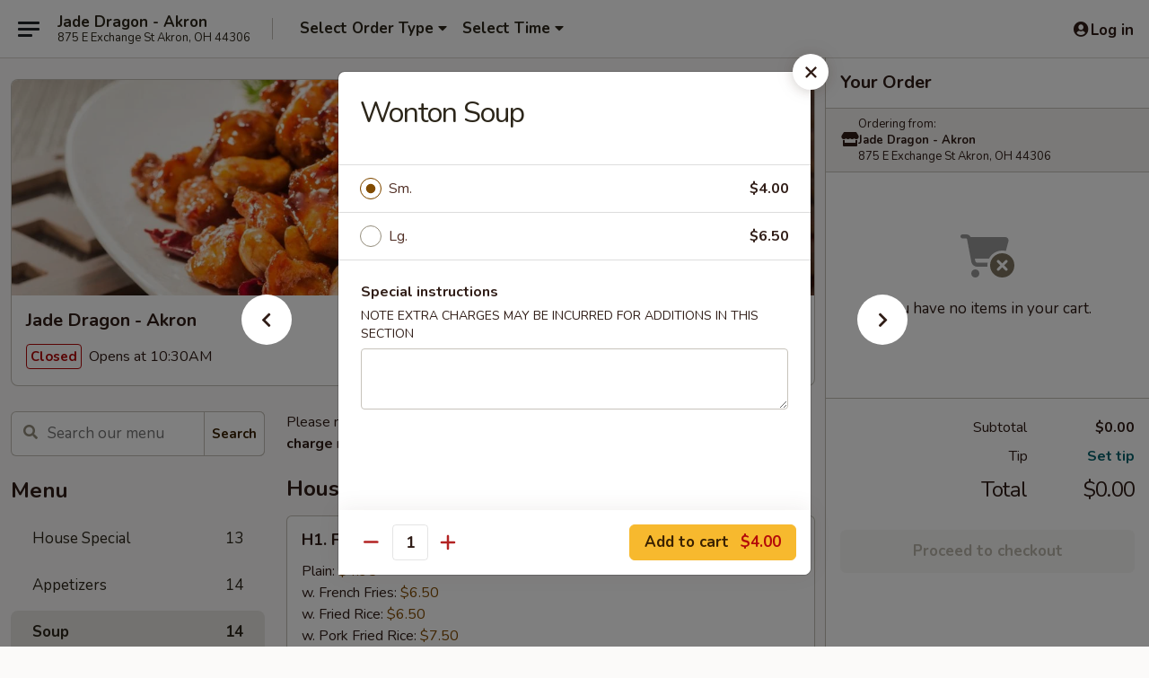

--- FILE ---
content_type: text/html; charset=UTF-8
request_url: https://order.jadedragonakronoh.com/order/main/soup/15-wonton-soup
body_size: 39709
content:
<!DOCTYPE html>

<html class="no-js css-scroll" lang="en">
	<head>
		<meta charset="utf-8" />
		<meta http-equiv="X-UA-Compatible" content="IE=edge,chrome=1" />

				<title>Jade Dragon - Akron | Wonton Soup | Soup</title>
		<meta name="description" content="Order online for delivery and takeout: Wonton Soup from Jade Dragon - Akron. Serving the best Chinese in Akron, OH." />		<meta name="keywords" content="jade dragon, jade dragon akron, jade dragon menu, akron chinese delivery, akron chinese food, akron chinese restaurants, chinese delivery, best chinese food in akron, chinese restaurants in akron, chinese restaurants near me, chinese food near me, akron chinese takeout" />		<meta name="viewport" content="width=device-width, initial-scale=1.0">

		<meta property="og:type" content="website">
		<meta property="og:title" content="Jade Dragon - Akron | Wonton Soup | Soup">
		<meta property="og:description" content="Order online for delivery and takeout: Wonton Soup from Jade Dragon - Akron. Serving the best Chinese in Akron, OH.">

		<meta name="twitter:card" content="summary_large_image">
		<meta name="twitter:title" content="Jade Dragon - Akron | Wonton Soup | Soup">
		<meta name="twitter:description" content="Order online for delivery and takeout: Wonton Soup from Jade Dragon - Akron. Serving the best Chinese in Akron, OH.">
					<meta property="og:image" content="https://imagedelivery.net/9lr8zq_Jvl7h6OFWqEi9IA/dfddbd09-5431-48d2-7eba-9ddb28eba800/public" />
			<meta name="twitter:image" content="https://imagedelivery.net/9lr8zq_Jvl7h6OFWqEi9IA/dfddbd09-5431-48d2-7eba-9ddb28eba800/public" />
		
		<meta name="apple-mobile-web-app-status-bar-style" content="black">
		<meta name="mobile-web-app-capable" content="yes">
					<link rel="canonical" href="https://order.jadedragonakronoh.com/order/main/soup/15-wonton-soup"/>
						<link rel="shortcut icon" href="https://imagedelivery.net/9lr8zq_Jvl7h6OFWqEi9IA/2c0b983b-abb9-44a1-12d2-1304a9bd5f00/public" type="image/png" />
			
		<link type="text/css" rel="stylesheet" href="/min/g=css4.0&amp;1769539963" />
		<link rel="stylesheet" href="//ajax.googleapis.com/ajax/libs/jqueryui/1.10.1/themes/base/minified/jquery-ui.min.css" />
		<link href='//fonts.googleapis.com/css?family=Open+Sans:400italic,400,700' rel='stylesheet' type='text/css' />
		<script src="https://kit.fontawesome.com/a4edb6363d.js" crossorigin="anonymous"></script>

		<style>
								.home_hero, .menu_hero{ background-image: url(https://imagedelivery.net/9lr8zq_Jvl7h6OFWqEi9IA/8bd0e543-8812-4218-5d61-2b3bd96ace00/public); }
					@media
					(-webkit-min-device-pixel-ratio: 1.25),
					(min-resolution: 120dpi){
						/* Retina header*/
						.home_hero, .menu_hero{ background-image: url(https://imagedelivery.net/9lr8zq_Jvl7h6OFWqEi9IA/dcba7c6e-a279-42c6-edaa-0a50abb68100/public); }
					}
															/*body{  } */

					
		</style>

		<style type="text/css">div.menuItem_1189293, li.menuItem_1189293, div.menuItem_1189294, li.menuItem_1189294, div.menuItem_1189295, li.menuItem_1189295, div.menuItem_1189296, li.menuItem_1189296, div.menuItem_1189297, li.menuItem_1189297, div.menuItem_1189298, li.menuItem_1189298, div.menuItem_1189299, li.menuItem_1189299, div.menuItem_1189300, li.menuItem_1189300, div.menuItem_1189301, li.menuItem_1189301, div.menuItem_1189302, li.menuItem_1189302, div.menuItem_1189303, li.menuItem_1189303, div.menuItem_1189304, li.menuItem_1189304, div.menuItem_1189305, li.menuItem_1189305, div.menuItem_1189306, li.menuItem_1189306, div.menuItem_1189307, li.menuItem_1189307, div.menuItem_1189308, li.menuItem_1189308, div.menuItem_1189309, li.menuItem_1189309, div.menuItem_1189310, li.menuItem_1189310, div.menuItem_1189311, li.menuItem_1189311, div.menuItem_1189312, li.menuItem_1189312, div.menuItem_1189313, li.menuItem_1189313, div.menuItem_1189314, li.menuItem_1189314, div.menuItem_1189315, li.menuItem_1189315, div.menuItem_1189316, li.menuItem_1189316, div.menuItem_1189317, li.menuItem_1189317, div.menuItem_1189318, li.menuItem_1189318, div.menuItem_1189319, li.menuItem_1189319, div.menuItem_1189320, li.menuItem_1189320, div.menuItem_1189332, li.menuItem_1189332, div.menuItem_1189334, li.menuItem_1189334, div.menuItem_1189336, li.menuItem_1189336, div.menuItem_1189337, li.menuItem_1189337, div.menuItem_1189339, li.menuItem_1189339, div.menuItem_1189341, li.menuItem_1189341, div.menuItem_1189342, li.menuItem_1189342, div.menuItem_1189344, li.menuItem_1189344, div.menuItem_1189346, li.menuItem_1189346, div.menuItem_1189348, li.menuItem_1189348, div.menuItem_1189350, li.menuItem_1189350, div.menuItem_1189352, li.menuItem_1189352, div.menuItem_1189354, li.menuItem_1189354, div.menuItem_1189355, li.menuItem_1189355, div.menuItem_1189358, li.menuItem_1189358, div.menuItem_1189359, li.menuItem_1189359, div.menuItem_1577862, li.menuItem_1577862, div.menuItem_1577863, li.menuItem_1577863, div.menuItem_1577864, li.menuItem_1577864, div.menuItem_1577865, li.menuItem_1577865, div.menuItem_1577866, li.menuItem_1577866, div.menuItem_1577867, li.menuItem_1577867 {display:none !important;}</style><script type="text/javascript">window.UNAVAILABLE_MENU_IDS = [1189293,1189294,1189295,1189296,1189297,1189298,1189299,1189300,1189301,1189302,1189303,1189304,1189305,1189306,1189307,1189308,1189309,1189310,1189311,1189312,1189313,1189314,1189315,1189316,1189317,1189318,1189319,1189320,1189332,1189334,1189336,1189337,1189339,1189341,1189342,1189344,1189346,1189348,1189350,1189352,1189354,1189355,1189358,1189359,1577862,1577863,1577864,1577865,1577866,1577867]</script>
		<script type="text/javascript">
			var UrlTag = "jadedragonakronoh";
			var template = 'defaultv4';
			var formname = 'ordering3';
			var menulink = 'https://order.jadedragonakronoh.com/order/main';
			var checkoutlink = 'https://order.jadedragonakronoh.com/checkout';
		</script>
		<script>
			/* http://writing.colin-gourlay.com/safely-using-ready-before-including-jquery/ */
			(function(w,d,u){w.readyQ=[];w.bindReadyQ=[];function p(x,y){if(x=="ready"){w.bindReadyQ.push(y);}else{w.readyQ.push(x);}};var a={ready:p,bind:p};w.$=w.jQuery=function(f){if(f===d||f===u){return a}else{p(f)}}})(window,document)
		</script>

		<script type="application/ld+json">{
    "@context": "http://schema.org",
    "@type": "Menu",
    "url": "https://order.jadedragonakronoh.com/order/main",
    "mainEntityOfPage": "https://order.jadedragonakronoh.com/order/main",
    "inLanguage": "English",
    "name": "Main",
    "description": "Please note: requests for additional items or special preparation may incur an <b>extra charge</b> not calculated on your online order.",
    "hasMenuSection": [
        {
            "@type": "MenuSection",
            "url": "https://order.jadedragonakronoh.com/order/main/soup",
            "name": "Soup",
            "hasMenuItem": [
                {
                    "@type": "MenuItem",
                    "name": "Wonton Soup",
                    "url": "https://order.jadedragonakronoh.com/order/main/soup/15-wonton-soup"
                }
            ]
        }
    ]
}</script>
<!-- Google Tag Manager -->
<script>
	window.dataLayer = window.dataLayer || [];
	let data = {
		account: 'jadedragonakronoh',
		context: 'direct',
		templateVersion: 4,
		rid: 66	}
		dataLayer.push(data);
	(function(w,d,s,l,i){w[l]=w[l]||[];w[l].push({'gtm.start':
		new Date().getTime(),event:'gtm.js'});var f=d.getElementsByTagName(s)[0],
		j=d.createElement(s),dl=l!='dataLayer'?'&l='+l:'';j.async=true;j.src=
		'https://www.googletagmanager.com/gtm.js?id='+i+dl;f.parentNode.insertBefore(j,f);
		})(window,document,'script','dataLayer','GTM-K9P93M');

	function gtag() { dataLayer.push(arguments); }
</script>

			<script async src="https://www.googletagmanager.com/gtag/js?id=G-8RRK7FXPZX"></script>
	
	<script>
		
		gtag('js', new Date());

		
					gtag('config', "G-8RRK7FXPZX");
			</script>

					<meta name="smartbanner:title" content="Jade Dragon Akron Online Order">
					<meta name="smartbanner:author" content="Online Ordering">
					<meta name="smartbanner:price" content="FREE">
					<meta name="smartbanner:price-suffix-google" content=" ">
					<meta name="smartbanner:button" content="VIEW">
					<meta name="smartbanner:button-url-google" content="https://play.google.com/store/apps/details?id=com.chinesemenuonline.jadedragonakronoh">
					<meta name="smartbanner:enabled-platforms" content="android">
											<meta name="smartbanner:icon-google" content="https://ehc-west-0-bucket.s3.us-west-2.amazonaws.com/web/documents/jadedragonakronoh/">
							<link href="https://fonts.googleapis.com/css?family=Open+Sans:400,600,700|Nunito:400,700" rel="stylesheet" />
	</head>

	<body
		data-event-on:customer_registered="window.location.reload()"
		data-event-on:customer_logged_in="window.location.reload()"
		data-event-on:customer_logged_out="window.location.reload()"
	>
		<a class="skip-to-content-link" href="#main">Skip to content</a>
				<!-- Google Tag Manager (noscript) -->
		<noscript><iframe src="https://www.googletagmanager.com/ns.html?id=GTM-K9P93M" height="0" width="0" style="display:none;visibility:hidden"></iframe></noscript>
		<!-- End Google Tag Manager (noscript) -->
						<!-- wrapper starts -->
		<div class="wrapper">
			<div style="grid-area: header-announcements">
				<div id="upgradeBrowserBanner" class="alert alert-warning mb-0 rounded-0 py-4" style="display:none;">
	<div class="alert-icon"><i class="fas fa-warning" aria-hidden="true"></i></div>
	<div>
		<strong>We're sorry, but the Web browser you are using is not supported.</strong> <br/> Please upgrade your browser or try a different one to use this Website. Supported browsers include:<br/>
		<ul class="list-unstyled">
			<li class="mt-2"><a href="https://www.google.com/chrome" target="_blank" rel="noopener noreferrer" class="simple-link"><i class="fab fa-chrome"></i> Chrome</a></li>
			<li class="mt-2"><a href="https://www.mozilla.com/firefox/upgrade.html" target="_blank" rel="noopener noreferrer" class="simple-link"><i class="fab fa-firefox"></i> Firefox</a></li>
			<li class="mt-2"><a href="https://www.microsoft.com/en-us/windows/microsoft-edge" target="_blank" rel="noopener noreferrer" class="simple-link"><i class="fab fa-edge"></i> Edge</a></li>
			<li class="mt-2"><a href="http://www.apple.com/safari/" target="_blank" rel="noopener noreferrer" class="simple-link"><i class="fab fa-safari"></i> Safari</a></li>
		</ul>
	</div>
</div>
<script>
	var ua = navigator.userAgent;
	var match = ua.match(/Firefox\/([0-9]+)\./);
	var firefoxVersion = match ? parseInt(match[1]) : 1000;
	var match = ua.match(/Chrome\/([0-9]+)\./);
	var chromeVersion = match ? parseInt(match[1]) : 1000;
	var isIE = ua.indexOf('MSIE') > -1 || ua.indexOf('Trident') > -1;
	var upgradeBrowserBanner = document.getElementById('upgradeBrowserBanner');
	var isMatchesSupported = typeof(upgradeBrowserBanner.matches)!="undefined";
	var isEntriesSupported = typeof(Object.entries)!="undefined";
	//Safari version is verified with isEntriesSupported
	if (isIE || !isMatchesSupported || !isEntriesSupported || firefoxVersion <= 46 || chromeVersion <= 53) {
		upgradeBrowserBanner.style.display = 'flex';
	}
</script>				
				<!-- get closed sign if applicable. -->
				
				
							</div>

						<div class="headerAndWtype" style="grid-area: header">
				<!-- Header Starts -->
				<header class="header">
										<div class="d-flex flex-column align-items-start flex-md-row align-items-md-center">
												<div class="logo_name_alt flex-shrink-0 d-flex align-items-center align-self-stretch pe-6 pe-md-0">
							
	<button
		type="button"
		class="eds_button btn btn-outline eds_button--shape-default eds_menu_button"
		data-bs-toggle="offcanvas" data-bs-target="#side-menu" aria-controls="side-menu" aria-label="Main menu"	><span aria-hidden="true"></span> <span aria-hidden="true"></span> <span aria-hidden="true"></span></button>

	
							<div class="d-flex flex-column align-items-center mx-auto align-items-md-start mx-md-0">
								<a
									class="eds-display-text-title-xs text-truncate title-container"
									href="https://order.jadedragonakronoh.com"
								>
									Jade Dragon - Akron								</a>

																	<span class="eds-copy-text-s-regular text-center text-md-start address-container" title="875 E Exchange St Akron, OH 44306">
										875 E Exchange St Akron, OH 44306									</span>
															</div>
						</div>

																			<div class="eds-display-text-title-s d-none d-md-block border-start mx-4" style="width: 0">&nbsp;</div>

							<div class="header_order_options d-flex align-items-center  w-100 p-2p5 p-md-0">
																<div class="what">
									<button
	type="button"
	class="border-0 bg-transparent text-start"
	data-bs-toggle="modal"
	data-bs-target="#modal-order-options"
	aria-expanded="false"
	style="min-height: 44px"
>
	<div class="d-flex align-items-baseline gap-2">
		<div class="otype-name-label eds-copy-text-l-bold text-truncate" style="flex: 1" data-order-type-label>
			Select Order Type		</div>

		<i class="fa fa-fw fa-caret-down"></i>
	</div>

	<div
		class="otype-picker-label otype-address-label eds-interface-text-m-regular text-truncate hidden"
	>
			</div>
</button>

<script>
	$(function() {
		var $autoCompleteInputs = $('[data-autocomplete-address]');
		if ($autoCompleteInputs && $autoCompleteInputs.length) {
			$autoCompleteInputs.each(function() {
				let $input = $(this);
				let $deliveryAddressContainer = $input.parents('.deliveryAddressContainer').first();
				$input.autocomplete({
					source   : addressAC,
					minLength: 3,
					delay    : 300,
					select   : function(event, ui) {
						$.getJSON('/' + UrlTag + '/?form=addresslookup', {
							id: ui.item.id,
						}, function(data) {
							let location = data
							if (location.address.street.endsWith('Trl')) {
								location.address.street = location.address.street.replace('Trl', 'Trail')
							}
							let autoCompleteSuccess = $input.data('autocomplete-success');
							if (autoCompleteSuccess) {
								let autoCompleteSuccessFunction = window[autoCompleteSuccess];
								if (typeof autoCompleteSuccessFunction == "function") {
									autoCompleteSuccessFunction(location);
								}
							}

							let address = location.address

							$('#add-address-city, [data-autocompleted-city]').val(address.city)
							$('#add-address-state, [data-autocompleted-state]').val(address.stateCode)
							$('#add-address-zip, [data-autocompleted-zip]').val(address.postalCode)
							$('#add-address-latitude, [data-autocompleted-latitude]').val(location.position.lat)
							$('#add-address-longitude, [data-autocompleted-longitude]').val(location.position.lng)
							let streetAddress = (address.houseNumber || '') + ' ' + (address.street || '');
							$('#street-address-1, [data-autocompleted-street-address]').val(streetAddress)
							validateAddress($deliveryAddressContainer);
						})
					},
				})
				$input.attr('autocomplete', 'street-address')
			});
		}

		// autocomplete using Address autocomplete
		// jquery autocomplete needs 2 fields: title and value
		// id holds the LocationId which can be used at a later stage to get the coordinate of the selected choice
		function addressAC(query, callback) {
			//we don't actually want to search until they've entered the street number and at least one character
			words = query.term.trim().split(' ')
			if (words.length < 2) {
				return false
			}

			$.getJSON('/' + UrlTag + '/?form=addresssuggest', { q: query.term }, function(data) {
				var addresses = data.items
				addresses = addresses.map(addr => {
					if ((addr.address.label || '').endsWith('Trl')) {
						addr.address.label = addr.address.label.replace('Trl', 'Trail')
					}
					let streetAddress = (addr.address.label || '')
					return {
						label: streetAddress,
						value: streetAddress,
						id   : addr.id,
					}
				})

				return callback(addresses)
			})
		}

				$('[data-address-from-current-loc]').on('click', function(e) {
			let $streetAddressContainer = $(this).parents('.street-address-container').first();
			let $deliveryAddressContainer = $(this).parents('.deliveryAddressContainer').first();
			e.preventDefault();
			if(navigator.geolocation) {
				navigator.geolocation.getCurrentPosition(position => {
					$.getJSON('/' + UrlTag + '/?form=addresssuggest', {
						at: position.coords.latitude + "," + position.coords.longitude
					}, function(data) {
						let location = data.items[0];
						let address = location.address
						$streetAddressContainer.find('.input-street-address').val((address.houseNumber ? address.houseNumber : '') + ' ' + (address.street ? address.street : ''));
						$('#add-address-city').val(address.city ? address.city : '');
						$('#add-address-state').val(address.state ? address.state : '');
						$('#add-address-zip').val(address.postalCode ? address.postalCode : '');
						$('#add-address-latitude').val(location.position.lat ? location.position.lat : '');
						$('#add-address-longitude').val(location.position.lng ? location.position.lng : '');
						validateAddress($deliveryAddressContainer, 0);
					});
				});
			} else {
				alert("Geolocation is not supported by this browser!");
			}
		});
	});

	function autoCompleteSuccess(location)
	{
		if (location && location.address) {
			let address = location.address

			let streetAddress = (address.houseNumber || '') + ' ' + (address.street || '');
			$.ajax({
				url: '/' + UrlTag + '/?form=saveformfields',
				data: {
					'param_full~address_s_n_255': streetAddress + ', ' + address.city + ', ' + address.state,
					'param_street~address_s_n_255': streetAddress,
					'param_city_s_n_90': address.city,
					'param_state_s_n_2': address.state,
					'param_zip~code_z_n_10': address.postalCode,
				}
			});
		}
	}
</script>
								</div>

																									<div class="when showcheck_parent">
																				<div class="ordertimetypes ">
	<button
		type="button"
		class="border-0 bg-transparent text-start loadable-content"
		data-bs-toggle="modal"
		data-bs-target="#modal-order-time"
		aria-expanded="false"
		style="min-height: 44px"
		data-change-label-to-later-date
	>
		<div class="d-flex align-items-baseline gap-2">
			<div class="eds-copy-text-l-bold text-truncate flex-fill" data-otype-time-day>
								Select Time			</div>

			<i class="fa fa-fw fa-caret-down"></i>
		</div>

		<div
			class="otype-picker-label otype-picker-time eds-interface-text-m-regular text-truncate hidden"
			data-otype-time
		>
			Later		</div>
	</button>
</div>
									</div>
															</div>
						
												<div class="position-absolute top-0 end-0 pe-2 py-2p5">
							
	<div id="login-status" >
					
	<button
		type="button"
		class="eds_button btn btn-outline eds_button--shape-default px-2 text-nowrap"
		aria-label="Log in" style="color: currentColor" data-bs-toggle="modal" data-bs-target="#login-modal"	><i
		class="eds_icon fa fa-lg fa-fw fa-user-circle d-block d-lg-none"
		style="font-family: &quot;Font Awesome 5 Pro&quot;; "	></i>

	 <div class="d-none d-lg-flex align-items-baseline gap-2">
	<i
		class="eds_icon fa fa-fw fa-user-circle"
		style="font-family: &quot;Font Awesome 5 Pro&quot;; "	></i>

	<div class="profile-container text-truncate">Log in</div></div></button>

				</div>

							</div>
					</div>

															
	<aside		data-eds-id="698079fbccb45"
		class="eds_side_menu offcanvas offcanvas-start text-dark "
		tabindex="-1"
				id="side-menu" data-event-on:menu_selected="this.dispatchEvent(new CustomEvent('eds.hide'))" data-event-on:category_selected="this.dispatchEvent(new CustomEvent('eds.hide'))"	>
		
		<div class="eds_side_menu-body offcanvas-body d-flex flex-column p-0 css-scroll">
										<div
					class="eds_side_menu-close position-absolute top-0 end-0 pt-3 pe-3 "
					style="z-index: 1"
				>
					
	<button
		type="button"
		class="eds_button btn btn-outline-secondary eds_button--shape-circle"
		data-bs-dismiss="offcanvas" data-bs-target="[data-eds-id=&quot;698079fbccb45&quot;]" aria-label="Close"	><i
		class="eds_icon fa fa-fw fa-close"
		style="font-family: &quot;Font Awesome 5 Pro&quot;; "	></i></button>

					</div>
			
			<div class="restaurant-info border-bottom border-light p-3">
							<p class="eds-display-text-title-xs mb-0 me-2 pe-4">Jade Dragon - Akron</p>

			<div class="eds-copy-text-s-regular me-2 pe-4">
			875 E Exchange St Akron, OH 44306		</div>
						</div>

																	
	<div class="border-bottom border-light p-3">
		
		
			<details
				class="eds_list eds_list--border-none" open				data-menu-id="10519"
									data-event-on:document_ready="this.open = localStorage.getItem('menu-open-10519') !== 'false'"
										onclick="localStorage.setItem('menu-open-10519', !this.open)"
							>
									<summary class="eds-copy-text-l-regular list-unstyled rounded-3 mb-1 " tabindex="0">
						<h2 class="eds-display-text-title-m m-0 p-0">
															
	<i
		class="eds_icon fas fa-fw fa-chevron-right"
		style="font-family: &quot;Font Awesome 5 Pro&quot;; "	></i>

															Menu
						</h2>
					</summary>
										<div class="mb-3"></div>
				
																		
									<a
						class="eds_list-item eds-copy-text-l-regular list-unstyled rounded-3 mb-1 px-3 px-lg-4 py-2p5 d-flex "
						data-event-on:category_pinned="(category) => $(this).toggleClass('active', category.id === '127885')"
						href="https://order.jadedragonakronoh.com/order/main/house-special"
						aria-current="page"
						onclick="if (!event.ctrlKey) {
							const currentMenuIsActive = true || $(this).closest('details').find('summary').hasClass('active');
							if (currentMenuIsActive) {
								app.event.emit('category_selected', { id: '127885' });
							} else {
								app.event.emit('menu_selected', { menu_id: '10519', menu_description: &quot;Please note: requests for additional items or special preparation may incur an &lt;b&gt;extra charge&lt;\/b&gt; not calculated on your online order.&quot;, category_id: '127885' });
							}
															return false;
													}"
					>
						House Special													<span class="ms-auto">13</span>
											</a>
									<a
						class="eds_list-item eds-copy-text-l-regular list-unstyled rounded-3 mb-1 px-3 px-lg-4 py-2p5 d-flex "
						data-event-on:category_pinned="(category) => $(this).toggleClass('active', category.id === '127871')"
						href="https://order.jadedragonakronoh.com/order/main/appetizers"
						aria-current="page"
						onclick="if (!event.ctrlKey) {
							const currentMenuIsActive = true || $(this).closest('details').find('summary').hasClass('active');
							if (currentMenuIsActive) {
								app.event.emit('category_selected', { id: '127871' });
							} else {
								app.event.emit('menu_selected', { menu_id: '10519', menu_description: &quot;Please note: requests for additional items or special preparation may incur an &lt;b&gt;extra charge&lt;\/b&gt; not calculated on your online order.&quot;, category_id: '127871' });
							}
															return false;
													}"
					>
						Appetizers													<span class="ms-auto">14</span>
											</a>
									<a
						class="eds_list-item eds-copy-text-l-regular list-unstyled rounded-3 mb-1 px-3 px-lg-4 py-2p5 d-flex active"
						data-event-on:category_pinned="(category) => $(this).toggleClass('active', category.id === '127872')"
						href="https://order.jadedragonakronoh.com/order/main/soup"
						aria-current="page"
						onclick="if (!event.ctrlKey) {
							const currentMenuIsActive = true || $(this).closest('details').find('summary').hasClass('active');
							if (currentMenuIsActive) {
								app.event.emit('category_selected', { id: '127872' });
							} else {
								app.event.emit('menu_selected', { menu_id: '10519', menu_description: &quot;Please note: requests for additional items or special preparation may incur an &lt;b&gt;extra charge&lt;\/b&gt; not calculated on your online order.&quot;, category_id: '127872' });
							}
															return false;
													}"
					>
						Soup													<span class="ms-auto">14</span>
											</a>
									<a
						class="eds_list-item eds-copy-text-l-regular list-unstyled rounded-3 mb-1 px-3 px-lg-4 py-2p5 d-flex "
						data-event-on:category_pinned="(category) => $(this).toggleClass('active', category.id === '127873')"
						href="https://order.jadedragonakronoh.com/order/main/fried-rice"
						aria-current="page"
						onclick="if (!event.ctrlKey) {
							const currentMenuIsActive = true || $(this).closest('details').find('summary').hasClass('active');
							if (currentMenuIsActive) {
								app.event.emit('category_selected', { id: '127873' });
							} else {
								app.event.emit('menu_selected', { menu_id: '10519', menu_description: &quot;Please note: requests for additional items or special preparation may incur an &lt;b&gt;extra charge&lt;\/b&gt; not calculated on your online order.&quot;, category_id: '127873' });
							}
															return false;
													}"
					>
						Fried Rice													<span class="ms-auto">11</span>
											</a>
									<a
						class="eds_list-item eds-copy-text-l-regular list-unstyled rounded-3 mb-1 px-3 px-lg-4 py-2p5 d-flex "
						data-event-on:category_pinned="(category) => $(this).toggleClass('active', category.id === '127874')"
						href="https://order.jadedragonakronoh.com/order/main/lo-mein"
						aria-current="page"
						onclick="if (!event.ctrlKey) {
							const currentMenuIsActive = true || $(this).closest('details').find('summary').hasClass('active');
							if (currentMenuIsActive) {
								app.event.emit('category_selected', { id: '127874' });
							} else {
								app.event.emit('menu_selected', { menu_id: '10519', menu_description: &quot;Please note: requests for additional items or special preparation may incur an &lt;b&gt;extra charge&lt;\/b&gt; not calculated on your online order.&quot;, category_id: '127874' });
							}
															return false;
													}"
					>
						Lo Mein													<span class="ms-auto">9</span>
											</a>
									<a
						class="eds_list-item eds-copy-text-l-regular list-unstyled rounded-3 mb-1 px-3 px-lg-4 py-2p5 d-flex "
						data-event-on:category_pinned="(category) => $(this).toggleClass('active', category.id === '127878')"
						href="https://order.jadedragonakronoh.com/order/main/egg-foo-young"
						aria-current="page"
						onclick="if (!event.ctrlKey) {
							const currentMenuIsActive = true || $(this).closest('details').find('summary').hasClass('active');
							if (currentMenuIsActive) {
								app.event.emit('category_selected', { id: '127878' });
							} else {
								app.event.emit('menu_selected', { menu_id: '10519', menu_description: &quot;Please note: requests for additional items or special preparation may incur an &lt;b&gt;extra charge&lt;\/b&gt; not calculated on your online order.&quot;, category_id: '127878' });
							}
															return false;
													}"
					>
						Egg Foo Young													<span class="ms-auto">7</span>
											</a>
									<a
						class="eds_list-item eds-copy-text-l-regular list-unstyled rounded-3 mb-1 px-3 px-lg-4 py-2p5 d-flex "
						data-event-on:category_pinned="(category) => $(this).toggleClass('active', category.id === '127879')"
						href="https://order.jadedragonakronoh.com/order/main/sweet-sour"
						aria-current="page"
						onclick="if (!event.ctrlKey) {
							const currentMenuIsActive = true || $(this).closest('details').find('summary').hasClass('active');
							if (currentMenuIsActive) {
								app.event.emit('category_selected', { id: '127879' });
							} else {
								app.event.emit('menu_selected', { menu_id: '10519', menu_description: &quot;Please note: requests for additional items or special preparation may incur an &lt;b&gt;extra charge&lt;\/b&gt; not calculated on your online order.&quot;, category_id: '127879' });
							}
															return false;
													}"
					>
						Sweet & Sour													<span class="ms-auto">3</span>
											</a>
									<a
						class="eds_list-item eds-copy-text-l-regular list-unstyled rounded-3 mb-1 px-3 px-lg-4 py-2p5 d-flex "
						data-event-on:category_pinned="(category) => $(this).toggleClass('active', category.id === '127875')"
						href="https://order.jadedragonakronoh.com/order/main/chow-mai-fun"
						aria-current="page"
						onclick="if (!event.ctrlKey) {
							const currentMenuIsActive = true || $(this).closest('details').find('summary').hasClass('active');
							if (currentMenuIsActive) {
								app.event.emit('category_selected', { id: '127875' });
							} else {
								app.event.emit('menu_selected', { menu_id: '10519', menu_description: &quot;Please note: requests for additional items or special preparation may incur an &lt;b&gt;extra charge&lt;\/b&gt; not calculated on your online order.&quot;, category_id: '127875' });
							}
															return false;
													}"
					>
						Chow Mai Fun													<span class="ms-auto">7</span>
											</a>
									<a
						class="eds_list-item eds-copy-text-l-regular list-unstyled rounded-3 mb-1 px-3 px-lg-4 py-2p5 d-flex "
						data-event-on:category_pinned="(category) => $(this).toggleClass('active', category.id === '127889')"
						href="https://order.jadedragonakronoh.com/order/main/asian-special"
						aria-current="page"
						onclick="if (!event.ctrlKey) {
							const currentMenuIsActive = true || $(this).closest('details').find('summary').hasClass('active');
							if (currentMenuIsActive) {
								app.event.emit('category_selected', { id: '127889' });
							} else {
								app.event.emit('menu_selected', { menu_id: '10519', menu_description: &quot;Please note: requests for additional items or special preparation may incur an &lt;b&gt;extra charge&lt;\/b&gt; not calculated on your online order.&quot;, category_id: '127889' });
							}
															return false;
													}"
					>
						Asian Special													<span class="ms-auto">9</span>
											</a>
									<a
						class="eds_list-item eds-copy-text-l-regular list-unstyled rounded-3 mb-1 px-3 px-lg-4 py-2p5 d-flex "
						data-event-on:category_pinned="(category) => $(this).toggleClass('active', category.id === '127877')"
						href="https://order.jadedragonakronoh.com/order/main/chop-suey"
						aria-current="page"
						onclick="if (!event.ctrlKey) {
							const currentMenuIsActive = true || $(this).closest('details').find('summary').hasClass('active');
							if (currentMenuIsActive) {
								app.event.emit('category_selected', { id: '127877' });
							} else {
								app.event.emit('menu_selected', { menu_id: '10519', menu_description: &quot;Please note: requests for additional items or special preparation may incur an &lt;b&gt;extra charge&lt;\/b&gt; not calculated on your online order.&quot;, category_id: '127877' });
							}
															return false;
													}"
					>
						Chop Suey													<span class="ms-auto">7</span>
											</a>
									<a
						class="eds_list-item eds-copy-text-l-regular list-unstyled rounded-3 mb-1 px-3 px-lg-4 py-2p5 d-flex "
						data-event-on:category_pinned="(category) => $(this).toggleClass('active', category.id === '127880')"
						href="https://order.jadedragonakronoh.com/order/main/pork"
						aria-current="page"
						onclick="if (!event.ctrlKey) {
							const currentMenuIsActive = true || $(this).closest('details').find('summary').hasClass('active');
							if (currentMenuIsActive) {
								app.event.emit('category_selected', { id: '127880' });
							} else {
								app.event.emit('menu_selected', { menu_id: '10519', menu_description: &quot;Please note: requests for additional items or special preparation may incur an &lt;b&gt;extra charge&lt;\/b&gt; not calculated on your online order.&quot;, category_id: '127880' });
							}
															return false;
													}"
					>
						Pork													<span class="ms-auto">6</span>
											</a>
									<a
						class="eds_list-item eds-copy-text-l-regular list-unstyled rounded-3 mb-1 px-3 px-lg-4 py-2p5 d-flex "
						data-event-on:category_pinned="(category) => $(this).toggleClass('active', category.id === '127881')"
						href="https://order.jadedragonakronoh.com/order/main/seafood"
						aria-current="page"
						onclick="if (!event.ctrlKey) {
							const currentMenuIsActive = true || $(this).closest('details').find('summary').hasClass('active');
							if (currentMenuIsActive) {
								app.event.emit('category_selected', { id: '127881' });
							} else {
								app.event.emit('menu_selected', { menu_id: '10519', menu_description: &quot;Please note: requests for additional items or special preparation may incur an &lt;b&gt;extra charge&lt;\/b&gt; not calculated on your online order.&quot;, category_id: '127881' });
							}
															return false;
													}"
					>
						Seafood													<span class="ms-auto">10</span>
											</a>
									<a
						class="eds_list-item eds-copy-text-l-regular list-unstyled rounded-3 mb-1 px-3 px-lg-4 py-2p5 d-flex "
						data-event-on:category_pinned="(category) => $(this).toggleClass('active', category.id === '127882')"
						href="https://order.jadedragonakronoh.com/order/main/chicken"
						aria-current="page"
						onclick="if (!event.ctrlKey) {
							const currentMenuIsActive = true || $(this).closest('details').find('summary').hasClass('active');
							if (currentMenuIsActive) {
								app.event.emit('category_selected', { id: '127882' });
							} else {
								app.event.emit('menu_selected', { menu_id: '10519', menu_description: &quot;Please note: requests for additional items or special preparation may incur an &lt;b&gt;extra charge&lt;\/b&gt; not calculated on your online order.&quot;, category_id: '127882' });
							}
															return false;
													}"
					>
						Chicken													<span class="ms-auto">8</span>
											</a>
									<a
						class="eds_list-item eds-copy-text-l-regular list-unstyled rounded-3 mb-1 px-3 px-lg-4 py-2p5 d-flex "
						data-event-on:category_pinned="(category) => $(this).toggleClass('active', category.id === '127883')"
						href="https://order.jadedragonakronoh.com/order/main/beef"
						aria-current="page"
						onclick="if (!event.ctrlKey) {
							const currentMenuIsActive = true || $(this).closest('details').find('summary').hasClass('active');
							if (currentMenuIsActive) {
								app.event.emit('category_selected', { id: '127883' });
							} else {
								app.event.emit('menu_selected', { menu_id: '10519', menu_description: &quot;Please note: requests for additional items or special preparation may incur an &lt;b&gt;extra charge&lt;\/b&gt; not calculated on your online order.&quot;, category_id: '127883' });
							}
															return false;
													}"
					>
						Beef													<span class="ms-auto">9</span>
											</a>
									<a
						class="eds_list-item eds-copy-text-l-regular list-unstyled rounded-3 mb-1 px-3 px-lg-4 py-2p5 d-flex "
						data-event-on:category_pinned="(category) => $(this).toggleClass('active', category.id === '127884')"
						href="https://order.jadedragonakronoh.com/order/main/vegetables"
						aria-current="page"
						onclick="if (!event.ctrlKey) {
							const currentMenuIsActive = true || $(this).closest('details').find('summary').hasClass('active');
							if (currentMenuIsActive) {
								app.event.emit('category_selected', { id: '127884' });
							} else {
								app.event.emit('menu_selected', { menu_id: '10519', menu_description: &quot;Please note: requests for additional items or special preparation may incur an &lt;b&gt;extra charge&lt;\/b&gt; not calculated on your online order.&quot;, category_id: '127884' });
							}
															return false;
													}"
					>
						Vegetables													<span class="ms-auto">7</span>
											</a>
									<a
						class="eds_list-item eds-copy-text-l-regular list-unstyled rounded-3 mb-1 px-3 px-lg-4 py-2p5 d-flex "
						data-event-on:category_pinned="(category) => $(this).toggleClass('active', category.id === '127887')"
						href="https://order.jadedragonakronoh.com/order/main/chefs-special"
						aria-current="page"
						onclick="if (!event.ctrlKey) {
							const currentMenuIsActive = true || $(this).closest('details').find('summary').hasClass('active');
							if (currentMenuIsActive) {
								app.event.emit('category_selected', { id: '127887' });
							} else {
								app.event.emit('menu_selected', { menu_id: '10519', menu_description: &quot;Please note: requests for additional items or special preparation may incur an &lt;b&gt;extra charge&lt;\/b&gt; not calculated on your online order.&quot;, category_id: '127887' });
							}
															return false;
													}"
					>
						Chef's Special													<span class="ms-auto">36</span>
											</a>
									<a
						class="eds_list-item eds-copy-text-l-regular list-unstyled rounded-3 mb-1 px-3 px-lg-4 py-2p5 d-flex "
						data-event-on:category_pinned="(category) => $(this).toggleClass('active', category.id === '127888')"
						href="https://order.jadedragonakronoh.com/order/main/diet-special"
						aria-current="page"
						onclick="if (!event.ctrlKey) {
							const currentMenuIsActive = true || $(this).closest('details').find('summary').hasClass('active');
							if (currentMenuIsActive) {
								app.event.emit('category_selected', { id: '127888' });
							} else {
								app.event.emit('menu_selected', { menu_id: '10519', menu_description: &quot;Please note: requests for additional items or special preparation may incur an &lt;b&gt;extra charge&lt;\/b&gt; not calculated on your online order.&quot;, category_id: '127888' });
							}
															return false;
													}"
					>
						Diet Special													<span class="ms-auto">5</span>
											</a>
									<a
						class="eds_list-item eds-copy-text-l-regular list-unstyled rounded-3 mb-1 px-3 px-lg-4 py-2p5 d-flex "
						data-event-on:category_pinned="(category) => $(this).toggleClass('active', category.id === '127886')"
						href="https://order.jadedragonakronoh.com/order/main/special-combination-plates"
						aria-current="page"
						onclick="if (!event.ctrlKey) {
							const currentMenuIsActive = true || $(this).closest('details').find('summary').hasClass('active');
							if (currentMenuIsActive) {
								app.event.emit('category_selected', { id: '127886' });
							} else {
								app.event.emit('menu_selected', { menu_id: '10519', menu_description: &quot;Please note: requests for additional items or special preparation may incur an &lt;b&gt;extra charge&lt;\/b&gt; not calculated on your online order.&quot;, category_id: '127886' });
							}
															return false;
													}"
					>
						Special Combination Plates													<span class="ms-auto">54</span>
											</a>
									<a
						class="eds_list-item eds-copy-text-l-regular list-unstyled rounded-3 mb-1 px-3 px-lg-4 py-2p5 d-flex "
						data-event-on:category_pinned="(category) => $(this).toggleClass('active', category.id === '127891')"
						href="https://order.jadedragonakronoh.com/order/main/sides"
						aria-current="page"
						onclick="if (!event.ctrlKey) {
							const currentMenuIsActive = true || $(this).closest('details').find('summary').hasClass('active');
							if (currentMenuIsActive) {
								app.event.emit('category_selected', { id: '127891' });
							} else {
								app.event.emit('menu_selected', { menu_id: '10519', menu_description: &quot;Please note: requests for additional items or special preparation may incur an &lt;b&gt;extra charge&lt;\/b&gt; not calculated on your online order.&quot;, category_id: '127891' });
							}
															return false;
													}"
					>
						Sides													<span class="ms-auto">5</span>
											</a>
									<a
						class="eds_list-item eds-copy-text-l-regular list-unstyled rounded-3 mb-1 px-3 px-lg-4 py-2p5 d-flex "
						data-event-on:category_pinned="(category) => $(this).toggleClass('active', category.id === '127892')"
						href="https://order.jadedragonakronoh.com/order/main/beverage"
						aria-current="page"
						onclick="if (!event.ctrlKey) {
							const currentMenuIsActive = true || $(this).closest('details').find('summary').hasClass('active');
							if (currentMenuIsActive) {
								app.event.emit('category_selected', { id: '127892' });
							} else {
								app.event.emit('menu_selected', { menu_id: '10519', menu_description: &quot;Please note: requests for additional items or special preparation may incur an &lt;b&gt;extra charge&lt;\/b&gt; not calculated on your online order.&quot;, category_id: '127892' });
							}
															return false;
													}"
					>
						Beverage													<span class="ms-auto">3</span>
											</a>
									<a
						class="eds_list-item eds-copy-text-l-regular list-unstyled rounded-3 mb-1 px-3 px-lg-4 py-2p5 d-flex "
						data-event-on:category_pinned="(category) => $(this).toggleClass('active', category.id === '168068')"
						href="https://order.jadedragonakronoh.com/order/main/dessert"
						aria-current="page"
						onclick="if (!event.ctrlKey) {
							const currentMenuIsActive = true || $(this).closest('details').find('summary').hasClass('active');
							if (currentMenuIsActive) {
								app.event.emit('category_selected', { id: '168068' });
							} else {
								app.event.emit('menu_selected', { menu_id: '10519', menu_description: &quot;Please note: requests for additional items or special preparation may incur an &lt;b&gt;extra charge&lt;\/b&gt; not calculated on your online order.&quot;, category_id: '168068' });
							}
															return false;
													}"
					>
						Dessert													<span class="ms-auto">2</span>
											</a>
							</details>
		
			</div>

						
																	<nav>
							<ul class="eds_list eds_list--border-none border-bottom">
	<li class="eds_list-item">
		<a class="d-block p-3 " href="https://order.jadedragonakronoh.com">
			Home		</a>
	</li>

		
					<li class="eds_list-item">
					<a class="d-block p-3 " href="https://order.jadedragonakronoh.com/page/delivery-info" >
						Delivery Info					</a>
				</li>
			
			<li class="eds_list-item">
			<a class="d-block p-3 " href="https://order.jadedragonakronoh.com/locationinfo">
				Location &amp; Hours			</a>
		</li>
	
	<li class="eds_list-item">
		<a class="d-block p-3 " href="https://order.jadedragonakronoh.com/contact">
			Contact
		</a>
	</li>
</ul>
						</nav>

												<div class="eds-copy-text-s-regular p-3 d-lg-none">
								<ul class="list-unstyled">
							<li><a href="https://play.google.com/store/apps/details?id=com.chinesemenuonline.jadedragonakronoh"><img src="/web/default4.0/images/google-play-badge.svg" alt="Google Play App Store"></a></li>
			</ul>

	<ul class="list-unstyled d-flex gap-2">
						<li><a href="https://www.yelp.com/biz/jade-dragon-akron" target="new"  title="Opens in new tab" class="icon" title="Yelp"><i class="fab fa-yelp"></i><span class="sr-only">Yelp</span></a></li>
							<li><a href="https://www.tripadvisor.com/Restaurant_Review-g29912-d4950994-Reviews-Jade_Dragon-Akron_Ohio.html" target="new"  title="Opens in new tab" class="icon" title="TripAdvisor"><i class="fak fa-tripadvisor"></i><span class="sr-only">TripAdvisor</span></a></li>
				</ul>
	
<div><a href="http://chinesemenuonline.com">&copy; 2026 Online Ordering by Chinese Menu Online</a></div>
	<div>Discover more dining options at <a href="https://www.springroll.com" target="_blank" title="Opens in new tab" >Springroll</a></div>

<ul class="list-unstyled mb-0 pt-3">
	<li><a href="https://order.jadedragonakronoh.com/reportbug">Technical Support</a></li>
	<li><a href="https://order.jadedragonakronoh.com/privacy">Privacy Policy</a></li>
	<li><a href="https://order.jadedragonakronoh.com/tos">Terms of Service</a></li>
	<li><a href="https://order.jadedragonakronoh.com/accessibility">Accessibility</a></li>
</ul>

This site is protected by reCAPTCHA and the Google <a href="https://policies.google.com/privacy">Privacy Policy</a> and <a href="https://policies.google.com/terms">Terms of Service</a> apply.
						</div>		</div>

		<script>
		{
			const container = document.querySelector('[data-eds-id="698079fbccb45"]');

						['show', 'hide', 'toggle', 'dispose'].forEach((eventName) => {
				container.addEventListener(`eds.${eventName}`, (e) => {
					bootstrap.Offcanvas.getOrCreateInstance(container)[eventName](
						...(Array.isArray(e.detail) ? e.detail : [e.detail])
					);
				});
			});
		}
		</script>
	</aside>

					</header>
			</div>

										<div class="container p-0" style="grid-area: hero">
					<section class="hero">
												<div class="menu_hero backbgbox position-relative" role="img" aria-label="Image of food offered at the restaurant">
									<div class="logo">
		<a class="logo-image" href="https://order.jadedragonakronoh.com">
			<img
				src="https://imagedelivery.net/9lr8zq_Jvl7h6OFWqEi9IA/dfddbd09-5431-48d2-7eba-9ddb28eba800/public"
				srcset="https://imagedelivery.net/9lr8zq_Jvl7h6OFWqEi9IA/dfddbd09-5431-48d2-7eba-9ddb28eba800/public 1x, https://imagedelivery.net/9lr8zq_Jvl7h6OFWqEi9IA/dfddbd09-5431-48d2-7eba-9ddb28eba800/public 2x"				alt="Home"
			/>
		</a>
	</div>
						</div>

													<div class="p-3">
								<div class="pb-1">
									<h1 role="heading" aria-level="2" class="eds-display-text-title-s m-0 p-0">Jade Dragon - Akron</h1>
																	</div>

								<div class="d-sm-flex align-items-baseline">
																			<div class="mt-2">
											
	<span
		class="eds_label eds_label--variant-error eds-interface-text-m-bold me-1 text-nowrap"
			>
		Closed	</span>

	Opens at 10:30AM										</div>
									
									<div class="d-flex gap-2 ms-sm-auto mt-2">
																					
					<a
				class="eds_button btn btn-outline-secondary btn-sm col text-nowrap"
				href="https://order.jadedragonakronoh.com/locationinfo?lid=8265"
							>
				
	<i
		class="eds_icon fa fa-fw fa-info-circle"
		style="font-family: &quot;Font Awesome 5 Pro&quot;; "	></i>

	 Store info			</a>
		
												
																					
		<a
			class="eds_button btn btn-outline-secondary btn-sm col d-lg-none text-nowrap"
			href="tel:(330) 475-0727"
					>
			
	<i
		class="eds_icon fa fa-fw fa-phone"
		style="font-family: &quot;Font Awesome 5 Pro&quot;; transform: scale(-1, 1); "	></i>

	 Call us		</a>

												
																			</div>
								</div>
							</div>
											</section>
				</div>
			
						
										<div
					class="fixed_submit d-lg-none hidden pwa-pb-md-down"
					data-event-on:cart_updated="({ items }) => $(this).toggleClass('hidden', !items)"
				>
					<div
						data-async-on-event="order_type_updated, cart_updated"
						data-async-action="https://order.jadedragonakronoh.com//ajax/?form=minimum_order_value_warning&component=add_more"
						data-async-method="get"
					>
											</div>

					<div class="p-3">
						<button class="btn btn-primary btn-lg w-100" onclick="app.event.emit('show_cart')">
							View cart							<span
								class="eds-interface-text-m-regular"
								data-event-on:cart_updated="({ items, subtotal }) => {
									$(this).text(`(${items} ${items === 1 ? 'item' : 'items'}, ${subtotal})`);
								}"
							>
								(0 items, $0.00)
							</span>
						</button>
					</div>
				</div>
			
									<!-- Header ends -->
<main class="main_content menucategory_page pb-5" id="main">
	<div class="container">
		
		<div class="row menu_wrapper menu_category_wrapper menu_wrapper--no-menu-tabs">
			<section class="col-xl-4 d-none d-xl-block">
				
				<div id="location-menu" data-event-on:menu_items_loaded="$(this).stickySidebar('updateSticky')">
					
		<form
			method="GET"
			role="search"
			action="https://order.jadedragonakronoh.com/search"
			class="d-none d-xl-block mb-4"			novalidate
			onsubmit="if (!this.checkValidity()) event.preventDefault()"
		>
			<div class="position-relative">
				
	<label
		data-eds-id="698079fbce16a"
		class="eds_formfield eds_formfield--size-large eds_formfield--variant-primary eds-copy-text-m-regular w-100"
		class="w-100"	>
		
		<div class="position-relative d-flex flex-column">
							<div class="eds_formfield-error eds-interface-text-m-bold" style="order: 1000"></div>
			
							<div class="eds_formfield-icon">
					<i
		class="eds_icon fa fa-fw fa-search"
		style="font-family: &quot;Font Awesome 5 Pro&quot;; "	></i>				</div>
										<input
					type="search"
					class="eds-copy-text-l-regular  "
										placeholder="Search our menu" name="search" autocomplete="off" spellcheck="false" value="" required aria-label="Search our menu" style="padding-right: 4.5rem; padding-left: 2.5rem;"				/>

				
							
			
	<i
		class="eds_icon fa fa-fw eds_formfield-validation"
		style="font-family: &quot;Font Awesome 5 Pro&quot;; "	></i>

	
					</div>

		
		<script>
		{
			const container = document.querySelector('[data-eds-id="698079fbce16a"]');
			const input = container.querySelector('input, textarea, select');
			const error = container.querySelector('.eds_formfield-error');

			
						input.addEventListener('eds.validation.reset', () => {
				input.removeAttribute('data-validation');
				input.setCustomValidity('');
				error.innerHTML = '';
			});

						input.addEventListener('eds.validation.hide', () => {
				input.removeAttribute('data-validation');
			});

						input.addEventListener('eds.validation.success', (e) => {
				input.setCustomValidity('');
				input.setAttribute('data-validation', '');
				error.innerHTML = '';
			});

						input.addEventListener('eds.validation.warning', (e) => {
				input.setCustomValidity('');
				input.setAttribute('data-validation', '');
				error.innerHTML = e.detail;
			});

						input.addEventListener('eds.validation.error', (e) => {
				input.setCustomValidity(e.detail);
				input.checkValidity(); 				input.setAttribute('data-validation', '');
			});

			input.addEventListener('invalid', (e) => {
				error.innerHTML = input.validationMessage;
			});

								}
		</script>
	</label>

	
				<div class="position-absolute top-0 end-0">
					
	<button
		type="submit"
		class="eds_button btn btn-outline-secondary btn-sm eds_button--shape-default align-self-baseline rounded-0 rounded-end px-2"
		style="height: 50px; --bs-border-radius: 6px"	>Search</button>

					</div>
			</div>
		</form>

												
	<div >
		
		
			<details
				class="eds_list eds_list--border-none" open				data-menu-id="10519"
							>
									<summary class="eds-copy-text-l-regular list-unstyled rounded-3 mb-1 pe-none" tabindex="0">
						<h2 class="eds-display-text-title-m m-0 p-0">
														Menu
						</h2>
					</summary>
										<div class="mb-3"></div>
				
																		
									<a
						class="eds_list-item eds-copy-text-l-regular list-unstyled rounded-3 mb-1 px-3 px-lg-4 py-2p5 d-flex "
						data-event-on:category_pinned="(category) => $(this).toggleClass('active', category.id === '127885')"
						href="https://order.jadedragonakronoh.com/order/main/house-special"
						aria-current="page"
						onclick="if (!event.ctrlKey) {
							const currentMenuIsActive = true || $(this).closest('details').find('summary').hasClass('active');
							if (currentMenuIsActive) {
								app.event.emit('category_selected', { id: '127885' });
							} else {
								app.event.emit('menu_selected', { menu_id: '10519', menu_description: &quot;Please note: requests for additional items or special preparation may incur an &lt;b&gt;extra charge&lt;\/b&gt; not calculated on your online order.&quot;, category_id: '127885' });
							}
															return false;
													}"
					>
						House Special													<span class="ms-auto">13</span>
											</a>
									<a
						class="eds_list-item eds-copy-text-l-regular list-unstyled rounded-3 mb-1 px-3 px-lg-4 py-2p5 d-flex "
						data-event-on:category_pinned="(category) => $(this).toggleClass('active', category.id === '127871')"
						href="https://order.jadedragonakronoh.com/order/main/appetizers"
						aria-current="page"
						onclick="if (!event.ctrlKey) {
							const currentMenuIsActive = true || $(this).closest('details').find('summary').hasClass('active');
							if (currentMenuIsActive) {
								app.event.emit('category_selected', { id: '127871' });
							} else {
								app.event.emit('menu_selected', { menu_id: '10519', menu_description: &quot;Please note: requests for additional items or special preparation may incur an &lt;b&gt;extra charge&lt;\/b&gt; not calculated on your online order.&quot;, category_id: '127871' });
							}
															return false;
													}"
					>
						Appetizers													<span class="ms-auto">14</span>
											</a>
									<a
						class="eds_list-item eds-copy-text-l-regular list-unstyled rounded-3 mb-1 px-3 px-lg-4 py-2p5 d-flex active"
						data-event-on:category_pinned="(category) => $(this).toggleClass('active', category.id === '127872')"
						href="https://order.jadedragonakronoh.com/order/main/soup"
						aria-current="page"
						onclick="if (!event.ctrlKey) {
							const currentMenuIsActive = true || $(this).closest('details').find('summary').hasClass('active');
							if (currentMenuIsActive) {
								app.event.emit('category_selected', { id: '127872' });
							} else {
								app.event.emit('menu_selected', { menu_id: '10519', menu_description: &quot;Please note: requests for additional items or special preparation may incur an &lt;b&gt;extra charge&lt;\/b&gt; not calculated on your online order.&quot;, category_id: '127872' });
							}
															return false;
													}"
					>
						Soup													<span class="ms-auto">14</span>
											</a>
									<a
						class="eds_list-item eds-copy-text-l-regular list-unstyled rounded-3 mb-1 px-3 px-lg-4 py-2p5 d-flex "
						data-event-on:category_pinned="(category) => $(this).toggleClass('active', category.id === '127873')"
						href="https://order.jadedragonakronoh.com/order/main/fried-rice"
						aria-current="page"
						onclick="if (!event.ctrlKey) {
							const currentMenuIsActive = true || $(this).closest('details').find('summary').hasClass('active');
							if (currentMenuIsActive) {
								app.event.emit('category_selected', { id: '127873' });
							} else {
								app.event.emit('menu_selected', { menu_id: '10519', menu_description: &quot;Please note: requests for additional items or special preparation may incur an &lt;b&gt;extra charge&lt;\/b&gt; not calculated on your online order.&quot;, category_id: '127873' });
							}
															return false;
													}"
					>
						Fried Rice													<span class="ms-auto">11</span>
											</a>
									<a
						class="eds_list-item eds-copy-text-l-regular list-unstyled rounded-3 mb-1 px-3 px-lg-4 py-2p5 d-flex "
						data-event-on:category_pinned="(category) => $(this).toggleClass('active', category.id === '127874')"
						href="https://order.jadedragonakronoh.com/order/main/lo-mein"
						aria-current="page"
						onclick="if (!event.ctrlKey) {
							const currentMenuIsActive = true || $(this).closest('details').find('summary').hasClass('active');
							if (currentMenuIsActive) {
								app.event.emit('category_selected', { id: '127874' });
							} else {
								app.event.emit('menu_selected', { menu_id: '10519', menu_description: &quot;Please note: requests for additional items or special preparation may incur an &lt;b&gt;extra charge&lt;\/b&gt; not calculated on your online order.&quot;, category_id: '127874' });
							}
															return false;
													}"
					>
						Lo Mein													<span class="ms-auto">9</span>
											</a>
									<a
						class="eds_list-item eds-copy-text-l-regular list-unstyled rounded-3 mb-1 px-3 px-lg-4 py-2p5 d-flex "
						data-event-on:category_pinned="(category) => $(this).toggleClass('active', category.id === '127878')"
						href="https://order.jadedragonakronoh.com/order/main/egg-foo-young"
						aria-current="page"
						onclick="if (!event.ctrlKey) {
							const currentMenuIsActive = true || $(this).closest('details').find('summary').hasClass('active');
							if (currentMenuIsActive) {
								app.event.emit('category_selected', { id: '127878' });
							} else {
								app.event.emit('menu_selected', { menu_id: '10519', menu_description: &quot;Please note: requests for additional items or special preparation may incur an &lt;b&gt;extra charge&lt;\/b&gt; not calculated on your online order.&quot;, category_id: '127878' });
							}
															return false;
													}"
					>
						Egg Foo Young													<span class="ms-auto">7</span>
											</a>
									<a
						class="eds_list-item eds-copy-text-l-regular list-unstyled rounded-3 mb-1 px-3 px-lg-4 py-2p5 d-flex "
						data-event-on:category_pinned="(category) => $(this).toggleClass('active', category.id === '127879')"
						href="https://order.jadedragonakronoh.com/order/main/sweet-sour"
						aria-current="page"
						onclick="if (!event.ctrlKey) {
							const currentMenuIsActive = true || $(this).closest('details').find('summary').hasClass('active');
							if (currentMenuIsActive) {
								app.event.emit('category_selected', { id: '127879' });
							} else {
								app.event.emit('menu_selected', { menu_id: '10519', menu_description: &quot;Please note: requests for additional items or special preparation may incur an &lt;b&gt;extra charge&lt;\/b&gt; not calculated on your online order.&quot;, category_id: '127879' });
							}
															return false;
													}"
					>
						Sweet & Sour													<span class="ms-auto">3</span>
											</a>
									<a
						class="eds_list-item eds-copy-text-l-regular list-unstyled rounded-3 mb-1 px-3 px-lg-4 py-2p5 d-flex "
						data-event-on:category_pinned="(category) => $(this).toggleClass('active', category.id === '127875')"
						href="https://order.jadedragonakronoh.com/order/main/chow-mai-fun"
						aria-current="page"
						onclick="if (!event.ctrlKey) {
							const currentMenuIsActive = true || $(this).closest('details').find('summary').hasClass('active');
							if (currentMenuIsActive) {
								app.event.emit('category_selected', { id: '127875' });
							} else {
								app.event.emit('menu_selected', { menu_id: '10519', menu_description: &quot;Please note: requests for additional items or special preparation may incur an &lt;b&gt;extra charge&lt;\/b&gt; not calculated on your online order.&quot;, category_id: '127875' });
							}
															return false;
													}"
					>
						Chow Mai Fun													<span class="ms-auto">7</span>
											</a>
									<a
						class="eds_list-item eds-copy-text-l-regular list-unstyled rounded-3 mb-1 px-3 px-lg-4 py-2p5 d-flex "
						data-event-on:category_pinned="(category) => $(this).toggleClass('active', category.id === '127889')"
						href="https://order.jadedragonakronoh.com/order/main/asian-special"
						aria-current="page"
						onclick="if (!event.ctrlKey) {
							const currentMenuIsActive = true || $(this).closest('details').find('summary').hasClass('active');
							if (currentMenuIsActive) {
								app.event.emit('category_selected', { id: '127889' });
							} else {
								app.event.emit('menu_selected', { menu_id: '10519', menu_description: &quot;Please note: requests for additional items or special preparation may incur an &lt;b&gt;extra charge&lt;\/b&gt; not calculated on your online order.&quot;, category_id: '127889' });
							}
															return false;
													}"
					>
						Asian Special													<span class="ms-auto">9</span>
											</a>
									<a
						class="eds_list-item eds-copy-text-l-regular list-unstyled rounded-3 mb-1 px-3 px-lg-4 py-2p5 d-flex "
						data-event-on:category_pinned="(category) => $(this).toggleClass('active', category.id === '127877')"
						href="https://order.jadedragonakronoh.com/order/main/chop-suey"
						aria-current="page"
						onclick="if (!event.ctrlKey) {
							const currentMenuIsActive = true || $(this).closest('details').find('summary').hasClass('active');
							if (currentMenuIsActive) {
								app.event.emit('category_selected', { id: '127877' });
							} else {
								app.event.emit('menu_selected', { menu_id: '10519', menu_description: &quot;Please note: requests for additional items or special preparation may incur an &lt;b&gt;extra charge&lt;\/b&gt; not calculated on your online order.&quot;, category_id: '127877' });
							}
															return false;
													}"
					>
						Chop Suey													<span class="ms-auto">7</span>
											</a>
									<a
						class="eds_list-item eds-copy-text-l-regular list-unstyled rounded-3 mb-1 px-3 px-lg-4 py-2p5 d-flex "
						data-event-on:category_pinned="(category) => $(this).toggleClass('active', category.id === '127880')"
						href="https://order.jadedragonakronoh.com/order/main/pork"
						aria-current="page"
						onclick="if (!event.ctrlKey) {
							const currentMenuIsActive = true || $(this).closest('details').find('summary').hasClass('active');
							if (currentMenuIsActive) {
								app.event.emit('category_selected', { id: '127880' });
							} else {
								app.event.emit('menu_selected', { menu_id: '10519', menu_description: &quot;Please note: requests for additional items or special preparation may incur an &lt;b&gt;extra charge&lt;\/b&gt; not calculated on your online order.&quot;, category_id: '127880' });
							}
															return false;
													}"
					>
						Pork													<span class="ms-auto">6</span>
											</a>
									<a
						class="eds_list-item eds-copy-text-l-regular list-unstyled rounded-3 mb-1 px-3 px-lg-4 py-2p5 d-flex "
						data-event-on:category_pinned="(category) => $(this).toggleClass('active', category.id === '127881')"
						href="https://order.jadedragonakronoh.com/order/main/seafood"
						aria-current="page"
						onclick="if (!event.ctrlKey) {
							const currentMenuIsActive = true || $(this).closest('details').find('summary').hasClass('active');
							if (currentMenuIsActive) {
								app.event.emit('category_selected', { id: '127881' });
							} else {
								app.event.emit('menu_selected', { menu_id: '10519', menu_description: &quot;Please note: requests for additional items or special preparation may incur an &lt;b&gt;extra charge&lt;\/b&gt; not calculated on your online order.&quot;, category_id: '127881' });
							}
															return false;
													}"
					>
						Seafood													<span class="ms-auto">10</span>
											</a>
									<a
						class="eds_list-item eds-copy-text-l-regular list-unstyled rounded-3 mb-1 px-3 px-lg-4 py-2p5 d-flex "
						data-event-on:category_pinned="(category) => $(this).toggleClass('active', category.id === '127882')"
						href="https://order.jadedragonakronoh.com/order/main/chicken"
						aria-current="page"
						onclick="if (!event.ctrlKey) {
							const currentMenuIsActive = true || $(this).closest('details').find('summary').hasClass('active');
							if (currentMenuIsActive) {
								app.event.emit('category_selected', { id: '127882' });
							} else {
								app.event.emit('menu_selected', { menu_id: '10519', menu_description: &quot;Please note: requests for additional items or special preparation may incur an &lt;b&gt;extra charge&lt;\/b&gt; not calculated on your online order.&quot;, category_id: '127882' });
							}
															return false;
													}"
					>
						Chicken													<span class="ms-auto">8</span>
											</a>
									<a
						class="eds_list-item eds-copy-text-l-regular list-unstyled rounded-3 mb-1 px-3 px-lg-4 py-2p5 d-flex "
						data-event-on:category_pinned="(category) => $(this).toggleClass('active', category.id === '127883')"
						href="https://order.jadedragonakronoh.com/order/main/beef"
						aria-current="page"
						onclick="if (!event.ctrlKey) {
							const currentMenuIsActive = true || $(this).closest('details').find('summary').hasClass('active');
							if (currentMenuIsActive) {
								app.event.emit('category_selected', { id: '127883' });
							} else {
								app.event.emit('menu_selected', { menu_id: '10519', menu_description: &quot;Please note: requests for additional items or special preparation may incur an &lt;b&gt;extra charge&lt;\/b&gt; not calculated on your online order.&quot;, category_id: '127883' });
							}
															return false;
													}"
					>
						Beef													<span class="ms-auto">9</span>
											</a>
									<a
						class="eds_list-item eds-copy-text-l-regular list-unstyled rounded-3 mb-1 px-3 px-lg-4 py-2p5 d-flex "
						data-event-on:category_pinned="(category) => $(this).toggleClass('active', category.id === '127884')"
						href="https://order.jadedragonakronoh.com/order/main/vegetables"
						aria-current="page"
						onclick="if (!event.ctrlKey) {
							const currentMenuIsActive = true || $(this).closest('details').find('summary').hasClass('active');
							if (currentMenuIsActive) {
								app.event.emit('category_selected', { id: '127884' });
							} else {
								app.event.emit('menu_selected', { menu_id: '10519', menu_description: &quot;Please note: requests for additional items or special preparation may incur an &lt;b&gt;extra charge&lt;\/b&gt; not calculated on your online order.&quot;, category_id: '127884' });
							}
															return false;
													}"
					>
						Vegetables													<span class="ms-auto">7</span>
											</a>
									<a
						class="eds_list-item eds-copy-text-l-regular list-unstyled rounded-3 mb-1 px-3 px-lg-4 py-2p5 d-flex "
						data-event-on:category_pinned="(category) => $(this).toggleClass('active', category.id === '127887')"
						href="https://order.jadedragonakronoh.com/order/main/chefs-special"
						aria-current="page"
						onclick="if (!event.ctrlKey) {
							const currentMenuIsActive = true || $(this).closest('details').find('summary').hasClass('active');
							if (currentMenuIsActive) {
								app.event.emit('category_selected', { id: '127887' });
							} else {
								app.event.emit('menu_selected', { menu_id: '10519', menu_description: &quot;Please note: requests for additional items or special preparation may incur an &lt;b&gt;extra charge&lt;\/b&gt; not calculated on your online order.&quot;, category_id: '127887' });
							}
															return false;
													}"
					>
						Chef's Special													<span class="ms-auto">36</span>
											</a>
									<a
						class="eds_list-item eds-copy-text-l-regular list-unstyled rounded-3 mb-1 px-3 px-lg-4 py-2p5 d-flex "
						data-event-on:category_pinned="(category) => $(this).toggleClass('active', category.id === '127888')"
						href="https://order.jadedragonakronoh.com/order/main/diet-special"
						aria-current="page"
						onclick="if (!event.ctrlKey) {
							const currentMenuIsActive = true || $(this).closest('details').find('summary').hasClass('active');
							if (currentMenuIsActive) {
								app.event.emit('category_selected', { id: '127888' });
							} else {
								app.event.emit('menu_selected', { menu_id: '10519', menu_description: &quot;Please note: requests for additional items or special preparation may incur an &lt;b&gt;extra charge&lt;\/b&gt; not calculated on your online order.&quot;, category_id: '127888' });
							}
															return false;
													}"
					>
						Diet Special													<span class="ms-auto">5</span>
											</a>
									<a
						class="eds_list-item eds-copy-text-l-regular list-unstyled rounded-3 mb-1 px-3 px-lg-4 py-2p5 d-flex "
						data-event-on:category_pinned="(category) => $(this).toggleClass('active', category.id === '127886')"
						href="https://order.jadedragonakronoh.com/order/main/special-combination-plates"
						aria-current="page"
						onclick="if (!event.ctrlKey) {
							const currentMenuIsActive = true || $(this).closest('details').find('summary').hasClass('active');
							if (currentMenuIsActive) {
								app.event.emit('category_selected', { id: '127886' });
							} else {
								app.event.emit('menu_selected', { menu_id: '10519', menu_description: &quot;Please note: requests for additional items or special preparation may incur an &lt;b&gt;extra charge&lt;\/b&gt; not calculated on your online order.&quot;, category_id: '127886' });
							}
															return false;
													}"
					>
						Special Combination Plates													<span class="ms-auto">54</span>
											</a>
									<a
						class="eds_list-item eds-copy-text-l-regular list-unstyled rounded-3 mb-1 px-3 px-lg-4 py-2p5 d-flex "
						data-event-on:category_pinned="(category) => $(this).toggleClass('active', category.id === '127891')"
						href="https://order.jadedragonakronoh.com/order/main/sides"
						aria-current="page"
						onclick="if (!event.ctrlKey) {
							const currentMenuIsActive = true || $(this).closest('details').find('summary').hasClass('active');
							if (currentMenuIsActive) {
								app.event.emit('category_selected', { id: '127891' });
							} else {
								app.event.emit('menu_selected', { menu_id: '10519', menu_description: &quot;Please note: requests for additional items or special preparation may incur an &lt;b&gt;extra charge&lt;\/b&gt; not calculated on your online order.&quot;, category_id: '127891' });
							}
															return false;
													}"
					>
						Sides													<span class="ms-auto">5</span>
											</a>
									<a
						class="eds_list-item eds-copy-text-l-regular list-unstyled rounded-3 mb-1 px-3 px-lg-4 py-2p5 d-flex "
						data-event-on:category_pinned="(category) => $(this).toggleClass('active', category.id === '127892')"
						href="https://order.jadedragonakronoh.com/order/main/beverage"
						aria-current="page"
						onclick="if (!event.ctrlKey) {
							const currentMenuIsActive = true || $(this).closest('details').find('summary').hasClass('active');
							if (currentMenuIsActive) {
								app.event.emit('category_selected', { id: '127892' });
							} else {
								app.event.emit('menu_selected', { menu_id: '10519', menu_description: &quot;Please note: requests for additional items or special preparation may incur an &lt;b&gt;extra charge&lt;\/b&gt; not calculated on your online order.&quot;, category_id: '127892' });
							}
															return false;
													}"
					>
						Beverage													<span class="ms-auto">3</span>
											</a>
									<a
						class="eds_list-item eds-copy-text-l-regular list-unstyled rounded-3 mb-1 px-3 px-lg-4 py-2p5 d-flex "
						data-event-on:category_pinned="(category) => $(this).toggleClass('active', category.id === '168068')"
						href="https://order.jadedragonakronoh.com/order/main/dessert"
						aria-current="page"
						onclick="if (!event.ctrlKey) {
							const currentMenuIsActive = true || $(this).closest('details').find('summary').hasClass('active');
							if (currentMenuIsActive) {
								app.event.emit('category_selected', { id: '168068' });
							} else {
								app.event.emit('menu_selected', { menu_id: '10519', menu_description: &quot;Please note: requests for additional items or special preparation may incur an &lt;b&gt;extra charge&lt;\/b&gt; not calculated on your online order.&quot;, category_id: '168068' });
							}
															return false;
													}"
					>
						Dessert													<span class="ms-auto">2</span>
											</a>
							</details>
		
			</div>

					</div>
			</section>

			<div class="col-xl-8 menu_main" style="scroll-margin-top: calc(var(--eds-category-offset, 64) * 1px + 0.5rem)">
												<div class="tab-content" id="nav-tabContent">
					<div class="tab-pane fade show active">
						
						

						
						<div class="category-item d-xl-none mb-2p5 break-out">
							<div class="category-item_title d-flex">
								<button type="button" class="flex-fill border-0 bg-transparent p-0" data-bs-toggle="modal" data-bs-target="#category-modal">
									<p class="position-relative">
										
	<i
		class="eds_icon fas fa-sm fa-fw fa-signal-alt-3"
		style="font-family: &quot;Font Awesome 5 Pro&quot;; transform: translateY(-20%) rotate(90deg) scale(-1, 1); "	></i>

											<span
											data-event-on:category_pinned="(category) => {
												$(this).text(category.name);
												history.replaceState(null, '', category.url);
											}"
										>Soup</span>
									</p>
								</button>

																	
	<button
		type="button"
		class="eds_button btn btn-outline-secondary btn-sm eds_button--shape-default border-0 me-2p5 my-1"
		aria-label="Toggle search" onclick="app.event.emit('toggle_search', !$(this).hasClass('active'))" data-event-on:toggle_search="(showSearch) =&gt; $(this).toggleClass('active', showSearch)"	><i
		class="eds_icon fa fa-fw fa-search"
		style="font-family: &quot;Font Awesome 5 Pro&quot;; "	></i></button>

																</div>

							
		<form
			method="GET"
			role="search"
			action="https://order.jadedragonakronoh.com/search"
			class="px-3 py-2p5 hidden" data-event-on:toggle_search="(showSearch) =&gt; {
									$(this).toggle(showSearch);
									if (showSearch) {
										$(this).find('input').trigger('focus');
									}
								}"			novalidate
			onsubmit="if (!this.checkValidity()) event.preventDefault()"
		>
			<div class="position-relative">
				
	<label
		data-eds-id="698079fbd2eed"
		class="eds_formfield eds_formfield--size-large eds_formfield--variant-primary eds-copy-text-m-regular w-100"
		class="w-100"	>
		
		<div class="position-relative d-flex flex-column">
							<div class="eds_formfield-error eds-interface-text-m-bold" style="order: 1000"></div>
			
							<div class="eds_formfield-icon">
					<i
		class="eds_icon fa fa-fw fa-search"
		style="font-family: &quot;Font Awesome 5 Pro&quot;; "	></i>				</div>
										<input
					type="search"
					class="eds-copy-text-l-regular  "
										placeholder="Search our menu" name="search" autocomplete="off" spellcheck="false" value="" required aria-label="Search our menu" style="padding-right: 4.5rem; padding-left: 2.5rem;"				/>

				
							
			
	<i
		class="eds_icon fa fa-fw eds_formfield-validation"
		style="font-family: &quot;Font Awesome 5 Pro&quot;; "	></i>

	
					</div>

		
		<script>
		{
			const container = document.querySelector('[data-eds-id="698079fbd2eed"]');
			const input = container.querySelector('input, textarea, select');
			const error = container.querySelector('.eds_formfield-error');

			
						input.addEventListener('eds.validation.reset', () => {
				input.removeAttribute('data-validation');
				input.setCustomValidity('');
				error.innerHTML = '';
			});

						input.addEventListener('eds.validation.hide', () => {
				input.removeAttribute('data-validation');
			});

						input.addEventListener('eds.validation.success', (e) => {
				input.setCustomValidity('');
				input.setAttribute('data-validation', '');
				error.innerHTML = '';
			});

						input.addEventListener('eds.validation.warning', (e) => {
				input.setCustomValidity('');
				input.setAttribute('data-validation', '');
				error.innerHTML = e.detail;
			});

						input.addEventListener('eds.validation.error', (e) => {
				input.setCustomValidity(e.detail);
				input.checkValidity(); 				input.setAttribute('data-validation', '');
			});

			input.addEventListener('invalid', (e) => {
				error.innerHTML = input.validationMessage;
			});

								}
		</script>
	</label>

	
				<div class="position-absolute top-0 end-0">
					
	<button
		type="submit"
		class="eds_button btn btn-outline-secondary btn-sm eds_button--shape-default align-self-baseline rounded-0 rounded-end px-2"
		style="height: 50px; --bs-border-radius: 6px"	>Search</button>

					</div>
			</div>
		</form>

								</div>

						<div class="mb-4"
							data-event-on:menu_selected="(menu) => {
								const hasDescription = menu.menu_description && menu.menu_description.trim() !== '';
								$(this).html(menu.menu_description || '').toggle(hasDescription);
							}"
							style="">Please note: requests for additional items or special preparation may incur an <b>extra charge</b> not calculated on your online order.						</div>

						<div
							data-async-on-event="menu_selected"
							data-async-block="this"
							data-async-method="get"
							data-async-action="https://order.jadedragonakronoh.com/ajax/?form=menu_items"
							data-async-then="({ data }) => {
								app.event.emit('menu_items_loaded');
								if (data.category_id != null) {
									app.event.emit('category_selected', { id: data.category_id });
								}
							}"
						>
										<div
				data-category-id="127885"
				data-category-name="House Special"
				data-category-url="https://order.jadedragonakronoh.com/order/main/house-special"
				data-category-menu-id="10519"
				style="scroll-margin-top: calc(var(--eds-category-offset, 64) * 1px + 0.5rem)"
				class="mb-4 pb-1"
			>
				<h2
					class="eds-display-text-title-m"
					data-event-on:category_selected="(category) => category.id === '127885' && app.nextTick(() => this.scrollIntoView({ behavior: Math.abs(this.getBoundingClientRect().top) > 2 * window.innerHeight ? 'instant' : 'auto' }))"
					style="scroll-margin-top: calc(var(--eds-category-offset, 64) * 1px + 0.5rem)"
				>House Special</h2>

				
				<div class="menucat_list mt-3">
					<ul>
						
	<li
		class="
			menuItem_1189185								"
			>
		<a
			href="https://order.jadedragonakronoh.com/order/main/house-special/h1-fried-crab-claws-5"
			role="button"
			data-bs-toggle="modal"
			data-bs-target="#add_menu_item"
			data-load-menu-item="1189185"
			data-category-id="127885"
			data-change-url-on-click="https://order.jadedragonakronoh.com/order/main/house-special/h1-fried-crab-claws-5"
			data-change-url-group="menuitem"
			data-parent-url="https://order.jadedragonakronoh.com/order/main/house-special"
		>
			<span class="sr-only">H1. Fried Crab Claws (5)</span>
		</a>

		<div class="content">
			<h3>H1. Fried Crab Claws (5) </h3>
			<p></p>
			Plain: <span class="menuitempreview_pricevalue">$4.95</span> <br />w. French Fries: <span class="menuitempreview_pricevalue">$6.50</span> <br />w. Fried Rice: <span class="menuitempreview_pricevalue">$6.50</span> <br />w. Pork Fried Rice: <span class="menuitempreview_pricevalue">$7.50</span> <br />w. Chicken Fried Rice: <span class="menuitempreview_pricevalue">$7.50</span> <br />w. Shrimp Fried Rice: <span class="menuitempreview_pricevalue">$8.50</span> <br />w. Beef Fried Rice: <span class="menuitempreview_pricevalue">$8.50</span> 		</div>

			</li>

	<li
		class="
			menuItem_1189186								"
			>
		<a
			href="https://order.jadedragonakronoh.com/order/main/house-special/h2-fried-chicken-wing-4"
			role="button"
			data-bs-toggle="modal"
			data-bs-target="#add_menu_item"
			data-load-menu-item="1189186"
			data-category-id="127885"
			data-change-url-on-click="https://order.jadedragonakronoh.com/order/main/house-special/h2-fried-chicken-wing-4"
			data-change-url-group="menuitem"
			data-parent-url="https://order.jadedragonakronoh.com/order/main/house-special"
		>
			<span class="sr-only">H2. Fried Chicken Wing (4)</span>
		</a>

		<div class="content">
			<h3>H2. Fried Chicken Wing (4) </h3>
			<p></p>
			Plain: <span class="menuitempreview_pricevalue">$5.95</span> <br />w. French Fries: <span class="menuitempreview_pricevalue">$7.50</span> <br />w. Fried Rice: <span class="menuitempreview_pricevalue">$7.50</span> <br />w. Pork Fried Rice: <span class="menuitempreview_pricevalue">$8.50</span> <br />w. Chicken Fried Rice: <span class="menuitempreview_pricevalue">$8.50</span> <br />w. Shrimp Fried Rice: <span class="menuitempreview_pricevalue">$9.50</span> <br />w. Beef Fried Rice: <span class="menuitempreview_pricevalue">$9.50</span> 		</div>

			</li>

	<li
		class="
			menuItem_1189187								"
			>
		<a
			href="https://order.jadedragonakronoh.com/order/main/house-special/h3-fried-chicken-gizzards"
			role="button"
			data-bs-toggle="modal"
			data-bs-target="#add_menu_item"
			data-load-menu-item="1189187"
			data-category-id="127885"
			data-change-url-on-click="https://order.jadedragonakronoh.com/order/main/house-special/h3-fried-chicken-gizzards"
			data-change-url-group="menuitem"
			data-parent-url="https://order.jadedragonakronoh.com/order/main/house-special"
		>
			<span class="sr-only">H3. Fried Chicken Gizzards</span>
		</a>

		<div class="content">
			<h3>H3. Fried Chicken Gizzards </h3>
			<p></p>
			Plain: <span class="menuitempreview_pricevalue">$5.50</span> <br />w. French Fries: <span class="menuitempreview_pricevalue">$7.00</span> <br />w. Fried Rice: <span class="menuitempreview_pricevalue">$7.00</span> <br />w. Pork Fried Rice: <span class="menuitempreview_pricevalue">$8.00</span> <br />w. Chicken Fried Rice: <span class="menuitempreview_pricevalue">$8.00</span> <br />w. Shrimp Fried Rice: <span class="menuitempreview_pricevalue">$9.00</span> <br />w. Beef Fried Rice: <span class="menuitempreview_pricevalue">$9.00</span> 		</div>

			</li>

	<li
		class="
			menuItem_1189188								"
			>
		<a
			href="https://order.jadedragonakronoh.com/order/main/house-special/h4-fried-fish-3"
			role="button"
			data-bs-toggle="modal"
			data-bs-target="#add_menu_item"
			data-load-menu-item="1189188"
			data-category-id="127885"
			data-change-url-on-click="https://order.jadedragonakronoh.com/order/main/house-special/h4-fried-fish-3"
			data-change-url-group="menuitem"
			data-parent-url="https://order.jadedragonakronoh.com/order/main/house-special"
		>
			<span class="sr-only">H4. Fried Fish (3)</span>
		</a>

		<div class="content">
			<h3>H4. Fried Fish (3) </h3>
			<p></p>
			Plain: <span class="menuitempreview_pricevalue">$5.50</span> <br />w. French Fries: <span class="menuitempreview_pricevalue">$7.00</span> <br />w. Fried Rice: <span class="menuitempreview_pricevalue">$7.00</span> <br />w. Pork Fried Rice: <span class="menuitempreview_pricevalue">$8.00</span> <br />w. Chicken Fried Rice: <span class="menuitempreview_pricevalue">$8.00</span> <br />w. Shrimp Fried Rice: <span class="menuitempreview_pricevalue">$9.00</span> <br />w. Beef Fried Rice: <span class="menuitempreview_pricevalue">$9.00</span> 		</div>

			</li>

	<li
		class="
			menuItem_1189189								"
			>
		<a
			href="https://order.jadedragonakronoh.com/order/main/house-special/h5-fried-jumbo-shrimp-5"
			role="button"
			data-bs-toggle="modal"
			data-bs-target="#add_menu_item"
			data-load-menu-item="1189189"
			data-category-id="127885"
			data-change-url-on-click="https://order.jadedragonakronoh.com/order/main/house-special/h5-fried-jumbo-shrimp-5"
			data-change-url-group="menuitem"
			data-parent-url="https://order.jadedragonakronoh.com/order/main/house-special"
		>
			<span class="sr-only">H5. Fried Jumbo Shrimp (5)</span>
		</a>

		<div class="content">
			<h3>H5. Fried Jumbo Shrimp (5) </h3>
			<p></p>
			Plain: <span class="menuitempreview_pricevalue">$6.50</span> <br />w. French Fries: <span class="menuitempreview_pricevalue">$8.00</span> <br />w. Fried Rice: <span class="menuitempreview_pricevalue">$8.00</span> <br />w. Pork Fried Rice: <span class="menuitempreview_pricevalue">$9.00</span> <br />w. Chicken Fried Rice: <span class="menuitempreview_pricevalue">$9.00</span> <br />w. Shrimp Fried Rice: <span class="menuitempreview_pricevalue">$10.00</span> <br />w. Beef Fried Rice: <span class="menuitempreview_pricevalue">$10.00</span> 		</div>

			</li>

	<li
		class="
			menuItem_1189190								"
			>
		<a
			href="https://order.jadedragonakronoh.com/order/main/house-special/h6-fried-spare-rib-tips"
			role="button"
			data-bs-toggle="modal"
			data-bs-target="#add_menu_item"
			data-load-menu-item="1189190"
			data-category-id="127885"
			data-change-url-on-click="https://order.jadedragonakronoh.com/order/main/house-special/h6-fried-spare-rib-tips"
			data-change-url-group="menuitem"
			data-parent-url="https://order.jadedragonakronoh.com/order/main/house-special"
		>
			<span class="sr-only">H6. Fried Spare Rib Tips</span>
		</a>

		<div class="content">
			<h3>H6. Fried Spare Rib Tips </h3>
			<p></p>
			Plain: <span class="menuitempreview_pricevalue">$7.00</span> <br />w. French Fries: <span class="menuitempreview_pricevalue">$8.00</span> <br />w. Fried Rice: <span class="menuitempreview_pricevalue">$8.00</span> <br />w. Pork Fried Rice: <span class="menuitempreview_pricevalue">$9.00</span> <br />w. Chicken Fried Rice: <span class="menuitempreview_pricevalue">$9.00</span> <br />w. Shrimp Fried Rice: <span class="menuitempreview_pricevalue">$10.00</span> <br />w. Beef Fried Rice: <span class="menuitempreview_pricevalue">$10.00</span> 		</div>

			</li>

	<li
		class="
			menuItem_1189191								"
			>
		<a
			href="https://order.jadedragonakronoh.com/order/main/house-special/h7-fried-shrimp"
			role="button"
			data-bs-toggle="modal"
			data-bs-target="#add_menu_item"
			data-load-menu-item="1189191"
			data-category-id="127885"
			data-change-url-on-click="https://order.jadedragonakronoh.com/order/main/house-special/h7-fried-shrimp"
			data-change-url-group="menuitem"
			data-parent-url="https://order.jadedragonakronoh.com/order/main/house-special"
		>
			<span class="sr-only">H7. Fried Shrimp</span>
		</a>

		<div class="content">
			<h3>H7. Fried Shrimp </h3>
			<p></p>
			Plain: <span class="menuitempreview_pricevalue">$7.00</span> <br />w. French Fries: <span class="menuitempreview_pricevalue">$8.20</span> <br />w. Fried Rice: <span class="menuitempreview_pricevalue">$8.20</span> <br />w. Pork Fried Rice: <span class="menuitempreview_pricevalue">$9.20</span> <br />w. Chicken Fried Rice: <span class="menuitempreview_pricevalue">$9.20</span> <br />w. Shrimp Fried Rice: <span class="menuitempreview_pricevalue">$10.20</span> <br />w. Beef Fried Rice: <span class="menuitempreview_pricevalue">$10.20</span> 		</div>

			</li>

	<li
		class="
			menuItem_1189192								"
			>
		<a
			href="https://order.jadedragonakronoh.com/order/main/house-special/h8-fried-crab-stick"
			role="button"
			data-bs-toggle="modal"
			data-bs-target="#add_menu_item"
			data-load-menu-item="1189192"
			data-category-id="127885"
			data-change-url-on-click="https://order.jadedragonakronoh.com/order/main/house-special/h8-fried-crab-stick"
			data-change-url-group="menuitem"
			data-parent-url="https://order.jadedragonakronoh.com/order/main/house-special"
		>
			<span class="sr-only">H8. Fried Crab Stick</span>
		</a>

		<div class="content">
			<h3>H8. Fried Crab Stick </h3>
			<p></p>
			1: <span class="menuitempreview_pricevalue">$1.75</span> <br />5: <span class="menuitempreview_pricevalue">$6.50</span> <br />w. French Fries: <span class="menuitempreview_pricevalue">$7.50</span> <br />w. Fried Rice: <span class="menuitempreview_pricevalue">$7.50</span> <br />w. Pork Fried Rice: <span class="menuitempreview_pricevalue">$8.50</span> <br />w. Chicken Fried Rice: <span class="menuitempreview_pricevalue">$8.50</span> <br />w. Shrimp Fried Rice: <span class="menuitempreview_pricevalue">$9.50</span> <br />w. Beef Fried Rice: <span class="menuitempreview_pricevalue">$9.50</span> 		</div>

			</li>

	<li
		class="
			menuItem_1189193								"
			>
		<a
			href="https://order.jadedragonakronoh.com/order/main/house-special/h9-fried-scallop-10"
			role="button"
			data-bs-toggle="modal"
			data-bs-target="#add_menu_item"
			data-load-menu-item="1189193"
			data-category-id="127885"
			data-change-url-on-click="https://order.jadedragonakronoh.com/order/main/house-special/h9-fried-scallop-10"
			data-change-url-group="menuitem"
			data-parent-url="https://order.jadedragonakronoh.com/order/main/house-special"
		>
			<span class="sr-only">H9. Fried Scallop (10)</span>
		</a>

		<div class="content">
			<h3>H9. Fried Scallop (10) </h3>
			<p></p>
			Plain: <span class="menuitempreview_pricevalue">$6.00</span> <br />w. French Fries: <span class="menuitempreview_pricevalue">$7.50</span> <br />w. Fried Rice: <span class="menuitempreview_pricevalue">$7.50</span> <br />w. Pork Fried Rice: <span class="menuitempreview_pricevalue">$8.50</span> <br />w. Chicken Fried Rice: <span class="menuitempreview_pricevalue">$8.50</span> <br />w. Shrimp Fried Rice: <span class="menuitempreview_pricevalue">$9.50</span> <br />w. Beef Fried Rice: <span class="menuitempreview_pricevalue">$9.50</span> 		</div>

			</li>

	<li
		class="
			menuItem_1577880								"
			>
		<a
			href="https://order.jadedragonakronoh.com/order/main/house-special/h11-chicken-on-a-stick-2-pc"
			role="button"
			data-bs-toggle="modal"
			data-bs-target="#add_menu_item"
			data-load-menu-item="1577880"
			data-category-id="127885"
			data-change-url-on-click="https://order.jadedragonakronoh.com/order/main/house-special/h11-chicken-on-a-stick-2-pc"
			data-change-url-group="menuitem"
			data-parent-url="https://order.jadedragonakronoh.com/order/main/house-special"
		>
			<span class="sr-only">H11. Chicken on a Stick (2 pc)</span>
		</a>

		<div class="content">
			<h3>H11. Chicken on a Stick (2 pc) </h3>
			<p></p>
			Plain: <span class="menuitempreview_pricevalue">$4.50</span> <br />w. French Fries: <span class="menuitempreview_pricevalue">$6.00</span> <br />w. Fried Rice: <span class="menuitempreview_pricevalue">$6.00</span> <br />w. Pork Fried Rice: <span class="menuitempreview_pricevalue">$7.00</span> <br />w. Chicken Fried Rice: <span class="menuitempreview_pricevalue">$7.00</span> <br />w. Shrimp Fried Rice: <span class="menuitempreview_pricevalue">$8.00</span> <br />w. Beef Fried Rice: <span class="menuitempreview_pricevalue">$8.00</span> 		</div>

			</li>

	<li
		class="
			menuItem_1577881								"
			>
		<a
			href="https://order.jadedragonakronoh.com/order/main/house-special/h12-beef-on-a-stick-2-pc"
			role="button"
			data-bs-toggle="modal"
			data-bs-target="#add_menu_item"
			data-load-menu-item="1577881"
			data-category-id="127885"
			data-change-url-on-click="https://order.jadedragonakronoh.com/order/main/house-special/h12-beef-on-a-stick-2-pc"
			data-change-url-group="menuitem"
			data-parent-url="https://order.jadedragonakronoh.com/order/main/house-special"
		>
			<span class="sr-only">H12. Beef on a Stick (2 pc)</span>
		</a>

		<div class="content">
			<h3>H12. Beef on a Stick (2 pc) </h3>
			<p></p>
			Plain: <span class="menuitempreview_pricevalue">$5.00</span> <br />w. French Fries: <span class="menuitempreview_pricevalue">$6.50</span> <br />w. Fried Rice: <span class="menuitempreview_pricevalue">$6.50</span> <br />w. Pork Fried Rice: <span class="menuitempreview_pricevalue">$7.50</span> <br />w. Chicken Fried Rice: <span class="menuitempreview_pricevalue">$7.50</span> <br />w. Shrimp Fried Rice: <span class="menuitempreview_pricevalue">$8.50</span> <br />w. Beef Fried Rice: <span class="menuitempreview_pricevalue">$8.50</span> 		</div>

			</li>

	<li
		class="
			menuItem_1577882								"
			>
		<a
			href="https://order.jadedragonakronoh.com/order/main/house-special/h13-fried-chicken-nuggets-10-pc"
			role="button"
			data-bs-toggle="modal"
			data-bs-target="#add_menu_item"
			data-load-menu-item="1577882"
			data-category-id="127885"
			data-change-url-on-click="https://order.jadedragonakronoh.com/order/main/house-special/h13-fried-chicken-nuggets-10-pc"
			data-change-url-group="menuitem"
			data-parent-url="https://order.jadedragonakronoh.com/order/main/house-special"
		>
			<span class="sr-only">H13. Fried Chicken Nuggets (10 pc)</span>
		</a>

		<div class="content">
			<h3>H13. Fried Chicken Nuggets (10 pc) </h3>
			<p></p>
			Plain: <span class="menuitempreview_pricevalue">$5.50</span> <br />w. French Fries: <span class="menuitempreview_pricevalue">$6.50</span> <br />w. Fried Rice: <span class="menuitempreview_pricevalue">$6.50</span> <br />w. Pork Fried Rice: <span class="menuitempreview_pricevalue">$7.50</span> <br />w. Chicken Fried Rice: <span class="menuitempreview_pricevalue">$7.50</span> <br />w. Shrimp Fried Rice: <span class="menuitempreview_pricevalue">$8.50</span> <br />w. Beef Fried Rice: <span class="menuitempreview_pricevalue">$8.50</span> 		</div>

			</li>

	<li
		class="
			menuItem_1577883								"
			>
		<a
			href="https://order.jadedragonakronoh.com/order/main/house-special/h14-onion-rings"
			role="button"
			data-bs-toggle="modal"
			data-bs-target="#add_menu_item"
			data-load-menu-item="1577883"
			data-category-id="127885"
			data-change-url-on-click="https://order.jadedragonakronoh.com/order/main/house-special/h14-onion-rings"
			data-change-url-group="menuitem"
			data-parent-url="https://order.jadedragonakronoh.com/order/main/house-special"
		>
			<span class="sr-only">H14. Onion Rings</span>
		</a>

		<div class="content">
			<h3>H14. Onion Rings </h3>
			<p></p>
			<span class="menuitempreview_pricevalue">$5.00</span> 		</div>

			</li>
					</ul>
				</div>

									<div class="cart_upsell mb-2p5"></div>
							</div>
					<div
				data-category-id="127871"
				data-category-name="Appetizers"
				data-category-url="https://order.jadedragonakronoh.com/order/main/appetizers"
				data-category-menu-id="10519"
				style="scroll-margin-top: calc(var(--eds-category-offset, 64) * 1px + 0.5rem)"
				class="mb-4 pb-1"
			>
				<h2
					class="eds-display-text-title-m"
					data-event-on:category_selected="(category) => category.id === '127871' && app.nextTick(() => this.scrollIntoView({ behavior: Math.abs(this.getBoundingClientRect().top) > 2 * window.innerHeight ? 'instant' : 'auto' }))"
					style="scroll-margin-top: calc(var(--eds-category-offset, 64) * 1px + 0.5rem)"
				>Appetizers</h2>

				
				<div class="menucat_list mt-3">
					<ul>
						
	<li
		class="
			menuItem_1189076								"
			>
		<a
			href="https://order.jadedragonakronoh.com/order/main/appetizers/1-steam-dumpling-8"
			role="button"
			data-bs-toggle="modal"
			data-bs-target="#add_menu_item"
			data-load-menu-item="1189076"
			data-category-id="127871"
			data-change-url-on-click="https://order.jadedragonakronoh.com/order/main/appetizers/1-steam-dumpling-8"
			data-change-url-group="menuitem"
			data-parent-url="https://order.jadedragonakronoh.com/order/main/appetizers"
		>
			<span class="sr-only">Steam Dumpling (8)</span>
		</a>

		<div class="content">
			<h3>Steam Dumpling (8) </h3>
			<p></p>
			<span class="menuitempreview_pricevalue">$7.50</span> 		</div>

			</li>

	<li
		class="
			menuItem_2184292								"
			>
		<a
			href="https://order.jadedragonakronoh.com/order/main/appetizers/1-fried-dumpling-8"
			role="button"
			data-bs-toggle="modal"
			data-bs-target="#add_menu_item"
			data-load-menu-item="2184292"
			data-category-id="127871"
			data-change-url-on-click="https://order.jadedragonakronoh.com/order/main/appetizers/1-fried-dumpling-8"
			data-change-url-group="menuitem"
			data-parent-url="https://order.jadedragonakronoh.com/order/main/appetizers"
		>
			<span class="sr-only">Fried Dumpling (8)</span>
		</a>

		<div class="content">
			<h3>Fried Dumpling (8) </h3>
			<p></p>
			<span class="menuitempreview_pricevalue">$7.50</span> 		</div>

			</li>

	<li
		class="
			menuItem_1189077								"
			>
		<a
			href="https://order.jadedragonakronoh.com/order/main/appetizers/2-veg-egg-roll"
			role="button"
			data-bs-toggle="modal"
			data-bs-target="#add_menu_item"
			data-load-menu-item="1189077"
			data-category-id="127871"
			data-change-url-on-click="https://order.jadedragonakronoh.com/order/main/appetizers/2-veg-egg-roll"
			data-change-url-group="menuitem"
			data-parent-url="https://order.jadedragonakronoh.com/order/main/appetizers"
		>
			<span class="sr-only">Veg. Egg Roll</span>
		</a>

		<div class="content">
			<h3>Veg. Egg Roll </h3>
			<p></p>
			<span class="menuitempreview_pricevalue">$1.75</span> 		</div>

			</li>

	<li
		class="
			menuItem_1189073								"
			>
		<a
			href="https://order.jadedragonakronoh.com/order/main/appetizers/3-roast-pork-egg-roll"
			role="button"
			data-bs-toggle="modal"
			data-bs-target="#add_menu_item"
			data-load-menu-item="1189073"
			data-category-id="127871"
			data-change-url-on-click="https://order.jadedragonakronoh.com/order/main/appetizers/3-roast-pork-egg-roll"
			data-change-url-group="menuitem"
			data-parent-url="https://order.jadedragonakronoh.com/order/main/appetizers"
		>
			<span class="sr-only">Roast Pork Egg Roll</span>
		</a>

		<div class="content">
			<h3>Roast Pork Egg Roll </h3>
			<p></p>
			<span class="menuitempreview_pricevalue">$1.75</span> 		</div>

			</li>

	<li
		class="
			menuItem_1189074								"
			>
		<a
			href="https://order.jadedragonakronoh.com/order/main/appetizers/4-shrimp-egg-roll"
			role="button"
			data-bs-toggle="modal"
			data-bs-target="#add_menu_item"
			data-load-menu-item="1189074"
			data-category-id="127871"
			data-change-url-on-click="https://order.jadedragonakronoh.com/order/main/appetizers/4-shrimp-egg-roll"
			data-change-url-group="menuitem"
			data-parent-url="https://order.jadedragonakronoh.com/order/main/appetizers"
		>
			<span class="sr-only">Shrimp Egg Roll</span>
		</a>

		<div class="content">
			<h3>Shrimp Egg Roll </h3>
			<p></p>
			<span class="menuitempreview_pricevalue">$1.75</span> 		</div>

			</li>

	<li
		class="
			menuItem_1189072								"
			>
		<a
			href="https://order.jadedragonakronoh.com/order/main/appetizers/5-fried-pork-wonton-8"
			role="button"
			data-bs-toggle="modal"
			data-bs-target="#add_menu_item"
			data-load-menu-item="1189072"
			data-category-id="127871"
			data-change-url-on-click="https://order.jadedragonakronoh.com/order/main/appetizers/5-fried-pork-wonton-8"
			data-change-url-group="menuitem"
			data-parent-url="https://order.jadedragonakronoh.com/order/main/appetizers"
		>
			<span class="sr-only">Fried Pork Wonton (8)</span>
		</a>

		<div class="content">
			<h3>Fried Pork Wonton (8) </h3>
			<p></p>
			<span class="menuitempreview_pricevalue">$6.00</span> 		</div>

			</li>

	<li
		class="
			menuItem_1189066								"
			>
		<a
			href="https://order.jadedragonakronoh.com/order/main/appetizers/6-bar-b-q-pork"
			role="button"
			data-bs-toggle="modal"
			data-bs-target="#add_menu_item"
			data-load-menu-item="1189066"
			data-category-id="127871"
			data-change-url-on-click="https://order.jadedragonakronoh.com/order/main/appetizers/6-bar-b-q-pork"
			data-change-url-group="menuitem"
			data-parent-url="https://order.jadedragonakronoh.com/order/main/appetizers"
		>
			<span class="sr-only">Bar-B-Q Pork</span>
		</a>

		<div class="content">
			<h3>Bar-B-Q Pork </h3>
			<p></p>
			S: <span class="menuitempreview_pricevalue">$6.95</span> <br />L: <span class="menuitempreview_pricevalue">$10.95</span> 		</div>

			</li>

	<li
		class="
			menuItem_1189067								"
			>
		<a
			href="https://order.jadedragonakronoh.com/order/main/appetizers/7-bar-b-q-spare-ribs"
			role="button"
			data-bs-toggle="modal"
			data-bs-target="#add_menu_item"
			data-load-menu-item="1189067"
			data-category-id="127871"
			data-change-url-on-click="https://order.jadedragonakronoh.com/order/main/appetizers/7-bar-b-q-spare-ribs"
			data-change-url-group="menuitem"
			data-parent-url="https://order.jadedragonakronoh.com/order/main/appetizers"
		>
			<span class="sr-only">Bar-B-Q Spare Ribs</span>
		</a>

		<div class="content">
			<h3>Bar-B-Q Spare Ribs </h3>
			<p></p>
			S: <span class="menuitempreview_pricevalue">$8.95</span> <br />L: <span class="menuitempreview_pricevalue">$15.00</span> 		</div>

			</li>

	<li
		class="
			menuItem_1189075								"
			>
		<a
			href="https://order.jadedragonakronoh.com/order/main/appetizers/8-shrimp-toast-4"
			role="button"
			data-bs-toggle="modal"
			data-bs-target="#add_menu_item"
			data-load-menu-item="1189075"
			data-category-id="127871"
			data-change-url-on-click="https://order.jadedragonakronoh.com/order/main/appetizers/8-shrimp-toast-4"
			data-change-url-group="menuitem"
			data-parent-url="https://order.jadedragonakronoh.com/order/main/appetizers"
		>
			<span class="sr-only">Shrimp Toast (4)</span>
		</a>

		<div class="content">
			<h3>Shrimp Toast (4) </h3>
			<p></p>
			<span class="menuitempreview_pricevalue">$4.95</span> 		</div>

			</li>

	<li
		class="
			menuItem_1189070								"
			>
		<a
			href="https://order.jadedragonakronoh.com/order/main/appetizers/9-french-fries"
			role="button"
			data-bs-toggle="modal"
			data-bs-target="#add_menu_item"
			data-load-menu-item="1189070"
			data-category-id="127871"
			data-change-url-on-click="https://order.jadedragonakronoh.com/order/main/appetizers/9-french-fries"
			data-change-url-group="menuitem"
			data-parent-url="https://order.jadedragonakronoh.com/order/main/appetizers"
		>
			<span class="sr-only">French Fries</span>
		</a>

		<div class="content">
			<h3>French Fries </h3>
			<p></p>
			<span class="menuitempreview_pricevalue">$2.95</span> 		</div>

			</li>

	<li
		class="
			menuItem_1189069								"
			>
		<a
			href="https://order.jadedragonakronoh.com/order/main/appetizers/10-crab-meat-w-cheese-4"
			role="button"
			data-bs-toggle="modal"
			data-bs-target="#add_menu_item"
			data-load-menu-item="1189069"
			data-category-id="127871"
			data-change-url-on-click="https://order.jadedragonakronoh.com/order/main/appetizers/10-crab-meat-w-cheese-4"
			data-change-url-group="menuitem"
			data-parent-url="https://order.jadedragonakronoh.com/order/main/appetizers"
		>
			<span class="sr-only">Crab Meat w. Cheese (4)</span>
		</a>

		<div class="content">
			<h3>Crab Meat w. Cheese (4) </h3>
			<p></p>
			<span class="menuitempreview_pricevalue">$4.50</span> 		</div>

			</li>

	<li
		class="
			menuItem_1189071								"
			>
		<a
			href="https://order.jadedragonakronoh.com/order/main/appetizers/11-fried-mushroom"
			role="button"
			data-bs-toggle="modal"
			data-bs-target="#add_menu_item"
			data-load-menu-item="1189071"
			data-category-id="127871"
			data-change-url-on-click="https://order.jadedragonakronoh.com/order/main/appetizers/11-fried-mushroom"
			data-change-url-group="menuitem"
			data-parent-url="https://order.jadedragonakronoh.com/order/main/appetizers"
		>
			<span class="sr-only">Fried Mushroom</span>
		</a>

		<div class="content">
			<h3>Fried Mushroom </h3>
			<p></p>
			<span class="menuitempreview_pricevalue">$5.50</span> 		</div>

			</li>

	<li
		class="
			menuItem_1189068								"
			>
		<a
			href="https://order.jadedragonakronoh.com/order/main/appetizers/12-boneless-ribs"
			role="button"
			data-bs-toggle="modal"
			data-bs-target="#add_menu_item"
			data-load-menu-item="1189068"
			data-category-id="127871"
			data-change-url-on-click="https://order.jadedragonakronoh.com/order/main/appetizers/12-boneless-ribs"
			data-change-url-group="menuitem"
			data-parent-url="https://order.jadedragonakronoh.com/order/main/appetizers"
		>
			<span class="sr-only">Boneless Ribs</span>
		</a>

		<div class="content">
			<h3>Boneless Ribs </h3>
			<p></p>
			S: <span class="menuitempreview_pricevalue">$8.50</span> <br />L: <span class="menuitempreview_pricevalue">$14.00</span> 		</div>

			</li>

	<li
		class="
			menuItem_1189078								"
			>
		<a
			href="https://order.jadedragonakronoh.com/order/main/appetizers/13-chinese-doughnuts-10-pcs"
			role="button"
			data-bs-toggle="modal"
			data-bs-target="#add_menu_item"
			data-load-menu-item="1189078"
			data-category-id="127871"
			data-change-url-on-click="https://order.jadedragonakronoh.com/order/main/appetizers/13-chinese-doughnuts-10-pcs"
			data-change-url-group="menuitem"
			data-parent-url="https://order.jadedragonakronoh.com/order/main/appetizers"
		>
			<span class="sr-only">Chinese Doughnuts (10 pcs)</span>
		</a>

		<div class="content">
			<h3>Chinese Doughnuts (10 pcs) </h3>
			<p></p>
			<span class="menuitempreview_pricevalue">$4.95</span> 		</div>

			</li>
					</ul>
				</div>

									<div class="cart_upsell mb-2p5"></div>
							</div>
					<div
				data-category-id="127872"
				data-category-name="Soup"
				data-category-url="https://order.jadedragonakronoh.com/order/main/soup"
				data-category-menu-id="10519"
				style="scroll-margin-top: calc(var(--eds-category-offset, 64) * 1px + 0.5rem)"
				class="mb-4 pb-1"
			>
				<h2
					class="eds-display-text-title-m"
					data-event-on:category_selected="(category) => category.id === '127872' && app.nextTick(() => this.scrollIntoView({ behavior: Math.abs(this.getBoundingClientRect().top) > 2 * window.innerHeight ? 'instant' : 'auto' }))"
					style="scroll-margin-top: calc(var(--eds-category-offset, 64) * 1px + 0.5rem)"
				>Soup</h2>

				
				<div class="menucat_list mt-3">
					<ul>
						
	<li
		class="
			menuItem_1189082								"
			>
		<a
			href="https://order.jadedragonakronoh.com/order/main/soup/14-hot-sour-soup"
			role="button"
			data-bs-toggle="modal"
			data-bs-target="#add_menu_item"
			data-load-menu-item="1189082"
			data-category-id="127872"
			data-change-url-on-click="https://order.jadedragonakronoh.com/order/main/soup/14-hot-sour-soup"
			data-change-url-group="menuitem"
			data-parent-url="https://order.jadedragonakronoh.com/order/main/soup"
		>
			<span class="sr-only">Hot & Sour Soup</span>
		</a>

		<div class="content">
			<h3>Hot & Sour Soup <em class="ticon hot" aria-hidden="true"></em></h3>
			<p></p>
			Sm.: <span class="menuitempreview_pricevalue">$3.95</span> <br />Lg.: <span class="menuitempreview_pricevalue">$6.00</span> 		</div>

			</li>

	<li
		class="
			menuItem_1189091								"
			>
		<a
			href="https://order.jadedragonakronoh.com/order/main/soup/15-wonton-soup"
			role="button"
			data-bs-toggle="modal"
			data-bs-target="#add_menu_item"
			data-load-menu-item="1189091"
			data-category-id="127872"
			data-change-url-on-click="https://order.jadedragonakronoh.com/order/main/soup/15-wonton-soup"
			data-change-url-group="menuitem"
			data-parent-url="https://order.jadedragonakronoh.com/order/main/soup"
		>
			<span class="sr-only">Wonton Soup</span>
		</a>

		<div class="content">
			<h3>Wonton Soup </h3>
			<p></p>
			Sm.: <span class="menuitempreview_pricevalue">$4.00</span> <br />Lg.: <span class="menuitempreview_pricevalue">$6.50</span> 		</div>

			</li>

	<li
		class="
			menuItem_1189081								"
			>
		<a
			href="https://order.jadedragonakronoh.com/order/main/soup/16-egg-drop-soup"
			role="button"
			data-bs-toggle="modal"
			data-bs-target="#add_menu_item"
			data-load-menu-item="1189081"
			data-category-id="127872"
			data-change-url-on-click="https://order.jadedragonakronoh.com/order/main/soup/16-egg-drop-soup"
			data-change-url-group="menuitem"
			data-parent-url="https://order.jadedragonakronoh.com/order/main/soup"
		>
			<span class="sr-only">Egg Drop Soup</span>
		</a>

		<div class="content">
			<h3>Egg Drop Soup </h3>
			<p></p>
			Sm.: <span class="menuitempreview_pricevalue">$3.50</span> <br />Lg.: <span class="menuitempreview_pricevalue">$5.50</span> 		</div>

			</li>

	<li
		class="
			menuItem_1189080								"
			>
		<a
			href="https://order.jadedragonakronoh.com/order/main/soup/17-chicken-rice-soup"
			role="button"
			data-bs-toggle="modal"
			data-bs-target="#add_menu_item"
			data-load-menu-item="1189080"
			data-category-id="127872"
			data-change-url-on-click="https://order.jadedragonakronoh.com/order/main/soup/17-chicken-rice-soup"
			data-change-url-group="menuitem"
			data-parent-url="https://order.jadedragonakronoh.com/order/main/soup"
		>
			<span class="sr-only">Chicken Rice Soup</span>
		</a>

		<div class="content">
			<h3>Chicken Rice Soup </h3>
			<p></p>
			Sm.: <span class="menuitempreview_pricevalue">$3.50</span> <br />Lg.: <span class="menuitempreview_pricevalue">$5.50</span> 		</div>

			</li>

	<li
		class="
			menuItem_1189079								"
			>
		<a
			href="https://order.jadedragonakronoh.com/order/main/soup/18-chicken-noodle-soup"
			role="button"
			data-bs-toggle="modal"
			data-bs-target="#add_menu_item"
			data-load-menu-item="1189079"
			data-category-id="127872"
			data-change-url-on-click="https://order.jadedragonakronoh.com/order/main/soup/18-chicken-noodle-soup"
			data-change-url-group="menuitem"
			data-parent-url="https://order.jadedragonakronoh.com/order/main/soup"
		>
			<span class="sr-only">Chicken Noodle Soup</span>
		</a>

		<div class="content">
			<h3>Chicken Noodle Soup </h3>
			<p></p>
			Sm.: <span class="menuitempreview_pricevalue">$3.50</span> <br />Lg.: <span class="menuitempreview_pricevalue">$5.50</span> 		</div>

			</li>

	<li
		class="
			menuItem_1189090								"
			>
		<a
			href="https://order.jadedragonakronoh.com/order/main/soup/19-wonton-egg-drop-mixed-soup"
			role="button"
			data-bs-toggle="modal"
			data-bs-target="#add_menu_item"
			data-load-menu-item="1189090"
			data-category-id="127872"
			data-change-url-on-click="https://order.jadedragonakronoh.com/order/main/soup/19-wonton-egg-drop-mixed-soup"
			data-change-url-group="menuitem"
			data-parent-url="https://order.jadedragonakronoh.com/order/main/soup"
		>
			<span class="sr-only">Wonton Egg Drop Mixed Soup</span>
		</a>

		<div class="content">
			<h3>Wonton Egg Drop Mixed Soup </h3>
			<p></p>
			Sm.: <span class="menuitempreview_pricevalue">$4.50</span> <br />Lg.: <span class="menuitempreview_pricevalue">$7.00</span> 		</div>

			</li>

	<li
		class="
			menuItem_1189085								"
			>
		<a
			href="https://order.jadedragonakronoh.com/order/main/soup/20-roast-pork-yat-gat-mein"
			role="button"
			data-bs-toggle="modal"
			data-bs-target="#add_menu_item"
			data-load-menu-item="1189085"
			data-category-id="127872"
			data-change-url-on-click="https://order.jadedragonakronoh.com/order/main/soup/20-roast-pork-yat-gat-mein"
			data-change-url-group="menuitem"
			data-parent-url="https://order.jadedragonakronoh.com/order/main/soup"
		>
			<span class="sr-only">Roast Pork Yat Gat Mein</span>
		</a>

		<div class="content">
			<h3>Roast Pork Yat Gat Mein </h3>
			<p></p>
			<span class="menuitempreview_pricevalue">$6.50</span> 		</div>

			</li>

	<li
		class="
			menuItem_2184293								"
			>
		<a
			href="https://order.jadedragonakronoh.com/order/main/soup/20-chicken-yat-gat-mein"
			role="button"
			data-bs-toggle="modal"
			data-bs-target="#add_menu_item"
			data-load-menu-item="2184293"
			data-category-id="127872"
			data-change-url-on-click="https://order.jadedragonakronoh.com/order/main/soup/20-chicken-yat-gat-mein"
			data-change-url-group="menuitem"
			data-parent-url="https://order.jadedragonakronoh.com/order/main/soup"
		>
			<span class="sr-only">Chicken Yat Gat Mein</span>
		</a>

		<div class="content">
			<h3>Chicken Yat Gat Mein </h3>
			<p></p>
			<span class="menuitempreview_pricevalue">$6.50</span> 		</div>

			</li>

	<li
		class="
			menuItem_1189087								"
			>
		<a
			href="https://order.jadedragonakronoh.com/order/main/soup/21-shrimp-yat-gat-mein"
			role="button"
			data-bs-toggle="modal"
			data-bs-target="#add_menu_item"
			data-load-menu-item="1189087"
			data-category-id="127872"
			data-change-url-on-click="https://order.jadedragonakronoh.com/order/main/soup/21-shrimp-yat-gat-mein"
			data-change-url-group="menuitem"
			data-parent-url="https://order.jadedragonakronoh.com/order/main/soup"
		>
			<span class="sr-only">Shrimp Yat Gat Mein</span>
		</a>

		<div class="content">
			<h3>Shrimp Yat Gat Mein </h3>
			<p></p>
			<span class="menuitempreview_pricevalue">$7.00</span> 		</div>

			</li>

	<li
		class="
			menuItem_1189088								"
			>
		<a
			href="https://order.jadedragonakronoh.com/order/main/soup/21-beef-yat-gat-mein"
			role="button"
			data-bs-toggle="modal"
			data-bs-target="#add_menu_item"
			data-load-menu-item="1189088"
			data-category-id="127872"
			data-change-url-on-click="https://order.jadedragonakronoh.com/order/main/soup/21-beef-yat-gat-mein"
			data-change-url-group="menuitem"
			data-parent-url="https://order.jadedragonakronoh.com/order/main/soup"
		>
			<span class="sr-only">Beef Yat Gat Mein</span>
		</a>

		<div class="content">
			<h3>Beef Yat Gat Mein </h3>
			<p></p>
			<span class="menuitempreview_pricevalue">$7.00</span> 		</div>

			</li>

	<li
		class="
			menuItem_1189089								"
			>
		<a
			href="https://order.jadedragonakronoh.com/order/main/soup/22-subgum-wonton-soup"
			role="button"
			data-bs-toggle="modal"
			data-bs-target="#add_menu_item"
			data-load-menu-item="1189089"
			data-category-id="127872"
			data-change-url-on-click="https://order.jadedragonakronoh.com/order/main/soup/22-subgum-wonton-soup"
			data-change-url-group="menuitem"
			data-parent-url="https://order.jadedragonakronoh.com/order/main/soup"
		>
			<span class="sr-only">Subgum Wonton Soup</span>
		</a>

		<div class="content">
			<h3>Subgum Wonton Soup </h3>
			<p></p>
			<span class="menuitempreview_pricevalue">$8.00</span> 		</div>

			</li>

	<li
		class="
			menuItem_1189083								"
			>
		<a
			href="https://order.jadedragonakronoh.com/order/main/soup/23-house-special-soup"
			role="button"
			data-bs-toggle="modal"
			data-bs-target="#add_menu_item"
			data-load-menu-item="1189083"
			data-category-id="127872"
			data-change-url-on-click="https://order.jadedragonakronoh.com/order/main/soup/23-house-special-soup"
			data-change-url-group="menuitem"
			data-parent-url="https://order.jadedragonakronoh.com/order/main/soup"
		>
			<span class="sr-only">House Special Soup</span>
		</a>

		<div class="content">
			<h3>House Special Soup </h3>
			<p></p>
			<span class="menuitempreview_pricevalue">$8.00</span> 		</div>

			</li>

	<li
		class="
			menuItem_1189086								"
			>
		<a
			href="https://order.jadedragonakronoh.com/order/main/soup/24-seafood-soup"
			role="button"
			data-bs-toggle="modal"
			data-bs-target="#add_menu_item"
			data-load-menu-item="1189086"
			data-category-id="127872"
			data-change-url-on-click="https://order.jadedragonakronoh.com/order/main/soup/24-seafood-soup"
			data-change-url-group="menuitem"
			data-parent-url="https://order.jadedragonakronoh.com/order/main/soup"
		>
			<span class="sr-only">Seafood Soup</span>
		</a>

		<div class="content">
			<h3>Seafood Soup </h3>
			<p></p>
			<span class="menuitempreview_pricevalue">$8.00</span> 		</div>

			</li>

	<li
		class="
			menuItem_1189084								"
			>
		<a
			href="https://order.jadedragonakronoh.com/order/main/soup/25-mixed-vegetable-soup"
			role="button"
			data-bs-toggle="modal"
			data-bs-target="#add_menu_item"
			data-load-menu-item="1189084"
			data-category-id="127872"
			data-change-url-on-click="https://order.jadedragonakronoh.com/order/main/soup/25-mixed-vegetable-soup"
			data-change-url-group="menuitem"
			data-parent-url="https://order.jadedragonakronoh.com/order/main/soup"
		>
			<span class="sr-only">Mixed Vegetable Soup</span>
		</a>

		<div class="content">
			<h3>Mixed Vegetable Soup </h3>
			<p></p>
			Sm.: <span class="menuitempreview_pricevalue">$3.95</span> <br />Lg.: <span class="menuitempreview_pricevalue">$6.00</span> 		</div>

			</li>
					</ul>
				</div>

									<div class="cart_upsell mb-2p5"></div>
							</div>
					<div
				data-category-id="127873"
				data-category-name="Fried Rice"
				data-category-url="https://order.jadedragonakronoh.com/order/main/fried-rice"
				data-category-menu-id="10519"
				style="scroll-margin-top: calc(var(--eds-category-offset, 64) * 1px + 0.5rem)"
				class="mb-4 pb-1"
			>
				<h2
					class="eds-display-text-title-m"
					data-event-on:category_selected="(category) => category.id === '127873' && app.nextTick(() => this.scrollIntoView({ behavior: Math.abs(this.getBoundingClientRect().top) > 2 * window.innerHeight ? 'instant' : 'auto' }))"
					style="scroll-margin-top: calc(var(--eds-category-offset, 64) * 1px + 0.5rem)"
				>Fried Rice</h2>

				
				<div class="menucat_list mt-3">
					<ul>
						
	<li
		class="
			menuItem_1189096								"
			>
		<a
			href="https://order.jadedragonakronoh.com/order/main/fried-rice/26-fried-rice"
			role="button"
			data-bs-toggle="modal"
			data-bs-target="#add_menu_item"
			data-load-menu-item="1189096"
			data-category-id="127873"
			data-change-url-on-click="https://order.jadedragonakronoh.com/order/main/fried-rice/26-fried-rice"
			data-change-url-group="menuitem"
			data-parent-url="https://order.jadedragonakronoh.com/order/main/fried-rice"
		>
			<span class="sr-only">Fried Rice</span>
		</a>

		<div class="content">
			<h3>Fried Rice </h3>
			<p></p>
			Sm.: <span class="menuitempreview_pricevalue">$4.00</span> <br />Lg.: <span class="menuitempreview_pricevalue">$7.00</span> 		</div>

			</li>

	<li
		class="
			menuItem_1189102								"
			>
		<a
			href="https://order.jadedragonakronoh.com/order/main/fried-rice/27-vegetable-fried-rice"
			role="button"
			data-bs-toggle="modal"
			data-bs-target="#add_menu_item"
			data-load-menu-item="1189102"
			data-category-id="127873"
			data-change-url-on-click="https://order.jadedragonakronoh.com/order/main/fried-rice/27-vegetable-fried-rice"
			data-change-url-group="menuitem"
			data-parent-url="https://order.jadedragonakronoh.com/order/main/fried-rice"
		>
			<span class="sr-only">Vegetable Fried Rice</span>
		</a>

		<div class="content">
			<h3>Vegetable Fried Rice </h3>
			<p></p>
			Sm.: <span class="menuitempreview_pricevalue">$6.00</span> <br />Lg.: <span class="menuitempreview_pricevalue">$9.00</span> 		</div>

			</li>

	<li
		class="
			menuItem_1189100								"
			>
		<a
			href="https://order.jadedragonakronoh.com/order/main/fried-rice/28-roast-pork-fried-rice"
			role="button"
			data-bs-toggle="modal"
			data-bs-target="#add_menu_item"
			data-load-menu-item="1189100"
			data-category-id="127873"
			data-change-url-on-click="https://order.jadedragonakronoh.com/order/main/fried-rice/28-roast-pork-fried-rice"
			data-change-url-group="menuitem"
			data-parent-url="https://order.jadedragonakronoh.com/order/main/fried-rice"
		>
			<span class="sr-only">Roast Pork Fried Rice</span>
		</a>

		<div class="content">
			<h3>Roast Pork Fried Rice </h3>
			<p></p>
			Sm.: <span class="menuitempreview_pricevalue">$6.00</span> <br />Lg.: <span class="menuitempreview_pricevalue">$9.00</span> 		</div>

			</li>

	<li
		class="
			menuItem_1189095								"
			>
		<a
			href="https://order.jadedragonakronoh.com/order/main/fried-rice/29-fresh-shrimp-fried-rice"
			role="button"
			data-bs-toggle="modal"
			data-bs-target="#add_menu_item"
			data-load-menu-item="1189095"
			data-category-id="127873"
			data-change-url-on-click="https://order.jadedragonakronoh.com/order/main/fried-rice/29-fresh-shrimp-fried-rice"
			data-change-url-group="menuitem"
			data-parent-url="https://order.jadedragonakronoh.com/order/main/fried-rice"
		>
			<span class="sr-only">Fresh Shrimp Fried Rice</span>
		</a>

		<div class="content">
			<h3>Fresh Shrimp Fried Rice </h3>
			<p></p>
			Sm.: <span class="menuitempreview_pricevalue">$7.00</span> <br />Lg.: <span class="menuitempreview_pricevalue">$10.50</span> 		</div>

			</li>

	<li
		class="
			menuItem_1189093								"
			>
		<a
			href="https://order.jadedragonakronoh.com/order/main/fried-rice/30-chicken-fried-rice"
			role="button"
			data-bs-toggle="modal"
			data-bs-target="#add_menu_item"
			data-load-menu-item="1189093"
			data-category-id="127873"
			data-change-url-on-click="https://order.jadedragonakronoh.com/order/main/fried-rice/30-chicken-fried-rice"
			data-change-url-group="menuitem"
			data-parent-url="https://order.jadedragonakronoh.com/order/main/fried-rice"
		>
			<span class="sr-only">Chicken Fried Rice</span>
		</a>

		<div class="content">
			<h3>Chicken Fried Rice </h3>
			<p></p>
			Sm.: <span class="menuitempreview_pricevalue">$6.00</span> <br />Lg.: <span class="menuitempreview_pricevalue">$9.00</span> 		</div>

			</li>

	<li
		class="
			menuItem_1189092								"
			>
		<a
			href="https://order.jadedragonakronoh.com/order/main/fried-rice/31-beef-fried-rice"
			role="button"
			data-bs-toggle="modal"
			data-bs-target="#add_menu_item"
			data-load-menu-item="1189092"
			data-category-id="127873"
			data-change-url-on-click="https://order.jadedragonakronoh.com/order/main/fried-rice/31-beef-fried-rice"
			data-change-url-group="menuitem"
			data-parent-url="https://order.jadedragonakronoh.com/order/main/fried-rice"
		>
			<span class="sr-only">Beef Fried Rice</span>
		</a>

		<div class="content">
			<h3>Beef Fried Rice </h3>
			<p></p>
			Sm.: <span class="menuitempreview_pricevalue">$7.00</span> <br />Lg.: <span class="menuitempreview_pricevalue">$10.50</span> 		</div>

			</li>

	<li
		class="
			menuItem_1189099								"
			>
		<a
			href="https://order.jadedragonakronoh.com/order/main/fried-rice/32-lobster-fried-rice"
			role="button"
			data-bs-toggle="modal"
			data-bs-target="#add_menu_item"
			data-load-menu-item="1189099"
			data-category-id="127873"
			data-change-url-on-click="https://order.jadedragonakronoh.com/order/main/fried-rice/32-lobster-fried-rice"
			data-change-url-group="menuitem"
			data-parent-url="https://order.jadedragonakronoh.com/order/main/fried-rice"
		>
			<span class="sr-only">Lobster Fried Rice</span>
		</a>

		<div class="content">
			<h3>Lobster Fried Rice </h3>
			<p></p>
			Sm.: <span class="menuitempreview_pricevalue">$7.50</span> <br />Lg.: <span class="menuitempreview_pricevalue">$11.50</span> 		</div>

			</li>

	<li
		class="
			menuItem_1189098								"
			>
		<a
			href="https://order.jadedragonakronoh.com/order/main/fried-rice/33-house-special-fried-rice"
			role="button"
			data-bs-toggle="modal"
			data-bs-target="#add_menu_item"
			data-load-menu-item="1189098"
			data-category-id="127873"
			data-change-url-on-click="https://order.jadedragonakronoh.com/order/main/fried-rice/33-house-special-fried-rice"
			data-change-url-group="menuitem"
			data-parent-url="https://order.jadedragonakronoh.com/order/main/fried-rice"
		>
			<span class="sr-only">House Special Fried Rice</span>
		</a>

		<div class="content">
			<h3>House Special Fried Rice </h3>
			<p></p>
			Sm.: <span class="menuitempreview_pricevalue">$7.50</span> <br />Lg.: <span class="menuitempreview_pricevalue">$11.50</span> 		</div>

			</li>

	<li
		class="
			menuItem_1189097								"
			>
		<a
			href="https://order.jadedragonakronoh.com/order/main/fried-rice/34-ham-fried-rice"
			role="button"
			data-bs-toggle="modal"
			data-bs-target="#add_menu_item"
			data-load-menu-item="1189097"
			data-category-id="127873"
			data-change-url-on-click="https://order.jadedragonakronoh.com/order/main/fried-rice/34-ham-fried-rice"
			data-change-url-group="menuitem"
			data-parent-url="https://order.jadedragonakronoh.com/order/main/fried-rice"
		>
			<span class="sr-only">Ham Fried Rice</span>
		</a>

		<div class="content">
			<h3>Ham Fried Rice </h3>
			<p></p>
			Sm.: <span class="menuitempreview_pricevalue">$6.00</span> <br />Lg.: <span class="menuitempreview_pricevalue">$9.00</span> 		</div>

			</li>

	<li
		class="
			menuItem_1189094								"
			>
		<a
			href="https://order.jadedragonakronoh.com/order/main/fried-rice/35-crabmeat-fried-rice"
			role="button"
			data-bs-toggle="modal"
			data-bs-target="#add_menu_item"
			data-load-menu-item="1189094"
			data-category-id="127873"
			data-change-url-on-click="https://order.jadedragonakronoh.com/order/main/fried-rice/35-crabmeat-fried-rice"
			data-change-url-group="menuitem"
			data-parent-url="https://order.jadedragonakronoh.com/order/main/fried-rice"
		>
			<span class="sr-only">Crabmeat Fried Rice</span>
		</a>

		<div class="content">
			<h3>Crabmeat Fried Rice </h3>
			<p></p>
			Sm.: <span class="menuitempreview_pricevalue">$6.00</span> <br />Lg.: <span class="menuitempreview_pricevalue">$9.00</span> 		</div>

			</li>

	<li
		class="
			menuItem_1189101								"
			>
		<a
			href="https://order.jadedragonakronoh.com/order/main/fried-rice/36-seafood-fried-rice"
			role="button"
			data-bs-toggle="modal"
			data-bs-target="#add_menu_item"
			data-load-menu-item="1189101"
			data-category-id="127873"
			data-change-url-on-click="https://order.jadedragonakronoh.com/order/main/fried-rice/36-seafood-fried-rice"
			data-change-url-group="menuitem"
			data-parent-url="https://order.jadedragonakronoh.com/order/main/fried-rice"
		>
			<span class="sr-only">Seafood Fried Rice</span>
		</a>

		<div class="content">
			<h3>Seafood Fried Rice </h3>
			<p></p>
			Sm.: <span class="menuitempreview_pricevalue">$7.50</span> <br />Lg.: <span class="menuitempreview_pricevalue">$11.75</span> 		</div>

			</li>
					</ul>
				</div>

									<div class="cart_upsell mb-2p5"></div>
							</div>
					<div
				data-category-id="127874"
				data-category-name="Lo Mein"
				data-category-url="https://order.jadedragonakronoh.com/order/main/lo-mein"
				data-category-menu-id="10519"
				style="scroll-margin-top: calc(var(--eds-category-offset, 64) * 1px + 0.5rem)"
				class="mb-4 pb-1"
			>
				<h2
					class="eds-display-text-title-m"
					data-event-on:category_selected="(category) => category.id === '127874' && app.nextTick(() => this.scrollIntoView({ behavior: Math.abs(this.getBoundingClientRect().top) > 2 * window.innerHeight ? 'instant' : 'auto' }))"
					style="scroll-margin-top: calc(var(--eds-category-offset, 64) * 1px + 0.5rem)"
				>Lo Mein</h2>

									<p class="desc mb-0">Soft Noodle</p>
				
				<div class="menucat_list mt-3">
					<ul>
						
	<li
		class="
			menuItem_1189108								"
			>
		<a
			href="https://order.jadedragonakronoh.com/order/main/lo-mein/37-plain-lo-mein"
			role="button"
			data-bs-toggle="modal"
			data-bs-target="#add_menu_item"
			data-load-menu-item="1189108"
			data-category-id="127874"
			data-change-url-on-click="https://order.jadedragonakronoh.com/order/main/lo-mein/37-plain-lo-mein"
			data-change-url-group="menuitem"
			data-parent-url="https://order.jadedragonakronoh.com/order/main/lo-mein"
		>
			<span class="sr-only">Plain Lo Mein</span>
		</a>

		<div class="content">
			<h3>Plain Lo Mein </h3>
			<p></p>
			Sm.: <span class="menuitempreview_pricevalue">$5.00</span> <br />Lg.: <span class="menuitempreview_pricevalue">$8.50</span> 		</div>

			</li>

	<li
		class="
			menuItem_1189109								"
			>
		<a
			href="https://order.jadedragonakronoh.com/order/main/lo-mein/38-roast-pork-lo-mein"
			role="button"
			data-bs-toggle="modal"
			data-bs-target="#add_menu_item"
			data-load-menu-item="1189109"
			data-category-id="127874"
			data-change-url-on-click="https://order.jadedragonakronoh.com/order/main/lo-mein/38-roast-pork-lo-mein"
			data-change-url-group="menuitem"
			data-parent-url="https://order.jadedragonakronoh.com/order/main/lo-mein"
		>
			<span class="sr-only">Roast Pork Lo Mein</span>
		</a>

		<div class="content">
			<h3>Roast Pork Lo Mein </h3>
			<p></p>
			Sm.: <span class="menuitempreview_pricevalue">$6.50</span> <br />Lg.: <span class="menuitempreview_pricevalue">$10.75</span> 		</div>

			</li>

	<li
		class="
			menuItem_1189103								"
			>
		<a
			href="https://order.jadedragonakronoh.com/order/main/lo-mein/39-beef-lo-mein"
			role="button"
			data-bs-toggle="modal"
			data-bs-target="#add_menu_item"
			data-load-menu-item="1189103"
			data-category-id="127874"
			data-change-url-on-click="https://order.jadedragonakronoh.com/order/main/lo-mein/39-beef-lo-mein"
			data-change-url-group="menuitem"
			data-parent-url="https://order.jadedragonakronoh.com/order/main/lo-mein"
		>
			<span class="sr-only">Beef Lo Mein</span>
		</a>

		<div class="content">
			<h3>Beef Lo Mein </h3>
			<p></p>
			Sm.: <span class="menuitempreview_pricevalue">$7.50</span> <br />Lg.: <span class="menuitempreview_pricevalue">$11.25</span> 		</div>

			</li>

	<li
		class="
			menuItem_1189104								"
			>
		<a
			href="https://order.jadedragonakronoh.com/order/main/lo-mein/40-chicken-lo-mein"
			role="button"
			data-bs-toggle="modal"
			data-bs-target="#add_menu_item"
			data-load-menu-item="1189104"
			data-category-id="127874"
			data-change-url-on-click="https://order.jadedragonakronoh.com/order/main/lo-mein/40-chicken-lo-mein"
			data-change-url-group="menuitem"
			data-parent-url="https://order.jadedragonakronoh.com/order/main/lo-mein"
		>
			<span class="sr-only">Chicken Lo Mein</span>
		</a>

		<div class="content">
			<h3>Chicken Lo Mein </h3>
			<p></p>
			Sm.: <span class="menuitempreview_pricevalue">$6.50</span> <br />Lg.: <span class="menuitempreview_pricevalue">$10.75</span> 		</div>

			</li>

	<li
		class="
			menuItem_1189105								"
			>
		<a
			href="https://order.jadedragonakronoh.com/order/main/lo-mein/41-fresh-shrimp-lo-mein"
			role="button"
			data-bs-toggle="modal"
			data-bs-target="#add_menu_item"
			data-load-menu-item="1189105"
			data-category-id="127874"
			data-change-url-on-click="https://order.jadedragonakronoh.com/order/main/lo-mein/41-fresh-shrimp-lo-mein"
			data-change-url-group="menuitem"
			data-parent-url="https://order.jadedragonakronoh.com/order/main/lo-mein"
		>
			<span class="sr-only">Fresh Shrimp Lo Mein</span>
		</a>

		<div class="content">
			<h3>Fresh Shrimp Lo Mein </h3>
			<p></p>
			Sm.: <span class="menuitempreview_pricevalue">$7.50</span> <br />Lg.: <span class="menuitempreview_pricevalue">$11.25</span> 		</div>

			</li>

	<li
		class="
			menuItem_1189106								"
			>
		<a
			href="https://order.jadedragonakronoh.com/order/main/lo-mein/42-house-special-lo-mein"
			role="button"
			data-bs-toggle="modal"
			data-bs-target="#add_menu_item"
			data-load-menu-item="1189106"
			data-category-id="127874"
			data-change-url-on-click="https://order.jadedragonakronoh.com/order/main/lo-mein/42-house-special-lo-mein"
			data-change-url-group="menuitem"
			data-parent-url="https://order.jadedragonakronoh.com/order/main/lo-mein"
		>
			<span class="sr-only">House Special Lo Mein</span>
		</a>

		<div class="content">
			<h3>House Special Lo Mein </h3>
			<p></p>
			Sm.: <span class="menuitempreview_pricevalue">$7.50</span> <br />Lg.: <span class="menuitempreview_pricevalue">$11.75</span> 		</div>

			</li>

	<li
		class="
			menuItem_1189107								"
			>
		<a
			href="https://order.jadedragonakronoh.com/order/main/lo-mein/43-lobster-meat-lo-mein"
			role="button"
			data-bs-toggle="modal"
			data-bs-target="#add_menu_item"
			data-load-menu-item="1189107"
			data-category-id="127874"
			data-change-url-on-click="https://order.jadedragonakronoh.com/order/main/lo-mein/43-lobster-meat-lo-mein"
			data-change-url-group="menuitem"
			data-parent-url="https://order.jadedragonakronoh.com/order/main/lo-mein"
		>
			<span class="sr-only">Lobster Meat Lo Mein</span>
		</a>

		<div class="content">
			<h3>Lobster Meat Lo Mein </h3>
			<p></p>
			Sm.: <span class="menuitempreview_pricevalue">$7.50</span> <br />Lg.: <span class="menuitempreview_pricevalue">$11.75</span> 		</div>

			</li>

	<li
		class="
			menuItem_1189111								"
			>
		<a
			href="https://order.jadedragonakronoh.com/order/main/lo-mein/44-vegetable-lo-mein"
			role="button"
			data-bs-toggle="modal"
			data-bs-target="#add_menu_item"
			data-load-menu-item="1189111"
			data-category-id="127874"
			data-change-url-on-click="https://order.jadedragonakronoh.com/order/main/lo-mein/44-vegetable-lo-mein"
			data-change-url-group="menuitem"
			data-parent-url="https://order.jadedragonakronoh.com/order/main/lo-mein"
		>
			<span class="sr-only">Vegetable Lo Mein</span>
		</a>

		<div class="content">
			<h3>Vegetable Lo Mein </h3>
			<p></p>
			Sm.: <span class="menuitempreview_pricevalue">$6.50</span> <br />Lg.: <span class="menuitempreview_pricevalue">$9.75</span> 		</div>

			</li>

	<li
		class="
			menuItem_1189110								"
			>
		<a
			href="https://order.jadedragonakronoh.com/order/main/lo-mein/45-seafood-lo-mein"
			role="button"
			data-bs-toggle="modal"
			data-bs-target="#add_menu_item"
			data-load-menu-item="1189110"
			data-category-id="127874"
			data-change-url-on-click="https://order.jadedragonakronoh.com/order/main/lo-mein/45-seafood-lo-mein"
			data-change-url-group="menuitem"
			data-parent-url="https://order.jadedragonakronoh.com/order/main/lo-mein"
		>
			<span class="sr-only">Seafood Lo Mein</span>
		</a>

		<div class="content">
			<h3>Seafood Lo Mein </h3>
			<p></p>
			Sm.: <span class="menuitempreview_pricevalue">$7.50</span> <br />Lg.: <span class="menuitempreview_pricevalue">$11.75</span> 		</div>

			</li>
					</ul>
				</div>

									<div class="cart_upsell mb-2p5"></div>
							</div>
					<div
				data-category-id="127878"
				data-category-name="Egg Foo Young"
				data-category-url="https://order.jadedragonakronoh.com/order/main/egg-foo-young"
				data-category-menu-id="10519"
				style="scroll-margin-top: calc(var(--eds-category-offset, 64) * 1px + 0.5rem)"
				class="mb-4 pb-1"
			>
				<h2
					class="eds-display-text-title-m"
					data-event-on:category_selected="(category) => category.id === '127878' && app.nextTick(() => this.scrollIntoView({ behavior: Math.abs(this.getBoundingClientRect().top) > 2 * window.innerHeight ? 'instant' : 'auto' }))"
					style="scroll-margin-top: calc(var(--eds-category-offset, 64) * 1px + 0.5rem)"
				>Egg Foo Young</h2>

									<p class="desc mb-0">w. White Rice</p>
				
				<div class="menucat_list mt-3">
					<ul>
						
	<li
		class="
			menuItem_1189116								"
			>
		<a
			href="https://order.jadedragonakronoh.com/order/main/egg-foo-young/46-roast-pork-egg-foo-young"
			role="button"
			data-bs-toggle="modal"
			data-bs-target="#add_menu_item"
			data-load-menu-item="1189116"
			data-category-id="127878"
			data-change-url-on-click="https://order.jadedragonakronoh.com/order/main/egg-foo-young/46-roast-pork-egg-foo-young"
			data-change-url-group="menuitem"
			data-parent-url="https://order.jadedragonakronoh.com/order/main/egg-foo-young"
		>
			<span class="sr-only">Roast Pork Egg Foo Young</span>
		</a>

		<div class="content">
			<h3>Roast Pork Egg Foo Young </h3>
			<p></p>
			<span class="menuitempreview_pricevalue">$9.50</span> 		</div>

			</li>

	<li
		class="
			menuItem_1189117								"
			>
		<a
			href="https://order.jadedragonakronoh.com/order/main/egg-foo-young/47-shrimp-egg-foo-young"
			role="button"
			data-bs-toggle="modal"
			data-bs-target="#add_menu_item"
			data-load-menu-item="1189117"
			data-category-id="127878"
			data-change-url-on-click="https://order.jadedragonakronoh.com/order/main/egg-foo-young/47-shrimp-egg-foo-young"
			data-change-url-group="menuitem"
			data-parent-url="https://order.jadedragonakronoh.com/order/main/egg-foo-young"
		>
			<span class="sr-only">Shrimp Egg Foo Young</span>
		</a>

		<div class="content">
			<h3>Shrimp Egg Foo Young </h3>
			<p></p>
			<span class="menuitempreview_pricevalue">$9.75</span> 		</div>

			</li>

	<li
		class="
			menuItem_1189113								"
			>
		<a
			href="https://order.jadedragonakronoh.com/order/main/egg-foo-young/48-chicken-egg-foo-young"
			role="button"
			data-bs-toggle="modal"
			data-bs-target="#add_menu_item"
			data-load-menu-item="1189113"
			data-category-id="127878"
			data-change-url-on-click="https://order.jadedragonakronoh.com/order/main/egg-foo-young/48-chicken-egg-foo-young"
			data-change-url-group="menuitem"
			data-parent-url="https://order.jadedragonakronoh.com/order/main/egg-foo-young"
		>
			<span class="sr-only">Chicken Egg Foo Young</span>
		</a>

		<div class="content">
			<h3>Chicken Egg Foo Young </h3>
			<p></p>
			<span class="menuitempreview_pricevalue">$9.50</span> 		</div>

			</li>

	<li
		class="
			menuItem_1189118								"
			>
		<a
			href="https://order.jadedragonakronoh.com/order/main/egg-foo-young/49-vegetable-egg-foo-young"
			role="button"
			data-bs-toggle="modal"
			data-bs-target="#add_menu_item"
			data-load-menu-item="1189118"
			data-category-id="127878"
			data-change-url-on-click="https://order.jadedragonakronoh.com/order/main/egg-foo-young/49-vegetable-egg-foo-young"
			data-change-url-group="menuitem"
			data-parent-url="https://order.jadedragonakronoh.com/order/main/egg-foo-young"
		>
			<span class="sr-only">Vegetable Egg Foo Young</span>
		</a>

		<div class="content">
			<h3>Vegetable Egg Foo Young </h3>
			<p></p>
			<span class="menuitempreview_pricevalue">$9.50</span> 		</div>

			</li>

	<li
		class="
			menuItem_1189112								"
			>
		<a
			href="https://order.jadedragonakronoh.com/order/main/egg-foo-young/50-beef-egg-foo-young"
			role="button"
			data-bs-toggle="modal"
			data-bs-target="#add_menu_item"
			data-load-menu-item="1189112"
			data-category-id="127878"
			data-change-url-on-click="https://order.jadedragonakronoh.com/order/main/egg-foo-young/50-beef-egg-foo-young"
			data-change-url-group="menuitem"
			data-parent-url="https://order.jadedragonakronoh.com/order/main/egg-foo-young"
		>
			<span class="sr-only">Beef Egg Foo Young</span>
		</a>

		<div class="content">
			<h3>Beef Egg Foo Young </h3>
			<p></p>
			<span class="menuitempreview_pricevalue">$9.75</span> 		</div>

			</li>

	<li
		class="
			menuItem_1189115								"
			>
		<a
			href="https://order.jadedragonakronoh.com/order/main/egg-foo-young/51-lobster-meat-egg-foo-young"
			role="button"
			data-bs-toggle="modal"
			data-bs-target="#add_menu_item"
			data-load-menu-item="1189115"
			data-category-id="127878"
			data-change-url-on-click="https://order.jadedragonakronoh.com/order/main/egg-foo-young/51-lobster-meat-egg-foo-young"
			data-change-url-group="menuitem"
			data-parent-url="https://order.jadedragonakronoh.com/order/main/egg-foo-young"
		>
			<span class="sr-only">Lobster Meat Egg Foo Young</span>
		</a>

		<div class="content">
			<h3>Lobster Meat Egg Foo Young </h3>
			<p></p>
			<span class="menuitempreview_pricevalue">$10.00</span> 		</div>

			</li>

	<li
		class="
			menuItem_1189114								"
			>
		<a
			href="https://order.jadedragonakronoh.com/order/main/egg-foo-young/52-house-special-egg-foo-young"
			role="button"
			data-bs-toggle="modal"
			data-bs-target="#add_menu_item"
			data-load-menu-item="1189114"
			data-category-id="127878"
			data-change-url-on-click="https://order.jadedragonakronoh.com/order/main/egg-foo-young/52-house-special-egg-foo-young"
			data-change-url-group="menuitem"
			data-parent-url="https://order.jadedragonakronoh.com/order/main/egg-foo-young"
		>
			<span class="sr-only">House Special Egg Foo Young</span>
		</a>

		<div class="content">
			<h3>House Special Egg Foo Young </h3>
			<p></p>
			<span class="menuitempreview_pricevalue">$10.00</span> 		</div>

			</li>
					</ul>
				</div>

									<div class="cart_upsell mb-2p5"></div>
							</div>
					<div
				data-category-id="127879"
				data-category-name="Sweet & Sour"
				data-category-url="https://order.jadedragonakronoh.com/order/main/sweet-sour"
				data-category-menu-id="10519"
				style="scroll-margin-top: calc(var(--eds-category-offset, 64) * 1px + 0.5rem)"
				class="mb-4 pb-1"
			>
				<h2
					class="eds-display-text-title-m"
					data-event-on:category_selected="(category) => category.id === '127879' && app.nextTick(() => this.scrollIntoView({ behavior: Math.abs(this.getBoundingClientRect().top) > 2 * window.innerHeight ? 'instant' : 'auto' }))"
					style="scroll-margin-top: calc(var(--eds-category-offset, 64) * 1px + 0.5rem)"
				>Sweet & Sour</h2>

									<p class="desc mb-0">w. White Rice</p>
				
				<div class="menucat_list mt-3">
					<ul>
						
	<li
		class="
			menuItem_1189120								"
			>
		<a
			href="https://order.jadedragonakronoh.com/order/main/sweet-sour/53-sweet-sour-pork"
			role="button"
			data-bs-toggle="modal"
			data-bs-target="#add_menu_item"
			data-load-menu-item="1189120"
			data-category-id="127879"
			data-change-url-on-click="https://order.jadedragonakronoh.com/order/main/sweet-sour/53-sweet-sour-pork"
			data-change-url-group="menuitem"
			data-parent-url="https://order.jadedragonakronoh.com/order/main/sweet-sour"
		>
			<span class="sr-only">Sweet & Sour Pork</span>
		</a>

		<div class="content">
			<h3>Sweet & Sour Pork </h3>
			<p></p>
			Sm.: <span class="menuitempreview_pricevalue">$7.50</span> <br />Lg.: <span class="menuitempreview_pricevalue">$11.50</span> 		</div>

			</li>

	<li
		class="
			menuItem_1189121								"
			>
		<a
			href="https://order.jadedragonakronoh.com/order/main/sweet-sour/54-sweet-sour-shrimp"
			role="button"
			data-bs-toggle="modal"
			data-bs-target="#add_menu_item"
			data-load-menu-item="1189121"
			data-category-id="127879"
			data-change-url-on-click="https://order.jadedragonakronoh.com/order/main/sweet-sour/54-sweet-sour-shrimp"
			data-change-url-group="menuitem"
			data-parent-url="https://order.jadedragonakronoh.com/order/main/sweet-sour"
		>
			<span class="sr-only">Sweet & Sour Shrimp</span>
		</a>

		<div class="content">
			<h3>Sweet & Sour Shrimp </h3>
			<p></p>
			Sm.: <span class="menuitempreview_pricevalue">$8.00</span> <br />Lg.: <span class="menuitempreview_pricevalue">$13.50</span> 		</div>

			</li>

	<li
		class="
			menuItem_1189119								"
			>
		<a
			href="https://order.jadedragonakronoh.com/order/main/sweet-sour/55-sweet-sour-chicken"
			role="button"
			data-bs-toggle="modal"
			data-bs-target="#add_menu_item"
			data-load-menu-item="1189119"
			data-category-id="127879"
			data-change-url-on-click="https://order.jadedragonakronoh.com/order/main/sweet-sour/55-sweet-sour-chicken"
			data-change-url-group="menuitem"
			data-parent-url="https://order.jadedragonakronoh.com/order/main/sweet-sour"
		>
			<span class="sr-only">Sweet & Sour Chicken</span>
		</a>

		<div class="content">
			<h3>Sweet & Sour Chicken </h3>
			<p></p>
			Sm.: <span class="menuitempreview_pricevalue">$7.50</span> <br />Lg.: <span class="menuitempreview_pricevalue">$11.50</span> 		</div>

			</li>
					</ul>
				</div>

									<div class="cart_upsell mb-2p5"></div>
							</div>
					<div
				data-category-id="127875"
				data-category-name="Chow Mai Fun"
				data-category-url="https://order.jadedragonakronoh.com/order/main/chow-mai-fun"
				data-category-menu-id="10519"
				style="scroll-margin-top: calc(var(--eds-category-offset, 64) * 1px + 0.5rem)"
				class="mb-4 pb-1"
			>
				<h2
					class="eds-display-text-title-m"
					data-event-on:category_selected="(category) => category.id === '127875' && app.nextTick(() => this.scrollIntoView({ behavior: Math.abs(this.getBoundingClientRect().top) > 2 * window.innerHeight ? 'instant' : 'auto' }))"
					style="scroll-margin-top: calc(var(--eds-category-offset, 64) * 1px + 0.5rem)"
				>Chow Mai Fun</h2>

									<p class="desc mb-0">Thin Rice Noodles</p>
				
				<div class="menucat_list mt-3">
					<ul>
						
	<li
		class="
			menuItem_1189125								"
			>
		<a
			href="https://order.jadedragonakronoh.com/order/main/chow-mai-fun/56-pork-chow-mai-fun"
			role="button"
			data-bs-toggle="modal"
			data-bs-target="#add_menu_item"
			data-load-menu-item="1189125"
			data-category-id="127875"
			data-change-url-on-click="https://order.jadedragonakronoh.com/order/main/chow-mai-fun/56-pork-chow-mai-fun"
			data-change-url-group="menuitem"
			data-parent-url="https://order.jadedragonakronoh.com/order/main/chow-mai-fun"
		>
			<span class="sr-only">Pork Chow Mai Fun</span>
		</a>

		<div class="content">
			<h3>Pork Chow Mai Fun </h3>
			<p></p>
			<span class="menuitempreview_pricevalue">$9.50</span> 		</div>

			</li>

	<li
		class="
			menuItem_1189126								"
			>
		<a
			href="https://order.jadedragonakronoh.com/order/main/chow-mai-fun/56-chicken-chow-mai-fun"
			role="button"
			data-bs-toggle="modal"
			data-bs-target="#add_menu_item"
			data-load-menu-item="1189126"
			data-category-id="127875"
			data-change-url-on-click="https://order.jadedragonakronoh.com/order/main/chow-mai-fun/56-chicken-chow-mai-fun"
			data-change-url-group="menuitem"
			data-parent-url="https://order.jadedragonakronoh.com/order/main/chow-mai-fun"
		>
			<span class="sr-only">Chicken Chow Mai Fun</span>
		</a>

		<div class="content">
			<h3>Chicken Chow Mai Fun </h3>
			<p></p>
			<span class="menuitempreview_pricevalue">$9.50</span> 		</div>

			</li>

	<li
		class="
			menuItem_1189122								"
			>
		<a
			href="https://order.jadedragonakronoh.com/order/main/chow-mai-fun/57-beef-chow-mai-fun"
			role="button"
			data-bs-toggle="modal"
			data-bs-target="#add_menu_item"
			data-load-menu-item="1189122"
			data-category-id="127875"
			data-change-url-on-click="https://order.jadedragonakronoh.com/order/main/chow-mai-fun/57-beef-chow-mai-fun"
			data-change-url-group="menuitem"
			data-parent-url="https://order.jadedragonakronoh.com/order/main/chow-mai-fun"
		>
			<span class="sr-only">Beef Chow Mai Fun</span>
		</a>

		<div class="content">
			<h3>Beef Chow Mai Fun </h3>
			<p></p>
			<span class="menuitempreview_pricevalue">$10.00</span> 		</div>

			</li>

	<li
		class="
			menuItem_1189123								"
			>
		<a
			href="https://order.jadedragonakronoh.com/order/main/chow-mai-fun/57-shrimp-chow-mai-fun"
			role="button"
			data-bs-toggle="modal"
			data-bs-target="#add_menu_item"
			data-load-menu-item="1189123"
			data-category-id="127875"
			data-change-url-on-click="https://order.jadedragonakronoh.com/order/main/chow-mai-fun/57-shrimp-chow-mai-fun"
			data-change-url-group="menuitem"
			data-parent-url="https://order.jadedragonakronoh.com/order/main/chow-mai-fun"
		>
			<span class="sr-only">Shrimp Chow Mai Fun</span>
		</a>

		<div class="content">
			<h3>Shrimp Chow Mai Fun </h3>
			<p></p>
			<span class="menuitempreview_pricevalue">$10.00</span> 		</div>

			</li>

	<li
		class="
			menuItem_1189124								"
			>
		<a
			href="https://order.jadedragonakronoh.com/order/main/chow-mai-fun/58-house-special-chow-mai-fun"
			role="button"
			data-bs-toggle="modal"
			data-bs-target="#add_menu_item"
			data-load-menu-item="1189124"
			data-category-id="127875"
			data-change-url-on-click="https://order.jadedragonakronoh.com/order/main/chow-mai-fun/58-house-special-chow-mai-fun"
			data-change-url-group="menuitem"
			data-parent-url="https://order.jadedragonakronoh.com/order/main/chow-mai-fun"
		>
			<span class="sr-only">House Special Chow Mai Fun</span>
		</a>

		<div class="content">
			<h3>House Special Chow Mai Fun </h3>
			<p></p>
			<span class="menuitempreview_pricevalue">$10.25</span> 		</div>

			</li>

	<li
		class="
			menuItem_1189127								"
			>
		<a
			href="https://order.jadedragonakronoh.com/order/main/chow-mai-fun/59-singapore-mai-fun"
			role="button"
			data-bs-toggle="modal"
			data-bs-target="#add_menu_item"
			data-load-menu-item="1189127"
			data-category-id="127875"
			data-change-url-on-click="https://order.jadedragonakronoh.com/order/main/chow-mai-fun/59-singapore-mai-fun"
			data-change-url-group="menuitem"
			data-parent-url="https://order.jadedragonakronoh.com/order/main/chow-mai-fun"
		>
			<span class="sr-only">Singapore Mai Fun</span>
		</a>

		<div class="content">
			<h3>Singapore Mai Fun </h3>
			<p></p>
			<span class="menuitempreview_pricevalue">$10.25</span> 		</div>

			</li>

	<li
		class="
			menuItem_1189128								"
			>
		<a
			href="https://order.jadedragonakronoh.com/order/main/chow-mai-fun/60-vegetable-chow-mai-fun"
			role="button"
			data-bs-toggle="modal"
			data-bs-target="#add_menu_item"
			data-load-menu-item="1189128"
			data-category-id="127875"
			data-change-url-on-click="https://order.jadedragonakronoh.com/order/main/chow-mai-fun/60-vegetable-chow-mai-fun"
			data-change-url-group="menuitem"
			data-parent-url="https://order.jadedragonakronoh.com/order/main/chow-mai-fun"
		>
			<span class="sr-only">Vegetable Chow Mai Fun</span>
		</a>

		<div class="content">
			<h3>Vegetable Chow Mai Fun </h3>
			<p></p>
			<span class="menuitempreview_pricevalue">$9.50</span> 		</div>

			</li>
					</ul>
				</div>

									<div class="cart_upsell mb-2p5"></div>
							</div>
					<div
				data-category-id="127889"
				data-category-name="Asian Special"
				data-category-url="https://order.jadedragonakronoh.com/order/main/asian-special"
				data-category-menu-id="10519"
				style="scroll-margin-top: calc(var(--eds-category-offset, 64) * 1px + 0.5rem)"
				class="mb-4 pb-1"
			>
				<h2
					class="eds-display-text-title-m"
					data-event-on:category_selected="(category) => category.id === '127889' && app.nextTick(() => this.scrollIntoView({ behavior: Math.abs(this.getBoundingClientRect().top) > 2 * window.innerHeight ? 'instant' : 'auto' }))"
					style="scroll-margin-top: calc(var(--eds-category-offset, 64) * 1px + 0.5rem)"
				>Asian Special</h2>

									<p class="desc mb-0">w. White Rice</p>
				
				<div class="menucat_list mt-3">
					<ul>
						
	<li
		class="
			menuItem_1577897								"
			>
		<a
			href="https://order.jadedragonakronoh.com/order/main/asian-special/61-scrambled-eggs-with-tomato"
			role="button"
			data-bs-toggle="modal"
			data-bs-target="#add_menu_item"
			data-load-menu-item="1577897"
			data-category-id="127889"
			data-change-url-on-click="https://order.jadedragonakronoh.com/order/main/asian-special/61-scrambled-eggs-with-tomato"
			data-change-url-group="menuitem"
			data-parent-url="https://order.jadedragonakronoh.com/order/main/asian-special"
		>
			<span class="sr-only">Scrambled Eggs with Tomato</span>
		</a>

		<div class="content">
			<h3>Scrambled Eggs with Tomato </h3>
			<p></p>
			<span class="menuitempreview_pricevalue">$9.00</span> 		</div>

			</li>

	<li
		class="
			menuItem_1577899								"
			>
		<a
			href="https://order.jadedragonakronoh.com/order/main/asian-special/62-double-sauteed-pork"
			role="button"
			data-bs-toggle="modal"
			data-bs-target="#add_menu_item"
			data-load-menu-item="1577899"
			data-category-id="127889"
			data-change-url-on-click="https://order.jadedragonakronoh.com/order/main/asian-special/62-double-sauteed-pork"
			data-change-url-group="menuitem"
			data-parent-url="https://order.jadedragonakronoh.com/order/main/asian-special"
		>
			<span class="sr-only">Double Sauteed Pork</span>
		</a>

		<div class="content">
			<h3>Double Sauteed Pork <em class="ticon hot" aria-hidden="true"></em></h3>
			<p></p>
			<span class="menuitempreview_pricevalue">$10.00</span> 		</div>

			</li>

	<li
		class="
			menuItem_1577900								"
			>
		<a
			href="https://order.jadedragonakronoh.com/order/main/asian-special/63-sweet-sour-spare-ribs-tips"
			role="button"
			data-bs-toggle="modal"
			data-bs-target="#add_menu_item"
			data-load-menu-item="1577900"
			data-category-id="127889"
			data-change-url-on-click="https://order.jadedragonakronoh.com/order/main/asian-special/63-sweet-sour-spare-ribs-tips"
			data-change-url-group="menuitem"
			data-parent-url="https://order.jadedragonakronoh.com/order/main/asian-special"
		>
			<span class="sr-only">Sweet & Sour Spare Ribs Tips</span>
		</a>

		<div class="content">
			<h3>Sweet & Sour Spare Ribs Tips </h3>
			<p></p>
			<span class="menuitempreview_pricevalue">$10.00</span> 		</div>

			</li>

	<li
		class="
			menuItem_1577901								"
			>
		<a
			href="https://order.jadedragonakronoh.com/order/main/asian-special/64-hot-pepper-crispy-chicken"
			role="button"
			data-bs-toggle="modal"
			data-bs-target="#add_menu_item"
			data-load-menu-item="1577901"
			data-category-id="127889"
			data-change-url-on-click="https://order.jadedragonakronoh.com/order/main/asian-special/64-hot-pepper-crispy-chicken"
			data-change-url-group="menuitem"
			data-parent-url="https://order.jadedragonakronoh.com/order/main/asian-special"
		>
			<span class="sr-only">Hot Pepper Crispy Chicken</span>
		</a>

		<div class="content">
			<h3>Hot Pepper Crispy Chicken <em class="ticon hot" aria-hidden="true"></em></h3>
			<p></p>
			<span class="menuitempreview_pricevalue">$10.00</span> 		</div>

			</li>

	<li
		class="
			menuItem_1577902								"
			>
		<a
			href="https://order.jadedragonakronoh.com/order/main/asian-special/65-salt-pepper-spare-ribs-tips"
			role="button"
			data-bs-toggle="modal"
			data-bs-target="#add_menu_item"
			data-load-menu-item="1577902"
			data-category-id="127889"
			data-change-url-on-click="https://order.jadedragonakronoh.com/order/main/asian-special/65-salt-pepper-spare-ribs-tips"
			data-change-url-group="menuitem"
			data-parent-url="https://order.jadedragonakronoh.com/order/main/asian-special"
		>
			<span class="sr-only">Salt & Pepper Spare Ribs Tips</span>
		</a>

		<div class="content">
			<h3>Salt & Pepper Spare Ribs Tips </h3>
			<p></p>
			<span class="menuitempreview_pricevalue">$10.00</span> 		</div>

			</li>

	<li
		class="
			menuItem_1577903								"
			>
		<a
			href="https://order.jadedragonakronoh.com/order/main/asian-special/66-chicken-with-zucchini"
			role="button"
			data-bs-toggle="modal"
			data-bs-target="#add_menu_item"
			data-load-menu-item="1577903"
			data-category-id="127889"
			data-change-url-on-click="https://order.jadedragonakronoh.com/order/main/asian-special/66-chicken-with-zucchini"
			data-change-url-group="menuitem"
			data-parent-url="https://order.jadedragonakronoh.com/order/main/asian-special"
		>
			<span class="sr-only">Chicken with Zucchini</span>
		</a>

		<div class="content">
			<h3>Chicken with Zucchini </h3>
			<p></p>
			<span class="menuitempreview_pricevalue">$10.00</span> 		</div>

			</li>

	<li
		class="
			menuItem_1577904								"
			>
		<a
			href="https://order.jadedragonakronoh.com/order/main/asian-special/67-shrimp-with-zucchini"
			role="button"
			data-bs-toggle="modal"
			data-bs-target="#add_menu_item"
			data-load-menu-item="1577904"
			data-category-id="127889"
			data-change-url-on-click="https://order.jadedragonakronoh.com/order/main/asian-special/67-shrimp-with-zucchini"
			data-change-url-group="menuitem"
			data-parent-url="https://order.jadedragonakronoh.com/order/main/asian-special"
		>
			<span class="sr-only">Shrimp with Zucchini</span>
		</a>

		<div class="content">
			<h3>Shrimp with Zucchini </h3>
			<p></p>
			<span class="menuitempreview_pricevalue">$10.00</span> 		</div>

			</li>

	<li
		class="
			menuItem_1577905								"
			>
		<a
			href="https://order.jadedragonakronoh.com/order/main/asian-special/67-beef-with-zucchini"
			role="button"
			data-bs-toggle="modal"
			data-bs-target="#add_menu_item"
			data-load-menu-item="1577905"
			data-category-id="127889"
			data-change-url-on-click="https://order.jadedragonakronoh.com/order/main/asian-special/67-beef-with-zucchini"
			data-change-url-group="menuitem"
			data-parent-url="https://order.jadedragonakronoh.com/order/main/asian-special"
		>
			<span class="sr-only">Beef with Zucchini</span>
		</a>

		<div class="content">
			<h3>Beef with Zucchini </h3>
			<p></p>
			<span class="menuitempreview_pricevalue">$10.00</span> 		</div>

			</li>

	<li
		class="
			menuItem_2184291								"
			>
		<a
			href="https://order.jadedragonakronoh.com/order/main/asian-special/68-beef-with-scallions"
			role="button"
			data-bs-toggle="modal"
			data-bs-target="#add_menu_item"
			data-load-menu-item="2184291"
			data-category-id="127889"
			data-change-url-on-click="https://order.jadedragonakronoh.com/order/main/asian-special/68-beef-with-scallions"
			data-change-url-group="menuitem"
			data-parent-url="https://order.jadedragonakronoh.com/order/main/asian-special"
		>
			<span class="sr-only">Beef with Scallions</span>
		</a>

		<div class="content">
			<h3>Beef with Scallions </h3>
			<p></p>
			<span class="menuitempreview_pricevalue">$10.00</span> 		</div>

			</li>
					</ul>
				</div>

									<div class="cart_upsell mb-2p5"></div>
							</div>
					<div
				data-category-id="127877"
				data-category-name="Chop Suey"
				data-category-url="https://order.jadedragonakronoh.com/order/main/chop-suey"
				data-category-menu-id="10519"
				style="scroll-margin-top: calc(var(--eds-category-offset, 64) * 1px + 0.5rem)"
				class="mb-4 pb-1"
			>
				<h2
					class="eds-display-text-title-m"
					data-event-on:category_selected="(category) => category.id === '127877' && app.nextTick(() => this.scrollIntoView({ behavior: Math.abs(this.getBoundingClientRect().top) > 2 * window.innerHeight ? 'instant' : 'auto' }))"
					style="scroll-margin-top: calc(var(--eds-category-offset, 64) * 1px + 0.5rem)"
				>Chop Suey</h2>

									<p class="desc mb-0">w. White Rice</p>
				
				<div class="menucat_list mt-3">
					<ul>
						
	<li
		class="
			menuItem_1189143								"
			>
		<a
			href="https://order.jadedragonakronoh.com/order/main/chop-suey/69-vegetable-chop-suey"
			role="button"
			data-bs-toggle="modal"
			data-bs-target="#add_menu_item"
			data-load-menu-item="1189143"
			data-category-id="127877"
			data-change-url-on-click="https://order.jadedragonakronoh.com/order/main/chop-suey/69-vegetable-chop-suey"
			data-change-url-group="menuitem"
			data-parent-url="https://order.jadedragonakronoh.com/order/main/chop-suey"
		>
			<span class="sr-only">Vegetable Chop Suey</span>
		</a>

		<div class="content">
			<h3>Vegetable Chop Suey </h3>
			<p></p>
			Sm.: <span class="menuitempreview_pricevalue">$7.00</span> <br />Lg.: <span class="menuitempreview_pricevalue">$10.00</span> 		</div>

			</li>

	<li
		class="
			menuItem_1189141								"
			>
		<a
			href="https://order.jadedragonakronoh.com/order/main/chop-suey/70-roast-pork-chop-suey"
			role="button"
			data-bs-toggle="modal"
			data-bs-target="#add_menu_item"
			data-load-menu-item="1189141"
			data-category-id="127877"
			data-change-url-on-click="https://order.jadedragonakronoh.com/order/main/chop-suey/70-roast-pork-chop-suey"
			data-change-url-group="menuitem"
			data-parent-url="https://order.jadedragonakronoh.com/order/main/chop-suey"
		>
			<span class="sr-only">Roast Pork Chop Suey</span>
		</a>

		<div class="content">
			<h3>Roast Pork Chop Suey </h3>
			<p></p>
			Sm.: <span class="menuitempreview_pricevalue">$7.50</span> <br />Lg.: <span class="menuitempreview_pricevalue">$11.00</span> 		</div>

			</li>

	<li
		class="
			menuItem_1189137								"
			>
		<a
			href="https://order.jadedragonakronoh.com/order/main/chop-suey/71-beef-chop-suey"
			role="button"
			data-bs-toggle="modal"
			data-bs-target="#add_menu_item"
			data-load-menu-item="1189137"
			data-category-id="127877"
			data-change-url-on-click="https://order.jadedragonakronoh.com/order/main/chop-suey/71-beef-chop-suey"
			data-change-url-group="menuitem"
			data-parent-url="https://order.jadedragonakronoh.com/order/main/chop-suey"
		>
			<span class="sr-only">Beef Chop Suey</span>
		</a>

		<div class="content">
			<h3>Beef Chop Suey </h3>
			<p></p>
			Sm.: <span class="menuitempreview_pricevalue">$7.50</span> <br />Lg.: <span class="menuitempreview_pricevalue">$11.00</span> 		</div>

			</li>

	<li
		class="
			menuItem_1189142								"
			>
		<a
			href="https://order.jadedragonakronoh.com/order/main/chop-suey/72-shrimp-chop-suey"
			role="button"
			data-bs-toggle="modal"
			data-bs-target="#add_menu_item"
			data-load-menu-item="1189142"
			data-category-id="127877"
			data-change-url-on-click="https://order.jadedragonakronoh.com/order/main/chop-suey/72-shrimp-chop-suey"
			data-change-url-group="menuitem"
			data-parent-url="https://order.jadedragonakronoh.com/order/main/chop-suey"
		>
			<span class="sr-only">Shrimp Chop Suey</span>
		</a>

		<div class="content">
			<h3>Shrimp Chop Suey </h3>
			<p></p>
			Sm.: <span class="menuitempreview_pricevalue">$7.50</span> <br />Lg.: <span class="menuitempreview_pricevalue">$11.00</span> 		</div>

			</li>

	<li
		class="
			menuItem_1189138								"
			>
		<a
			href="https://order.jadedragonakronoh.com/order/main/chop-suey/73-chicken-chop-suey"
			role="button"
			data-bs-toggle="modal"
			data-bs-target="#add_menu_item"
			data-load-menu-item="1189138"
			data-category-id="127877"
			data-change-url-on-click="https://order.jadedragonakronoh.com/order/main/chop-suey/73-chicken-chop-suey"
			data-change-url-group="menuitem"
			data-parent-url="https://order.jadedragonakronoh.com/order/main/chop-suey"
		>
			<span class="sr-only">Chicken Chop Suey</span>
		</a>

		<div class="content">
			<h3>Chicken Chop Suey </h3>
			<p></p>
			Sm.: <span class="menuitempreview_pricevalue">$7.50</span> <br />Lg.: <span class="menuitempreview_pricevalue">$11.00</span> 		</div>

			</li>

	<li
		class="
			menuItem_1189139								"
			>
		<a
			href="https://order.jadedragonakronoh.com/order/main/chop-suey/74-house-special-chop-suey"
			role="button"
			data-bs-toggle="modal"
			data-bs-target="#add_menu_item"
			data-load-menu-item="1189139"
			data-category-id="127877"
			data-change-url-on-click="https://order.jadedragonakronoh.com/order/main/chop-suey/74-house-special-chop-suey"
			data-change-url-group="menuitem"
			data-parent-url="https://order.jadedragonakronoh.com/order/main/chop-suey"
		>
			<span class="sr-only">House Special Chop Suey</span>
		</a>

		<div class="content">
			<h3>House Special Chop Suey </h3>
			<p></p>
			Sm.: <span class="menuitempreview_pricevalue">$7.50</span> <br />Lg.: <span class="menuitempreview_pricevalue">$11.00</span> 		</div>

			</li>

	<li
		class="
			menuItem_1189140								"
			>
		<a
			href="https://order.jadedragonakronoh.com/order/main/chop-suey/75-lobster-meat-chop-suey"
			role="button"
			data-bs-toggle="modal"
			data-bs-target="#add_menu_item"
			data-load-menu-item="1189140"
			data-category-id="127877"
			data-change-url-on-click="https://order.jadedragonakronoh.com/order/main/chop-suey/75-lobster-meat-chop-suey"
			data-change-url-group="menuitem"
			data-parent-url="https://order.jadedragonakronoh.com/order/main/chop-suey"
		>
			<span class="sr-only">Lobster Meat Chop Suey</span>
		</a>

		<div class="content">
			<h3>Lobster Meat Chop Suey </h3>
			<p></p>
			Sm.: <span class="menuitempreview_pricevalue">$7.50</span> <br />Lg.: <span class="menuitempreview_pricevalue">$11.00</span> 		</div>

			</li>
					</ul>
				</div>

									<div class="cart_upsell mb-2p5"></div>
							</div>
					<div
				data-category-id="127880"
				data-category-name="Pork"
				data-category-url="https://order.jadedragonakronoh.com/order/main/pork"
				data-category-menu-id="10519"
				style="scroll-margin-top: calc(var(--eds-category-offset, 64) * 1px + 0.5rem)"
				class="mb-4 pb-1"
			>
				<h2
					class="eds-display-text-title-m"
					data-event-on:category_selected="(category) => category.id === '127880' && app.nextTick(() => this.scrollIntoView({ behavior: Math.abs(this.getBoundingClientRect().top) > 2 * window.innerHeight ? 'instant' : 'auto' }))"
					style="scroll-margin-top: calc(var(--eds-category-offset, 64) * 1px + 0.5rem)"
				>Pork</h2>

									<p class="desc mb-0">w. White Rice</p>
				
				<div class="menucat_list mt-3">
					<ul>
						
	<li
		class="
			menuItem_1189144								"
			>
		<a
			href="https://order.jadedragonakronoh.com/order/main/pork/76-roast-pork-w-bean-sprouts"
			role="button"
			data-bs-toggle="modal"
			data-bs-target="#add_menu_item"
			data-load-menu-item="1189144"
			data-category-id="127880"
			data-change-url-on-click="https://order.jadedragonakronoh.com/order/main/pork/76-roast-pork-w-bean-sprouts"
			data-change-url-group="menuitem"
			data-parent-url="https://order.jadedragonakronoh.com/order/main/pork"
		>
			<span class="sr-only">Roast Pork w. Bean Sprouts</span>
		</a>

		<div class="content">
			<h3>Roast Pork w. Bean Sprouts </h3>
			<p></p>
			Sm: <span class="menuitempreview_pricevalue">$7.50</span> <br />Lg: <span class="menuitempreview_pricevalue">$11.00</span> 		</div>

			</li>

	<li
		class="
			menuItem_1189147								"
			>
		<a
			href="https://order.jadedragonakronoh.com/order/main/pork/77-roast-pork-w-chinese-vegetables"
			role="button"
			data-bs-toggle="modal"
			data-bs-target="#add_menu_item"
			data-load-menu-item="1189147"
			data-category-id="127880"
			data-change-url-on-click="https://order.jadedragonakronoh.com/order/main/pork/77-roast-pork-w-chinese-vegetables"
			data-change-url-group="menuitem"
			data-parent-url="https://order.jadedragonakronoh.com/order/main/pork"
		>
			<span class="sr-only">Roast Pork w. Chinese Vegetables</span>
		</a>

		<div class="content">
			<h3>Roast Pork w. Chinese Vegetables </h3>
			<p></p>
			Sm: <span class="menuitempreview_pricevalue">$8.00</span> <br />Lg: <span class="menuitempreview_pricevalue">$12.00</span> 		</div>

			</li>

	<li
		class="
			menuItem_1189148								"
			>
		<a
			href="https://order.jadedragonakronoh.com/order/main/pork/78-roast-pork-w-mushroom"
			role="button"
			data-bs-toggle="modal"
			data-bs-target="#add_menu_item"
			data-load-menu-item="1189148"
			data-category-id="127880"
			data-change-url-on-click="https://order.jadedragonakronoh.com/order/main/pork/78-roast-pork-w-mushroom"
			data-change-url-group="menuitem"
			data-parent-url="https://order.jadedragonakronoh.com/order/main/pork"
		>
			<span class="sr-only">Roast Pork w. Mushroom</span>
		</a>

		<div class="content">
			<h3>Roast Pork w. Mushroom </h3>
			<p></p>
			Sm: <span class="menuitempreview_pricevalue">$8.00</span> <br />Lg: <span class="menuitempreview_pricevalue">$12.00</span> 		</div>

			</li>

	<li
		class="
			menuItem_1189145								"
			>
		<a
			href="https://order.jadedragonakronoh.com/order/main/pork/79-roast-pork-w-black-bean-sauce"
			role="button"
			data-bs-toggle="modal"
			data-bs-target="#add_menu_item"
			data-load-menu-item="1189145"
			data-category-id="127880"
			data-change-url-on-click="https://order.jadedragonakronoh.com/order/main/pork/79-roast-pork-w-black-bean-sauce"
			data-change-url-group="menuitem"
			data-parent-url="https://order.jadedragonakronoh.com/order/main/pork"
		>
			<span class="sr-only">Roast Pork w. Black Bean Sauce</span>
		</a>

		<div class="content">
			<h3>Roast Pork w. Black Bean Sauce </h3>
			<p></p>
			Sm: <span class="menuitempreview_pricevalue">$8.00</span> <br />Lg: <span class="menuitempreview_pricevalue">$12.00</span> 		</div>

			</li>

	<li
		class="
			menuItem_1189146								"
			>
		<a
			href="https://order.jadedragonakronoh.com/order/main/pork/80-roast-pork-w-broccoli"
			role="button"
			data-bs-toggle="modal"
			data-bs-target="#add_menu_item"
			data-load-menu-item="1189146"
			data-category-id="127880"
			data-change-url-on-click="https://order.jadedragonakronoh.com/order/main/pork/80-roast-pork-w-broccoli"
			data-change-url-group="menuitem"
			data-parent-url="https://order.jadedragonakronoh.com/order/main/pork"
		>
			<span class="sr-only">Roast Pork w. Broccoli</span>
		</a>

		<div class="content">
			<h3>Roast Pork w. Broccoli </h3>
			<p></p>
			Sm: <span class="menuitempreview_pricevalue">$8.00</span> <br />Lg: <span class="menuitempreview_pricevalue">$12.00</span> 		</div>

			</li>

	<li
		class="
			menuItem_1189149								"
			>
		<a
			href="https://order.jadedragonakronoh.com/order/main/pork/81-roast-pork-w-snow-peas"
			role="button"
			data-bs-toggle="modal"
			data-bs-target="#add_menu_item"
			data-load-menu-item="1189149"
			data-category-id="127880"
			data-change-url-on-click="https://order.jadedragonakronoh.com/order/main/pork/81-roast-pork-w-snow-peas"
			data-change-url-group="menuitem"
			data-parent-url="https://order.jadedragonakronoh.com/order/main/pork"
		>
			<span class="sr-only">Roast Pork w. Snow Peas</span>
		</a>

		<div class="content">
			<h3>Roast Pork w. Snow Peas </h3>
			<p></p>
			Sm: <span class="menuitempreview_pricevalue">$8.00</span> <br />Lg: <span class="menuitempreview_pricevalue">$12.00</span> 		</div>

			</li>
					</ul>
				</div>

									<div class="cart_upsell mb-2p5"></div>
							</div>
					<div
				data-category-id="127881"
				data-category-name="Seafood"
				data-category-url="https://order.jadedragonakronoh.com/order/main/seafood"
				data-category-menu-id="10519"
				style="scroll-margin-top: calc(var(--eds-category-offset, 64) * 1px + 0.5rem)"
				class="mb-4 pb-1"
			>
				<h2
					class="eds-display-text-title-m"
					data-event-on:category_selected="(category) => category.id === '127881' && app.nextTick(() => this.scrollIntoView({ behavior: Math.abs(this.getBoundingClientRect().top) > 2 * window.innerHeight ? 'instant' : 'auto' }))"
					style="scroll-margin-top: calc(var(--eds-category-offset, 64) * 1px + 0.5rem)"
				>Seafood</h2>

									<p class="desc mb-0">w. White Rice</p>
				
				<div class="menucat_list mt-3">
					<ul>
						
	<li
		class="
			menuItem_1189151								"
			>
		<a
			href="https://order.jadedragonakronoh.com/order/main/seafood/82-plain-lobster-sauce"
			role="button"
			data-bs-toggle="modal"
			data-bs-target="#add_menu_item"
			data-load-menu-item="1189151"
			data-category-id="127881"
			data-change-url-on-click="https://order.jadedragonakronoh.com/order/main/seafood/82-plain-lobster-sauce"
			data-change-url-group="menuitem"
			data-parent-url="https://order.jadedragonakronoh.com/order/main/seafood"
		>
			<span class="sr-only">Plain Lobster Sauce</span>
		</a>

		<div class="content">
			<h3>Plain Lobster Sauce </h3>
			<p></p>
			Sm.: <span class="menuitempreview_pricevalue">$5.00</span> <br />Lg.: <span class="menuitempreview_pricevalue">$7.45</span> 		</div>

			</li>

	<li
		class="
			menuItem_1189156								"
			>
		<a
			href="https://order.jadedragonakronoh.com/order/main/seafood/83-shrimp-w-lobster-sauce"
			role="button"
			data-bs-toggle="modal"
			data-bs-target="#add_menu_item"
			data-load-menu-item="1189156"
			data-category-id="127881"
			data-change-url-on-click="https://order.jadedragonakronoh.com/order/main/seafood/83-shrimp-w-lobster-sauce"
			data-change-url-group="menuitem"
			data-parent-url="https://order.jadedragonakronoh.com/order/main/seafood"
		>
			<span class="sr-only">Shrimp w. Lobster Sauce</span>
		</a>

		<div class="content">
			<h3>Shrimp w. Lobster Sauce </h3>
			<p></p>
			Sm.: <span class="menuitempreview_pricevalue">$8.50</span> <br />Lg.: <span class="menuitempreview_pricevalue">$13.00</span> 		</div>

			</li>

	<li
		class="
			menuItem_1189152								"
			>
		<a
			href="https://order.jadedragonakronoh.com/order/main/seafood/84-shrimp-w-bean-sprouts"
			role="button"
			data-bs-toggle="modal"
			data-bs-target="#add_menu_item"
			data-load-menu-item="1189152"
			data-category-id="127881"
			data-change-url-on-click="https://order.jadedragonakronoh.com/order/main/seafood/84-shrimp-w-bean-sprouts"
			data-change-url-group="menuitem"
			data-parent-url="https://order.jadedragonakronoh.com/order/main/seafood"
		>
			<span class="sr-only">Shrimp w. Bean Sprouts</span>
		</a>

		<div class="content">
			<h3>Shrimp w. Bean Sprouts </h3>
			<p></p>
			Sm.: <span class="menuitempreview_pricevalue">$8.50</span> <br />Lg.: <span class="menuitempreview_pricevalue">$13.00</span> 		</div>

			</li>

	<li
		class="
			menuItem_1189155								"
			>
		<a
			href="https://order.jadedragonakronoh.com/order/main/seafood/85-shrimp-w-chinese-vegetables"
			role="button"
			data-bs-toggle="modal"
			data-bs-target="#add_menu_item"
			data-load-menu-item="1189155"
			data-category-id="127881"
			data-change-url-on-click="https://order.jadedragonakronoh.com/order/main/seafood/85-shrimp-w-chinese-vegetables"
			data-change-url-group="menuitem"
			data-parent-url="https://order.jadedragonakronoh.com/order/main/seafood"
		>
			<span class="sr-only">Shrimp w. Chinese Vegetables</span>
		</a>

		<div class="content">
			<h3>Shrimp w. Chinese Vegetables </h3>
			<p></p>
			Sm.: <span class="menuitempreview_pricevalue">$8.50</span> <br />Lg.: <span class="menuitempreview_pricevalue">$13.00</span> 		</div>

			</li>

	<li
		class="
			menuItem_1189158								"
			>
		<a
			href="https://order.jadedragonakronoh.com/order/main/seafood/86-shrimp-w-pepper-tomato"
			role="button"
			data-bs-toggle="modal"
			data-bs-target="#add_menu_item"
			data-load-menu-item="1189158"
			data-category-id="127881"
			data-change-url-on-click="https://order.jadedragonakronoh.com/order/main/seafood/86-shrimp-w-pepper-tomato"
			data-change-url-group="menuitem"
			data-parent-url="https://order.jadedragonakronoh.com/order/main/seafood"
		>
			<span class="sr-only">Shrimp w. Pepper & Tomato</span>
		</a>

		<div class="content">
			<h3>Shrimp w. Pepper & Tomato </h3>
			<p></p>
			Sm.: <span class="menuitempreview_pricevalue">$8.50</span> <br />Lg.: <span class="menuitempreview_pricevalue">$13.00</span> 		</div>

			</li>

	<li
		class="
			menuItem_1189150								"
			>
		<a
			href="https://order.jadedragonakronoh.com/order/main/seafood/87-curry-shrimp-w-onion"
			role="button"
			data-bs-toggle="modal"
			data-bs-target="#add_menu_item"
			data-load-menu-item="1189150"
			data-category-id="127881"
			data-change-url-on-click="https://order.jadedragonakronoh.com/order/main/seafood/87-curry-shrimp-w-onion"
			data-change-url-group="menuitem"
			data-parent-url="https://order.jadedragonakronoh.com/order/main/seafood"
		>
			<span class="sr-only">Curry Shrimp w. Onion</span>
		</a>

		<div class="content">
			<h3>Curry Shrimp w. Onion <em class="ticon hot" aria-hidden="true"></em></h3>
			<p></p>
			Sm.: <span class="menuitempreview_pricevalue">$8.50</span> <br />Lg.: <span class="menuitempreview_pricevalue">$13.00</span> 		</div>

			</li>

	<li
		class="
			menuItem_1189153								"
			>
		<a
			href="https://order.jadedragonakronoh.com/order/main/seafood/88-shrimp-w-black-bean-sauce"
			role="button"
			data-bs-toggle="modal"
			data-bs-target="#add_menu_item"
			data-load-menu-item="1189153"
			data-category-id="127881"
			data-change-url-on-click="https://order.jadedragonakronoh.com/order/main/seafood/88-shrimp-w-black-bean-sauce"
			data-change-url-group="menuitem"
			data-parent-url="https://order.jadedragonakronoh.com/order/main/seafood"
		>
			<span class="sr-only">Shrimp  w. Black Bean Sauce</span>
		</a>

		<div class="content">
			<h3>Shrimp  w. Black Bean Sauce </h3>
			<p></p>
			Sm.: <span class="menuitempreview_pricevalue">$8.50</span> <br />Lg.: <span class="menuitempreview_pricevalue">$13.00</span> 		</div>

			</li>

	<li
		class="
			menuItem_1189157								"
			>
		<a
			href="https://order.jadedragonakronoh.com/order/main/seafood/89-shrimp-w-mixed-vegetables"
			role="button"
			data-bs-toggle="modal"
			data-bs-target="#add_menu_item"
			data-load-menu-item="1189157"
			data-category-id="127881"
			data-change-url-on-click="https://order.jadedragonakronoh.com/order/main/seafood/89-shrimp-w-mixed-vegetables"
			data-change-url-group="menuitem"
			data-parent-url="https://order.jadedragonakronoh.com/order/main/seafood"
		>
			<span class="sr-only">Shrimp  w.  Mixed Vegetables</span>
		</a>

		<div class="content">
			<h3>Shrimp  w.  Mixed Vegetables </h3>
			<p></p>
			Sm.: <span class="menuitempreview_pricevalue">$8.50</span> <br />Lg.: <span class="menuitempreview_pricevalue">$13.00</span> 		</div>

			</li>

	<li
		class="
			menuItem_1189154								"
			>
		<a
			href="https://order.jadedragonakronoh.com/order/main/seafood/90-shrimp-w-broccoli"
			role="button"
			data-bs-toggle="modal"
			data-bs-target="#add_menu_item"
			data-load-menu-item="1189154"
			data-category-id="127881"
			data-change-url-on-click="https://order.jadedragonakronoh.com/order/main/seafood/90-shrimp-w-broccoli"
			data-change-url-group="menuitem"
			data-parent-url="https://order.jadedragonakronoh.com/order/main/seafood"
		>
			<span class="sr-only">Shrimp  w. Broccoli</span>
		</a>

		<div class="content">
			<h3>Shrimp  w. Broccoli </h3>
			<p></p>
			Sm.: <span class="menuitempreview_pricevalue">$8.50</span> <br />Lg.: <span class="menuitempreview_pricevalue">$13.00</span> 		</div>

			</li>

	<li
		class="
			menuItem_1189159								"
			>
		<a
			href="https://order.jadedragonakronoh.com/order/main/seafood/91-shrimp-w-snow-peas"
			role="button"
			data-bs-toggle="modal"
			data-bs-target="#add_menu_item"
			data-load-menu-item="1189159"
			data-category-id="127881"
			data-change-url-on-click="https://order.jadedragonakronoh.com/order/main/seafood/91-shrimp-w-snow-peas"
			data-change-url-group="menuitem"
			data-parent-url="https://order.jadedragonakronoh.com/order/main/seafood"
		>
			<span class="sr-only">Shrimp  w. Snow Peas</span>
		</a>

		<div class="content">
			<h3>Shrimp  w. Snow Peas </h3>
			<p></p>
			Sm.: <span class="menuitempreview_pricevalue">$8.50</span> <br />Lg.: <span class="menuitempreview_pricevalue">$13.00</span> 		</div>

			</li>
					</ul>
				</div>

									<div class="cart_upsell mb-2p5"></div>
							</div>
					<div
				data-category-id="127882"
				data-category-name="Chicken"
				data-category-url="https://order.jadedragonakronoh.com/order/main/chicken"
				data-category-menu-id="10519"
				style="scroll-margin-top: calc(var(--eds-category-offset, 64) * 1px + 0.5rem)"
				class="mb-4 pb-1"
			>
				<h2
					class="eds-display-text-title-m"
					data-event-on:category_selected="(category) => category.id === '127882' && app.nextTick(() => this.scrollIntoView({ behavior: Math.abs(this.getBoundingClientRect().top) > 2 * window.innerHeight ? 'instant' : 'auto' }))"
					style="scroll-margin-top: calc(var(--eds-category-offset, 64) * 1px + 0.5rem)"
				>Chicken</h2>

									<p class="desc mb-0">w. White Rice</p>
				
				<div class="menucat_list mt-3">
					<ul>
						
	<li
		class="
			menuItem_1189163								"
			>
		<a
			href="https://order.jadedragonakronoh.com/order/main/chicken/92-chicken-w-broccoli"
			role="button"
			data-bs-toggle="modal"
			data-bs-target="#add_menu_item"
			data-load-menu-item="1189163"
			data-category-id="127882"
			data-change-url-on-click="https://order.jadedragonakronoh.com/order/main/chicken/92-chicken-w-broccoli"
			data-change-url-group="menuitem"
			data-parent-url="https://order.jadedragonakronoh.com/order/main/chicken"
		>
			<span class="sr-only">Chicken w. Broccoli</span>
		</a>

		<div class="content">
			<h3>Chicken w. Broccoli </h3>
			<p></p>
			Sm.: <span class="menuitempreview_pricevalue">$8.00</span> <br />Lg.: <span class="menuitempreview_pricevalue">$12.00</span> 		</div>

			</li>

	<li
		class="
			menuItem_1189165								"
			>
		<a
			href="https://order.jadedragonakronoh.com/order/main/chicken/93-chicken-w-pepper-tomato"
			role="button"
			data-bs-toggle="modal"
			data-bs-target="#add_menu_item"
			data-load-menu-item="1189165"
			data-category-id="127882"
			data-change-url-on-click="https://order.jadedragonakronoh.com/order/main/chicken/93-chicken-w-pepper-tomato"
			data-change-url-group="menuitem"
			data-parent-url="https://order.jadedragonakronoh.com/order/main/chicken"
		>
			<span class="sr-only">Chicken w. Pepper & Tomato</span>
		</a>

		<div class="content">
			<h3>Chicken w. Pepper & Tomato </h3>
			<p></p>
			Sm.: <span class="menuitempreview_pricevalue">$8.00</span> <br />Lg.: <span class="menuitempreview_pricevalue">$12.00</span> 		</div>

			</li>

	<li
		class="
			menuItem_1189167								"
			>
		<a
			href="https://order.jadedragonakronoh.com/order/main/chicken/94-curry-chicken-w-onion"
			role="button"
			data-bs-toggle="modal"
			data-bs-target="#add_menu_item"
			data-load-menu-item="1189167"
			data-category-id="127882"
			data-change-url-on-click="https://order.jadedragonakronoh.com/order/main/chicken/94-curry-chicken-w-onion"
			data-change-url-group="menuitem"
			data-parent-url="https://order.jadedragonakronoh.com/order/main/chicken"
		>
			<span class="sr-only">Curry Chicken w. Onion</span>
		</a>

		<div class="content">
			<h3>Curry Chicken w. Onion </h3>
			<p></p>
			Sm.: <span class="menuitempreview_pricevalue">$8.00</span> <br />Lg.: <span class="menuitempreview_pricevalue">$12.00</span> 		</div>

			</li>

	<li
		class="
			menuItem_1189162								"
			>
		<a
			href="https://order.jadedragonakronoh.com/order/main/chicken/95-chicken-w-almond-ding"
			role="button"
			data-bs-toggle="modal"
			data-bs-target="#add_menu_item"
			data-load-menu-item="1189162"
			data-category-id="127882"
			data-change-url-on-click="https://order.jadedragonakronoh.com/order/main/chicken/95-chicken-w-almond-ding"
			data-change-url-group="menuitem"
			data-parent-url="https://order.jadedragonakronoh.com/order/main/chicken"
		>
			<span class="sr-only">Chicken w. Almond Ding</span>
		</a>

		<div class="content">
			<h3>Chicken w. Almond Ding </h3>
			<p></p>
			Sm.: <span class="menuitempreview_pricevalue">$8.00</span> <br />Lg.: <span class="menuitempreview_pricevalue">$12.00</span> 		</div>

			</li>

	<li
		class="
			menuItem_1189168								"
			>
		<a
			href="https://order.jadedragonakronoh.com/order/main/chicken/96-moo-goo-gai-pan-chicken"
			role="button"
			data-bs-toggle="modal"
			data-bs-target="#add_menu_item"
			data-load-menu-item="1189168"
			data-category-id="127882"
			data-change-url-on-click="https://order.jadedragonakronoh.com/order/main/chicken/96-moo-goo-gai-pan-chicken"
			data-change-url-group="menuitem"
			data-parent-url="https://order.jadedragonakronoh.com/order/main/chicken"
		>
			<span class="sr-only">Moo Goo Gai Pan (Chicken)</span>
		</a>

		<div class="content">
			<h3>Moo Goo Gai Pan (Chicken) </h3>
			<p></p>
			Sm.: <span class="menuitempreview_pricevalue">$8.00</span> <br />Lg.: <span class="menuitempreview_pricevalue">$12.00</span> 		</div>

			</li>

	<li
		class="
			menuItem_1189164								"
			>
		<a
			href="https://order.jadedragonakronoh.com/order/main/chicken/97-chicken-w-mixed-vegetables"
			role="button"
			data-bs-toggle="modal"
			data-bs-target="#add_menu_item"
			data-load-menu-item="1189164"
			data-category-id="127882"
			data-change-url-on-click="https://order.jadedragonakronoh.com/order/main/chicken/97-chicken-w-mixed-vegetables"
			data-change-url-group="menuitem"
			data-parent-url="https://order.jadedragonakronoh.com/order/main/chicken"
		>
			<span class="sr-only">Chicken w. Mixed Vegetables</span>
		</a>

		<div class="content">
			<h3>Chicken w. Mixed Vegetables </h3>
			<p></p>
			Sm.: <span class="menuitempreview_pricevalue">$8.00</span> <br />Lg.: <span class="menuitempreview_pricevalue">$12.00</span> 		</div>

			</li>

	<li
		class="
			menuItem_1189166								"
			>
		<a
			href="https://order.jadedragonakronoh.com/order/main/chicken/98-chicken-w-snow-peas"
			role="button"
			data-bs-toggle="modal"
			data-bs-target="#add_menu_item"
			data-load-menu-item="1189166"
			data-category-id="127882"
			data-change-url-on-click="https://order.jadedragonakronoh.com/order/main/chicken/98-chicken-w-snow-peas"
			data-change-url-group="menuitem"
			data-parent-url="https://order.jadedragonakronoh.com/order/main/chicken"
		>
			<span class="sr-only">Chicken w. Snow Peas</span>
		</a>

		<div class="content">
			<h3>Chicken w. Snow Peas </h3>
			<p></p>
			Sm.: <span class="menuitempreview_pricevalue">$8.00</span> <br />Lg.: <span class="menuitempreview_pricevalue">$12.00</span> 		</div>

			</li>

	<li
		class="
			menuItem_1189169								"
			>
		<a
			href="https://order.jadedragonakronoh.com/order/main/chicken/99-bourbon-chicken"
			role="button"
			data-bs-toggle="modal"
			data-bs-target="#add_menu_item"
			data-load-menu-item="1189169"
			data-category-id="127882"
			data-change-url-on-click="https://order.jadedragonakronoh.com/order/main/chicken/99-bourbon-chicken"
			data-change-url-group="menuitem"
			data-parent-url="https://order.jadedragonakronoh.com/order/main/chicken"
		>
			<span class="sr-only">Bourbon Chicken</span>
		</a>

		<div class="content">
			<h3>Bourbon Chicken </h3>
			<p></p>
			Sm.: <span class="menuitempreview_pricevalue">$8.00</span> <br />Lg.: <span class="menuitempreview_pricevalue">$12.00</span> 		</div>

			</li>
					</ul>
				</div>

									<div class="cart_upsell mb-2p5"></div>
							</div>
					<div
				data-category-id="127883"
				data-category-name="Beef"
				data-category-url="https://order.jadedragonakronoh.com/order/main/beef"
				data-category-menu-id="10519"
				style="scroll-margin-top: calc(var(--eds-category-offset, 64) * 1px + 0.5rem)"
				class="mb-4 pb-1"
			>
				<h2
					class="eds-display-text-title-m"
					data-event-on:category_selected="(category) => category.id === '127883' && app.nextTick(() => this.scrollIntoView({ behavior: Math.abs(this.getBoundingClientRect().top) > 2 * window.innerHeight ? 'instant' : 'auto' }))"
					style="scroll-margin-top: calc(var(--eds-category-offset, 64) * 1px + 0.5rem)"
				>Beef</h2>

									<p class="desc mb-0">w. White Rice</p>
				
				<div class="menucat_list mt-3">
					<ul>
						
	<li
		class="
			menuItem_1189178								"
			>
		<a
			href="https://order.jadedragonakronoh.com/order/main/beef/100-pepper-steak-w-onion"
			role="button"
			data-bs-toggle="modal"
			data-bs-target="#add_menu_item"
			data-load-menu-item="1189178"
			data-category-id="127883"
			data-change-url-on-click="https://order.jadedragonakronoh.com/order/main/beef/100-pepper-steak-w-onion"
			data-change-url-group="menuitem"
			data-parent-url="https://order.jadedragonakronoh.com/order/main/beef"
		>
			<span class="sr-only">Pepper Steak w. Onion</span>
		</a>

		<div class="content">
			<h3>Pepper Steak w. Onion </h3>
			<p></p>
			Sm.: <span class="menuitempreview_pricevalue">$8.50</span> <br />Lg.: <span class="menuitempreview_pricevalue">$13.00</span> 		</div>

			</li>

	<li
		class="
			menuItem_1189175								"
			>
		<a
			href="https://order.jadedragonakronoh.com/order/main/beef/101-beef-w-pepper-tomato"
			role="button"
			data-bs-toggle="modal"
			data-bs-target="#add_menu_item"
			data-load-menu-item="1189175"
			data-category-id="127883"
			data-change-url-on-click="https://order.jadedragonakronoh.com/order/main/beef/101-beef-w-pepper-tomato"
			data-change-url-group="menuitem"
			data-parent-url="https://order.jadedragonakronoh.com/order/main/beef"
		>
			<span class="sr-only">Beef w. Pepper & Tomato</span>
		</a>

		<div class="content">
			<h3>Beef w. Pepper & Tomato </h3>
			<p></p>
			Sm.: <span class="menuitempreview_pricevalue">$8.50</span> <br />Lg.: <span class="menuitempreview_pricevalue">$13.00</span> 		</div>

			</li>

	<li
		class="
			menuItem_1189177								"
			>
		<a
			href="https://order.jadedragonakronoh.com/order/main/beef/102-curry-beef-w-onion"
			role="button"
			data-bs-toggle="modal"
			data-bs-target="#add_menu_item"
			data-load-menu-item="1189177"
			data-category-id="127883"
			data-change-url-on-click="https://order.jadedragonakronoh.com/order/main/beef/102-curry-beef-w-onion"
			data-change-url-group="menuitem"
			data-parent-url="https://order.jadedragonakronoh.com/order/main/beef"
		>
			<span class="sr-only">Curry Beef w. Onion</span>
		</a>

		<div class="content">
			<h3>Curry Beef w. Onion <em class="ticon hot" aria-hidden="true"></em></h3>
			<p></p>
			Sm.: <span class="menuitempreview_pricevalue">$8.50</span> <br />Lg.: <span class="menuitempreview_pricevalue">$13.00</span> 		</div>

			</li>

	<li
		class="
			menuItem_1189170								"
			>
		<a
			href="https://order.jadedragonakronoh.com/order/main/beef/103-beef-w-bean-sprouts"
			role="button"
			data-bs-toggle="modal"
			data-bs-target="#add_menu_item"
			data-load-menu-item="1189170"
			data-category-id="127883"
			data-change-url-on-click="https://order.jadedragonakronoh.com/order/main/beef/103-beef-w-bean-sprouts"
			data-change-url-group="menuitem"
			data-parent-url="https://order.jadedragonakronoh.com/order/main/beef"
		>
			<span class="sr-only">Beef w. Bean Sprouts</span>
		</a>

		<div class="content">
			<h3>Beef w. Bean Sprouts </h3>
			<p></p>
			Sm.: <span class="menuitempreview_pricevalue">$8.50</span> <br />Lg.: <span class="menuitempreview_pricevalue">$13.00</span> 		</div>

			</li>

	<li
		class="
			menuItem_1189174								"
			>
		<a
			href="https://order.jadedragonakronoh.com/order/main/beef/104-beef-w-mushroom"
			role="button"
			data-bs-toggle="modal"
			data-bs-target="#add_menu_item"
			data-load-menu-item="1189174"
			data-category-id="127883"
			data-change-url-on-click="https://order.jadedragonakronoh.com/order/main/beef/104-beef-w-mushroom"
			data-change-url-group="menuitem"
			data-parent-url="https://order.jadedragonakronoh.com/order/main/beef"
		>
			<span class="sr-only">Beef w. Mushroom</span>
		</a>

		<div class="content">
			<h3>Beef w. Mushroom </h3>
			<p></p>
			Sm.: <span class="menuitempreview_pricevalue">$8.50</span> <br />Lg.: <span class="menuitempreview_pricevalue">$13.00</span> 		</div>

			</li>

	<li
		class="
			menuItem_1189173								"
			>
		<a
			href="https://order.jadedragonakronoh.com/order/main/beef/105-beef-w-mixed-vegetables"
			role="button"
			data-bs-toggle="modal"
			data-bs-target="#add_menu_item"
			data-load-menu-item="1189173"
			data-category-id="127883"
			data-change-url-on-click="https://order.jadedragonakronoh.com/order/main/beef/105-beef-w-mixed-vegetables"
			data-change-url-group="menuitem"
			data-parent-url="https://order.jadedragonakronoh.com/order/main/beef"
		>
			<span class="sr-only">Beef w. Mixed Vegetables</span>
		</a>

		<div class="content">
			<h3>Beef w. Mixed Vegetables </h3>
			<p></p>
			Sm.: <span class="menuitempreview_pricevalue">$8.50</span> <br />Lg.: <span class="menuitempreview_pricevalue">$13.00</span> 		</div>

			</li>

	<li
		class="
			menuItem_1189171								"
			>
		<a
			href="https://order.jadedragonakronoh.com/order/main/beef/106-beef-w-broccoli"
			role="button"
			data-bs-toggle="modal"
			data-bs-target="#add_menu_item"
			data-load-menu-item="1189171"
			data-category-id="127883"
			data-change-url-on-click="https://order.jadedragonakronoh.com/order/main/beef/106-beef-w-broccoli"
			data-change-url-group="menuitem"
			data-parent-url="https://order.jadedragonakronoh.com/order/main/beef"
		>
			<span class="sr-only">Beef w. Broccoli</span>
		</a>

		<div class="content">
			<h3>Beef w. Broccoli </h3>
			<p></p>
			Sm.: <span class="menuitempreview_pricevalue">$8.50</span> <br />Lg.: <span class="menuitempreview_pricevalue">$13.00</span> 		</div>

			</li>

	<li
		class="
			menuItem_1189172								"
			>
		<a
			href="https://order.jadedragonakronoh.com/order/main/beef/107-beef-w-chinese-vegetables"
			role="button"
			data-bs-toggle="modal"
			data-bs-target="#add_menu_item"
			data-load-menu-item="1189172"
			data-category-id="127883"
			data-change-url-on-click="https://order.jadedragonakronoh.com/order/main/beef/107-beef-w-chinese-vegetables"
			data-change-url-group="menuitem"
			data-parent-url="https://order.jadedragonakronoh.com/order/main/beef"
		>
			<span class="sr-only">Beef w. Chinese Vegetables</span>
		</a>

		<div class="content">
			<h3>Beef w. Chinese Vegetables </h3>
			<p></p>
			Sm.: <span class="menuitempreview_pricevalue">$8.50</span> <br />Lg.: <span class="menuitempreview_pricevalue">$13.00</span> 		</div>

			</li>

	<li
		class="
			menuItem_1189176								"
			>
		<a
			href="https://order.jadedragonakronoh.com/order/main/beef/108-beef-w-snow-peas"
			role="button"
			data-bs-toggle="modal"
			data-bs-target="#add_menu_item"
			data-load-menu-item="1189176"
			data-category-id="127883"
			data-change-url-on-click="https://order.jadedragonakronoh.com/order/main/beef/108-beef-w-snow-peas"
			data-change-url-group="menuitem"
			data-parent-url="https://order.jadedragonakronoh.com/order/main/beef"
		>
			<span class="sr-only">Beef w. Snow Peas</span>
		</a>

		<div class="content">
			<h3>Beef w. Snow Peas </h3>
			<p></p>
			Sm.: <span class="menuitempreview_pricevalue">$8.50</span> <br />Lg.: <span class="menuitempreview_pricevalue">$13.00</span> 		</div>

			</li>
					</ul>
				</div>

									<div class="cart_upsell mb-2p5"></div>
							</div>
					<div
				data-category-id="127884"
				data-category-name="Vegetables"
				data-category-url="https://order.jadedragonakronoh.com/order/main/vegetables"
				data-category-menu-id="10519"
				style="scroll-margin-top: calc(var(--eds-category-offset, 64) * 1px + 0.5rem)"
				class="mb-4 pb-1"
			>
				<h2
					class="eds-display-text-title-m"
					data-event-on:category_selected="(category) => category.id === '127884' && app.nextTick(() => this.scrollIntoView({ behavior: Math.abs(this.getBoundingClientRect().top) > 2 * window.innerHeight ? 'instant' : 'auto' }))"
					style="scroll-margin-top: calc(var(--eds-category-offset, 64) * 1px + 0.5rem)"
				>Vegetables</h2>

									<p class="desc mb-0">w. White Rice</p>
				
				<div class="menucat_list mt-3">
					<ul>
						
	<li
		class="
			menuItem_1189181								"
			>
		<a
			href="https://order.jadedragonakronoh.com/order/main/vegetables/109-plain-broccoli"
			role="button"
			data-bs-toggle="modal"
			data-bs-target="#add_menu_item"
			data-load-menu-item="1189181"
			data-category-id="127884"
			data-change-url-on-click="https://order.jadedragonakronoh.com/order/main/vegetables/109-plain-broccoli"
			data-change-url-group="menuitem"
			data-parent-url="https://order.jadedragonakronoh.com/order/main/vegetables"
		>
			<span class="sr-only">Plain Broccoli</span>
		</a>

		<div class="content">
			<h3>Plain Broccoli </h3>
			<p></p>
			Sm.: <span class="menuitempreview_pricevalue">$7.00</span> <br />Lg.: <span class="menuitempreview_pricevalue">$10.00</span> 		</div>

			</li>

	<li
		class="
			menuItem_1189180								"
			>
		<a
			href="https://order.jadedragonakronoh.com/order/main/vegetables/110-mixed-vegetable"
			role="button"
			data-bs-toggle="modal"
			data-bs-target="#add_menu_item"
			data-load-menu-item="1189180"
			data-category-id="127884"
			data-change-url-on-click="https://order.jadedragonakronoh.com/order/main/vegetables/110-mixed-vegetable"
			data-change-url-group="menuitem"
			data-parent-url="https://order.jadedragonakronoh.com/order/main/vegetables"
		>
			<span class="sr-only">Mixed Vegetable</span>
		</a>

		<div class="content">
			<h3>Mixed Vegetable </h3>
			<p></p>
			Sm.: <span class="menuitempreview_pricevalue">$7.00</span> <br />Lg.: <span class="menuitempreview_pricevalue">$10.00</span> 		</div>

			</li>

	<li
		class="
			menuItem_1189183								"
			>
		<a
			href="https://order.jadedragonakronoh.com/order/main/vegetables/111-to-fu-w-mixed-vegetable"
			role="button"
			data-bs-toggle="modal"
			data-bs-target="#add_menu_item"
			data-load-menu-item="1189183"
			data-category-id="127884"
			data-change-url-on-click="https://order.jadedragonakronoh.com/order/main/vegetables/111-to-fu-w-mixed-vegetable"
			data-change-url-group="menuitem"
			data-parent-url="https://order.jadedragonakronoh.com/order/main/vegetables"
		>
			<span class="sr-only">To Fu w. Mixed Vegetable</span>
		</a>

		<div class="content">
			<h3>To Fu w. Mixed Vegetable </h3>
			<p></p>
			<span class="menuitempreview_pricevalue">$10.00</span> 		</div>

			</li>

	<li
		class="
			menuItem_1189182								"
			>
		<a
			href="https://order.jadedragonakronoh.com/order/main/vegetables/112-plain-snow-peas"
			role="button"
			data-bs-toggle="modal"
			data-bs-target="#add_menu_item"
			data-load-menu-item="1189182"
			data-category-id="127884"
			data-change-url-on-click="https://order.jadedragonakronoh.com/order/main/vegetables/112-plain-snow-peas"
			data-change-url-group="menuitem"
			data-parent-url="https://order.jadedragonakronoh.com/order/main/vegetables"
		>
			<span class="sr-only">Plain Snow Peas</span>
		</a>

		<div class="content">
			<h3>Plain Snow Peas </h3>
			<p></p>
			Sm.: <span class="menuitempreview_pricevalue">$7.00</span> <br />Lg.: <span class="menuitempreview_pricevalue">$11.00</span> 		</div>

			</li>

	<li
		class="
			menuItem_1189179								"
			>
		<a
			href="https://order.jadedragonakronoh.com/order/main/vegetables/113-mapo-tofu"
			role="button"
			data-bs-toggle="modal"
			data-bs-target="#add_menu_item"
			data-load-menu-item="1189179"
			data-category-id="127884"
			data-change-url-on-click="https://order.jadedragonakronoh.com/order/main/vegetables/113-mapo-tofu"
			data-change-url-group="menuitem"
			data-parent-url="https://order.jadedragonakronoh.com/order/main/vegetables"
		>
			<span class="sr-only">Mapo Tofu</span>
		</a>

		<div class="content">
			<h3>Mapo Tofu </h3>
			<p></p>
			<span class="menuitempreview_pricevalue">$10.00</span> 		</div>

			</li>

	<li
		class="
			menuItem_1189184								"
			>
		<a
			href="https://order.jadedragonakronoh.com/order/main/vegetables/114-eggplant-w-garlic-sauce"
			role="button"
			data-bs-toggle="modal"
			data-bs-target="#add_menu_item"
			data-load-menu-item="1189184"
			data-category-id="127884"
			data-change-url-on-click="https://order.jadedragonakronoh.com/order/main/vegetables/114-eggplant-w-garlic-sauce"
			data-change-url-group="menuitem"
			data-parent-url="https://order.jadedragonakronoh.com/order/main/vegetables"
		>
			<span class="sr-only">Eggplant w. Garlic Sauce</span>
		</a>

		<div class="content">
			<h3>Eggplant w. Garlic Sauce <em class="ticon hot" aria-hidden="true"></em></h3>
			<p></p>
			<span class="menuitempreview_pricevalue">$10.00</span> 		</div>

			</li>

	<li
		class="
			menuItem_1577874								"
			>
		<a
			href="https://order.jadedragonakronoh.com/order/main/vegetables/115-zucchini-w-garlic-sauce"
			role="button"
			data-bs-toggle="modal"
			data-bs-target="#add_menu_item"
			data-load-menu-item="1577874"
			data-category-id="127884"
			data-change-url-on-click="https://order.jadedragonakronoh.com/order/main/vegetables/115-zucchini-w-garlic-sauce"
			data-change-url-group="menuitem"
			data-parent-url="https://order.jadedragonakronoh.com/order/main/vegetables"
		>
			<span class="sr-only">Zucchini w. Garlic Sauce</span>
		</a>

		<div class="content">
			<h3>Zucchini w. Garlic Sauce <em class="ticon hot" aria-hidden="true"></em></h3>
			<p></p>
			<span class="menuitempreview_pricevalue">$10.00</span> 		</div>

			</li>
					</ul>
				</div>

									<div class="cart_upsell mb-2p5"></div>
							</div>
					<div
				data-category-id="127887"
				data-category-name="Chef's Special"
				data-category-url="https://order.jadedragonakronoh.com/order/main/chefs-special"
				data-category-menu-id="10519"
				style="scroll-margin-top: calc(var(--eds-category-offset, 64) * 1px + 0.5rem)"
				class="mb-4 pb-1"
			>
				<h2
					class="eds-display-text-title-m"
					data-event-on:category_selected="(category) => category.id === '127887' && app.nextTick(() => this.scrollIntoView({ behavior: Math.abs(this.getBoundingClientRect().top) > 2 * window.innerHeight ? 'instant' : 'auto' }))"
					style="scroll-margin-top: calc(var(--eds-category-offset, 64) * 1px + 0.5rem)"
				>Chef's Special</h2>

									<p class="desc mb-0">Served w. White Rice <br>
For Additional $2.50, You Can Get a Pork Egg Roll & Pt. of Soup (12 oz)</p>
				
				<div class="menucat_list mt-3">
					<ul>
						
	<li
		class="
			menuItem_1189238								"
			>
		<a
			href="https://order.jadedragonakronoh.com/order/main/chefs-special/s1-hunan-chicken"
			role="button"
			data-bs-toggle="modal"
			data-bs-target="#add_menu_item"
			data-load-menu-item="1189238"
			data-category-id="127887"
			data-change-url-on-click="https://order.jadedragonakronoh.com/order/main/chefs-special/s1-hunan-chicken"
			data-change-url-group="menuitem"
			data-parent-url="https://order.jadedragonakronoh.com/order/main/chefs-special"
		>
			<span class="sr-only">S1. Hunan Chicken</span>
		</a>

		<div class="content">
			<h3>S1. Hunan Chicken <em class="ticon hot" aria-hidden="true"></em></h3>
			<p></p>
			Pt.: <span class="menuitempreview_pricevalue">$8.00</span> <br />Qt.: <span class="menuitempreview_pricevalue">$12.00</span> 		</div>

			</li>

	<li
		class="
			menuItem_1189239								"
			>
		<a
			href="https://order.jadedragonakronoh.com/order/main/chefs-special/s2-hunan-shrimp"
			role="button"
			data-bs-toggle="modal"
			data-bs-target="#add_menu_item"
			data-load-menu-item="1189239"
			data-category-id="127887"
			data-change-url-on-click="https://order.jadedragonakronoh.com/order/main/chefs-special/s2-hunan-shrimp"
			data-change-url-group="menuitem"
			data-parent-url="https://order.jadedragonakronoh.com/order/main/chefs-special"
		>
			<span class="sr-only">S2. Hunan Shrimp</span>
		</a>

		<div class="content">
			<h3>S2. Hunan Shrimp <em class="ticon hot" aria-hidden="true"></em></h3>
			<p></p>
			Pt.: <span class="menuitempreview_pricevalue">$8.50</span> <br />Qt.: <span class="menuitempreview_pricevalue">$13.00</span> 		</div>

			</li>

	<li
		class="
			menuItem_1189240								"
			>
		<a
			href="https://order.jadedragonakronoh.com/order/main/chefs-special/s2-hunan-beef"
			role="button"
			data-bs-toggle="modal"
			data-bs-target="#add_menu_item"
			data-load-menu-item="1189240"
			data-category-id="127887"
			data-change-url-on-click="https://order.jadedragonakronoh.com/order/main/chefs-special/s2-hunan-beef"
			data-change-url-group="menuitem"
			data-parent-url="https://order.jadedragonakronoh.com/order/main/chefs-special"
		>
			<span class="sr-only">S2. Hunan Beef</span>
		</a>

		<div class="content">
			<h3>S2. Hunan Beef <em class="ticon hot" aria-hidden="true"></em></h3>
			<p></p>
			Pt.: <span class="menuitempreview_pricevalue">$8.50</span> <br />Qt.: <span class="menuitempreview_pricevalue">$13.00</span> 		</div>

			</li>

	<li
		class="
			menuItem_1189241								"
			>
		<a
			href="https://order.jadedragonakronoh.com/order/main/chefs-special/s3-kung-po-chicken"
			role="button"
			data-bs-toggle="modal"
			data-bs-target="#add_menu_item"
			data-load-menu-item="1189241"
			data-category-id="127887"
			data-change-url-on-click="https://order.jadedragonakronoh.com/order/main/chefs-special/s3-kung-po-chicken"
			data-change-url-group="menuitem"
			data-parent-url="https://order.jadedragonakronoh.com/order/main/chefs-special"
		>
			<span class="sr-only">S3. Kung Po Chicken</span>
		</a>

		<div class="content">
			<h3>S3. Kung Po Chicken <em class="ticon hot" aria-hidden="true"></em></h3>
			<p></p>
			Pt.: <span class="menuitempreview_pricevalue">$8.00</span> <br />Qt.: <span class="menuitempreview_pricevalue">$12.00</span> 		</div>

			</li>

	<li
		class="
			menuItem_1189242								"
			>
		<a
			href="https://order.jadedragonakronoh.com/order/main/chefs-special/s4-kung-po-shrimp"
			role="button"
			data-bs-toggle="modal"
			data-bs-target="#add_menu_item"
			data-load-menu-item="1189242"
			data-category-id="127887"
			data-change-url-on-click="https://order.jadedragonakronoh.com/order/main/chefs-special/s4-kung-po-shrimp"
			data-change-url-group="menuitem"
			data-parent-url="https://order.jadedragonakronoh.com/order/main/chefs-special"
		>
			<span class="sr-only">S4. Kung Po Shrimp</span>
		</a>

		<div class="content">
			<h3>S4. Kung Po Shrimp <em class="ticon hot" aria-hidden="true"></em></h3>
			<p></p>
			Pt.: <span class="menuitempreview_pricevalue">$8.50</span> <br />Qt.: <span class="menuitempreview_pricevalue">$13.00</span> 		</div>

			</li>

	<li
		class="
			menuItem_1189243								"
			>
		<a
			href="https://order.jadedragonakronoh.com/order/main/chefs-special/s5-chicken-w-garlic-sauce"
			role="button"
			data-bs-toggle="modal"
			data-bs-target="#add_menu_item"
			data-load-menu-item="1189243"
			data-category-id="127887"
			data-change-url-on-click="https://order.jadedragonakronoh.com/order/main/chefs-special/s5-chicken-w-garlic-sauce"
			data-change-url-group="menuitem"
			data-parent-url="https://order.jadedragonakronoh.com/order/main/chefs-special"
		>
			<span class="sr-only">S5. Chicken w. Garlic Sauce</span>
		</a>

		<div class="content">
			<h3>S5. Chicken w. Garlic Sauce <em class="ticon hot" aria-hidden="true"></em></h3>
			<p></p>
			Pt.: <span class="menuitempreview_pricevalue">$8.00</span> <br />Qt.: <span class="menuitempreview_pricevalue">$12.00</span> 		</div>

			</li>

	<li
		class="
			menuItem_1189244								"
			>
		<a
			href="https://order.jadedragonakronoh.com/order/main/chefs-special/s6-shrimp-w-garlic-sauce"
			role="button"
			data-bs-toggle="modal"
			data-bs-target="#add_menu_item"
			data-load-menu-item="1189244"
			data-category-id="127887"
			data-change-url-on-click="https://order.jadedragonakronoh.com/order/main/chefs-special/s6-shrimp-w-garlic-sauce"
			data-change-url-group="menuitem"
			data-parent-url="https://order.jadedragonakronoh.com/order/main/chefs-special"
		>
			<span class="sr-only">S6. Shrimp w. Garlic Sauce</span>
		</a>

		<div class="content">
			<h3>S6. Shrimp w. Garlic Sauce <em class="ticon hot" aria-hidden="true"></em></h3>
			<p></p>
			Pt.: <span class="menuitempreview_pricevalue">$8.50</span> <br />Qt.: <span class="menuitempreview_pricevalue">$13.00</span> 		</div>

			</li>

	<li
		class="
			menuItem_1189245								"
			>
		<a
			href="https://order.jadedragonakronoh.com/order/main/chefs-special/s6-beef-w-garlic-sauce"
			role="button"
			data-bs-toggle="modal"
			data-bs-target="#add_menu_item"
			data-load-menu-item="1189245"
			data-category-id="127887"
			data-change-url-on-click="https://order.jadedragonakronoh.com/order/main/chefs-special/s6-beef-w-garlic-sauce"
			data-change-url-group="menuitem"
			data-parent-url="https://order.jadedragonakronoh.com/order/main/chefs-special"
		>
			<span class="sr-only">S6. Beef w. Garlic Sauce</span>
		</a>

		<div class="content">
			<h3>S6. Beef w. Garlic Sauce <em class="ticon hot" aria-hidden="true"></em></h3>
			<p></p>
			Pt.: <span class="menuitempreview_pricevalue">$8.50</span> <br />Qt.: <span class="menuitempreview_pricevalue">$13.00</span> 		</div>

			</li>

	<li
		class="
			menuItem_1189246								"
			>
		<a
			href="https://order.jadedragonakronoh.com/order/main/chefs-special/s7-szechuan-chicken"
			role="button"
			data-bs-toggle="modal"
			data-bs-target="#add_menu_item"
			data-load-menu-item="1189246"
			data-category-id="127887"
			data-change-url-on-click="https://order.jadedragonakronoh.com/order/main/chefs-special/s7-szechuan-chicken"
			data-change-url-group="menuitem"
			data-parent-url="https://order.jadedragonakronoh.com/order/main/chefs-special"
		>
			<span class="sr-only">S7. Szechuan Chicken</span>
		</a>

		<div class="content">
			<h3>S7. Szechuan Chicken <em class="ticon hot" aria-hidden="true"></em></h3>
			<p></p>
			Pt.: <span class="menuitempreview_pricevalue">$8.00</span> <br />Qt.: <span class="menuitempreview_pricevalue">$12.00</span> 		</div>

			</li>

	<li
		class="
			menuItem_1189247								"
			>
		<a
			href="https://order.jadedragonakronoh.com/order/main/chefs-special/s8-szechuan-shrimp"
			role="button"
			data-bs-toggle="modal"
			data-bs-target="#add_menu_item"
			data-load-menu-item="1189247"
			data-category-id="127887"
			data-change-url-on-click="https://order.jadedragonakronoh.com/order/main/chefs-special/s8-szechuan-shrimp"
			data-change-url-group="menuitem"
			data-parent-url="https://order.jadedragonakronoh.com/order/main/chefs-special"
		>
			<span class="sr-only">S8. Szechuan Shrimp</span>
		</a>

		<div class="content">
			<h3>S8. Szechuan Shrimp <em class="ticon hot" aria-hidden="true"></em></h3>
			<p></p>
			Pt.: <span class="menuitempreview_pricevalue">$8.50</span> <br />Qt.: <span class="menuitempreview_pricevalue">$13.00</span> 		</div>

			</li>

	<li
		class="
			menuItem_1189248								"
			>
		<a
			href="https://order.jadedragonakronoh.com/order/main/chefs-special/s8-szechuan-beef"
			role="button"
			data-bs-toggle="modal"
			data-bs-target="#add_menu_item"
			data-load-menu-item="1189248"
			data-category-id="127887"
			data-change-url-on-click="https://order.jadedragonakronoh.com/order/main/chefs-special/s8-szechuan-beef"
			data-change-url-group="menuitem"
			data-parent-url="https://order.jadedragonakronoh.com/order/main/chefs-special"
		>
			<span class="sr-only">S8. Szechuan Beef</span>
		</a>

		<div class="content">
			<h3>S8. Szechuan Beef <em class="ticon hot" aria-hidden="true"></em></h3>
			<p></p>
			Pt.: <span class="menuitempreview_pricevalue">$8.50</span> <br />Qt.: <span class="menuitempreview_pricevalue">$13.00</span> 		</div>

			</li>

	<li
		class="
			menuItem_1189249								"
			>
		<a
			href="https://order.jadedragonakronoh.com/order/main/chefs-special/s9-general-tsos-chicken"
			role="button"
			data-bs-toggle="modal"
			data-bs-target="#add_menu_item"
			data-load-menu-item="1189249"
			data-category-id="127887"
			data-change-url-on-click="https://order.jadedragonakronoh.com/order/main/chefs-special/s9-general-tsos-chicken"
			data-change-url-group="menuitem"
			data-parent-url="https://order.jadedragonakronoh.com/order/main/chefs-special"
		>
			<span class="sr-only">S9. General Tso's Chicken</span>
		</a>

		<div class="content">
			<h3>S9. General Tso's Chicken <em class="ticon hot" aria-hidden="true"></em></h3>
			<p></p>
			Pt.: <span class="menuitempreview_pricevalue">$8.00</span> <br />Qt.: <span class="menuitempreview_pricevalue">$12.00</span> 		</div>

			</li>

	<li
		class="
			menuItem_1189251								"
			>
		<a
			href="https://order.jadedragonakronoh.com/order/main/chefs-special/s10-sesame-chicken"
			role="button"
			data-bs-toggle="modal"
			data-bs-target="#add_menu_item"
			data-load-menu-item="1189251"
			data-category-id="127887"
			data-change-url-on-click="https://order.jadedragonakronoh.com/order/main/chefs-special/s10-sesame-chicken"
			data-change-url-group="menuitem"
			data-parent-url="https://order.jadedragonakronoh.com/order/main/chefs-special"
		>
			<span class="sr-only">S10. Sesame Chicken</span>
		</a>

		<div class="content">
			<h3>S10. Sesame Chicken <em class="ticon hot" aria-hidden="true"></em></h3>
			<p></p>
			Pt.: <span class="menuitempreview_pricevalue">$8.00</span> <br />Qt.: <span class="menuitempreview_pricevalue">$12.00</span> 		</div>

			</li>

	<li
		class="
			menuItem_1189252								"
			>
		<a
			href="https://order.jadedragonakronoh.com/order/main/chefs-special/s11-orange-beef"
			role="button"
			data-bs-toggle="modal"
			data-bs-target="#add_menu_item"
			data-load-menu-item="1189252"
			data-category-id="127887"
			data-change-url-on-click="https://order.jadedragonakronoh.com/order/main/chefs-special/s11-orange-beef"
			data-change-url-group="menuitem"
			data-parent-url="https://order.jadedragonakronoh.com/order/main/chefs-special"
		>
			<span class="sr-only">S11. Orange Beef</span>
		</a>

		<div class="content">
			<h3>S11. Orange Beef <em class="ticon hot" aria-hidden="true"></em></h3>
			<p></p>
			<span class="menuitempreview_pricevalue">$12.00</span> 		</div>

			</li>

	<li
		class="
			menuItem_1189253								"
			>
		<a
			href="https://order.jadedragonakronoh.com/order/main/chefs-special/s11-orange-chicken"
			role="button"
			data-bs-toggle="modal"
			data-bs-target="#add_menu_item"
			data-load-menu-item="1189253"
			data-category-id="127887"
			data-change-url-on-click="https://order.jadedragonakronoh.com/order/main/chefs-special/s11-orange-chicken"
			data-change-url-group="menuitem"
			data-parent-url="https://order.jadedragonakronoh.com/order/main/chefs-special"
		>
			<span class="sr-only">S11. Orange Chicken</span>
		</a>

		<div class="content">
			<h3>S11. Orange Chicken <em class="ticon hot" aria-hidden="true"></em></h3>
			<p></p>
			<span class="menuitempreview_pricevalue">$12.00</span> 		</div>

			</li>

	<li
		class="
			menuItem_2184287								"
			>
		<a
			href="https://order.jadedragonakronoh.com/order/main/chefs-special/s11a-general-tsos-shrimp"
			role="button"
			data-bs-toggle="modal"
			data-bs-target="#add_menu_item"
			data-load-menu-item="2184287"
			data-category-id="127887"
			data-change-url-on-click="https://order.jadedragonakronoh.com/order/main/chefs-special/s11a-general-tsos-shrimp"
			data-change-url-group="menuitem"
			data-parent-url="https://order.jadedragonakronoh.com/order/main/chefs-special"
		>
			<span class="sr-only">S11a. General Tso's Shrimp</span>
		</a>

		<div class="content">
			<h3>S11a. General Tso's Shrimp <em class="ticon hot" aria-hidden="true"></em></h3>
			<p></p>
			<span class="menuitempreview_pricevalue">$13.00</span> 		</div>

			</li>

	<li
		class="
			menuItem_2184288								"
			>
		<a
			href="https://order.jadedragonakronoh.com/order/main/chefs-special/s11a-sesame-shrimp"
			role="button"
			data-bs-toggle="modal"
			data-bs-target="#add_menu_item"
			data-load-menu-item="2184288"
			data-category-id="127887"
			data-change-url-on-click="https://order.jadedragonakronoh.com/order/main/chefs-special/s11a-sesame-shrimp"
			data-change-url-group="menuitem"
			data-parent-url="https://order.jadedragonakronoh.com/order/main/chefs-special"
		>
			<span class="sr-only">S11a. Sesame Shrimp</span>
		</a>

		<div class="content">
			<h3>S11a. Sesame Shrimp <em class="ticon hot" aria-hidden="true"></em></h3>
			<p></p>
			<span class="menuitempreview_pricevalue">$13.00</span> 		</div>

			</li>

	<li
		class="
			menuItem_1189254								"
			>
		<a
			href="https://order.jadedragonakronoh.com/order/main/chefs-special/s12-chicken-w-cashew-nuts"
			role="button"
			data-bs-toggle="modal"
			data-bs-target="#add_menu_item"
			data-load-menu-item="1189254"
			data-category-id="127887"
			data-change-url-on-click="https://order.jadedragonakronoh.com/order/main/chefs-special/s12-chicken-w-cashew-nuts"
			data-change-url-group="menuitem"
			data-parent-url="https://order.jadedragonakronoh.com/order/main/chefs-special"
		>
			<span class="sr-only">S12. Chicken w. Cashew Nuts</span>
		</a>

		<div class="content">
			<h3>S12. Chicken w. Cashew Nuts </h3>
			<p></p>
			Pt.: <span class="menuitempreview_pricevalue">$8.00</span> <br />Qt.: <span class="menuitempreview_pricevalue">$12.00</span> 		</div>

			</li>

	<li
		class="
			menuItem_1189255								"
			>
		<a
			href="https://order.jadedragonakronoh.com/order/main/chefs-special/s13-shrimp-w-cashew-nuts"
			role="button"
			data-bs-toggle="modal"
			data-bs-target="#add_menu_item"
			data-load-menu-item="1189255"
			data-category-id="127887"
			data-change-url-on-click="https://order.jadedragonakronoh.com/order/main/chefs-special/s13-shrimp-w-cashew-nuts"
			data-change-url-group="menuitem"
			data-parent-url="https://order.jadedragonakronoh.com/order/main/chefs-special"
		>
			<span class="sr-only">S13. Shrimp w. Cashew Nuts</span>
		</a>

		<div class="content">
			<h3>S13. Shrimp w. Cashew Nuts </h3>
			<p></p>
			Pt.: <span class="menuitempreview_pricevalue">$8.50</span> <br />Qt.: <span class="menuitempreview_pricevalue">$13.00</span> 		</div>

			</li>

	<li
		class="
			menuItem_1189256								"
			>
		<a
			href="https://order.jadedragonakronoh.com/order/main/chefs-special/s13-beef-w-cashew-nuts"
			role="button"
			data-bs-toggle="modal"
			data-bs-target="#add_menu_item"
			data-load-menu-item="1189256"
			data-category-id="127887"
			data-change-url-on-click="https://order.jadedragonakronoh.com/order/main/chefs-special/s13-beef-w-cashew-nuts"
			data-change-url-group="menuitem"
			data-parent-url="https://order.jadedragonakronoh.com/order/main/chefs-special"
		>
			<span class="sr-only">S13. Beef w. Cashew Nuts</span>
		</a>

		<div class="content">
			<h3>S13. Beef w. Cashew Nuts </h3>
			<p></p>
			Pt.: <span class="menuitempreview_pricevalue">$8.50</span> <br />Qt.: <span class="menuitempreview_pricevalue">$13.00</span> 		</div>

			</li>

	<li
		class="
			menuItem_1189257								"
			>
		<a
			href="https://order.jadedragonakronoh.com/order/main/chefs-special/s14-tilapia-w-broccoli-in-garlic-sauce"
			role="button"
			data-bs-toggle="modal"
			data-bs-target="#add_menu_item"
			data-load-menu-item="1189257"
			data-category-id="127887"
			data-change-url-on-click="https://order.jadedragonakronoh.com/order/main/chefs-special/s14-tilapia-w-broccoli-in-garlic-sauce"
			data-change-url-group="menuitem"
			data-parent-url="https://order.jadedragonakronoh.com/order/main/chefs-special"
		>
			<span class="sr-only">S14. Tilapia w. Broccoli in Garlic Sauce</span>
		</a>

		<div class="content">
			<h3>S14. Tilapia w. Broccoli in Garlic Sauce <em class="ticon hot" aria-hidden="true"></em></h3>
			<p></p>
			Pt.: <span class="menuitempreview_pricevalue">$8.00</span> <br />Qt.: <span class="menuitempreview_pricevalue">$13.00</span> 		</div>

			</li>

	<li
		class="
			menuItem_1189259								"
			>
		<a
			href="https://order.jadedragonakronoh.com/order/main/chefs-special/s15-beef-w-scallions"
			role="button"
			data-bs-toggle="modal"
			data-bs-target="#add_menu_item"
			data-load-menu-item="1189259"
			data-category-id="127887"
			data-change-url-on-click="https://order.jadedragonakronoh.com/order/main/chefs-special/s15-beef-w-scallions"
			data-change-url-group="menuitem"
			data-parent-url="https://order.jadedragonakronoh.com/order/main/chefs-special"
		>
			<span class="sr-only">S15. Beef w. Scallions</span>
		</a>

		<div class="content">
			<h3>S15. Beef w. Scallions </h3>
			<p></p>
			<span class="menuitempreview_pricevalue">$13.00</span> 		</div>

			</li>

	<li
		class="
			menuItem_1189260								"
			>
		<a
			href="https://order.jadedragonakronoh.com/order/main/chefs-special/s16-beef-w-scallops"
			role="button"
			data-bs-toggle="modal"
			data-bs-target="#add_menu_item"
			data-load-menu-item="1189260"
			data-category-id="127887"
			data-change-url-on-click="https://order.jadedragonakronoh.com/order/main/chefs-special/s16-beef-w-scallops"
			data-change-url-group="menuitem"
			data-parent-url="https://order.jadedragonakronoh.com/order/main/chefs-special"
		>
			<span class="sr-only">S16. Beef w. Scallops</span>
		</a>

		<div class="content">
			<h3>S16. Beef w. Scallops </h3>
			<p></p>
			<span class="menuitempreview_pricevalue">$14.50</span> 		</div>

			</li>

	<li
		class="
			menuItem_1189261								"
			>
		<a
			href="https://order.jadedragonakronoh.com/order/main/chefs-special/s17-four-seasons"
			role="button"
			data-bs-toggle="modal"
			data-bs-target="#add_menu_item"
			data-load-menu-item="1189261"
			data-category-id="127887"
			data-change-url-on-click="https://order.jadedragonakronoh.com/order/main/chefs-special/s17-four-seasons"
			data-change-url-group="menuitem"
			data-parent-url="https://order.jadedragonakronoh.com/order/main/chefs-special"
		>
			<span class="sr-only">S17. Four Seasons</span>
		</a>

		<div class="content">
			<h3>S17. Four Seasons </h3>
			<p></p>
			<span class="menuitempreview_pricevalue">$14.50</span> 		</div>

			</li>

	<li
		class="
			menuItem_1189262								"
			>
		<a
			href="https://order.jadedragonakronoh.com/order/main/chefs-special/s18-happy-family"
			role="button"
			data-bs-toggle="modal"
			data-bs-target="#add_menu_item"
			data-load-menu-item="1189262"
			data-category-id="127887"
			data-change-url-on-click="https://order.jadedragonakronoh.com/order/main/chefs-special/s18-happy-family"
			data-change-url-group="menuitem"
			data-parent-url="https://order.jadedragonakronoh.com/order/main/chefs-special"
		>
			<span class="sr-only">S18. Happy Family</span>
		</a>

		<div class="content">
			<h3>S18. Happy Family </h3>
			<p></p>
			<span class="menuitempreview_pricevalue">$14.50</span> 		</div>

			</li>

	<li
		class="
			menuItem_1189263								"
			>
		<a
			href="https://order.jadedragonakronoh.com/order/main/chefs-special/s18a-shrimp-scallop"
			role="button"
			data-bs-toggle="modal"
			data-bs-target="#add_menu_item"
			data-load-menu-item="1189263"
			data-category-id="127887"
			data-change-url-on-click="https://order.jadedragonakronoh.com/order/main/chefs-special/s18a-shrimp-scallop"
			data-change-url-group="menuitem"
			data-parent-url="https://order.jadedragonakronoh.com/order/main/chefs-special"
		>
			<span class="sr-only">S18a. Shrimp & Scallop</span>
		</a>

		<div class="content">
			<h3>S18a. Shrimp & Scallop </h3>
			<p></p>
			<span class="menuitempreview_pricevalue">$14.50</span> 		</div>

			</li>

	<li
		class="
			menuItem_1189264								"
			>
		<a
			href="https://order.jadedragonakronoh.com/order/main/chefs-special/s19-double-delight-chicken-shrimp"
			role="button"
			data-bs-toggle="modal"
			data-bs-target="#add_menu_item"
			data-load-menu-item="1189264"
			data-category-id="127887"
			data-change-url-on-click="https://order.jadedragonakronoh.com/order/main/chefs-special/s19-double-delight-chicken-shrimp"
			data-change-url-group="menuitem"
			data-parent-url="https://order.jadedragonakronoh.com/order/main/chefs-special"
		>
			<span class="sr-only">S19. Double Delight (Chicken & Shrimp)</span>
		</a>

		<div class="content">
			<h3>S19. Double Delight (Chicken & Shrimp) </h3>
			<p></p>
			<span class="menuitempreview_pricevalue">$14.50</span> 		</div>

			</li>

	<li
		class="
			menuItem_1189265								"
			>
		<a
			href="https://order.jadedragonakronoh.com/order/main/chefs-special/s19a-triple-delight"
			role="button"
			data-bs-toggle="modal"
			data-bs-target="#add_menu_item"
			data-load-menu-item="1189265"
			data-category-id="127887"
			data-change-url-on-click="https://order.jadedragonakronoh.com/order/main/chefs-special/s19a-triple-delight"
			data-change-url-group="menuitem"
			data-parent-url="https://order.jadedragonakronoh.com/order/main/chefs-special"
		>
			<span class="sr-only">S19a. Triple Delight</span>
		</a>

		<div class="content">
			<h3>S19a. Triple Delight </h3>
			<p></p>
			<span class="menuitempreview_pricevalue">$14.50</span> 		</div>

			</li>

	<li
		class="
			menuItem_1189266								"
			>
		<a
			href="https://order.jadedragonakronoh.com/order/main/chefs-special/s20-moo-shu-pork-4-pancakes"
			role="button"
			data-bs-toggle="modal"
			data-bs-target="#add_menu_item"
			data-load-menu-item="1189266"
			data-category-id="127887"
			data-change-url-on-click="https://order.jadedragonakronoh.com/order/main/chefs-special/s20-moo-shu-pork-4-pancakes"
			data-change-url-group="menuitem"
			data-parent-url="https://order.jadedragonakronoh.com/order/main/chefs-special"
		>
			<span class="sr-only">S20. Moo Shu Pork (4 Pancakes)</span>
		</a>

		<div class="content">
			<h3>S20. Moo Shu Pork (4 Pancakes) </h3>
			<p></p>
			<span class="menuitempreview_pricevalue">$11.50</span> 		</div>

			</li>

	<li
		class="
			menuItem_1189267								"
			>
		<a
			href="https://order.jadedragonakronoh.com/order/main/chefs-special/s21-moo-shu-beef-4-pancakes"
			role="button"
			data-bs-toggle="modal"
			data-bs-target="#add_menu_item"
			data-load-menu-item="1189267"
			data-category-id="127887"
			data-change-url-on-click="https://order.jadedragonakronoh.com/order/main/chefs-special/s21-moo-shu-beef-4-pancakes"
			data-change-url-group="menuitem"
			data-parent-url="https://order.jadedragonakronoh.com/order/main/chefs-special"
		>
			<span class="sr-only">S21. Moo Shu Beef (4 Pancakes)</span>
		</a>

		<div class="content">
			<h3>S21. Moo Shu Beef (4 Pancakes) </h3>
			<p></p>
			<span class="menuitempreview_pricevalue">$12.00</span> 		</div>

			</li>

	<li
		class="
			menuItem_1189273								"
			>
		<a
			href="https://order.jadedragonakronoh.com/order/main/chefs-special/s21a-moo-shu-vegetable-4-pancakes"
			role="button"
			data-bs-toggle="modal"
			data-bs-target="#add_menu_item"
			data-load-menu-item="1189273"
			data-category-id="127887"
			data-change-url-on-click="https://order.jadedragonakronoh.com/order/main/chefs-special/s21a-moo-shu-vegetable-4-pancakes"
			data-change-url-group="menuitem"
			data-parent-url="https://order.jadedragonakronoh.com/order/main/chefs-special"
		>
			<span class="sr-only">S21a. Moo Shu Vegetable (4 Pancakes)</span>
		</a>

		<div class="content">
			<h3>S21a. Moo Shu Vegetable (4 Pancakes) </h3>
			<p></p>
			<span class="menuitempreview_pricevalue">$11.50</span> 		</div>

			</li>

	<li
		class="
			menuItem_1189268								"
			>
		<a
			href="https://order.jadedragonakronoh.com/order/main/chefs-special/s22-hot-spicy-beef"
			role="button"
			data-bs-toggle="modal"
			data-bs-target="#add_menu_item"
			data-load-menu-item="1189268"
			data-category-id="127887"
			data-change-url-on-click="https://order.jadedragonakronoh.com/order/main/chefs-special/s22-hot-spicy-beef"
			data-change-url-group="menuitem"
			data-parent-url="https://order.jadedragonakronoh.com/order/main/chefs-special"
		>
			<span class="sr-only">S22. Hot & Spicy Beef</span>
		</a>

		<div class="content">
			<h3>S22. Hot & Spicy Beef <em class="ticon hot" aria-hidden="true"></em></h3>
			<p></p>
			<span class="menuitempreview_pricevalue">$13.50</span> 		</div>

			</li>

	<li
		class="
			menuItem_1189269								"
			>
		<a
			href="https://order.jadedragonakronoh.com/order/main/chefs-special/s22-hot-spicy-shrimp"
			role="button"
			data-bs-toggle="modal"
			data-bs-target="#add_menu_item"
			data-load-menu-item="1189269"
			data-category-id="127887"
			data-change-url-on-click="https://order.jadedragonakronoh.com/order/main/chefs-special/s22-hot-spicy-shrimp"
			data-change-url-group="menuitem"
			data-parent-url="https://order.jadedragonakronoh.com/order/main/chefs-special"
		>
			<span class="sr-only">S22. Hot & Spicy Shrimp</span>
		</a>

		<div class="content">
			<h3>S22. Hot & Spicy Shrimp <em class="ticon hot" aria-hidden="true"></em></h3>
			<p></p>
			<span class="menuitempreview_pricevalue">$13.50</span> 		</div>

			</li>

	<li
		class="
			menuItem_1189270								"
			>
		<a
			href="https://order.jadedragonakronoh.com/order/main/chefs-special/s22a-mongolian-beef"
			role="button"
			data-bs-toggle="modal"
			data-bs-target="#add_menu_item"
			data-load-menu-item="1189270"
			data-category-id="127887"
			data-change-url-on-click="https://order.jadedragonakronoh.com/order/main/chefs-special/s22a-mongolian-beef"
			data-change-url-group="menuitem"
			data-parent-url="https://order.jadedragonakronoh.com/order/main/chefs-special"
		>
			<span class="sr-only">S22a. Mongolian Beef</span>
		</a>

		<div class="content">
			<h3>S22a. Mongolian Beef <em class="ticon hot" aria-hidden="true"></em></h3>
			<p></p>
			<span class="menuitempreview_pricevalue">$13.50</span> 		</div>

			</li>

	<li
		class="
			menuItem_1189271								"
			>
		<a
			href="https://order.jadedragonakronoh.com/order/main/chefs-special/s23-seafood-combination"
			role="button"
			data-bs-toggle="modal"
			data-bs-target="#add_menu_item"
			data-load-menu-item="1189271"
			data-category-id="127887"
			data-change-url-on-click="https://order.jadedragonakronoh.com/order/main/chefs-special/s23-seafood-combination"
			data-change-url-group="menuitem"
			data-parent-url="https://order.jadedragonakronoh.com/order/main/chefs-special"
		>
			<span class="sr-only">S23. Seafood Combination</span>
		</a>

		<div class="content">
			<h3>S23. Seafood Combination </h3>
			<p></p>
			<span class="menuitempreview_pricevalue">$15.50</span> 		</div>

			</li>

	<li
		class="
			menuItem_1189272								"
			>
		<a
			href="https://order.jadedragonakronoh.com/order/main/chefs-special/s24-szechuan-seafood-combination"
			role="button"
			data-bs-toggle="modal"
			data-bs-target="#add_menu_item"
			data-load-menu-item="1189272"
			data-category-id="127887"
			data-change-url-on-click="https://order.jadedragonakronoh.com/order/main/chefs-special/s24-szechuan-seafood-combination"
			data-change-url-group="menuitem"
			data-parent-url="https://order.jadedragonakronoh.com/order/main/chefs-special"
		>
			<span class="sr-only">S24. Szechuan Seafood Combination</span>
		</a>

		<div class="content">
			<h3>S24. Szechuan Seafood Combination <em class="ticon hot" aria-hidden="true"></em></h3>
			<p></p>
			<span class="menuitempreview_pricevalue">$15.50</span> 		</div>

			</li>
					</ul>
				</div>

									<div class="cart_upsell mb-2p5"></div>
							</div>
					<div
				data-category-id="127888"
				data-category-name="Diet Special"
				data-category-url="https://order.jadedragonakronoh.com/order/main/diet-special"
				data-category-menu-id="10519"
				style="scroll-margin-top: calc(var(--eds-category-offset, 64) * 1px + 0.5rem)"
				class="mb-4 pb-1"
			>
				<h2
					class="eds-display-text-title-m"
					data-event-on:category_selected="(category) => category.id === '127888' && app.nextTick(() => this.scrollIntoView({ behavior: Math.abs(this.getBoundingClientRect().top) > 2 * window.innerHeight ? 'instant' : 'auto' }))"
					style="scroll-margin-top: calc(var(--eds-category-offset, 64) * 1px + 0.5rem)"
				>Diet Special</h2>

									<p class="desc mb-0">Served w. White Rice  <br>
Choice of Sauce: White, Garlic or Brown Sauce</p>
				
				<div class="menucat_list mt-3">
					<ul>
						
	<li
		class="
			menuItem_1189275								"
			>
		<a
			href="https://order.jadedragonakronoh.com/order/main/diet-special/d1-steamed-chicken-broccoli"
			role="button"
			data-bs-toggle="modal"
			data-bs-target="#add_menu_item"
			data-load-menu-item="1189275"
			data-category-id="127888"
			data-change-url-on-click="https://order.jadedragonakronoh.com/order/main/diet-special/d1-steamed-chicken-broccoli"
			data-change-url-group="menuitem"
			data-parent-url="https://order.jadedragonakronoh.com/order/main/diet-special"
		>
			<span class="sr-only">D1. Steamed Chicken & Broccoli</span>
		</a>

		<div class="content">
			<h3>D1. Steamed Chicken & Broccoli </h3>
			<p></p>
			Pt.: <span class="menuitempreview_pricevalue">$8.00</span> <br />Qt.: <span class="menuitempreview_pricevalue">$12.00</span> 		</div>

			</li>

	<li
		class="
			menuItem_1189276								"
			>
		<a
			href="https://order.jadedragonakronoh.com/order/main/diet-special/d2-steamed-shrimp-broccoli"
			role="button"
			data-bs-toggle="modal"
			data-bs-target="#add_menu_item"
			data-load-menu-item="1189276"
			data-category-id="127888"
			data-change-url-on-click="https://order.jadedragonakronoh.com/order/main/diet-special/d2-steamed-shrimp-broccoli"
			data-change-url-group="menuitem"
			data-parent-url="https://order.jadedragonakronoh.com/order/main/diet-special"
		>
			<span class="sr-only">D2. Steamed Shrimp & Broccoli</span>
		</a>

		<div class="content">
			<h3>D2. Steamed Shrimp & Broccoli </h3>
			<p></p>
			Pt.: <span class="menuitempreview_pricevalue">$8.50</span> <br />Qt.: <span class="menuitempreview_pricevalue">$13.00</span> 		</div>

			</li>

	<li
		class="
			menuItem_1189277								"
			>
		<a
			href="https://order.jadedragonakronoh.com/order/main/diet-special/d3-steamed-mixed-vegetables"
			role="button"
			data-bs-toggle="modal"
			data-bs-target="#add_menu_item"
			data-load-menu-item="1189277"
			data-category-id="127888"
			data-change-url-on-click="https://order.jadedragonakronoh.com/order/main/diet-special/d3-steamed-mixed-vegetables"
			data-change-url-group="menuitem"
			data-parent-url="https://order.jadedragonakronoh.com/order/main/diet-special"
		>
			<span class="sr-only">D3. Steamed Mixed Vegetables</span>
		</a>

		<div class="content">
			<h3>D3. Steamed Mixed Vegetables </h3>
			<p></p>
			Pt.: <span class="menuitempreview_pricevalue">$7.00</span> <br />Qt.: <span class="menuitempreview_pricevalue">$10.00</span> 		</div>

			</li>

	<li
		class="
			menuItem_1189278								"
			>
		<a
			href="https://order.jadedragonakronoh.com/order/main/diet-special/d4-steamed-chicken-mixed-vegs"
			role="button"
			data-bs-toggle="modal"
			data-bs-target="#add_menu_item"
			data-load-menu-item="1189278"
			data-category-id="127888"
			data-change-url-on-click="https://order.jadedragonakronoh.com/order/main/diet-special/d4-steamed-chicken-mixed-vegs"
			data-change-url-group="menuitem"
			data-parent-url="https://order.jadedragonakronoh.com/order/main/diet-special"
		>
			<span class="sr-only">D4. Steamed Chicken & Mixed Vegs.</span>
		</a>

		<div class="content">
			<h3>D4. Steamed Chicken & Mixed Vegs. </h3>
			<p></p>
			Pt.: <span class="menuitempreview_pricevalue">$8.00</span> <br />Qt.: <span class="menuitempreview_pricevalue">$12.00</span> 		</div>

			</li>

	<li
		class="
			menuItem_1189279								"
			>
		<a
			href="https://order.jadedragonakronoh.com/order/main/diet-special/d5-steamed-shrimp-mixed-vegs"
			role="button"
			data-bs-toggle="modal"
			data-bs-target="#add_menu_item"
			data-load-menu-item="1189279"
			data-category-id="127888"
			data-change-url-on-click="https://order.jadedragonakronoh.com/order/main/diet-special/d5-steamed-shrimp-mixed-vegs"
			data-change-url-group="menuitem"
			data-parent-url="https://order.jadedragonakronoh.com/order/main/diet-special"
		>
			<span class="sr-only">D5. Steamed Shrimp & Mixed Vegs.</span>
		</a>

		<div class="content">
			<h3>D5. Steamed Shrimp & Mixed Vegs. </h3>
			<p></p>
			Pt.: <span class="menuitempreview_pricevalue">$8.50</span> <br />Qt.: <span class="menuitempreview_pricevalue">$13.00</span> 		</div>

			</li>
					</ul>
				</div>

									<div class="cart_upsell mb-2p5"></div>
							</div>
					<div
				data-category-id="127886"
				data-category-name="Special Combination Plates"
				data-category-url="https://order.jadedragonakronoh.com/order/main/special-combination-plates"
				data-category-menu-id="10519"
				style="scroll-margin-top: calc(var(--eds-category-offset, 64) * 1px + 0.5rem)"
				class="mb-4 pb-1"
			>
				<h2
					class="eds-display-text-title-m"
					data-event-on:category_selected="(category) => category.id === '127886' && app.nextTick(() => this.scrollIntoView({ behavior: Math.abs(this.getBoundingClientRect().top) > 2 * window.innerHeight ? 'instant' : 'auto' }))"
					style="scroll-margin-top: calc(var(--eds-category-offset, 64) * 1px + 0.5rem)"
				>Special Combination Plates</h2>

									<p class="desc mb-0">Served w. Fried Rice & Egg Roll  <br>
For Additional $1.75, You Can Get a Pt. of Soup (12 oz)</p>
				
				<div class="menucat_list mt-3">
					<ul>
						
	<li
		class="
			menuItem_1189194								"
			>
		<a
			href="https://order.jadedragonakronoh.com/order/main/special-combination-plates/c1-curry-chicken"
			role="button"
			data-bs-toggle="modal"
			data-bs-target="#add_menu_item"
			data-load-menu-item="1189194"
			data-category-id="127886"
			data-change-url-on-click="https://order.jadedragonakronoh.com/order/main/special-combination-plates/c1-curry-chicken"
			data-change-url-group="menuitem"
			data-parent-url="https://order.jadedragonakronoh.com/order/main/special-combination-plates"
		>
			<span class="sr-only">C1. Curry Chicken</span>
		</a>

		<div class="content">
			<h3>C1. Curry Chicken <em class="ticon hot" aria-hidden="true"></em></h3>
			<p></p>
			<span class="menuitempreview_pricevalue">$10.00</span> 		</div>

			</li>

	<li
		class="
			menuItem_1189195								"
			>
		<a
			href="https://order.jadedragonakronoh.com/order/main/special-combination-plates/c2-curry-beef"
			role="button"
			data-bs-toggle="modal"
			data-bs-target="#add_menu_item"
			data-load-menu-item="1189195"
			data-category-id="127886"
			data-change-url-on-click="https://order.jadedragonakronoh.com/order/main/special-combination-plates/c2-curry-beef"
			data-change-url-group="menuitem"
			data-parent-url="https://order.jadedragonakronoh.com/order/main/special-combination-plates"
		>
			<span class="sr-only">C2. Curry Beef</span>
		</a>

		<div class="content">
			<h3>C2. Curry Beef <em class="ticon hot" aria-hidden="true"></em></h3>
			<p></p>
			<span class="menuitempreview_pricevalue">$10.25</span> 		</div>

			</li>

	<li
		class="
			menuItem_1189196								"
			>
		<a
			href="https://order.jadedragonakronoh.com/order/main/special-combination-plates/c3-pepper-steak-w-onion"
			role="button"
			data-bs-toggle="modal"
			data-bs-target="#add_menu_item"
			data-load-menu-item="1189196"
			data-category-id="127886"
			data-change-url-on-click="https://order.jadedragonakronoh.com/order/main/special-combination-plates/c3-pepper-steak-w-onion"
			data-change-url-group="menuitem"
			data-parent-url="https://order.jadedragonakronoh.com/order/main/special-combination-plates"
		>
			<span class="sr-only">C3. Pepper Steak w. Onion</span>
		</a>

		<div class="content">
			<h3>C3. Pepper Steak w. Onion </h3>
			<p></p>
			<span class="menuitempreview_pricevalue">$10.25</span> 		</div>

			</li>

	<li
		class="
			menuItem_1189197								"
			>
		<a
			href="https://order.jadedragonakronoh.com/order/main/special-combination-plates/c4-beef-w-broccoli"
			role="button"
			data-bs-toggle="modal"
			data-bs-target="#add_menu_item"
			data-load-menu-item="1189197"
			data-category-id="127886"
			data-change-url-on-click="https://order.jadedragonakronoh.com/order/main/special-combination-plates/c4-beef-w-broccoli"
			data-change-url-group="menuitem"
			data-parent-url="https://order.jadedragonakronoh.com/order/main/special-combination-plates"
		>
			<span class="sr-only">C4. Beef w. Broccoli</span>
		</a>

		<div class="content">
			<h3>C4. Beef w. Broccoli </h3>
			<p></p>
			<span class="menuitempreview_pricevalue">$10.25</span> 		</div>

			</li>

	<li
		class="
			menuItem_1189198								"
			>
		<a
			href="https://order.jadedragonakronoh.com/order/main/special-combination-plates/c5-chicken-w-broccoli"
			role="button"
			data-bs-toggle="modal"
			data-bs-target="#add_menu_item"
			data-load-menu-item="1189198"
			data-category-id="127886"
			data-change-url-on-click="https://order.jadedragonakronoh.com/order/main/special-combination-plates/c5-chicken-w-broccoli"
			data-change-url-group="menuitem"
			data-parent-url="https://order.jadedragonakronoh.com/order/main/special-combination-plates"
		>
			<span class="sr-only">C5. Chicken w. Broccoli</span>
		</a>

		<div class="content">
			<h3>C5. Chicken w. Broccoli </h3>
			<p></p>
			<span class="menuitempreview_pricevalue">$10.00</span> 		</div>

			</li>

	<li
		class="
			menuItem_1189199								"
			>
		<a
			href="https://order.jadedragonakronoh.com/order/main/special-combination-plates/c6-shrimp-w-broccoli"
			role="button"
			data-bs-toggle="modal"
			data-bs-target="#add_menu_item"
			data-load-menu-item="1189199"
			data-category-id="127886"
			data-change-url-on-click="https://order.jadedragonakronoh.com/order/main/special-combination-plates/c6-shrimp-w-broccoli"
			data-change-url-group="menuitem"
			data-parent-url="https://order.jadedragonakronoh.com/order/main/special-combination-plates"
		>
			<span class="sr-only">C6. Shrimp w. Broccoli</span>
		</a>

		<div class="content">
			<h3>C6. Shrimp w. Broccoli </h3>
			<p></p>
			<span class="menuitempreview_pricevalue">$10.25</span> 		</div>

			</li>

	<li
		class="
			menuItem_1189200								"
			>
		<a
			href="https://order.jadedragonakronoh.com/order/main/special-combination-plates/c7-roast-pork-w-broccoli"
			role="button"
			data-bs-toggle="modal"
			data-bs-target="#add_menu_item"
			data-load-menu-item="1189200"
			data-category-id="127886"
			data-change-url-on-click="https://order.jadedragonakronoh.com/order/main/special-combination-plates/c7-roast-pork-w-broccoli"
			data-change-url-group="menuitem"
			data-parent-url="https://order.jadedragonakronoh.com/order/main/special-combination-plates"
		>
			<span class="sr-only">C7. Roast Pork w. Broccoli</span>
		</a>

		<div class="content">
			<h3>C7. Roast Pork w. Broccoli </h3>
			<p></p>
			<span class="menuitempreview_pricevalue">$10.00</span> 		</div>

			</li>

	<li
		class="
			menuItem_1189201								"
			>
		<a
			href="https://order.jadedragonakronoh.com/order/main/special-combination-plates/c8-beef-w-chinese-vegetables"
			role="button"
			data-bs-toggle="modal"
			data-bs-target="#add_menu_item"
			data-load-menu-item="1189201"
			data-category-id="127886"
			data-change-url-on-click="https://order.jadedragonakronoh.com/order/main/special-combination-plates/c8-beef-w-chinese-vegetables"
			data-change-url-group="menuitem"
			data-parent-url="https://order.jadedragonakronoh.com/order/main/special-combination-plates"
		>
			<span class="sr-only">C8. Beef w. Chinese Vegetables</span>
		</a>

		<div class="content">
			<h3>C8. Beef w. Chinese Vegetables </h3>
			<p></p>
			<span class="menuitempreview_pricevalue">$10.25</span> 		</div>

			</li>

	<li
		class="
			menuItem_1189202								"
			>
		<a
			href="https://order.jadedragonakronoh.com/order/main/special-combination-plates/c9-shrimp-w-chinese-vegetables"
			role="button"
			data-bs-toggle="modal"
			data-bs-target="#add_menu_item"
			data-load-menu-item="1189202"
			data-category-id="127886"
			data-change-url-on-click="https://order.jadedragonakronoh.com/order/main/special-combination-plates/c9-shrimp-w-chinese-vegetables"
			data-change-url-group="menuitem"
			data-parent-url="https://order.jadedragonakronoh.com/order/main/special-combination-plates"
		>
			<span class="sr-only">C9. Shrimp w. Chinese Vegetables</span>
		</a>

		<div class="content">
			<h3>C9. Shrimp w. Chinese Vegetables </h3>
			<p></p>
			<span class="menuitempreview_pricevalue">$10.25</span> 		</div>

			</li>

	<li
		class="
			menuItem_1189203								"
			>
		<a
			href="https://order.jadedragonakronoh.com/order/main/special-combination-plates/c10-roast-pork-w-chinese-vegetables"
			role="button"
			data-bs-toggle="modal"
			data-bs-target="#add_menu_item"
			data-load-menu-item="1189203"
			data-category-id="127886"
			data-change-url-on-click="https://order.jadedragonakronoh.com/order/main/special-combination-plates/c10-roast-pork-w-chinese-vegetables"
			data-change-url-group="menuitem"
			data-parent-url="https://order.jadedragonakronoh.com/order/main/special-combination-plates"
		>
			<span class="sr-only">C10. Roast Pork w. Chinese Vegetables</span>
		</a>

		<div class="content">
			<h3>C10. Roast Pork w. Chinese Vegetables </h3>
			<p></p>
			<span class="menuitempreview_pricevalue">$10.00</span> 		</div>

			</li>

	<li
		class="
			menuItem_1189204								"
			>
		<a
			href="https://order.jadedragonakronoh.com/order/main/special-combination-plates/c11-moo-goo-gai-pan-chicken"
			role="button"
			data-bs-toggle="modal"
			data-bs-target="#add_menu_item"
			data-load-menu-item="1189204"
			data-category-id="127886"
			data-change-url-on-click="https://order.jadedragonakronoh.com/order/main/special-combination-plates/c11-moo-goo-gai-pan-chicken"
			data-change-url-group="menuitem"
			data-parent-url="https://order.jadedragonakronoh.com/order/main/special-combination-plates"
		>
			<span class="sr-only">C11. Moo Goo Gai Pan (Chicken)</span>
		</a>

		<div class="content">
			<h3>C11. Moo Goo Gai Pan (Chicken) </h3>
			<p></p>
			<span class="menuitempreview_pricevalue">$10.00</span> 		</div>

			</li>

	<li
		class="
			menuItem_1189205								"
			>
		<a
			href="https://order.jadedragonakronoh.com/order/main/special-combination-plates/c12-sweet-sour-pork"
			role="button"
			data-bs-toggle="modal"
			data-bs-target="#add_menu_item"
			data-load-menu-item="1189205"
			data-category-id="127886"
			data-change-url-on-click="https://order.jadedragonakronoh.com/order/main/special-combination-plates/c12-sweet-sour-pork"
			data-change-url-group="menuitem"
			data-parent-url="https://order.jadedragonakronoh.com/order/main/special-combination-plates"
		>
			<span class="sr-only">C12. Sweet & Sour Pork</span>
		</a>

		<div class="content">
			<h3>C12. Sweet & Sour Pork </h3>
			<p></p>
			<span class="menuitempreview_pricevalue">$10.00</span> 		</div>

			</li>

	<li
		class="
			menuItem_1189206								"
			>
		<a
			href="https://order.jadedragonakronoh.com/order/main/special-combination-plates/c12-sweet-sour-chicken"
			role="button"
			data-bs-toggle="modal"
			data-bs-target="#add_menu_item"
			data-load-menu-item="1189206"
			data-category-id="127886"
			data-change-url-on-click="https://order.jadedragonakronoh.com/order/main/special-combination-plates/c12-sweet-sour-chicken"
			data-change-url-group="menuitem"
			data-parent-url="https://order.jadedragonakronoh.com/order/main/special-combination-plates"
		>
			<span class="sr-only">C12. Sweet & Sour Chicken</span>
		</a>

		<div class="content">
			<h3>C12. Sweet & Sour Chicken </h3>
			<p></p>
			<span class="menuitempreview_pricevalue">$10.00</span> 		</div>

			</li>

	<li
		class="
			menuItem_1189207								"
			>
		<a
			href="https://order.jadedragonakronoh.com/order/main/special-combination-plates/c13-roast-pork-lo-mein"
			role="button"
			data-bs-toggle="modal"
			data-bs-target="#add_menu_item"
			data-load-menu-item="1189207"
			data-category-id="127886"
			data-change-url-on-click="https://order.jadedragonakronoh.com/order/main/special-combination-plates/c13-roast-pork-lo-mein"
			data-change-url-group="menuitem"
			data-parent-url="https://order.jadedragonakronoh.com/order/main/special-combination-plates"
		>
			<span class="sr-only">C13. Roast Pork Lo Mein</span>
		</a>

		<div class="content">
			<h3>C13. Roast Pork Lo Mein </h3>
			<p></p>
			<span class="menuitempreview_pricevalue">$10.00</span> 		</div>

			</li>

	<li
		class="
			menuItem_1189208								"
			>
		<a
			href="https://order.jadedragonakronoh.com/order/main/special-combination-plates/c13-chicken-lo-mein"
			role="button"
			data-bs-toggle="modal"
			data-bs-target="#add_menu_item"
			data-load-menu-item="1189208"
			data-category-id="127886"
			data-change-url-on-click="https://order.jadedragonakronoh.com/order/main/special-combination-plates/c13-chicken-lo-mein"
			data-change-url-group="menuitem"
			data-parent-url="https://order.jadedragonakronoh.com/order/main/special-combination-plates"
		>
			<span class="sr-only">C13. Chicken Lo Mein</span>
		</a>

		<div class="content">
			<h3>C13. Chicken Lo Mein </h3>
			<p></p>
			<span class="menuitempreview_pricevalue">$10.00</span> 		</div>

			</li>

	<li
		class="
			menuItem_1189209								"
			>
		<a
			href="https://order.jadedragonakronoh.com/order/main/special-combination-plates/c14-shrimp-lo-mein"
			role="button"
			data-bs-toggle="modal"
			data-bs-target="#add_menu_item"
			data-load-menu-item="1189209"
			data-category-id="127886"
			data-change-url-on-click="https://order.jadedragonakronoh.com/order/main/special-combination-plates/c14-shrimp-lo-mein"
			data-change-url-group="menuitem"
			data-parent-url="https://order.jadedragonakronoh.com/order/main/special-combination-plates"
		>
			<span class="sr-only">C14. Shrimp Lo Mein</span>
		</a>

		<div class="content">
			<h3>C14. Shrimp Lo Mein </h3>
			<p></p>
			<span class="menuitempreview_pricevalue">$10.00</span> 		</div>

			</li>

	<li
		class="
			menuItem_1189210								"
			>
		<a
			href="https://order.jadedragonakronoh.com/order/main/special-combination-plates/c14-beef-lo-mein"
			role="button"
			data-bs-toggle="modal"
			data-bs-target="#add_menu_item"
			data-load-menu-item="1189210"
			data-category-id="127886"
			data-change-url-on-click="https://order.jadedragonakronoh.com/order/main/special-combination-plates/c14-beef-lo-mein"
			data-change-url-group="menuitem"
			data-parent-url="https://order.jadedragonakronoh.com/order/main/special-combination-plates"
		>
			<span class="sr-only">C14. Beef Lo Mein</span>
		</a>

		<div class="content">
			<h3>C14. Beef Lo Mein </h3>
			<p></p>
			<span class="menuitempreview_pricevalue">$10.00</span> 		</div>

			</li>

	<li
		class="
			menuItem_1189211								"
			>
		<a
			href="https://order.jadedragonakronoh.com/order/main/special-combination-plates/c15-bar-b-q-spare-ribs"
			role="button"
			data-bs-toggle="modal"
			data-bs-target="#add_menu_item"
			data-load-menu-item="1189211"
			data-category-id="127886"
			data-change-url-on-click="https://order.jadedragonakronoh.com/order/main/special-combination-plates/c15-bar-b-q-spare-ribs"
			data-change-url-group="menuitem"
			data-parent-url="https://order.jadedragonakronoh.com/order/main/special-combination-plates"
		>
			<span class="sr-only">C15. Bar-B-Q Spare Ribs</span>
		</a>

		<div class="content">
			<h3>C15. Bar-B-Q Spare Ribs </h3>
			<p></p>
			<span class="menuitempreview_pricevalue">$10.25</span> 		</div>

			</li>

	<li
		class="
			menuItem_1189212								"
			>
		<a
			href="https://order.jadedragonakronoh.com/order/main/special-combination-plates/c16-shrimp-w-lobster-sauce"
			role="button"
			data-bs-toggle="modal"
			data-bs-target="#add_menu_item"
			data-load-menu-item="1189212"
			data-category-id="127886"
			data-change-url-on-click="https://order.jadedragonakronoh.com/order/main/special-combination-plates/c16-shrimp-w-lobster-sauce"
			data-change-url-group="menuitem"
			data-parent-url="https://order.jadedragonakronoh.com/order/main/special-combination-plates"
		>
			<span class="sr-only">C16. Shrimp w. Lobster Sauce</span>
		</a>

		<div class="content">
			<h3>C16. Shrimp w. Lobster Sauce </h3>
			<p></p>
			<span class="menuitempreview_pricevalue">$10.25</span> 		</div>

			</li>

	<li
		class="
			menuItem_1189213								"
			>
		<a
			href="https://order.jadedragonakronoh.com/order/main/special-combination-plates/c17-double-delight-chicken-shrimp"
			role="button"
			data-bs-toggle="modal"
			data-bs-target="#add_menu_item"
			data-load-menu-item="1189213"
			data-category-id="127886"
			data-change-url-on-click="https://order.jadedragonakronoh.com/order/main/special-combination-plates/c17-double-delight-chicken-shrimp"
			data-change-url-group="menuitem"
			data-parent-url="https://order.jadedragonakronoh.com/order/main/special-combination-plates"
		>
			<span class="sr-only">C17. Double Delight (Chicken & Shrimp)</span>
		</a>

		<div class="content">
			<h3>C17. Double Delight (Chicken & Shrimp) </h3>
			<p></p>
			<span class="menuitempreview_pricevalue">$10.25</span> 		</div>

			</li>

	<li
		class="
			menuItem_1189214								"
			>
		<a
			href="https://order.jadedragonakronoh.com/order/main/special-combination-plates/c18-chicken-w-cashew-nuts"
			role="button"
			data-bs-toggle="modal"
			data-bs-target="#add_menu_item"
			data-load-menu-item="1189214"
			data-category-id="127886"
			data-change-url-on-click="https://order.jadedragonakronoh.com/order/main/special-combination-plates/c18-chicken-w-cashew-nuts"
			data-change-url-group="menuitem"
			data-parent-url="https://order.jadedragonakronoh.com/order/main/special-combination-plates"
		>
			<span class="sr-only">C18. Chicken w. Cashew Nuts</span>
		</a>

		<div class="content">
			<h3>C18. Chicken w. Cashew Nuts </h3>
			<p></p>
			<span class="menuitempreview_pricevalue">$10.00</span> 		</div>

			</li>

	<li
		class="
			menuItem_1189215								"
			>
		<a
			href="https://order.jadedragonakronoh.com/order/main/special-combination-plates/c19-shrimp-w-cashew-nuts"
			role="button"
			data-bs-toggle="modal"
			data-bs-target="#add_menu_item"
			data-load-menu-item="1189215"
			data-category-id="127886"
			data-change-url-on-click="https://order.jadedragonakronoh.com/order/main/special-combination-plates/c19-shrimp-w-cashew-nuts"
			data-change-url-group="menuitem"
			data-parent-url="https://order.jadedragonakronoh.com/order/main/special-combination-plates"
		>
			<span class="sr-only">C19. Shrimp w. Cashew Nuts</span>
		</a>

		<div class="content">
			<h3>C19. Shrimp w. Cashew Nuts </h3>
			<p></p>
			<span class="menuitempreview_pricevalue">$10.25</span> 		</div>

			</li>

	<li
		class="
			menuItem_1189216								"
			>
		<a
			href="https://order.jadedragonakronoh.com/order/main/special-combination-plates/c20-happy-family"
			role="button"
			data-bs-toggle="modal"
			data-bs-target="#add_menu_item"
			data-load-menu-item="1189216"
			data-category-id="127886"
			data-change-url-on-click="https://order.jadedragonakronoh.com/order/main/special-combination-plates/c20-happy-family"
			data-change-url-group="menuitem"
			data-parent-url="https://order.jadedragonakronoh.com/order/main/special-combination-plates"
		>
			<span class="sr-only">C20. Happy Family</span>
		</a>

		<div class="content">
			<h3>C20. Happy Family </h3>
			<p></p>
			<span class="menuitempreview_pricevalue">$10.25</span> 		</div>

			</li>

	<li
		class="
			menuItem_1189217								"
			>
		<a
			href="https://order.jadedragonakronoh.com/order/main/special-combination-plates/c21-roast-pork-egg-foo-young"
			role="button"
			data-bs-toggle="modal"
			data-bs-target="#add_menu_item"
			data-load-menu-item="1189217"
			data-category-id="127886"
			data-change-url-on-click="https://order.jadedragonakronoh.com/order/main/special-combination-plates/c21-roast-pork-egg-foo-young"
			data-change-url-group="menuitem"
			data-parent-url="https://order.jadedragonakronoh.com/order/main/special-combination-plates"
		>
			<span class="sr-only">C21. Roast Pork Egg Foo Young</span>
		</a>

		<div class="content">
			<h3>C21. Roast Pork Egg Foo Young </h3>
			<p></p>
			<span class="menuitempreview_pricevalue">$10.00</span> 		</div>

			</li>

	<li
		class="
			menuItem_1189218								"
			>
		<a
			href="https://order.jadedragonakronoh.com/order/main/special-combination-plates/c21-chicken-egg-foo-young"
			role="button"
			data-bs-toggle="modal"
			data-bs-target="#add_menu_item"
			data-load-menu-item="1189218"
			data-category-id="127886"
			data-change-url-on-click="https://order.jadedragonakronoh.com/order/main/special-combination-plates/c21-chicken-egg-foo-young"
			data-change-url-group="menuitem"
			data-parent-url="https://order.jadedragonakronoh.com/order/main/special-combination-plates"
		>
			<span class="sr-only">C21. Chicken Egg Foo Young</span>
		</a>

		<div class="content">
			<h3>C21. Chicken Egg Foo Young </h3>
			<p></p>
			<span class="menuitempreview_pricevalue">$10.00</span> 		</div>

			</li>

	<li
		class="
			menuItem_1189219								"
			>
		<a
			href="https://order.jadedragonakronoh.com/order/main/special-combination-plates/c22-shrimp-egg-foo-young"
			role="button"
			data-bs-toggle="modal"
			data-bs-target="#add_menu_item"
			data-load-menu-item="1189219"
			data-category-id="127886"
			data-change-url-on-click="https://order.jadedragonakronoh.com/order/main/special-combination-plates/c22-shrimp-egg-foo-young"
			data-change-url-group="menuitem"
			data-parent-url="https://order.jadedragonakronoh.com/order/main/special-combination-plates"
		>
			<span class="sr-only">C22. Shrimp Egg Foo Young</span>
		</a>

		<div class="content">
			<h3>C22. Shrimp Egg Foo Young </h3>
			<p></p>
			<span class="menuitempreview_pricevalue">$10.00</span> 		</div>

			</li>

	<li
		class="
			menuItem_1189220								"
			>
		<a
			href="https://order.jadedragonakronoh.com/order/main/special-combination-plates/c22-beef-egg-foo-young"
			role="button"
			data-bs-toggle="modal"
			data-bs-target="#add_menu_item"
			data-load-menu-item="1189220"
			data-category-id="127886"
			data-change-url-on-click="https://order.jadedragonakronoh.com/order/main/special-combination-plates/c22-beef-egg-foo-young"
			data-change-url-group="menuitem"
			data-parent-url="https://order.jadedragonakronoh.com/order/main/special-combination-plates"
		>
			<span class="sr-only">C22. Beef Egg Foo Young</span>
		</a>

		<div class="content">
			<h3>C22. Beef Egg Foo Young </h3>
			<p></p>
			<span class="menuitempreview_pricevalue">$10.00</span> 		</div>

			</li>

	<li
		class="
			menuItem_1189221								"
			>
		<a
			href="https://order.jadedragonakronoh.com/order/main/special-combination-plates/c23-hunan-chicken"
			role="button"
			data-bs-toggle="modal"
			data-bs-target="#add_menu_item"
			data-load-menu-item="1189221"
			data-category-id="127886"
			data-change-url-on-click="https://order.jadedragonakronoh.com/order/main/special-combination-plates/c23-hunan-chicken"
			data-change-url-group="menuitem"
			data-parent-url="https://order.jadedragonakronoh.com/order/main/special-combination-plates"
		>
			<span class="sr-only">C23. Hunan Chicken</span>
		</a>

		<div class="content">
			<h3>C23. Hunan Chicken <em class="ticon hot" aria-hidden="true"></em></h3>
			<p></p>
			<span class="menuitempreview_pricevalue">$10.00</span> 		</div>

			</li>

	<li
		class="
			menuItem_1189222								"
			>
		<a
			href="https://order.jadedragonakronoh.com/order/main/special-combination-plates/c24-hunan-shrimp"
			role="button"
			data-bs-toggle="modal"
			data-bs-target="#add_menu_item"
			data-load-menu-item="1189222"
			data-category-id="127886"
			data-change-url-on-click="https://order.jadedragonakronoh.com/order/main/special-combination-plates/c24-hunan-shrimp"
			data-change-url-group="menuitem"
			data-parent-url="https://order.jadedragonakronoh.com/order/main/special-combination-plates"
		>
			<span class="sr-only">C24. Hunan Shrimp</span>
		</a>

		<div class="content">
			<h3>C24. Hunan Shrimp <em class="ticon hot" aria-hidden="true"></em></h3>
			<p></p>
			<span class="menuitempreview_pricevalue">$10.25</span> 		</div>

			</li>

	<li
		class="
			menuItem_1189223								"
			>
		<a
			href="https://order.jadedragonakronoh.com/order/main/special-combination-plates/c24-hunan-beef"
			role="button"
			data-bs-toggle="modal"
			data-bs-target="#add_menu_item"
			data-load-menu-item="1189223"
			data-category-id="127886"
			data-change-url-on-click="https://order.jadedragonakronoh.com/order/main/special-combination-plates/c24-hunan-beef"
			data-change-url-group="menuitem"
			data-parent-url="https://order.jadedragonakronoh.com/order/main/special-combination-plates"
		>
			<span class="sr-only">C24. Hunan Beef</span>
		</a>

		<div class="content">
			<h3>C24. Hunan Beef <em class="ticon hot" aria-hidden="true"></em></h3>
			<p></p>
			<span class="menuitempreview_pricevalue">$10.25</span> 		</div>

			</li>

	<li
		class="
			menuItem_1189224								"
			>
		<a
			href="https://order.jadedragonakronoh.com/order/main/special-combination-plates/c25-kung-po-chicken"
			role="button"
			data-bs-toggle="modal"
			data-bs-target="#add_menu_item"
			data-load-menu-item="1189224"
			data-category-id="127886"
			data-change-url-on-click="https://order.jadedragonakronoh.com/order/main/special-combination-plates/c25-kung-po-chicken"
			data-change-url-group="menuitem"
			data-parent-url="https://order.jadedragonakronoh.com/order/main/special-combination-plates"
		>
			<span class="sr-only">C25. Kung Po Chicken</span>
		</a>

		<div class="content">
			<h3>C25. Kung Po Chicken <em class="ticon hot" aria-hidden="true"></em></h3>
			<p></p>
			<span class="menuitempreview_pricevalue">$10.00</span> 		</div>

			</li>

	<li
		class="
			menuItem_1189225								"
			>
		<a
			href="https://order.jadedragonakronoh.com/order/main/special-combination-plates/c26-kung-po-shrimp"
			role="button"
			data-bs-toggle="modal"
			data-bs-target="#add_menu_item"
			data-load-menu-item="1189225"
			data-category-id="127886"
			data-change-url-on-click="https://order.jadedragonakronoh.com/order/main/special-combination-plates/c26-kung-po-shrimp"
			data-change-url-group="menuitem"
			data-parent-url="https://order.jadedragonakronoh.com/order/main/special-combination-plates"
		>
			<span class="sr-only">C26. Kung Po Shrimp</span>
		</a>

		<div class="content">
			<h3>C26. Kung Po Shrimp <em class="ticon hot" aria-hidden="true"></em></h3>
			<p></p>
			<span class="menuitempreview_pricevalue">$10.25</span> 		</div>

			</li>

	<li
		class="
			menuItem_1189226								"
			>
		<a
			href="https://order.jadedragonakronoh.com/order/main/special-combination-plates/c27-chicken-w-garlic-sauce"
			role="button"
			data-bs-toggle="modal"
			data-bs-target="#add_menu_item"
			data-load-menu-item="1189226"
			data-category-id="127886"
			data-change-url-on-click="https://order.jadedragonakronoh.com/order/main/special-combination-plates/c27-chicken-w-garlic-sauce"
			data-change-url-group="menuitem"
			data-parent-url="https://order.jadedragonakronoh.com/order/main/special-combination-plates"
		>
			<span class="sr-only">C27. Chicken w. Garlic Sauce</span>
		</a>

		<div class="content">
			<h3>C27. Chicken w. Garlic Sauce <em class="ticon hot" aria-hidden="true"></em></h3>
			<p></p>
			<span class="menuitempreview_pricevalue">$10.00</span> 		</div>

			</li>

	<li
		class="
			menuItem_1189227								"
			>
		<a
			href="https://order.jadedragonakronoh.com/order/main/special-combination-plates/c27-shrimp-w-garlic-sauce"
			role="button"
			data-bs-toggle="modal"
			data-bs-target="#add_menu_item"
			data-load-menu-item="1189227"
			data-category-id="127886"
			data-change-url-on-click="https://order.jadedragonakronoh.com/order/main/special-combination-plates/c27-shrimp-w-garlic-sauce"
			data-change-url-group="menuitem"
			data-parent-url="https://order.jadedragonakronoh.com/order/main/special-combination-plates"
		>
			<span class="sr-only">C27. Shrimp w. Garlic Sauce</span>
		</a>

		<div class="content">
			<h3>C27. Shrimp w. Garlic Sauce <em class="ticon hot" aria-hidden="true"></em></h3>
			<p></p>
			<span class="menuitempreview_pricevalue">$10.25</span> 		</div>

			</li>

	<li
		class="
			menuItem_1189228								"
			>
		<a
			href="https://order.jadedragonakronoh.com/order/main/special-combination-plates/c27-beef-w-garlic-sauce"
			role="button"
			data-bs-toggle="modal"
			data-bs-target="#add_menu_item"
			data-load-menu-item="1189228"
			data-category-id="127886"
			data-change-url-on-click="https://order.jadedragonakronoh.com/order/main/special-combination-plates/c27-beef-w-garlic-sauce"
			data-change-url-group="menuitem"
			data-parent-url="https://order.jadedragonakronoh.com/order/main/special-combination-plates"
		>
			<span class="sr-only">C27. Beef w. Garlic Sauce</span>
		</a>

		<div class="content">
			<h3>C27. Beef w. Garlic Sauce <em class="ticon hot" aria-hidden="true"></em></h3>
			<p></p>
			<span class="menuitempreview_pricevalue">$10.25</span> 		</div>

			</li>

	<li
		class="
			menuItem_1189229								"
			>
		<a
			href="https://order.jadedragonakronoh.com/order/main/special-combination-plates/c29-szechuan-chicken"
			role="button"
			data-bs-toggle="modal"
			data-bs-target="#add_menu_item"
			data-load-menu-item="1189229"
			data-category-id="127886"
			data-change-url-on-click="https://order.jadedragonakronoh.com/order/main/special-combination-plates/c29-szechuan-chicken"
			data-change-url-group="menuitem"
			data-parent-url="https://order.jadedragonakronoh.com/order/main/special-combination-plates"
		>
			<span class="sr-only">C29. Szechuan Chicken</span>
		</a>

		<div class="content">
			<h3>C29. Szechuan Chicken <em class="ticon hot" aria-hidden="true"></em></h3>
			<p></p>
			<span class="menuitempreview_pricevalue">$10.00</span> 		</div>

			</li>

	<li
		class="
			menuItem_1189230								"
			>
		<a
			href="https://order.jadedragonakronoh.com/order/main/special-combination-plates/c29-szechuan-pork"
			role="button"
			data-bs-toggle="modal"
			data-bs-target="#add_menu_item"
			data-load-menu-item="1189230"
			data-category-id="127886"
			data-change-url-on-click="https://order.jadedragonakronoh.com/order/main/special-combination-plates/c29-szechuan-pork"
			data-change-url-group="menuitem"
			data-parent-url="https://order.jadedragonakronoh.com/order/main/special-combination-plates"
		>
			<span class="sr-only">C29. Szechuan Pork</span>
		</a>

		<div class="content">
			<h3>C29. Szechuan Pork <em class="ticon hot" aria-hidden="true"></em></h3>
			<p></p>
			<span class="menuitempreview_pricevalue">$10.00</span> 		</div>

			</li>

	<li
		class="
			menuItem_1189231								"
			>
		<a
			href="https://order.jadedragonakronoh.com/order/main/special-combination-plates/c30-szechuan-shrimp"
			role="button"
			data-bs-toggle="modal"
			data-bs-target="#add_menu_item"
			data-load-menu-item="1189231"
			data-category-id="127886"
			data-change-url-on-click="https://order.jadedragonakronoh.com/order/main/special-combination-plates/c30-szechuan-shrimp"
			data-change-url-group="menuitem"
			data-parent-url="https://order.jadedragonakronoh.com/order/main/special-combination-plates"
		>
			<span class="sr-only">C30. Szechuan Shrimp</span>
		</a>

		<div class="content">
			<h3>C30. Szechuan Shrimp <em class="ticon hot" aria-hidden="true"></em></h3>
			<p></p>
			<span class="menuitempreview_pricevalue">$10.25</span> 		</div>

			</li>

	<li
		class="
			menuItem_1189232								"
			>
		<a
			href="https://order.jadedragonakronoh.com/order/main/special-combination-plates/c30-szechuan-beef"
			role="button"
			data-bs-toggle="modal"
			data-bs-target="#add_menu_item"
			data-load-menu-item="1189232"
			data-category-id="127886"
			data-change-url-on-click="https://order.jadedragonakronoh.com/order/main/special-combination-plates/c30-szechuan-beef"
			data-change-url-group="menuitem"
			data-parent-url="https://order.jadedragonakronoh.com/order/main/special-combination-plates"
		>
			<span class="sr-only">C30. Szechuan Beef</span>
		</a>

		<div class="content">
			<h3>C30. Szechuan Beef <em class="ticon hot" aria-hidden="true"></em></h3>
			<p></p>
			<span class="menuitempreview_pricevalue">$10.25</span> 		</div>

			</li>

	<li
		class="
			menuItem_1189233								"
			>
		<a
			href="https://order.jadedragonakronoh.com/order/main/special-combination-plates/c31-general-tsos-chicken"
			role="button"
			data-bs-toggle="modal"
			data-bs-target="#add_menu_item"
			data-load-menu-item="1189233"
			data-category-id="127886"
			data-change-url-on-click="https://order.jadedragonakronoh.com/order/main/special-combination-plates/c31-general-tsos-chicken"
			data-change-url-group="menuitem"
			data-parent-url="https://order.jadedragonakronoh.com/order/main/special-combination-plates"
		>
			<span class="sr-only">C31. General Tso's Chicken</span>
		</a>

		<div class="content">
			<h3>C31. General Tso's Chicken <em class="ticon hot" aria-hidden="true"></em></h3>
			<p></p>
			<span class="menuitempreview_pricevalue">$10.00</span> 		</div>

			</li>

	<li
		class="
			menuItem_1189234								"
			>
		<a
			href="https://order.jadedragonakronoh.com/order/main/special-combination-plates/c32-orange-chicken"
			role="button"
			data-bs-toggle="modal"
			data-bs-target="#add_menu_item"
			data-load-menu-item="1189234"
			data-category-id="127886"
			data-change-url-on-click="https://order.jadedragonakronoh.com/order/main/special-combination-plates/c32-orange-chicken"
			data-change-url-group="menuitem"
			data-parent-url="https://order.jadedragonakronoh.com/order/main/special-combination-plates"
		>
			<span class="sr-only">C32. Orange Chicken</span>
		</a>

		<div class="content">
			<h3>C32. Orange Chicken <em class="ticon hot" aria-hidden="true"></em></h3>
			<p></p>
			<span class="menuitempreview_pricevalue">$10.00</span> 		</div>

			</li>

	<li
		class="
			menuItem_1189235								"
			>
		<a
			href="https://order.jadedragonakronoh.com/order/main/special-combination-plates/c32-sesame-chicken"
			role="button"
			data-bs-toggle="modal"
			data-bs-target="#add_menu_item"
			data-load-menu-item="1189235"
			data-category-id="127886"
			data-change-url-on-click="https://order.jadedragonakronoh.com/order/main/special-combination-plates/c32-sesame-chicken"
			data-change-url-group="menuitem"
			data-parent-url="https://order.jadedragonakronoh.com/order/main/special-combination-plates"
		>
			<span class="sr-only">C32. Sesame Chicken</span>
		</a>

		<div class="content">
			<h3>C32. Sesame Chicken <em class="ticon hot" aria-hidden="true"></em></h3>
			<p></p>
			<span class="menuitempreview_pricevalue">$10.00</span> 		</div>

			</li>

	<li
		class="
			menuItem_1189236								"
			>
		<a
			href="https://order.jadedragonakronoh.com/order/main/special-combination-plates/c33-boneless-ribs"
			role="button"
			data-bs-toggle="modal"
			data-bs-target="#add_menu_item"
			data-load-menu-item="1189236"
			data-category-id="127886"
			data-change-url-on-click="https://order.jadedragonakronoh.com/order/main/special-combination-plates/c33-boneless-ribs"
			data-change-url-group="menuitem"
			data-parent-url="https://order.jadedragonakronoh.com/order/main/special-combination-plates"
		>
			<span class="sr-only">C33. Boneless Ribs</span>
		</a>

		<div class="content">
			<h3>C33. Boneless Ribs <em class="ticon hot" aria-hidden="true"></em></h3>
			<p></p>
			<span class="menuitempreview_pricevalue">$10.00</span> 		</div>

			</li>

	<li
		class="
			menuItem_1189237								"
			>
		<a
			href="https://order.jadedragonakronoh.com/order/main/special-combination-plates/c34-bourbon-chicken"
			role="button"
			data-bs-toggle="modal"
			data-bs-target="#add_menu_item"
			data-load-menu-item="1189237"
			data-category-id="127886"
			data-change-url-on-click="https://order.jadedragonakronoh.com/order/main/special-combination-plates/c34-bourbon-chicken"
			data-change-url-group="menuitem"
			data-parent-url="https://order.jadedragonakronoh.com/order/main/special-combination-plates"
		>
			<span class="sr-only">C34. Bourbon Chicken</span>
		</a>

		<div class="content">
			<h3>C34. Bourbon Chicken <em class="ticon hot" aria-hidden="true"></em></h3>
			<p></p>
			<span class="menuitempreview_pricevalue">$10.00</span> 		</div>

			</li>

	<li
		class="
			menuItem_1577886								"
			>
		<a
			href="https://order.jadedragonakronoh.com/order/main/special-combination-plates/c35-vegetable-lo-mein"
			role="button"
			data-bs-toggle="modal"
			data-bs-target="#add_menu_item"
			data-load-menu-item="1577886"
			data-category-id="127886"
			data-change-url-on-click="https://order.jadedragonakronoh.com/order/main/special-combination-plates/c35-vegetable-lo-mein"
			data-change-url-group="menuitem"
			data-parent-url="https://order.jadedragonakronoh.com/order/main/special-combination-plates"
		>
			<span class="sr-only">C35. Vegetable Lo Mein</span>
		</a>

		<div class="content">
			<h3>C35. Vegetable Lo Mein </h3>
			<p></p>
			<span class="menuitempreview_pricevalue">$10.00</span> 		</div>

			</li>

	<li
		class="
			menuItem_1577887								"
			>
		<a
			href="https://order.jadedragonakronoh.com/order/main/special-combination-plates/c36-sweet-sour-shrimp"
			role="button"
			data-bs-toggle="modal"
			data-bs-target="#add_menu_item"
			data-load-menu-item="1577887"
			data-category-id="127886"
			data-change-url-on-click="https://order.jadedragonakronoh.com/order/main/special-combination-plates/c36-sweet-sour-shrimp"
			data-change-url-group="menuitem"
			data-parent-url="https://order.jadedragonakronoh.com/order/main/special-combination-plates"
		>
			<span class="sr-only">C36. Sweet & Sour Shrimp</span>
		</a>

		<div class="content">
			<h3>C36. Sweet & Sour Shrimp </h3>
			<p></p>
			<span class="menuitempreview_pricevalue">$10.25</span> 		</div>

			</li>

	<li
		class="
			menuItem_1577888								"
			>
		<a
			href="https://order.jadedragonakronoh.com/order/main/special-combination-plates/c37-vegetable-egg-foo-young"
			role="button"
			data-bs-toggle="modal"
			data-bs-target="#add_menu_item"
			data-load-menu-item="1577888"
			data-category-id="127886"
			data-change-url-on-click="https://order.jadedragonakronoh.com/order/main/special-combination-plates/c37-vegetable-egg-foo-young"
			data-change-url-group="menuitem"
			data-parent-url="https://order.jadedragonakronoh.com/order/main/special-combination-plates"
		>
			<span class="sr-only">C37. Vegetable Egg Foo Young</span>
		</a>

		<div class="content">
			<h3>C37. Vegetable Egg Foo Young </h3>
			<p></p>
			<span class="menuitempreview_pricevalue">$10.00</span> 		</div>

			</li>

	<li
		class="
			menuItem_1577889								"
			>
		<a
			href="https://order.jadedragonakronoh.com/order/main/special-combination-plates/c38-chicken-w-mixed-vegetable"
			role="button"
			data-bs-toggle="modal"
			data-bs-target="#add_menu_item"
			data-load-menu-item="1577889"
			data-category-id="127886"
			data-change-url-on-click="https://order.jadedragonakronoh.com/order/main/special-combination-plates/c38-chicken-w-mixed-vegetable"
			data-change-url-group="menuitem"
			data-parent-url="https://order.jadedragonakronoh.com/order/main/special-combination-plates"
		>
			<span class="sr-only">C38. Chicken w. Mixed Vegetable</span>
		</a>

		<div class="content">
			<h3>C38. Chicken w. Mixed Vegetable </h3>
			<p></p>
			<span class="menuitempreview_pricevalue">$10.00</span> 		</div>

			</li>

	<li
		class="
			menuItem_1577890								"
			>
		<a
			href="https://order.jadedragonakronoh.com/order/main/special-combination-plates/c39-mixed-vegetable"
			role="button"
			data-bs-toggle="modal"
			data-bs-target="#add_menu_item"
			data-load-menu-item="1577890"
			data-category-id="127886"
			data-change-url-on-click="https://order.jadedragonakronoh.com/order/main/special-combination-plates/c39-mixed-vegetable"
			data-change-url-group="menuitem"
			data-parent-url="https://order.jadedragonakronoh.com/order/main/special-combination-plates"
		>
			<span class="sr-only">C39. Mixed Vegetable</span>
		</a>

		<div class="content">
			<h3>C39. Mixed Vegetable </h3>
			<p></p>
			<span class="menuitempreview_pricevalue">$10.00</span> 		</div>

			</li>

	<li
		class="
			menuItem_1577891								"
			>
		<a
			href="https://order.jadedragonakronoh.com/order/main/special-combination-plates/c40-plain-broccoli"
			role="button"
			data-bs-toggle="modal"
			data-bs-target="#add_menu_item"
			data-load-menu-item="1577891"
			data-category-id="127886"
			data-change-url-on-click="https://order.jadedragonakronoh.com/order/main/special-combination-plates/c40-plain-broccoli"
			data-change-url-group="menuitem"
			data-parent-url="https://order.jadedragonakronoh.com/order/main/special-combination-plates"
		>
			<span class="sr-only">C40. Plain Broccoli</span>
		</a>

		<div class="content">
			<h3>C40. Plain Broccoli </h3>
			<p></p>
			<span class="menuitempreview_pricevalue">$10.00</span> 		</div>

			</li>

	<li
		class="
			menuItem_1577892								"
			>
		<a
			href="https://order.jadedragonakronoh.com/order/main/special-combination-plates/c41-house-special-lo-mein"
			role="button"
			data-bs-toggle="modal"
			data-bs-target="#add_menu_item"
			data-load-menu-item="1577892"
			data-category-id="127886"
			data-change-url-on-click="https://order.jadedragonakronoh.com/order/main/special-combination-plates/c41-house-special-lo-mein"
			data-change-url-group="menuitem"
			data-parent-url="https://order.jadedragonakronoh.com/order/main/special-combination-plates"
		>
			<span class="sr-only">C41. House Special Lo Mein</span>
		</a>

		<div class="content">
			<h3>C41. House Special Lo Mein </h3>
			<p></p>
			<span class="menuitempreview_pricevalue">$10.00</span> 		</div>

			</li>

	<li
		class="
			menuItem_1577893								"
			>
		<a
			href="https://order.jadedragonakronoh.com/order/main/special-combination-plates/c42-house-special-egg-foo-young"
			role="button"
			data-bs-toggle="modal"
			data-bs-target="#add_menu_item"
			data-load-menu-item="1577893"
			data-category-id="127886"
			data-change-url-on-click="https://order.jadedragonakronoh.com/order/main/special-combination-plates/c42-house-special-egg-foo-young"
			data-change-url-group="menuitem"
			data-parent-url="https://order.jadedragonakronoh.com/order/main/special-combination-plates"
		>
			<span class="sr-only">C42. House Special Egg Foo Young</span>
		</a>

		<div class="content">
			<h3>C42. House Special Egg Foo Young </h3>
			<p></p>
			<span class="menuitempreview_pricevalue">$10.00</span> 		</div>

			</li>

	<li
		class="
			menuItem_1577894								"
			>
		<a
			href="https://order.jadedragonakronoh.com/order/main/special-combination-plates/c43-general-tsos-tofu"
			role="button"
			data-bs-toggle="modal"
			data-bs-target="#add_menu_item"
			data-load-menu-item="1577894"
			data-category-id="127886"
			data-change-url-on-click="https://order.jadedragonakronoh.com/order/main/special-combination-plates/c43-general-tsos-tofu"
			data-change-url-group="menuitem"
			data-parent-url="https://order.jadedragonakronoh.com/order/main/special-combination-plates"
		>
			<span class="sr-only">C43. General Tso's Tofu</span>
		</a>

		<div class="content">
			<h3>C43. General Tso's Tofu <em class="ticon hot" aria-hidden="true"></em></h3>
			<p></p>
			<span class="menuitempreview_pricevalue">$10.00</span> 		</div>

			</li>

	<li
		class="
			menuItem_1577895								"
			>
		<a
			href="https://order.jadedragonakronoh.com/order/main/special-combination-plates/c44-general-tsos-shrimp"
			role="button"
			data-bs-toggle="modal"
			data-bs-target="#add_menu_item"
			data-load-menu-item="1577895"
			data-category-id="127886"
			data-change-url-on-click="https://order.jadedragonakronoh.com/order/main/special-combination-plates/c44-general-tsos-shrimp"
			data-change-url-group="menuitem"
			data-parent-url="https://order.jadedragonakronoh.com/order/main/special-combination-plates"
		>
			<span class="sr-only">C44. General Tso's Shrimp</span>
		</a>

		<div class="content">
			<h3>C44. General Tso's Shrimp <em class="ticon hot" aria-hidden="true"></em></h3>
			<p></p>
			<span class="menuitempreview_pricevalue">$10.25</span> 		</div>

			</li>
					</ul>
				</div>

									<div class="cart_upsell mb-2p5"></div>
							</div>
					<div
				data-category-id="127890"
				data-category-name="Luncheon Special"
				data-category-url="https://order.jadedragonakronoh.com/order/main/luncheon-special"
				data-category-menu-id="10519"
				style="scroll-margin-top: calc(var(--eds-category-offset, 64) * 1px + 0.5rem)"
				class="mb-4 pb-1"
			>
				<h2
					class="eds-display-text-title-m"
					data-event-on:category_selected="(category) => category.id === '127890' && app.nextTick(() => this.scrollIntoView({ behavior: Math.abs(this.getBoundingClientRect().top) > 2 * window.innerHeight ? 'instant' : 'auto' }))"
					style="scroll-margin-top: calc(var(--eds-category-offset, 64) * 1px + 0.5rem)"
				>Luncheon Special</h2>

									<p class="desc mb-0">10:30 am - 3:00 pm <br>
All Served with Fried Rice <br>
For Additional $1.75, You Can Get a Pork Egg Roll OR Pt. of Soup (12 oz) <br>
For Additional $3.50, You Get Both <br><br>
Lunch items are only shown on this page during lunch ordering hours</p>
				
				<div class="menucat_list mt-3">
					<ul>
						
	<li
		class="
			menuItem_1189293								"
			>
		<a
			href="https://order.jadedragonakronoh.com/order/main/luncheon-special/l1-curry-chicken"
			role="button"
			data-bs-toggle="modal"
			data-bs-target="#add_menu_item"
			data-load-menu-item="1189293"
			data-category-id="127890"
			data-change-url-on-click="https://order.jadedragonakronoh.com/order/main/luncheon-special/l1-curry-chicken"
			data-change-url-group="menuitem"
			data-parent-url="https://order.jadedragonakronoh.com/order/main/luncheon-special"
		>
			<span class="sr-only">L1. Curry Chicken</span>
		</a>

		<div class="content">
			<h3>L1. Curry Chicken <em class="ticon hot" aria-hidden="true"></em></h3>
			<p></p>
			<span class="menuitempreview_pricevalue">$8.00</span> 		</div>

			</li>

	<li
		class="
			menuItem_1189294								"
			>
		<a
			href="https://order.jadedragonakronoh.com/order/main/luncheon-special/l2-curry-beef"
			role="button"
			data-bs-toggle="modal"
			data-bs-target="#add_menu_item"
			data-load-menu-item="1189294"
			data-category-id="127890"
			data-change-url-on-click="https://order.jadedragonakronoh.com/order/main/luncheon-special/l2-curry-beef"
			data-change-url-group="menuitem"
			data-parent-url="https://order.jadedragonakronoh.com/order/main/luncheon-special"
		>
			<span class="sr-only">L2. Curry Beef</span>
		</a>

		<div class="content">
			<h3>L2. Curry Beef <em class="ticon hot" aria-hidden="true"></em></h3>
			<p></p>
			<span class="menuitempreview_pricevalue">$8.00</span> 		</div>

			</li>

	<li
		class="
			menuItem_1189295								"
			>
		<a
			href="https://order.jadedragonakronoh.com/order/main/luncheon-special/l3-pepper-steak-with-onion"
			role="button"
			data-bs-toggle="modal"
			data-bs-target="#add_menu_item"
			data-load-menu-item="1189295"
			data-category-id="127890"
			data-change-url-on-click="https://order.jadedragonakronoh.com/order/main/luncheon-special/l3-pepper-steak-with-onion"
			data-change-url-group="menuitem"
			data-parent-url="https://order.jadedragonakronoh.com/order/main/luncheon-special"
		>
			<span class="sr-only">L3. Pepper Steak with Onion</span>
		</a>

		<div class="content">
			<h3>L3. Pepper Steak with Onion </h3>
			<p></p>
			<span class="menuitempreview_pricevalue">$8.00</span> 		</div>

			</li>

	<li
		class="
			menuItem_1189296								"
			>
		<a
			href="https://order.jadedragonakronoh.com/order/main/luncheon-special/l4-beef-with-broccoli"
			role="button"
			data-bs-toggle="modal"
			data-bs-target="#add_menu_item"
			data-load-menu-item="1189296"
			data-category-id="127890"
			data-change-url-on-click="https://order.jadedragonakronoh.com/order/main/luncheon-special/l4-beef-with-broccoli"
			data-change-url-group="menuitem"
			data-parent-url="https://order.jadedragonakronoh.com/order/main/luncheon-special"
		>
			<span class="sr-only">L4. Beef with Broccoli</span>
		</a>

		<div class="content">
			<h3>L4. Beef with Broccoli </h3>
			<p></p>
			<span class="menuitempreview_pricevalue">$8.00</span> 		</div>

			</li>

	<li
		class="
			menuItem_1189297								"
			>
		<a
			href="https://order.jadedragonakronoh.com/order/main/luncheon-special/l5-chicken-with-broccoli"
			role="button"
			data-bs-toggle="modal"
			data-bs-target="#add_menu_item"
			data-load-menu-item="1189297"
			data-category-id="127890"
			data-change-url-on-click="https://order.jadedragonakronoh.com/order/main/luncheon-special/l5-chicken-with-broccoli"
			data-change-url-group="menuitem"
			data-parent-url="https://order.jadedragonakronoh.com/order/main/luncheon-special"
		>
			<span class="sr-only">L5. Chicken with Broccoli</span>
		</a>

		<div class="content">
			<h3>L5. Chicken with Broccoli </h3>
			<p></p>
			<span class="menuitempreview_pricevalue">$8.00</span> 		</div>

			</li>

	<li
		class="
			menuItem_1189298								"
			>
		<a
			href="https://order.jadedragonakronoh.com/order/main/luncheon-special/l6-shrimp-with-broccoli"
			role="button"
			data-bs-toggle="modal"
			data-bs-target="#add_menu_item"
			data-load-menu-item="1189298"
			data-category-id="127890"
			data-change-url-on-click="https://order.jadedragonakronoh.com/order/main/luncheon-special/l6-shrimp-with-broccoli"
			data-change-url-group="menuitem"
			data-parent-url="https://order.jadedragonakronoh.com/order/main/luncheon-special"
		>
			<span class="sr-only">L6. Shrimp with Broccoli</span>
		</a>

		<div class="content">
			<h3>L6. Shrimp with Broccoli </h3>
			<p></p>
			<span class="menuitempreview_pricevalue">$8.00</span> 		</div>

			</li>

	<li
		class="
			menuItem_1189299								"
			>
		<a
			href="https://order.jadedragonakronoh.com/order/main/luncheon-special/l7-roast-pork-with-broccoli"
			role="button"
			data-bs-toggle="modal"
			data-bs-target="#add_menu_item"
			data-load-menu-item="1189299"
			data-category-id="127890"
			data-change-url-on-click="https://order.jadedragonakronoh.com/order/main/luncheon-special/l7-roast-pork-with-broccoli"
			data-change-url-group="menuitem"
			data-parent-url="https://order.jadedragonakronoh.com/order/main/luncheon-special"
		>
			<span class="sr-only">L7. Roast Pork with Broccoli</span>
		</a>

		<div class="content">
			<h3>L7. Roast Pork with Broccoli </h3>
			<p></p>
			<span class="menuitempreview_pricevalue">$8.00</span> 		</div>

			</li>

	<li
		class="
			menuItem_1189300								"
			>
		<a
			href="https://order.jadedragonakronoh.com/order/main/luncheon-special/l8-beef-with-chinese-vegetables"
			role="button"
			data-bs-toggle="modal"
			data-bs-target="#add_menu_item"
			data-load-menu-item="1189300"
			data-category-id="127890"
			data-change-url-on-click="https://order.jadedragonakronoh.com/order/main/luncheon-special/l8-beef-with-chinese-vegetables"
			data-change-url-group="menuitem"
			data-parent-url="https://order.jadedragonakronoh.com/order/main/luncheon-special"
		>
			<span class="sr-only">L8. Beef with Chinese Vegetables</span>
		</a>

		<div class="content">
			<h3>L8. Beef with Chinese Vegetables </h3>
			<p></p>
			<span class="menuitempreview_pricevalue">$8.00</span> 		</div>

			</li>

	<li
		class="
			menuItem_1189301								"
			>
		<a
			href="https://order.jadedragonakronoh.com/order/main/luncheon-special/l9-shrimp-with-chinese-vegetables"
			role="button"
			data-bs-toggle="modal"
			data-bs-target="#add_menu_item"
			data-load-menu-item="1189301"
			data-category-id="127890"
			data-change-url-on-click="https://order.jadedragonakronoh.com/order/main/luncheon-special/l9-shrimp-with-chinese-vegetables"
			data-change-url-group="menuitem"
			data-parent-url="https://order.jadedragonakronoh.com/order/main/luncheon-special"
		>
			<span class="sr-only">L9. Shrimp with Chinese Vegetables</span>
		</a>

		<div class="content">
			<h3>L9. Shrimp with Chinese Vegetables </h3>
			<p></p>
			<span class="menuitempreview_pricevalue">$8.00</span> 		</div>

			</li>

	<li
		class="
			menuItem_1189302								"
			>
		<a
			href="https://order.jadedragonakronoh.com/order/main/luncheon-special/l10-roast-pork-with-chinese-vegetables"
			role="button"
			data-bs-toggle="modal"
			data-bs-target="#add_menu_item"
			data-load-menu-item="1189302"
			data-category-id="127890"
			data-change-url-on-click="https://order.jadedragonakronoh.com/order/main/luncheon-special/l10-roast-pork-with-chinese-vegetables"
			data-change-url-group="menuitem"
			data-parent-url="https://order.jadedragonakronoh.com/order/main/luncheon-special"
		>
			<span class="sr-only">L10. Roast Pork with Chinese Vegetables</span>
		</a>

		<div class="content">
			<h3>L10. Roast Pork with Chinese Vegetables </h3>
			<p></p>
			<span class="menuitempreview_pricevalue">$8.00</span> 		</div>

			</li>

	<li
		class="
			menuItem_1189303								"
			>
		<a
			href="https://order.jadedragonakronoh.com/order/main/luncheon-special/l11-moo-goo-gai-pan-chicken"
			role="button"
			data-bs-toggle="modal"
			data-bs-target="#add_menu_item"
			data-load-menu-item="1189303"
			data-category-id="127890"
			data-change-url-on-click="https://order.jadedragonakronoh.com/order/main/luncheon-special/l11-moo-goo-gai-pan-chicken"
			data-change-url-group="menuitem"
			data-parent-url="https://order.jadedragonakronoh.com/order/main/luncheon-special"
		>
			<span class="sr-only">L11. Moo Goo Gai Pan (Chicken)</span>
		</a>

		<div class="content">
			<h3>L11. Moo Goo Gai Pan (Chicken) </h3>
			<p></p>
			<span class="menuitempreview_pricevalue">$8.00</span> 		</div>

			</li>

	<li
		class="
			menuItem_1189304								"
			>
		<a
			href="https://order.jadedragonakronoh.com/order/main/luncheon-special/l12-sweet-sour-pork"
			role="button"
			data-bs-toggle="modal"
			data-bs-target="#add_menu_item"
			data-load-menu-item="1189304"
			data-category-id="127890"
			data-change-url-on-click="https://order.jadedragonakronoh.com/order/main/luncheon-special/l12-sweet-sour-pork"
			data-change-url-group="menuitem"
			data-parent-url="https://order.jadedragonakronoh.com/order/main/luncheon-special"
		>
			<span class="sr-only">L12. Sweet & Sour Pork</span>
		</a>

		<div class="content">
			<h3>L12. Sweet & Sour Pork </h3>
			<p></p>
			<span class="menuitempreview_pricevalue">$8.00</span> 		</div>

			</li>

	<li
		class="
			menuItem_1189305								"
			>
		<a
			href="https://order.jadedragonakronoh.com/order/main/luncheon-special/l13-sweet-sour-chicken"
			role="button"
			data-bs-toggle="modal"
			data-bs-target="#add_menu_item"
			data-load-menu-item="1189305"
			data-category-id="127890"
			data-change-url-on-click="https://order.jadedragonakronoh.com/order/main/luncheon-special/l13-sweet-sour-chicken"
			data-change-url-group="menuitem"
			data-parent-url="https://order.jadedragonakronoh.com/order/main/luncheon-special"
		>
			<span class="sr-only">L13. Sweet & Sour Chicken</span>
		</a>

		<div class="content">
			<h3>L13. Sweet & Sour Chicken </h3>
			<p></p>
			<span class="menuitempreview_pricevalue">$8.00</span> 		</div>

			</li>

	<li
		class="
			menuItem_1189306								"
			>
		<a
			href="https://order.jadedragonakronoh.com/order/main/luncheon-special/l14-roast-pork-lo-mein"
			role="button"
			data-bs-toggle="modal"
			data-bs-target="#add_menu_item"
			data-load-menu-item="1189306"
			data-category-id="127890"
			data-change-url-on-click="https://order.jadedragonakronoh.com/order/main/luncheon-special/l14-roast-pork-lo-mein"
			data-change-url-group="menuitem"
			data-parent-url="https://order.jadedragonakronoh.com/order/main/luncheon-special"
		>
			<span class="sr-only">L14. Roast Pork Lo Mein</span>
		</a>

		<div class="content">
			<h3>L14. Roast Pork Lo Mein </h3>
			<p></p>
			<span class="menuitempreview_pricevalue">$8.00</span> 		</div>

			</li>

	<li
		class="
			menuItem_1189307								"
			>
		<a
			href="https://order.jadedragonakronoh.com/order/main/luncheon-special/l14-chicken-lo-mein"
			role="button"
			data-bs-toggle="modal"
			data-bs-target="#add_menu_item"
			data-load-menu-item="1189307"
			data-category-id="127890"
			data-change-url-on-click="https://order.jadedragonakronoh.com/order/main/luncheon-special/l14-chicken-lo-mein"
			data-change-url-group="menuitem"
			data-parent-url="https://order.jadedragonakronoh.com/order/main/luncheon-special"
		>
			<span class="sr-only">L14. Chicken Lo Mein</span>
		</a>

		<div class="content">
			<h3>L14. Chicken Lo Mein </h3>
			<p></p>
			<span class="menuitempreview_pricevalue">$8.00</span> 		</div>

			</li>

	<li
		class="
			menuItem_1189308								"
			>
		<a
			href="https://order.jadedragonakronoh.com/order/main/luncheon-special/l15-shrimp-lo-mein"
			role="button"
			data-bs-toggle="modal"
			data-bs-target="#add_menu_item"
			data-load-menu-item="1189308"
			data-category-id="127890"
			data-change-url-on-click="https://order.jadedragonakronoh.com/order/main/luncheon-special/l15-shrimp-lo-mein"
			data-change-url-group="menuitem"
			data-parent-url="https://order.jadedragonakronoh.com/order/main/luncheon-special"
		>
			<span class="sr-only">L15. Shrimp Lo Mein</span>
		</a>

		<div class="content">
			<h3>L15. Shrimp Lo Mein </h3>
			<p></p>
			<span class="menuitempreview_pricevalue">$8.00</span> 		</div>

			</li>

	<li
		class="
			menuItem_1189309								"
			>
		<a
			href="https://order.jadedragonakronoh.com/order/main/luncheon-special/l15-beef-lo-mein"
			role="button"
			data-bs-toggle="modal"
			data-bs-target="#add_menu_item"
			data-load-menu-item="1189309"
			data-category-id="127890"
			data-change-url-on-click="https://order.jadedragonakronoh.com/order/main/luncheon-special/l15-beef-lo-mein"
			data-change-url-group="menuitem"
			data-parent-url="https://order.jadedragonakronoh.com/order/main/luncheon-special"
		>
			<span class="sr-only">L15. Beef Lo Mein</span>
		</a>

		<div class="content">
			<h3>L15. Beef Lo Mein </h3>
			<p></p>
			<span class="menuitempreview_pricevalue">$8.00</span> 		</div>

			</li>

	<li
		class="
			menuItem_1189310								"
			>
		<a
			href="https://order.jadedragonakronoh.com/order/main/luncheon-special/l16-shrimp-with-lobster-sauce"
			role="button"
			data-bs-toggle="modal"
			data-bs-target="#add_menu_item"
			data-load-menu-item="1189310"
			data-category-id="127890"
			data-change-url-on-click="https://order.jadedragonakronoh.com/order/main/luncheon-special/l16-shrimp-with-lobster-sauce"
			data-change-url-group="menuitem"
			data-parent-url="https://order.jadedragonakronoh.com/order/main/luncheon-special"
		>
			<span class="sr-only">L16. Shrimp with Lobster Sauce</span>
		</a>

		<div class="content">
			<h3>L16. Shrimp with Lobster Sauce </h3>
			<p></p>
			<span class="menuitempreview_pricevalue">$8.00</span> 		</div>

			</li>

	<li
		class="
			menuItem_1189311								"
			>
		<a
			href="https://order.jadedragonakronoh.com/order/main/luncheon-special/l17-double-delight"
			role="button"
			data-bs-toggle="modal"
			data-bs-target="#add_menu_item"
			data-load-menu-item="1189311"
			data-category-id="127890"
			data-change-url-on-click="https://order.jadedragonakronoh.com/order/main/luncheon-special/l17-double-delight"
			data-change-url-group="menuitem"
			data-parent-url="https://order.jadedragonakronoh.com/order/main/luncheon-special"
		>
			<span class="sr-only">L17. Double Delight</span>
		</a>

		<div class="content">
			<h3>L17. Double Delight </h3>
			<p>(Chicken & Shrimp)</p>
			<span class="menuitempreview_pricevalue">$8.00</span> 		</div>

			</li>

	<li
		class="
			menuItem_1189312								"
			>
		<a
			href="https://order.jadedragonakronoh.com/order/main/luncheon-special/l18-chicken-with-cashew-nuts"
			role="button"
			data-bs-toggle="modal"
			data-bs-target="#add_menu_item"
			data-load-menu-item="1189312"
			data-category-id="127890"
			data-change-url-on-click="https://order.jadedragonakronoh.com/order/main/luncheon-special/l18-chicken-with-cashew-nuts"
			data-change-url-group="menuitem"
			data-parent-url="https://order.jadedragonakronoh.com/order/main/luncheon-special"
		>
			<span class="sr-only">L18. Chicken with Cashew Nuts</span>
		</a>

		<div class="content">
			<h3>L18. Chicken with Cashew Nuts </h3>
			<p></p>
			<span class="menuitempreview_pricevalue">$8.00</span> 		</div>

			</li>

	<li
		class="
			menuItem_1189313								"
			>
		<a
			href="https://order.jadedragonakronoh.com/order/main/luncheon-special/l19-shrimp-with-cashew-nuts"
			role="button"
			data-bs-toggle="modal"
			data-bs-target="#add_menu_item"
			data-load-menu-item="1189313"
			data-category-id="127890"
			data-change-url-on-click="https://order.jadedragonakronoh.com/order/main/luncheon-special/l19-shrimp-with-cashew-nuts"
			data-change-url-group="menuitem"
			data-parent-url="https://order.jadedragonakronoh.com/order/main/luncheon-special"
		>
			<span class="sr-only">L19. Shrimp with Cashew Nuts</span>
		</a>

		<div class="content">
			<h3>L19. Shrimp with Cashew Nuts </h3>
			<p></p>
			<span class="menuitempreview_pricevalue">$8.00</span> 		</div>

			</li>

	<li
		class="
			menuItem_1189314								"
			>
		<a
			href="https://order.jadedragonakronoh.com/order/main/luncheon-special/l20-hunan-chicken"
			role="button"
			data-bs-toggle="modal"
			data-bs-target="#add_menu_item"
			data-load-menu-item="1189314"
			data-category-id="127890"
			data-change-url-on-click="https://order.jadedragonakronoh.com/order/main/luncheon-special/l20-hunan-chicken"
			data-change-url-group="menuitem"
			data-parent-url="https://order.jadedragonakronoh.com/order/main/luncheon-special"
		>
			<span class="sr-only">L20. Hunan Chicken</span>
		</a>

		<div class="content">
			<h3>L20. Hunan Chicken <em class="ticon hot" aria-hidden="true"></em></h3>
			<p></p>
			<span class="menuitempreview_pricevalue">$8.00</span> 		</div>

			</li>

	<li
		class="
			menuItem_1189315								"
			>
		<a
			href="https://order.jadedragonakronoh.com/order/main/luncheon-special/l21-hunan-shrimp"
			role="button"
			data-bs-toggle="modal"
			data-bs-target="#add_menu_item"
			data-load-menu-item="1189315"
			data-category-id="127890"
			data-change-url-on-click="https://order.jadedragonakronoh.com/order/main/luncheon-special/l21-hunan-shrimp"
			data-change-url-group="menuitem"
			data-parent-url="https://order.jadedragonakronoh.com/order/main/luncheon-special"
		>
			<span class="sr-only">L21. Hunan Shrimp</span>
		</a>

		<div class="content">
			<h3>L21. Hunan Shrimp <em class="ticon hot" aria-hidden="true"></em></h3>
			<p></p>
			<span class="menuitempreview_pricevalue">$8.00</span> 		</div>

			</li>

	<li
		class="
			menuItem_1189316								"
			>
		<a
			href="https://order.jadedragonakronoh.com/order/main/luncheon-special/l21-hunan-beef"
			role="button"
			data-bs-toggle="modal"
			data-bs-target="#add_menu_item"
			data-load-menu-item="1189316"
			data-category-id="127890"
			data-change-url-on-click="https://order.jadedragonakronoh.com/order/main/luncheon-special/l21-hunan-beef"
			data-change-url-group="menuitem"
			data-parent-url="https://order.jadedragonakronoh.com/order/main/luncheon-special"
		>
			<span class="sr-only">L21. Hunan Beef</span>
		</a>

		<div class="content">
			<h3>L21. Hunan Beef <em class="ticon hot" aria-hidden="true"></em></h3>
			<p></p>
			<span class="menuitempreview_pricevalue">$8.00</span> 		</div>

			</li>

	<li
		class="
			menuItem_1189317								"
			>
		<a
			href="https://order.jadedragonakronoh.com/order/main/luncheon-special/l22-kung-po-chicken"
			role="button"
			data-bs-toggle="modal"
			data-bs-target="#add_menu_item"
			data-load-menu-item="1189317"
			data-category-id="127890"
			data-change-url-on-click="https://order.jadedragonakronoh.com/order/main/luncheon-special/l22-kung-po-chicken"
			data-change-url-group="menuitem"
			data-parent-url="https://order.jadedragonakronoh.com/order/main/luncheon-special"
		>
			<span class="sr-only">L22. Kung Po Chicken</span>
		</a>

		<div class="content">
			<h3>L22. Kung Po Chicken <em class="ticon hot" aria-hidden="true"></em></h3>
			<p></p>
			<span class="menuitempreview_pricevalue">$8.00</span> 		</div>

			</li>

	<li
		class="
			menuItem_1189318								"
			>
		<a
			href="https://order.jadedragonakronoh.com/order/main/luncheon-special/l23-kung-po-shrimp"
			role="button"
			data-bs-toggle="modal"
			data-bs-target="#add_menu_item"
			data-load-menu-item="1189318"
			data-category-id="127890"
			data-change-url-on-click="https://order.jadedragonakronoh.com/order/main/luncheon-special/l23-kung-po-shrimp"
			data-change-url-group="menuitem"
			data-parent-url="https://order.jadedragonakronoh.com/order/main/luncheon-special"
		>
			<span class="sr-only">L23. Kung Po Shrimp</span>
		</a>

		<div class="content">
			<h3>L23. Kung Po Shrimp <em class="ticon hot" aria-hidden="true"></em></h3>
			<p></p>
			<span class="menuitempreview_pricevalue">$8.00</span> 		</div>

			</li>

	<li
		class="
			menuItem_1189319								"
			>
		<a
			href="https://order.jadedragonakronoh.com/order/main/luncheon-special/l24-hot-spicy-beef"
			role="button"
			data-bs-toggle="modal"
			data-bs-target="#add_menu_item"
			data-load-menu-item="1189319"
			data-category-id="127890"
			data-change-url-on-click="https://order.jadedragonakronoh.com/order/main/luncheon-special/l24-hot-spicy-beef"
			data-change-url-group="menuitem"
			data-parent-url="https://order.jadedragonakronoh.com/order/main/luncheon-special"
		>
			<span class="sr-only">L24. Hot & Spicy Beef</span>
		</a>

		<div class="content">
			<h3>L24. Hot & Spicy Beef <em class="ticon hot" aria-hidden="true"></em></h3>
			<p></p>
			<span class="menuitempreview_pricevalue">$8.00</span> 		</div>

			</li>

	<li
		class="
			menuItem_1189320								"
			>
		<a
			href="https://order.jadedragonakronoh.com/order/main/luncheon-special/l24-hot-spicy-shrimp"
			role="button"
			data-bs-toggle="modal"
			data-bs-target="#add_menu_item"
			data-load-menu-item="1189320"
			data-category-id="127890"
			data-change-url-on-click="https://order.jadedragonakronoh.com/order/main/luncheon-special/l24-hot-spicy-shrimp"
			data-change-url-group="menuitem"
			data-parent-url="https://order.jadedragonakronoh.com/order/main/luncheon-special"
		>
			<span class="sr-only">L24. Hot & Spicy Shrimp</span>
		</a>

		<div class="content">
			<h3>L24. Hot & Spicy Shrimp <em class="ticon hot" aria-hidden="true"></em></h3>
			<p></p>
			<span class="menuitempreview_pricevalue">$8.00</span> 		</div>

			</li>

	<li
		class="
			menuItem_1189332								"
			>
		<a
			href="https://order.jadedragonakronoh.com/order/main/luncheon-special/l25-broccoli-with-garlic-sauce"
			role="button"
			data-bs-toggle="modal"
			data-bs-target="#add_menu_item"
			data-load-menu-item="1189332"
			data-category-id="127890"
			data-change-url-on-click="https://order.jadedragonakronoh.com/order/main/luncheon-special/l25-broccoli-with-garlic-sauce"
			data-change-url-group="menuitem"
			data-parent-url="https://order.jadedragonakronoh.com/order/main/luncheon-special"
		>
			<span class="sr-only">L25. Broccoli with Garlic Sauce</span>
		</a>

		<div class="content">
			<h3>L25. Broccoli with Garlic Sauce <em class="ticon hot" aria-hidden="true"></em></h3>
			<p></p>
			<span class="menuitempreview_pricevalue">$8.00</span> 		</div>

			</li>

	<li
		class="
			menuItem_1189334								"
			>
		<a
			href="https://order.jadedragonakronoh.com/order/main/luncheon-special/l26-chicken-with-garlic-sauce"
			role="button"
			data-bs-toggle="modal"
			data-bs-target="#add_menu_item"
			data-load-menu-item="1189334"
			data-category-id="127890"
			data-change-url-on-click="https://order.jadedragonakronoh.com/order/main/luncheon-special/l26-chicken-with-garlic-sauce"
			data-change-url-group="menuitem"
			data-parent-url="https://order.jadedragonakronoh.com/order/main/luncheon-special"
		>
			<span class="sr-only">L26. Chicken with Garlic Sauce</span>
		</a>

		<div class="content">
			<h3>L26. Chicken with Garlic Sauce <em class="ticon hot" aria-hidden="true"></em></h3>
			<p></p>
			<span class="menuitempreview_pricevalue">$8.00</span> 		</div>

			</li>

	<li
		class="
			menuItem_1189336								"
			>
		<a
			href="https://order.jadedragonakronoh.com/order/main/luncheon-special/l27-shrimp-with-garlic-sauce"
			role="button"
			data-bs-toggle="modal"
			data-bs-target="#add_menu_item"
			data-load-menu-item="1189336"
			data-category-id="127890"
			data-change-url-on-click="https://order.jadedragonakronoh.com/order/main/luncheon-special/l27-shrimp-with-garlic-sauce"
			data-change-url-group="menuitem"
			data-parent-url="https://order.jadedragonakronoh.com/order/main/luncheon-special"
		>
			<span class="sr-only">L27. Shrimp with Garlic Sauce</span>
		</a>

		<div class="content">
			<h3>L27. Shrimp with Garlic Sauce <em class="ticon hot" aria-hidden="true"></em></h3>
			<p></p>
			<span class="menuitempreview_pricevalue">$8.00</span> 		</div>

			</li>

	<li
		class="
			menuItem_1189337								"
			>
		<a
			href="https://order.jadedragonakronoh.com/order/main/luncheon-special/l27-beef-with-garlic-sauce"
			role="button"
			data-bs-toggle="modal"
			data-bs-target="#add_menu_item"
			data-load-menu-item="1189337"
			data-category-id="127890"
			data-change-url-on-click="https://order.jadedragonakronoh.com/order/main/luncheon-special/l27-beef-with-garlic-sauce"
			data-change-url-group="menuitem"
			data-parent-url="https://order.jadedragonakronoh.com/order/main/luncheon-special"
		>
			<span class="sr-only">L27. Beef with Garlic Sauce</span>
		</a>

		<div class="content">
			<h3>L27. Beef with Garlic Sauce <em class="ticon hot" aria-hidden="true"></em></h3>
			<p></p>
			<span class="menuitempreview_pricevalue">$8.00</span> 		</div>

			</li>

	<li
		class="
			menuItem_1189339								"
			>
		<a
			href="https://order.jadedragonakronoh.com/order/main/luncheon-special/l28-general-tsos-chicken"
			role="button"
			data-bs-toggle="modal"
			data-bs-target="#add_menu_item"
			data-load-menu-item="1189339"
			data-category-id="127890"
			data-change-url-on-click="https://order.jadedragonakronoh.com/order/main/luncheon-special/l28-general-tsos-chicken"
			data-change-url-group="menuitem"
			data-parent-url="https://order.jadedragonakronoh.com/order/main/luncheon-special"
		>
			<span class="sr-only">L28. General Tso's Chicken</span>
		</a>

		<div class="content">
			<h3>L28. General Tso's Chicken <em class="ticon hot" aria-hidden="true"></em></h3>
			<p></p>
			<span class="menuitempreview_pricevalue">$8.00</span> 		</div>

			</li>

	<li
		class="
			menuItem_1189341								"
			>
		<a
			href="https://order.jadedragonakronoh.com/order/main/luncheon-special/l29-szechuan-chicken"
			role="button"
			data-bs-toggle="modal"
			data-bs-target="#add_menu_item"
			data-load-menu-item="1189341"
			data-category-id="127890"
			data-change-url-on-click="https://order.jadedragonakronoh.com/order/main/luncheon-special/l29-szechuan-chicken"
			data-change-url-group="menuitem"
			data-parent-url="https://order.jadedragonakronoh.com/order/main/luncheon-special"
		>
			<span class="sr-only">L29. Szechuan Chicken</span>
		</a>

		<div class="content">
			<h3>L29. Szechuan Chicken <em class="ticon hot" aria-hidden="true"></em></h3>
			<p></p>
			<span class="menuitempreview_pricevalue">$8.00</span> 		</div>

			</li>

	<li
		class="
			menuItem_1189342								"
			>
		<a
			href="https://order.jadedragonakronoh.com/order/main/luncheon-special/l29-szechuan-pork"
			role="button"
			data-bs-toggle="modal"
			data-bs-target="#add_menu_item"
			data-load-menu-item="1189342"
			data-category-id="127890"
			data-change-url-on-click="https://order.jadedragonakronoh.com/order/main/luncheon-special/l29-szechuan-pork"
			data-change-url-group="menuitem"
			data-parent-url="https://order.jadedragonakronoh.com/order/main/luncheon-special"
		>
			<span class="sr-only">L29. Szechuan Pork</span>
		</a>

		<div class="content">
			<h3>L29. Szechuan Pork <em class="ticon hot" aria-hidden="true"></em></h3>
			<p></p>
			<span class="menuitempreview_pricevalue">$8.00</span> 		</div>

			</li>

	<li
		class="
			menuItem_1189344								"
			>
		<a
			href="https://order.jadedragonakronoh.com/order/main/luncheon-special/l30-szechuan-shrimp"
			role="button"
			data-bs-toggle="modal"
			data-bs-target="#add_menu_item"
			data-load-menu-item="1189344"
			data-category-id="127890"
			data-change-url-on-click="https://order.jadedragonakronoh.com/order/main/luncheon-special/l30-szechuan-shrimp"
			data-change-url-group="menuitem"
			data-parent-url="https://order.jadedragonakronoh.com/order/main/luncheon-special"
		>
			<span class="sr-only">L30. Szechuan Shrimp</span>
		</a>

		<div class="content">
			<h3>L30. Szechuan Shrimp <em class="ticon hot" aria-hidden="true"></em></h3>
			<p></p>
			<span class="menuitempreview_pricevalue">$8.00</span> 		</div>

			</li>

	<li
		class="
			menuItem_1189346								"
			>
		<a
			href="https://order.jadedragonakronoh.com/order/main/luncheon-special/l30-szechuan-beef"
			role="button"
			data-bs-toggle="modal"
			data-bs-target="#add_menu_item"
			data-load-menu-item="1189346"
			data-category-id="127890"
			data-change-url-on-click="https://order.jadedragonakronoh.com/order/main/luncheon-special/l30-szechuan-beef"
			data-change-url-group="menuitem"
			data-parent-url="https://order.jadedragonakronoh.com/order/main/luncheon-special"
		>
			<span class="sr-only">L30. Szechuan Beef</span>
		</a>

		<div class="content">
			<h3>L30. Szechuan Beef <em class="ticon hot" aria-hidden="true"></em></h3>
			<p></p>
			<span class="menuitempreview_pricevalue">$8.00</span> 		</div>

			</li>

	<li
		class="
			menuItem_1189348								"
			>
		<a
			href="https://order.jadedragonakronoh.com/order/main/luncheon-special/l31-mixed-vegetables"
			role="button"
			data-bs-toggle="modal"
			data-bs-target="#add_menu_item"
			data-load-menu-item="1189348"
			data-category-id="127890"
			data-change-url-on-click="https://order.jadedragonakronoh.com/order/main/luncheon-special/l31-mixed-vegetables"
			data-change-url-group="menuitem"
			data-parent-url="https://order.jadedragonakronoh.com/order/main/luncheon-special"
		>
			<span class="sr-only">L31. Mixed Vegetables</span>
		</a>

		<div class="content">
			<h3>L31. Mixed Vegetables </h3>
			<p></p>
			<span class="menuitempreview_pricevalue">$8.00</span> 		</div>

			</li>

	<li
		class="
			menuItem_1189350								"
			>
		<a
			href="https://order.jadedragonakronoh.com/order/main/luncheon-special/l32-hunan-vegetable"
			role="button"
			data-bs-toggle="modal"
			data-bs-target="#add_menu_item"
			data-load-menu-item="1189350"
			data-category-id="127890"
			data-change-url-on-click="https://order.jadedragonakronoh.com/order/main/luncheon-special/l32-hunan-vegetable"
			data-change-url-group="menuitem"
			data-parent-url="https://order.jadedragonakronoh.com/order/main/luncheon-special"
		>
			<span class="sr-only">L32. Hunan Vegetable</span>
		</a>

		<div class="content">
			<h3>L32. Hunan Vegetable <em class="ticon hot" aria-hidden="true"></em></h3>
			<p></p>
			<span class="menuitempreview_pricevalue">$8.00</span> 		</div>

			</li>

	<li
		class="
			menuItem_1189352								"
			>
		<a
			href="https://order.jadedragonakronoh.com/order/main/luncheon-special/l33-orange-chicken"
			role="button"
			data-bs-toggle="modal"
			data-bs-target="#add_menu_item"
			data-load-menu-item="1189352"
			data-category-id="127890"
			data-change-url-on-click="https://order.jadedragonakronoh.com/order/main/luncheon-special/l33-orange-chicken"
			data-change-url-group="menuitem"
			data-parent-url="https://order.jadedragonakronoh.com/order/main/luncheon-special"
		>
			<span class="sr-only">L33. Orange Chicken</span>
		</a>

		<div class="content">
			<h3>L33. Orange Chicken <em class="ticon hot" aria-hidden="true"></em></h3>
			<p></p>
			<span class="menuitempreview_pricevalue">$8.00</span> 		</div>

			</li>

	<li
		class="
			menuItem_1189354								"
			>
		<a
			href="https://order.jadedragonakronoh.com/order/main/luncheon-special/l33-sesame-chicken"
			role="button"
			data-bs-toggle="modal"
			data-bs-target="#add_menu_item"
			data-load-menu-item="1189354"
			data-category-id="127890"
			data-change-url-on-click="https://order.jadedragonakronoh.com/order/main/luncheon-special/l33-sesame-chicken"
			data-change-url-group="menuitem"
			data-parent-url="https://order.jadedragonakronoh.com/order/main/luncheon-special"
		>
			<span class="sr-only">L33. Sesame Chicken</span>
		</a>

		<div class="content">
			<h3>L33. Sesame Chicken <em class="ticon hot" aria-hidden="true"></em></h3>
			<p></p>
			<span class="menuitempreview_pricevalue">$8.00</span> 		</div>

			</li>

	<li
		class="
			menuItem_1189355								"
			>
		<a
			href="https://order.jadedragonakronoh.com/order/main/luncheon-special/l34-bourbon-chicken"
			role="button"
			data-bs-toggle="modal"
			data-bs-target="#add_menu_item"
			data-load-menu-item="1189355"
			data-category-id="127890"
			data-change-url-on-click="https://order.jadedragonakronoh.com/order/main/luncheon-special/l34-bourbon-chicken"
			data-change-url-group="menuitem"
			data-parent-url="https://order.jadedragonakronoh.com/order/main/luncheon-special"
		>
			<span class="sr-only">L34. Bourbon Chicken</span>
		</a>

		<div class="content">
			<h3>L34. Bourbon Chicken </h3>
			<p></p>
			<span class="menuitempreview_pricevalue">$8.00</span> 		</div>

			</li>

	<li
		class="
			menuItem_1189358								"
			>
		<a
			href="https://order.jadedragonakronoh.com/order/main/luncheon-special/l35-eggplant-w-garlic-sauce"
			role="button"
			data-bs-toggle="modal"
			data-bs-target="#add_menu_item"
			data-load-menu-item="1189358"
			data-category-id="127890"
			data-change-url-on-click="https://order.jadedragonakronoh.com/order/main/luncheon-special/l35-eggplant-w-garlic-sauce"
			data-change-url-group="menuitem"
			data-parent-url="https://order.jadedragonakronoh.com/order/main/luncheon-special"
		>
			<span class="sr-only">L35. Eggplant w. Garlic Sauce</span>
		</a>

		<div class="content">
			<h3>L35. Eggplant w. Garlic Sauce <em class="ticon hot" aria-hidden="true"></em></h3>
			<p></p>
			<span class="menuitempreview_pricevalue">$8.00</span> 		</div>

			</li>

	<li
		class="
			menuItem_1189359								"
			>
		<a
			href="https://order.jadedragonakronoh.com/order/main/luncheon-special/l36-shredded-pork-w-garlic-sauce"
			role="button"
			data-bs-toggle="modal"
			data-bs-target="#add_menu_item"
			data-load-menu-item="1189359"
			data-category-id="127890"
			data-change-url-on-click="https://order.jadedragonakronoh.com/order/main/luncheon-special/l36-shredded-pork-w-garlic-sauce"
			data-change-url-group="menuitem"
			data-parent-url="https://order.jadedragonakronoh.com/order/main/luncheon-special"
		>
			<span class="sr-only">L36. Shredded Pork w. Garlic Sauce</span>
		</a>

		<div class="content">
			<h3>L36. Shredded Pork w. Garlic Sauce <em class="ticon hot" aria-hidden="true"></em></h3>
			<p></p>
			<span class="menuitempreview_pricevalue">$8.00</span> 		</div>

			</li>

	<li
		class="
			menuItem_1577862								"
			>
		<a
			href="https://order.jadedragonakronoh.com/order/main/luncheon-special/l37-vegetable-lo-mein"
			role="button"
			data-bs-toggle="modal"
			data-bs-target="#add_menu_item"
			data-load-menu-item="1577862"
			data-category-id="127890"
			data-change-url-on-click="https://order.jadedragonakronoh.com/order/main/luncheon-special/l37-vegetable-lo-mein"
			data-change-url-group="menuitem"
			data-parent-url="https://order.jadedragonakronoh.com/order/main/luncheon-special"
		>
			<span class="sr-only">L37. Vegetable Lo Mein</span>
		</a>

		<div class="content">
			<h3>L37. Vegetable Lo Mein </h3>
			<p></p>
			<span class="menuitempreview_pricevalue">$8.00</span> 		</div>

			</li>

	<li
		class="
			menuItem_1577863								"
			>
		<a
			href="https://order.jadedragonakronoh.com/order/main/luncheon-special/l38-house-special-lo-mein"
			role="button"
			data-bs-toggle="modal"
			data-bs-target="#add_menu_item"
			data-load-menu-item="1577863"
			data-category-id="127890"
			data-change-url-on-click="https://order.jadedragonakronoh.com/order/main/luncheon-special/l38-house-special-lo-mein"
			data-change-url-group="menuitem"
			data-parent-url="https://order.jadedragonakronoh.com/order/main/luncheon-special"
		>
			<span class="sr-only">L38. House Special Lo Mein</span>
		</a>

		<div class="content">
			<h3>L38. House Special Lo Mein </h3>
			<p></p>
			<span class="menuitempreview_pricevalue">$8.00</span> 		</div>

			</li>

	<li
		class="
			menuItem_1577864								"
			>
		<a
			href="https://order.jadedragonakronoh.com/order/main/luncheon-special/l39-boneless-rib"
			role="button"
			data-bs-toggle="modal"
			data-bs-target="#add_menu_item"
			data-load-menu-item="1577864"
			data-category-id="127890"
			data-change-url-on-click="https://order.jadedragonakronoh.com/order/main/luncheon-special/l39-boneless-rib"
			data-change-url-group="menuitem"
			data-parent-url="https://order.jadedragonakronoh.com/order/main/luncheon-special"
		>
			<span class="sr-only">L39. Boneless Rib</span>
		</a>

		<div class="content">
			<h3>L39. Boneless Rib </h3>
			<p></p>
			<span class="menuitempreview_pricevalue">$8.00</span> 		</div>

			</li>

	<li
		class="
			menuItem_1577865								"
			>
		<a
			href="https://order.jadedragonakronoh.com/order/main/luncheon-special/l40-general-tsos-tofu"
			role="button"
			data-bs-toggle="modal"
			data-bs-target="#add_menu_item"
			data-load-menu-item="1577865"
			data-category-id="127890"
			data-change-url-on-click="https://order.jadedragonakronoh.com/order/main/luncheon-special/l40-general-tsos-tofu"
			data-change-url-group="menuitem"
			data-parent-url="https://order.jadedragonakronoh.com/order/main/luncheon-special"
		>
			<span class="sr-only">L40. General Tso's Tofu</span>
		</a>

		<div class="content">
			<h3>L40. General Tso's Tofu <em class="ticon hot" aria-hidden="true"></em></h3>
			<p></p>
			<span class="menuitempreview_pricevalue">$8.00</span> 		</div>

			</li>

	<li
		class="
			menuItem_1577866								"
			>
		<a
			href="https://order.jadedragonakronoh.com/order/main/luncheon-special/l41-zucchini-w-garlic-sauce"
			role="button"
			data-bs-toggle="modal"
			data-bs-target="#add_menu_item"
			data-load-menu-item="1577866"
			data-category-id="127890"
			data-change-url-on-click="https://order.jadedragonakronoh.com/order/main/luncheon-special/l41-zucchini-w-garlic-sauce"
			data-change-url-group="menuitem"
			data-parent-url="https://order.jadedragonakronoh.com/order/main/luncheon-special"
		>
			<span class="sr-only">L41. Zucchini w. Garlic Sauce</span>
		</a>

		<div class="content">
			<h3>L41. Zucchini w. Garlic Sauce <em class="ticon hot" aria-hidden="true"></em></h3>
			<p></p>
			<span class="menuitempreview_pricevalue">$8.00</span> 		</div>

			</li>

	<li
		class="
			menuItem_1577867								"
			>
		<a
			href="https://order.jadedragonakronoh.com/order/main/luncheon-special/l42-zucchini-with-chicken"
			role="button"
			data-bs-toggle="modal"
			data-bs-target="#add_menu_item"
			data-load-menu-item="1577867"
			data-category-id="127890"
			data-change-url-on-click="https://order.jadedragonakronoh.com/order/main/luncheon-special/l42-zucchini-with-chicken"
			data-change-url-group="menuitem"
			data-parent-url="https://order.jadedragonakronoh.com/order/main/luncheon-special"
		>
			<span class="sr-only">L42. Zucchini with Chicken</span>
		</a>

		<div class="content">
			<h3>L42. Zucchini with Chicken </h3>
			<p></p>
			<span class="menuitempreview_pricevalue">$8.00</span> 		</div>

			</li>
					</ul>
				</div>

									<div class="cart_upsell mb-2p5"></div>
							</div>
					<div
				data-category-id="127891"
				data-category-name="Sides"
				data-category-url="https://order.jadedragonakronoh.com/order/main/sides"
				data-category-menu-id="10519"
				style="scroll-margin-top: calc(var(--eds-category-offset, 64) * 1px + 0.5rem)"
				class="mb-4 pb-1"
			>
				<h2
					class="eds-display-text-title-m"
					data-event-on:category_selected="(category) => category.id === '127891' && app.nextTick(() => this.scrollIntoView({ behavior: Math.abs(this.getBoundingClientRect().top) > 2 * window.innerHeight ? 'instant' : 'auto' }))"
					style="scroll-margin-top: calc(var(--eds-category-offset, 64) * 1px + 0.5rem)"
				>Sides</h2>

				
				<div class="menucat_list mt-3">
					<ul>
						
	<li
		class="
			menuItem_1189283								"
			>
		<a
			href="https://order.jadedragonakronoh.com/order/main/sides/noodles"
			role="button"
			data-bs-toggle="modal"
			data-bs-target="#add_menu_item"
			data-load-menu-item="1189283"
			data-category-id="127891"
			data-change-url-on-click="https://order.jadedragonakronoh.com/order/main/sides/noodles"
			data-change-url-group="menuitem"
			data-parent-url="https://order.jadedragonakronoh.com/order/main/sides"
		>
			<span class="sr-only">Dry Noodles</span>
		</a>

		<div class="content">
			<h3>Dry Noodles </h3>
			<p></p>
			<span class="menuitempreview_pricevalue">$1.25</span> 		</div>

			</li>

	<li
		class="
			menuItem_1189281								"
			>
		<a
			href="https://order.jadedragonakronoh.com/order/main/sides/extra-white-rice"
			role="button"
			data-bs-toggle="modal"
			data-bs-target="#add_menu_item"
			data-load-menu-item="1189281"
			data-category-id="127891"
			data-change-url-on-click="https://order.jadedragonakronoh.com/order/main/sides/extra-white-rice"
			data-change-url-group="menuitem"
			data-parent-url="https://order.jadedragonakronoh.com/order/main/sides"
		>
			<span class="sr-only">Extra White Rice</span>
		</a>

		<div class="content">
			<h3>Extra White Rice </h3>
			<p></p>
			Pt.: <span class="menuitempreview_pricevalue">$2.50</span> <br />Qt.: <span class="menuitempreview_pricevalue">$4.00</span> 		</div>

			</li>

	<li
		class="
			menuItem_1189282								"
			>
		<a
			href="https://order.jadedragonakronoh.com/order/main/sides/fortune-cookies-1"
			role="button"
			data-bs-toggle="modal"
			data-bs-target="#add_menu_item"
			data-load-menu-item="1189282"
			data-category-id="127891"
			data-change-url-on-click="https://order.jadedragonakronoh.com/order/main/sides/fortune-cookies-1"
			data-change-url-group="menuitem"
			data-parent-url="https://order.jadedragonakronoh.com/order/main/sides"
		>
			<span class="sr-only">Fortune Cookies (10)</span>
		</a>

		<div class="content">
			<h3>Fortune Cookies (10) </h3>
			<p></p>
			<span class="menuitempreview_pricevalue">$1.50</span> 		</div>

			</li>

	<li
		class="
			menuItem_1189280								"
			>
		<a
			href="https://order.jadedragonakronoh.com/order/main/sides/almond-cookies"
			role="button"
			data-bs-toggle="modal"
			data-bs-target="#add_menu_item"
			data-load-menu-item="1189280"
			data-category-id="127891"
			data-change-url-on-click="https://order.jadedragonakronoh.com/order/main/sides/almond-cookies"
			data-change-url-group="menuitem"
			data-parent-url="https://order.jadedragonakronoh.com/order/main/sides"
		>
			<span class="sr-only">Almond Cookies</span>
		</a>

		<div class="content">
			<h3>Almond Cookies </h3>
			<p></p>
			<span class="menuitempreview_pricevalue">$1.00</span> 		</div>

			</li>

	<li
		class="
			menuItem_1577868								"
			>
		<a
			href="https://order.jadedragonakronoh.com/order/main/sides/shrimp-chip-bag"
			role="button"
			data-bs-toggle="modal"
			data-bs-target="#add_menu_item"
			data-load-menu-item="1577868"
			data-category-id="127891"
			data-change-url-on-click="https://order.jadedragonakronoh.com/order/main/sides/shrimp-chip-bag"
			data-change-url-group="menuitem"
			data-parent-url="https://order.jadedragonakronoh.com/order/main/sides"
		>
			<span class="sr-only">Shrimp Chip (Bag)</span>
		</a>

		<div class="content">
			<h3>Shrimp Chip (Bag) </h3>
			<p></p>
			<span class="menuitempreview_pricevalue">$1.50</span> 		</div>

			</li>
					</ul>
				</div>

									<div class="cart_upsell mb-2p5"></div>
							</div>
					<div
				data-category-id="127892"
				data-category-name="Beverage"
				data-category-url="https://order.jadedragonakronoh.com/order/main/beverage"
				data-category-menu-id="10519"
				style="scroll-margin-top: calc(var(--eds-category-offset, 64) * 1px + 0.5rem)"
				class="mb-4 pb-1"
			>
				<h2
					class="eds-display-text-title-m"
					data-event-on:category_selected="(category) => category.id === '127892' && app.nextTick(() => this.scrollIntoView({ behavior: Math.abs(this.getBoundingClientRect().top) > 2 * window.innerHeight ? 'instant' : 'auto' }))"
					style="scroll-margin-top: calc(var(--eds-category-offset, 64) * 1px + 0.5rem)"
				>Beverage</h2>

				
				<div class="menucat_list mt-3">
					<ul>
						
	<li
		class="
			menuItem_1189285								"
			>
		<a
			href="https://order.jadedragonakronoh.com/order/main/beverage/can-soda"
			role="button"
			data-bs-toggle="modal"
			data-bs-target="#add_menu_item"
			data-load-menu-item="1189285"
			data-category-id="127892"
			data-change-url-on-click="https://order.jadedragonakronoh.com/order/main/beverage/can-soda"
			data-change-url-group="menuitem"
			data-parent-url="https://order.jadedragonakronoh.com/order/main/beverage"
		>
			<span class="sr-only">Can Soda</span>
		</a>

		<div class="content">
			<h3>Can Soda </h3>
			<p></p>
			Coke: <span class="menuitempreview_pricevalue">$1.00</span> <br />Diet Coke: <span class="menuitempreview_pricevalue">$1.00</span> <br />Sprite: <span class="menuitempreview_pricevalue">$1.00</span> 		</div>

			</li>

	<li
		class="
			menuItem_1189286								"
			>
		<a
			href="https://order.jadedragonakronoh.com/order/main/beverage/bottle-soda"
			role="button"
			data-bs-toggle="modal"
			data-bs-target="#add_menu_item"
			data-load-menu-item="1189286"
			data-category-id="127892"
			data-change-url-on-click="https://order.jadedragonakronoh.com/order/main/beverage/bottle-soda"
			data-change-url-group="menuitem"
			data-parent-url="https://order.jadedragonakronoh.com/order/main/beverage"
		>
			<span class="sr-only">Bottle Soda</span>
		</a>

		<div class="content">
			<h3>Bottle Soda </h3>
			<p></p>
			Coke: <span class="menuitempreview_pricevalue">$2.00</span> <br />Diet Coke: <span class="menuitempreview_pricevalue">$2.00</span> <br />Sprite: <span class="menuitempreview_pricevalue">$2.00</span> 		</div>

			</li>

	<li
		class="
			menuItem_1189284								"
			>
		<a
			href="https://order.jadedragonakronoh.com/order/main/beverage/2-liter-soda"
			role="button"
			data-bs-toggle="modal"
			data-bs-target="#add_menu_item"
			data-load-menu-item="1189284"
			data-category-id="127892"
			data-change-url-on-click="https://order.jadedragonakronoh.com/order/main/beverage/2-liter-soda"
			data-change-url-group="menuitem"
			data-parent-url="https://order.jadedragonakronoh.com/order/main/beverage"
		>
			<span class="sr-only">2 Liter Soda</span>
		</a>

		<div class="content">
			<h3>2 Liter Soda </h3>
			<p></p>
			Coke: <span class="menuitempreview_pricevalue">$3.50</span> <br />Diet Coke: <span class="menuitempreview_pricevalue">$3.50</span> <br />Sprite: <span class="menuitempreview_pricevalue">$3.50</span> 		</div>

			</li>
					</ul>
				</div>

									<div class="cart_upsell mb-2p5"></div>
							</div>
					<div
				data-category-id="168068"
				data-category-name="Dessert"
				data-category-url="https://order.jadedragonakronoh.com/order/main/dessert"
				data-category-menu-id="10519"
				style="scroll-margin-top: calc(var(--eds-category-offset, 64) * 1px + 0.5rem)"
				class="mb-4 pb-1"
			>
				<h2
					class="eds-display-text-title-m"
					data-event-on:category_selected="(category) => category.id === '168068' && app.nextTick(() => this.scrollIntoView({ behavior: Math.abs(this.getBoundingClientRect().top) > 2 * window.innerHeight ? 'instant' : 'auto' }))"
					style="scroll-margin-top: calc(var(--eds-category-offset, 64) * 1px + 0.5rem)"
				>Dessert</h2>

				
				<div class="menucat_list mt-3">
					<ul>
						
	<li
		class="
			menuItem_1634910								"
			>
		<a
			href="https://order.jadedragonakronoh.com/order/main/dessert/cheesecake-slice"
			role="button"
			data-bs-toggle="modal"
			data-bs-target="#add_menu_item"
			data-load-menu-item="1634910"
			data-category-id="168068"
			data-change-url-on-click="https://order.jadedragonakronoh.com/order/main/dessert/cheesecake-slice"
			data-change-url-group="menuitem"
			data-parent-url="https://order.jadedragonakronoh.com/order/main/dessert"
		>
			<span class="sr-only">Cheesecake (Slice)</span>
		</a>

		<div class="content">
			<h3>Cheesecake (Slice) </h3>
			<p></p>
			<span class="menuitempreview_pricevalue">$2.00</span> 		</div>

			</li>

	<li
		class="
			menuItem_1634911								"
			>
		<a
			href="https://order.jadedragonakronoh.com/order/main/dessert/strawberry-cheesecake-slice"
			role="button"
			data-bs-toggle="modal"
			data-bs-target="#add_menu_item"
			data-load-menu-item="1634911"
			data-category-id="168068"
			data-change-url-on-click="https://order.jadedragonakronoh.com/order/main/dessert/strawberry-cheesecake-slice"
			data-change-url-group="menuitem"
			data-parent-url="https://order.jadedragonakronoh.com/order/main/dessert"
		>
			<span class="sr-only">Strawberry Cheesecake (Slice)</span>
		</a>

		<div class="content">
			<h3>Strawberry Cheesecake (Slice) </h3>
			<p></p>
			<span class="menuitempreview_pricevalue">$2.25</span> 		</div>

			</li>
					</ul>
				</div>

									<div class="cart_upsell mb-2p5"></div>
							</div>
		<input type='hidden' id='items-id' value='1189185,1189186,1189187,1189188,1189189,1189190,1189191,1189192,1189193,1577880,1577881,1577882,1577883,1189076,2184292,1189077,1189073,1189074,1189072,1189066,1189067,1189075,1189070,1189069,1189071,1189068,1189078,1189082,1189091,1189081,1189080,1189079,1189090,1189085,2184293,1189087,1189088,1189089,1189083,1189086,1189084,1189096,1189102,1189100,1189095,1189093,1189092,1189099,1189098,1189097,1189094,1189101,1189108,1189109,1189103,1189104,1189105,1189106,1189107,1189111,1189110,1189116,1189117,1189113,1189118,1189112,1189115,1189114,1189120,1189121,1189119,1189125,1189126,1189122,1189123,1189124,1189127,1189128,1577897,1577899,1577900,1577901,1577902,1577903,1577904,1577905,2184291,1189143,1189141,1189137,1189142,1189138,1189139,1189140,1189144,1189147,1189148,1189145,1189146,1189149,1189151,1189156,1189152,1189155,1189158,1189150,1189153,1189157,1189154,1189159,1189163,1189165,1189167,1189162,1189168,1189164,1189166,1189169,1189178,1189175,1189177,1189170,1189174,1189173,1189171,1189172,1189176,1189181,1189180,1189183,1189182,1189179,1189184,1577874,1189238,1189239,1189240,1189241,1189242,1189243,1189244,1189245,1189246,1189247,1189248,1189249,1189251,1189252,1189253,2184287,2184288,1189254,1189255,1189256,1189257,1189259,1189260,1189261,1189262,1189263,1189264,1189265,1189266,1189267,1189273,1189268,1189269,1189270,1189271,1189272,1189275,1189276,1189277,1189278,1189279,1189194,1189195,1189196,1189197,1189198,1189199,1189200,1189201,1189202,1189203,1189204,1189205,1189206,1189207,1189208,1189209,1189210,1189211,1189212,1189213,1189214,1189215,1189216,1189217,1189218,1189219,1189220,1189221,1189222,1189223,1189224,1189225,1189226,1189227,1189228,1189229,1189230,1189231,1189232,1189233,1189234,1189235,1189236,1189237,1577886,1577887,1577888,1577889,1577890,1577891,1577892,1577893,1577894,1577895,1189293,1189294,1189295,1189296,1189297,1189298,1189299,1189300,1189301,1189302,1189303,1189304,1189305,1189306,1189307,1189308,1189309,1189310,1189311,1189312,1189313,1189314,1189315,1189316,1189317,1189318,1189319,1189320,1189332,1189334,1189336,1189337,1189339,1189341,1189342,1189344,1189346,1189348,1189350,1189352,1189354,1189355,1189358,1189359,1577862,1577863,1577864,1577865,1577866,1577867,1189283,1189281,1189282,1189280,1577868,1189285,1189286,1189284,1634910,1634911' />						</div>
					</div>
				</div>
			</div>
		</div>
	</div>
</main>

<aside
	id="cart-right-side"
	class="checkout_orderbox "
	style="grid-area: cart"
	data-event-on:show_cart="$(this).addClass('is-shown').one('transitionend', () => $(document.body).css({ overflow: 'hidden' }))"
	data-event-on:hide_cart="$(this).removeClass('is-shown').one('transitionend', () => $(document.body).css({ overflow: '' }))"
>
	<div class="your_order css-scroll d-flex flex-column">
		<div class="d-flex align-items-center p-3">
			
			<h2 class="flex-fill eds-display-text-title-s m-0 p-0">
				Your Order
				<span class="hidden">(0)</span>
				<br>
									<span class="eds-interface-text-m-regular d-lg-none">
											</span>
							</h2>

							
	<button
		type="button"
		class="eds_button btn btn-outline-secondary eds_button--shape-circle d-lg-none"
		onclick="app.event.emit('hide_cart')" aria-label="Close cart"	><i
		class="eds_icon far fa-fw fa-close"
		style="font-family: &quot;Font Awesome 5 Pro&quot;; "	></i></button>

						</div>

		<div>
			<div class="change_location-cart">
	<i class="fa fa-fw fa-store"></i>

	<div class="change_location-cart_info">
		Ordering from:
		<br />
		<strong>Jade Dragon - Akron</strong>
		<br />
		875 E Exchange St Akron, OH 44306	</div>

		</div>

							
<div class="ordered_list p-3">
				<div class="py-5 text-center">
									
	<i
		class="eds_icon fad fa-3x fa-fw fa-cart-circle-xmark"
		style="font-family: &quot;Font Awesome 5 Pro&quot;; "	><svg xmlns="http://www.w3.org/2000/svg" height="1em" viewBox="0 0 640 512" style="color: currentColor">
				<path opacity=".4" d="M0 24C0 37.3 10.7 48 24 48l45.5 0c3.8 0 7.1 2.7 7.9 6.5l51.6 271c6.5 34 36.2 58.5 70.7 58.5l121 0c-.5-5.3-.7-10.6-.7-16c0-10.9 1-21.6 2.9-32l-123.2 0c-11.5 0-21.4-8.2-23.6-19.5L170.7 288l168.5 0c29.1-57 88.4-96 156.8-96c14.8 0 29.1 1.8 42.8 5.2L569.7 82.4c.9-3.5 1.4-7 1.4-10.5c0-21.4-17.3-39.9-40-39.9l-411 0C111 12.8 91.6 0 69.5 0L24 0C10.7 0 0 10.7 0 24zM128 464a48 48 0 1 0 96 0 48 48 0 1 0 -96 0z" />
				<path fill="#7e7561" d="M352 368a144 144 0 1 1 288 0 144 144 0 1 1 -288 0zm203.3-59.3c-6.2-6.2-16.4-6.2-22.6 0L496 345.4l-36.7-36.7c-6.2-6.2-16.4-6.2-22.6 0s-6.2 16.4 0 22.6L473.4 368l-36.7 36.7c-6.2 6.2-6.2 16.4 0 22.6s16.4 6.2 22.6 0L496 390.6l36.7 36.7c6.2 6.2 16.4 6.2 22.6 0s6.2-16.4 0-22.6L518.6 368l36.7-36.7c6.2-6.2 6.2-16.4 0-22.6z" />
			</svg></i>

						<p class="eds-interface-text-l-regular my-4">You have no items in your cart.</p>
				
				<a
					class="eds_button btn btn-outline-secondary d-lg-none"
					href="https://order.jadedragonakronoh.com/order/main"
				>Go back to menu</a>
			</div>
			</div>
				
<div class="order_total border-top bg-white p-3 pb-md-0">
				<table role="presentation">
		<tbody>
		<tr>
			<th>Subtotal</th>
			<td>
				$0.00				<input type="hidden" id="hid-cart-subtotal" value="0" />
			</td>
		</tr>
				<tr class="grouped-taxes-and-fees">
			<th>Taxes</th>
			<td>
								$0.00				<input type="hidden" id="hid-cart-taxes" value="0" />
			</td>
		</tr>
		
								<tr class="">
					<td colspan="2">
						<div class="add_tip_wrapper add_tip_wrapper_top not_set ">
							<span id="cart-tip-label" class="">
								Tip							</span>
								<span id="cart-tip" class="loadable-content">
																											<a href="#" role="button" class="add_tip loadable-content " data-add-title-after-popover="Add tip" id="btn-add-tip" data-placement="bottom" data-custom-popover=".popover-add-tip" role="button">
											Set tip										</a>
																	</span>
							<input type="hidden" id="hid-cart-tip" value="" />
							<input type="hidden" name="param_tip_s_n_10" id="hid-saved-cart-tip" value="" />
							<input type="hidden" id="hid-cart-tip-pct-or-value" value="" />
														<input type="hidden" id="hid-cart-tip-choice" value="" />
						</div>
										<div class="popover-add-tip popover-template">
											<div class="apply-tip-container add_tip_wrapper add_tip_wrapper_bot ">
							<div class="form-group tip-custom-ctnr">
								<label for="cart-custom-tip">Please Select/Enter a tip</label>
								<div class="row input-group input-tip-container">
									<div class="col-12">
										<span class="input-group-addon"><i class="fa fa-dollar"></i></span>
										<input type="number" id="cart-custom-tip" class="form-control input-cart-custom-tip" name="custom_tip" value="0.00">
									</div>
								</div>
								<div class="row tip-pay-with-cash" style="display:none">
									<div class="col-12">
										<span class="form-control">You'll pay with cash</span>
									</div>
								</div>
							</div>
							<div class="btn-group btn-group-toggle btn-group-wrap-4">
							<div class="d-flex pt-2 restaurant-options">
																	<label class="btn btn-outline-secondary restaurant-option flex-fill" data-tip-on-click="10%" data-tip-value="$0.00">
										10%										<input type="radio" name="param_tip~amount_s_r_100" autocomplete="off" data-tip-on-click="10%" data-tip-value="$0.00" class="btn-check">
									</label>
																		<label class="btn btn-outline-secondary restaurant-option flex-fill" data-tip-on-click="15%" data-tip-value="$0.00">
										15%										<input type="radio" name="param_tip~amount_s_r_100" autocomplete="off" data-tip-on-click="15%" data-tip-value="$0.00" class="btn-check">
									</label>
																		<label class="btn btn-outline-secondary restaurant-option flex-fill" data-tip-on-click="20%" data-tip-value="$0.00">
										20%										<input type="radio" name="param_tip~amount_s_r_100" autocomplete="off" data-tip-on-click="20%" data-tip-value="$0.00" class="btn-check">
									</label>
																		<label class="btn btn-outline-secondary restaurant-option flex-fill" data-tip-on-click="25%" data-tip-value="$0.00">
										25%										<input type="radio" name="param_tip~amount_s_r_100" autocomplete="off" data-tip-on-click="25%" data-tip-value="$0.00" class="btn-check">
									</label>
																</div>
							<div class="d-flex pt-2 pb-3 default-options">
															<label class="btn btn-outline-secondary default-option tiplabel-at-pickup flex-fill" data-tip-on-click="at_pickup" data-tip-value="$0.00">
									Cash
									<input type="radio" name="param_tip~amount_s_r_100" autocomplete="off" value="at_pickup" data-tip-on-click="at_pickup"  class="btn-check">
								</label>
																					<label class="btn btn-outline-secondary default-option tiplabel-custom flex-fill" data-tip-on-click="custom" data-tip-value="$0.00">
								Custom
								<input type="radio" name="param_tip~amount_s_r_100" autocomplete="off" value="custom" data-tip-on-click="custom"  class="btn-check">
							</label>
						</div>
					</div>
							<div class="form-group tip-custom-ctnr">
								<div class="d-flex flex-row-reverse">
									<div>
										<a href="#" role="button" class="btn btn-primary btn-lg w-100 mt-2 disabled" data-apply-tip-on-click="">Save tip</a>
									</div>
								</div>
							</div>
						</div>
											</div>
																</td>
				</tr>
							<tr class="total_row">
			<th><strong>Total</strong></th>
			<td>
									<strong id="cart-total">$0.00</strong>
					<input type="hidden" name="param_total_s_n_20" value="0" />
					<input type="hidden" id="hid-cart-total" value="0" />
					<input type="hidden" id="hid-cart-total-no-tips" value="0" />
					<input type="hidden" id="hid-min-amount-condition" value="" />
							</td>
		</tr>
		</tbody>
	</table>
</div>

<script type="text/javascript">
	$(function() {
		$('#taxes-and-fees').on('click', function() {
			// pull hidden (grouped) items from the cart order totals into the popover and display them
			let table = $('.popover-group-taxes-and-fees table');
			if (table.children().length == 0) {
				$('.grouped-taxes-and-fees').each(function() {
					let tr = $(this).clone();
					tr.css('display', 'table-row');
					table.append(tr);
				});
			}
		});
		$('#taxes-and-fees').on('shown.bs.popover', function () {
			$('.popover-group-taxes-and-fees table').find('[data-toggle="tooltip"]').tooltip();
		})
	});
</script>
		</div>

				<div class="fixed_submit pwa-pb-md-down">
					<div class="p-3"><!-- Not using css calc() here because of lack of support in older devices -->
						
													<a
																href="https://order.jadedragonakronoh.com/checkout"
								role="button"
								class="btn btn-primary btn-lg w-100 mt-lg-2 disabled"
							aria-disabled="true" tabindex="-1"							>Proceed to checkout</a>
											</div>
				</div>
				</div>
	<input type="hidden" id="last-cart-action" value="" />
</aside>

<script>
	$(() => {
		$('#cart-right-side .your_order').stickySidebar({ topSpacing: 64, bottomSpacing: 0, minWidth: 991 });

					$('.custom-checkout-field').html('');
			});
</script>

<input type="hidden" id="hid-category-id" value="127872" />

<div class="hidden" id="upsell-source">
	</div>

	<script>
		// load menu item when it's a menu item page url - for `history.pushState()`
		$(() => {
			$('#add_menu_item').modal('show');
			loadMenuItem(1189091, null, null, 10519, 127872);
		});
	</script>

<script>
$(() => {
	$('#location-menu').stickySidebar({ topSpacing: 80, bottomSpacing: 16, minWidth: 1200 });
	$('#location-menu').on('click', 'summary', () => $('#location-menu').stickySidebar('updateSticky')); 
	const copyUpsells = () => {
		$('.cart_upsell').html($('#upsell-source').html());
	};

	const markCartItems = () => {
		updateMenuItemCartCount($('#cart-right-side').find('.o_qty'));
	};

	const updateCategoryOffset = () => {
		const offset = $('header').height() + $('.category-item').height();
		document.documentElement.style.setProperty('--eds-category-offset', offset);

		return offset;
	};

		if ('IntersectionObserver' in window) {
		let observer;

		const observeCategoryNames = app.throttle(() => {
			const offset = updateCategoryOffset();

			if (observer) {
				observer.disconnect();
			}

			const categoryStack = [];
			const scheduleCategoryPinnedEvent = app.throttle(() => {
				if (categoryStack.length === 0) return;

				const $firstVisibleCategory = $(categoryStack[0]);
				if ($('body').hasClass('modal-open')) return; 
				app.event.emit('category_pinned', {
					id: $firstVisibleCategory.attr('data-category-id'),
					name: $firstVisibleCategory.attr('data-category-name'),
					url: $firstVisibleCategory.attr('data-category-url'),
					menuId: $firstVisibleCategory.attr('data-category-menu-id'),
				});
			});

			observer = new IntersectionObserver(
				(entries) => {
					entries.forEach((e) => {
						const element = e.target;
						const indexOfElement = categoryStack.indexOf(element);
						const elementIsInCategoryStack = indexOfElement !== -1;

												if ((e.isIntersecting && elementIsInCategoryStack) || (!e.isIntersecting && !elementIsInCategoryStack)) {
							return;
						}

						if (e.isIntersecting) {
							const isAbove = e.boundingClientRect.top <= offset;
							if (isAbove) {
								categoryStack.unshift(element);
							} else {
								categoryStack.push(element);
							}
						} else {
							categoryStack.splice(indexOfElement, 1);
						}
					});

					scheduleCategoryPinnedEvent();
				},
				{ threshold: 0, rootMargin: `-${offset}px 0px 0px 0px` }
			);
			document.querySelectorAll('[data-category-name]').forEach((element) => observer.observe(element));
		});

		$(window).on('resize', observeCategoryNames);
		app.event.on('menu_items_loaded', observeCategoryNames);
		app.event.on('menu_items_loaded', copyUpsells);
		app.event.on('menu_items_loaded', markCartItems);
		observeCategoryNames();
		copyUpsells();
		markCartItems();
	}

		const category = document.querySelector(`[data-category-id="127872"]`);
	if (category && category.getBoundingClientRect().top > window.innerHeight) {
		updateCategoryOffset();
		category.scrollIntoView({ behavior: 'instant' });
	}
});
</script>


	<div
		data-eds-id="698079fbd8bc2"
		class="eds_dialog modal drawer  css-scroll"
		tabindex="-1"
		aria-labelledby="eds-dialog-title-698079fbd8bc2"
		aria-hidden="true"
		id="category-modal" data-event-on:menu_selected="this.dispatchEvent(new CustomEvent(&quot;eds.hide&quot;))" data-event-on:category_selected="this.dispatchEvent(new CustomEvent(&quot;eds.hide&quot;))"	>
		<div class="modal-dialog modal-fullscreen modal-sm">
			<div class="modal-content ">
									
	<div class="modal-header d-flex justify-content-between gap-3 eds-display-text-title-m ">
		<h5 id="eds-dialog-title-698079fbd8bc2" class="eds_dialog-title modal-title">
			Menu		</h5>

		
	<button
		type="button"
		class="eds_button btn btn-outline-secondary btn-lg eds_button--shape-circle position-absolute top-0 end-0 border"
		style="width: 3rem; height: 3rem; margin-top: 6px; margin-right: 6px" data-bs-dismiss="modal" aria-label="Close"	><i
		class="eds_icon fa fa-fw fa-close"
		style="font-family: &quot;Font Awesome 5 Pro&quot;; "	></i></button>

		</div>

	<div class="eds_dialog-body modal-body css-scroll eds-copy-text-l-regular ">
		<div >
		
		
			<details
				class="eds_list eds_list--border-none" open				data-menu-id="10519"
							>
									<summary hidden></summary>
				
																		
									<a
						class="eds_list-item eds-copy-text-l-regular list-unstyled rounded-3 mb-1 px-3 px-lg-4 py-2p5 d-flex "
						data-event-on:category_pinned="(category) => $(this).toggleClass('active', category.id === '127885')"
						href="https://order.jadedragonakronoh.com/order/main/house-special"
						aria-current="page"
						onclick="if (!event.ctrlKey) {
							const currentMenuIsActive = true || $(this).closest('details').find('summary').hasClass('active');
							if (currentMenuIsActive) {
								app.event.emit('category_selected', { id: '127885' });
							} else {
								app.event.emit('menu_selected', { menu_id: '10519', menu_description: &quot;Please note: requests for additional items or special preparation may incur an &lt;b&gt;extra charge&lt;\/b&gt; not calculated on your online order.&quot;, category_id: '127885' });
							}
															return false;
													}"
					>
						House Special													<span class="ms-auto">13</span>
											</a>
									<a
						class="eds_list-item eds-copy-text-l-regular list-unstyled rounded-3 mb-1 px-3 px-lg-4 py-2p5 d-flex "
						data-event-on:category_pinned="(category) => $(this).toggleClass('active', category.id === '127871')"
						href="https://order.jadedragonakronoh.com/order/main/appetizers"
						aria-current="page"
						onclick="if (!event.ctrlKey) {
							const currentMenuIsActive = true || $(this).closest('details').find('summary').hasClass('active');
							if (currentMenuIsActive) {
								app.event.emit('category_selected', { id: '127871' });
							} else {
								app.event.emit('menu_selected', { menu_id: '10519', menu_description: &quot;Please note: requests for additional items or special preparation may incur an &lt;b&gt;extra charge&lt;\/b&gt; not calculated on your online order.&quot;, category_id: '127871' });
							}
															return false;
													}"
					>
						Appetizers													<span class="ms-auto">14</span>
											</a>
									<a
						class="eds_list-item eds-copy-text-l-regular list-unstyled rounded-3 mb-1 px-3 px-lg-4 py-2p5 d-flex active"
						data-event-on:category_pinned="(category) => $(this).toggleClass('active', category.id === '127872')"
						href="https://order.jadedragonakronoh.com/order/main/soup"
						aria-current="page"
						onclick="if (!event.ctrlKey) {
							const currentMenuIsActive = true || $(this).closest('details').find('summary').hasClass('active');
							if (currentMenuIsActive) {
								app.event.emit('category_selected', { id: '127872' });
							} else {
								app.event.emit('menu_selected', { menu_id: '10519', menu_description: &quot;Please note: requests for additional items or special preparation may incur an &lt;b&gt;extra charge&lt;\/b&gt; not calculated on your online order.&quot;, category_id: '127872' });
							}
															return false;
													}"
					>
						Soup													<span class="ms-auto">14</span>
											</a>
									<a
						class="eds_list-item eds-copy-text-l-regular list-unstyled rounded-3 mb-1 px-3 px-lg-4 py-2p5 d-flex "
						data-event-on:category_pinned="(category) => $(this).toggleClass('active', category.id === '127873')"
						href="https://order.jadedragonakronoh.com/order/main/fried-rice"
						aria-current="page"
						onclick="if (!event.ctrlKey) {
							const currentMenuIsActive = true || $(this).closest('details').find('summary').hasClass('active');
							if (currentMenuIsActive) {
								app.event.emit('category_selected', { id: '127873' });
							} else {
								app.event.emit('menu_selected', { menu_id: '10519', menu_description: &quot;Please note: requests for additional items or special preparation may incur an &lt;b&gt;extra charge&lt;\/b&gt; not calculated on your online order.&quot;, category_id: '127873' });
							}
															return false;
													}"
					>
						Fried Rice													<span class="ms-auto">11</span>
											</a>
									<a
						class="eds_list-item eds-copy-text-l-regular list-unstyled rounded-3 mb-1 px-3 px-lg-4 py-2p5 d-flex "
						data-event-on:category_pinned="(category) => $(this).toggleClass('active', category.id === '127874')"
						href="https://order.jadedragonakronoh.com/order/main/lo-mein"
						aria-current="page"
						onclick="if (!event.ctrlKey) {
							const currentMenuIsActive = true || $(this).closest('details').find('summary').hasClass('active');
							if (currentMenuIsActive) {
								app.event.emit('category_selected', { id: '127874' });
							} else {
								app.event.emit('menu_selected', { menu_id: '10519', menu_description: &quot;Please note: requests for additional items or special preparation may incur an &lt;b&gt;extra charge&lt;\/b&gt; not calculated on your online order.&quot;, category_id: '127874' });
							}
															return false;
													}"
					>
						Lo Mein													<span class="ms-auto">9</span>
											</a>
									<a
						class="eds_list-item eds-copy-text-l-regular list-unstyled rounded-3 mb-1 px-3 px-lg-4 py-2p5 d-flex "
						data-event-on:category_pinned="(category) => $(this).toggleClass('active', category.id === '127878')"
						href="https://order.jadedragonakronoh.com/order/main/egg-foo-young"
						aria-current="page"
						onclick="if (!event.ctrlKey) {
							const currentMenuIsActive = true || $(this).closest('details').find('summary').hasClass('active');
							if (currentMenuIsActive) {
								app.event.emit('category_selected', { id: '127878' });
							} else {
								app.event.emit('menu_selected', { menu_id: '10519', menu_description: &quot;Please note: requests for additional items or special preparation may incur an &lt;b&gt;extra charge&lt;\/b&gt; not calculated on your online order.&quot;, category_id: '127878' });
							}
															return false;
													}"
					>
						Egg Foo Young													<span class="ms-auto">7</span>
											</a>
									<a
						class="eds_list-item eds-copy-text-l-regular list-unstyled rounded-3 mb-1 px-3 px-lg-4 py-2p5 d-flex "
						data-event-on:category_pinned="(category) => $(this).toggleClass('active', category.id === '127879')"
						href="https://order.jadedragonakronoh.com/order/main/sweet-sour"
						aria-current="page"
						onclick="if (!event.ctrlKey) {
							const currentMenuIsActive = true || $(this).closest('details').find('summary').hasClass('active');
							if (currentMenuIsActive) {
								app.event.emit('category_selected', { id: '127879' });
							} else {
								app.event.emit('menu_selected', { menu_id: '10519', menu_description: &quot;Please note: requests for additional items or special preparation may incur an &lt;b&gt;extra charge&lt;\/b&gt; not calculated on your online order.&quot;, category_id: '127879' });
							}
															return false;
													}"
					>
						Sweet & Sour													<span class="ms-auto">3</span>
											</a>
									<a
						class="eds_list-item eds-copy-text-l-regular list-unstyled rounded-3 mb-1 px-3 px-lg-4 py-2p5 d-flex "
						data-event-on:category_pinned="(category) => $(this).toggleClass('active', category.id === '127875')"
						href="https://order.jadedragonakronoh.com/order/main/chow-mai-fun"
						aria-current="page"
						onclick="if (!event.ctrlKey) {
							const currentMenuIsActive = true || $(this).closest('details').find('summary').hasClass('active');
							if (currentMenuIsActive) {
								app.event.emit('category_selected', { id: '127875' });
							} else {
								app.event.emit('menu_selected', { menu_id: '10519', menu_description: &quot;Please note: requests for additional items or special preparation may incur an &lt;b&gt;extra charge&lt;\/b&gt; not calculated on your online order.&quot;, category_id: '127875' });
							}
															return false;
													}"
					>
						Chow Mai Fun													<span class="ms-auto">7</span>
											</a>
									<a
						class="eds_list-item eds-copy-text-l-regular list-unstyled rounded-3 mb-1 px-3 px-lg-4 py-2p5 d-flex "
						data-event-on:category_pinned="(category) => $(this).toggleClass('active', category.id === '127889')"
						href="https://order.jadedragonakronoh.com/order/main/asian-special"
						aria-current="page"
						onclick="if (!event.ctrlKey) {
							const currentMenuIsActive = true || $(this).closest('details').find('summary').hasClass('active');
							if (currentMenuIsActive) {
								app.event.emit('category_selected', { id: '127889' });
							} else {
								app.event.emit('menu_selected', { menu_id: '10519', menu_description: &quot;Please note: requests for additional items or special preparation may incur an &lt;b&gt;extra charge&lt;\/b&gt; not calculated on your online order.&quot;, category_id: '127889' });
							}
															return false;
													}"
					>
						Asian Special													<span class="ms-auto">9</span>
											</a>
									<a
						class="eds_list-item eds-copy-text-l-regular list-unstyled rounded-3 mb-1 px-3 px-lg-4 py-2p5 d-flex "
						data-event-on:category_pinned="(category) => $(this).toggleClass('active', category.id === '127877')"
						href="https://order.jadedragonakronoh.com/order/main/chop-suey"
						aria-current="page"
						onclick="if (!event.ctrlKey) {
							const currentMenuIsActive = true || $(this).closest('details').find('summary').hasClass('active');
							if (currentMenuIsActive) {
								app.event.emit('category_selected', { id: '127877' });
							} else {
								app.event.emit('menu_selected', { menu_id: '10519', menu_description: &quot;Please note: requests for additional items or special preparation may incur an &lt;b&gt;extra charge&lt;\/b&gt; not calculated on your online order.&quot;, category_id: '127877' });
							}
															return false;
													}"
					>
						Chop Suey													<span class="ms-auto">7</span>
											</a>
									<a
						class="eds_list-item eds-copy-text-l-regular list-unstyled rounded-3 mb-1 px-3 px-lg-4 py-2p5 d-flex "
						data-event-on:category_pinned="(category) => $(this).toggleClass('active', category.id === '127880')"
						href="https://order.jadedragonakronoh.com/order/main/pork"
						aria-current="page"
						onclick="if (!event.ctrlKey) {
							const currentMenuIsActive = true || $(this).closest('details').find('summary').hasClass('active');
							if (currentMenuIsActive) {
								app.event.emit('category_selected', { id: '127880' });
							} else {
								app.event.emit('menu_selected', { menu_id: '10519', menu_description: &quot;Please note: requests for additional items or special preparation may incur an &lt;b&gt;extra charge&lt;\/b&gt; not calculated on your online order.&quot;, category_id: '127880' });
							}
															return false;
													}"
					>
						Pork													<span class="ms-auto">6</span>
											</a>
									<a
						class="eds_list-item eds-copy-text-l-regular list-unstyled rounded-3 mb-1 px-3 px-lg-4 py-2p5 d-flex "
						data-event-on:category_pinned="(category) => $(this).toggleClass('active', category.id === '127881')"
						href="https://order.jadedragonakronoh.com/order/main/seafood"
						aria-current="page"
						onclick="if (!event.ctrlKey) {
							const currentMenuIsActive = true || $(this).closest('details').find('summary').hasClass('active');
							if (currentMenuIsActive) {
								app.event.emit('category_selected', { id: '127881' });
							} else {
								app.event.emit('menu_selected', { menu_id: '10519', menu_description: &quot;Please note: requests for additional items or special preparation may incur an &lt;b&gt;extra charge&lt;\/b&gt; not calculated on your online order.&quot;, category_id: '127881' });
							}
															return false;
													}"
					>
						Seafood													<span class="ms-auto">10</span>
											</a>
									<a
						class="eds_list-item eds-copy-text-l-regular list-unstyled rounded-3 mb-1 px-3 px-lg-4 py-2p5 d-flex "
						data-event-on:category_pinned="(category) => $(this).toggleClass('active', category.id === '127882')"
						href="https://order.jadedragonakronoh.com/order/main/chicken"
						aria-current="page"
						onclick="if (!event.ctrlKey) {
							const currentMenuIsActive = true || $(this).closest('details').find('summary').hasClass('active');
							if (currentMenuIsActive) {
								app.event.emit('category_selected', { id: '127882' });
							} else {
								app.event.emit('menu_selected', { menu_id: '10519', menu_description: &quot;Please note: requests for additional items or special preparation may incur an &lt;b&gt;extra charge&lt;\/b&gt; not calculated on your online order.&quot;, category_id: '127882' });
							}
															return false;
													}"
					>
						Chicken													<span class="ms-auto">8</span>
											</a>
									<a
						class="eds_list-item eds-copy-text-l-regular list-unstyled rounded-3 mb-1 px-3 px-lg-4 py-2p5 d-flex "
						data-event-on:category_pinned="(category) => $(this).toggleClass('active', category.id === '127883')"
						href="https://order.jadedragonakronoh.com/order/main/beef"
						aria-current="page"
						onclick="if (!event.ctrlKey) {
							const currentMenuIsActive = true || $(this).closest('details').find('summary').hasClass('active');
							if (currentMenuIsActive) {
								app.event.emit('category_selected', { id: '127883' });
							} else {
								app.event.emit('menu_selected', { menu_id: '10519', menu_description: &quot;Please note: requests for additional items or special preparation may incur an &lt;b&gt;extra charge&lt;\/b&gt; not calculated on your online order.&quot;, category_id: '127883' });
							}
															return false;
													}"
					>
						Beef													<span class="ms-auto">9</span>
											</a>
									<a
						class="eds_list-item eds-copy-text-l-regular list-unstyled rounded-3 mb-1 px-3 px-lg-4 py-2p5 d-flex "
						data-event-on:category_pinned="(category) => $(this).toggleClass('active', category.id === '127884')"
						href="https://order.jadedragonakronoh.com/order/main/vegetables"
						aria-current="page"
						onclick="if (!event.ctrlKey) {
							const currentMenuIsActive = true || $(this).closest('details').find('summary').hasClass('active');
							if (currentMenuIsActive) {
								app.event.emit('category_selected', { id: '127884' });
							} else {
								app.event.emit('menu_selected', { menu_id: '10519', menu_description: &quot;Please note: requests for additional items or special preparation may incur an &lt;b&gt;extra charge&lt;\/b&gt; not calculated on your online order.&quot;, category_id: '127884' });
							}
															return false;
													}"
					>
						Vegetables													<span class="ms-auto">7</span>
											</a>
									<a
						class="eds_list-item eds-copy-text-l-regular list-unstyled rounded-3 mb-1 px-3 px-lg-4 py-2p5 d-flex "
						data-event-on:category_pinned="(category) => $(this).toggleClass('active', category.id === '127887')"
						href="https://order.jadedragonakronoh.com/order/main/chefs-special"
						aria-current="page"
						onclick="if (!event.ctrlKey) {
							const currentMenuIsActive = true || $(this).closest('details').find('summary').hasClass('active');
							if (currentMenuIsActive) {
								app.event.emit('category_selected', { id: '127887' });
							} else {
								app.event.emit('menu_selected', { menu_id: '10519', menu_description: &quot;Please note: requests for additional items or special preparation may incur an &lt;b&gt;extra charge&lt;\/b&gt; not calculated on your online order.&quot;, category_id: '127887' });
							}
															return false;
													}"
					>
						Chef's Special													<span class="ms-auto">36</span>
											</a>
									<a
						class="eds_list-item eds-copy-text-l-regular list-unstyled rounded-3 mb-1 px-3 px-lg-4 py-2p5 d-flex "
						data-event-on:category_pinned="(category) => $(this).toggleClass('active', category.id === '127888')"
						href="https://order.jadedragonakronoh.com/order/main/diet-special"
						aria-current="page"
						onclick="if (!event.ctrlKey) {
							const currentMenuIsActive = true || $(this).closest('details').find('summary').hasClass('active');
							if (currentMenuIsActive) {
								app.event.emit('category_selected', { id: '127888' });
							} else {
								app.event.emit('menu_selected', { menu_id: '10519', menu_description: &quot;Please note: requests for additional items or special preparation may incur an &lt;b&gt;extra charge&lt;\/b&gt; not calculated on your online order.&quot;, category_id: '127888' });
							}
															return false;
													}"
					>
						Diet Special													<span class="ms-auto">5</span>
											</a>
									<a
						class="eds_list-item eds-copy-text-l-regular list-unstyled rounded-3 mb-1 px-3 px-lg-4 py-2p5 d-flex "
						data-event-on:category_pinned="(category) => $(this).toggleClass('active', category.id === '127886')"
						href="https://order.jadedragonakronoh.com/order/main/special-combination-plates"
						aria-current="page"
						onclick="if (!event.ctrlKey) {
							const currentMenuIsActive = true || $(this).closest('details').find('summary').hasClass('active');
							if (currentMenuIsActive) {
								app.event.emit('category_selected', { id: '127886' });
							} else {
								app.event.emit('menu_selected', { menu_id: '10519', menu_description: &quot;Please note: requests for additional items or special preparation may incur an &lt;b&gt;extra charge&lt;\/b&gt; not calculated on your online order.&quot;, category_id: '127886' });
							}
															return false;
													}"
					>
						Special Combination Plates													<span class="ms-auto">54</span>
											</a>
									<a
						class="eds_list-item eds-copy-text-l-regular list-unstyled rounded-3 mb-1 px-3 px-lg-4 py-2p5 d-flex "
						data-event-on:category_pinned="(category) => $(this).toggleClass('active', category.id === '127891')"
						href="https://order.jadedragonakronoh.com/order/main/sides"
						aria-current="page"
						onclick="if (!event.ctrlKey) {
							const currentMenuIsActive = true || $(this).closest('details').find('summary').hasClass('active');
							if (currentMenuIsActive) {
								app.event.emit('category_selected', { id: '127891' });
							} else {
								app.event.emit('menu_selected', { menu_id: '10519', menu_description: &quot;Please note: requests for additional items or special preparation may incur an &lt;b&gt;extra charge&lt;\/b&gt; not calculated on your online order.&quot;, category_id: '127891' });
							}
															return false;
													}"
					>
						Sides													<span class="ms-auto">5</span>
											</a>
									<a
						class="eds_list-item eds-copy-text-l-regular list-unstyled rounded-3 mb-1 px-3 px-lg-4 py-2p5 d-flex "
						data-event-on:category_pinned="(category) => $(this).toggleClass('active', category.id === '127892')"
						href="https://order.jadedragonakronoh.com/order/main/beverage"
						aria-current="page"
						onclick="if (!event.ctrlKey) {
							const currentMenuIsActive = true || $(this).closest('details').find('summary').hasClass('active');
							if (currentMenuIsActive) {
								app.event.emit('category_selected', { id: '127892' });
							} else {
								app.event.emit('menu_selected', { menu_id: '10519', menu_description: &quot;Please note: requests for additional items or special preparation may incur an &lt;b&gt;extra charge&lt;\/b&gt; not calculated on your online order.&quot;, category_id: '127892' });
							}
															return false;
													}"
					>
						Beverage													<span class="ms-auto">3</span>
											</a>
									<a
						class="eds_list-item eds-copy-text-l-regular list-unstyled rounded-3 mb-1 px-3 px-lg-4 py-2p5 d-flex "
						data-event-on:category_pinned="(category) => $(this).toggleClass('active', category.id === '168068')"
						href="https://order.jadedragonakronoh.com/order/main/dessert"
						aria-current="page"
						onclick="if (!event.ctrlKey) {
							const currentMenuIsActive = true || $(this).closest('details').find('summary').hasClass('active');
							if (currentMenuIsActive) {
								app.event.emit('category_selected', { id: '168068' });
							} else {
								app.event.emit('menu_selected', { menu_id: '10519', menu_description: &quot;Please note: requests for additional items or special preparation may incur an &lt;b&gt;extra charge&lt;\/b&gt; not calculated on your online order.&quot;, category_id: '168068' });
							}
															return false;
													}"
					>
						Dessert													<span class="ms-auto">2</span>
											</a>
							</details>
		
			</div>	</div>

	
								</div>
		</div>

		<script>
		{
			const container = document.querySelector('[data-eds-id="698079fbd8bc2"]');
			let edsMethodsDisabled = false;

						['show', 'hide', 'toggle', 'dispose'].forEach((eventName) => {
				container.addEventListener(`eds.${eventName}`, (e) => {
					if (edsMethodsDisabled) return;

					bootstrap.Modal.getOrCreateInstance(container)[eventName](
						...(Array.isArray(e.detail) ? e.detail : [e.detail])
					);
				});
			});

						['show', 'shown', 'hide', 'hidden'].forEach((eventName) => {
				container.addEventListener(`${eventName}.bs.modal`, (e) => {
					if (edsMethodsDisabled) return;

					edsMethodsDisabled = true; // Prevent infinite loop of triggering events
					container.dispatchEvent(new CustomEvent(`eds.${eventName}`));
					edsMethodsDisabled = false;
				});
			});

			
						['show.bs.modal', 'shown.bs.modal'].forEach((eventName) => {
				container.addEventListener(eventName, () => {
					const autofocusInput = container.querySelector('[autofocus]');
					if (autofocusInput) {
						container.style.display = 'block';
						autofocusInput.focus();
					}
				});
			});

					}
		</script>
	</div>

	
<footer class="footer bg-white" style="grid-area: footer">
	<div class="container">
					<div class="social_wrapper">
				<div class="social_links">
												<ul>
																<li><a href="https://www.yelp.com/biz/jade-dragon-akron" target="_blank"  title="Opens in new tab" class="icon" title="Yelp"><span class="sr-only">Yelp</span><i class="fab fa-yelp"></i></a></li>
																	<li><a href="https://www.tripadvisor.com/Restaurant_Review-g29912-d4950994-Reviews-Jade_Dragon-Akron_Ohio.html" target="_blank"  title="Opens in new tab" class="icon" title="TripAdvisor"><span class="sr-only">TripAdvisor</span><i class="fak fa-tripadvisor"></i></a></li>
															</ul>
										</div>
				<div class="d_app">
											<ul>
															<li><a href="https://play.google.com/store/apps/details?id=com.chinesemenuonline.jadedragonakronoh"><img src="/web/default4.0/images/google-play-badge.svg" alt="Get it on Google Play"></a></li>
														</ul>
										</div>
			</div>

			<div class="d-flex flex-wrap justify-content-between gap-2 mt-2" style="--bs-link-color: var(--bs-body-color); --bs-link-hover-color: var(--bs-gray-dark)">
				<ul class="list-unstyled d-flex gap-3 mb-0 eds-interface-text-l-regular">
					<li><a class="text-decoration-none" href="https://order.jadedragonakronoh.com" aria-current="page">Home</a></li>
					<li><a class="text-decoration-none" href="https://order.jadedragonakronoh.com/order/main" aria-current="page">Menu</a></li>
													<li>
									<a class="text-decoration-none" href="https://order.jadedragonakronoh.com/page/delivery-info" aria-current="page">Delivery Info</a>
								</li>
																						<li><a class="text-decoration-none" href="https://order.jadedragonakronoh.com/locationinfo" aria-current="page">Location &amp; Hours</a></li>
															<li><a class="text-decoration-none" href="https://order.jadedragonakronoh.com/contact" aria-current="page">Contact</a></li>
				</ul>

				<ul class="list-unstyled d-flex mb-0 eds-interface-text-m-regular">
					<li class="bullet-separated"><a href="https://order.jadedragonakronoh.com/reportbug" class="errorLink">Technical Support</a></li>
					<li class="bullet-separated"><a href="https://order.jadedragonakronoh.com/privacy">Privacy Policy</a></li>
					<li class="bullet-separated"><a href="https://order.jadedragonakronoh.com/tos">Terms of Service</a></li>
					<li class="bullet-separated"><a href="https://order.jadedragonakronoh.com/accessibility">Accessibility</a></li>
				</ul>
			</div>

			<div class="d-flex justify-content-between gap-3 border-top mt-3 pt-3" style="--bs-link-color: var(--bs-body-color); --bs-link-hover-color: var(--bs-gray-dark)">
				<p class="eds-copy-text-m-regular">
					This site is protected by reCAPTCHA and the Google <a href="https://policies.google.com/privacy">Privacy Policy</a> and <a href="https://policies.google.com/terms">Terms of Service</a> apply.
				</p>

				<p class="eds-copy-text-m-regular text-end">
					<a href="http://chinesemenuonline.com">&copy; 2026 Online Ordering by Chinese Menu Online</a>											<br>Discover more dining options at <a href="https://www.springroll.com" target="_blank" title="Opens in new tab" >Springroll</a>									</p>
			</div>
			</div>
</footer>
<!-- footer ends -->


</div>
<!-- wrapper ends -->



	<div
		data-eds-id="698079fbd92de"
		class="eds_dialog modal fade  "
		tabindex="-1"
		aria-labelledby="eds-dialog-title-698079fbd92de"
		aria-hidden="true"
		id="forgot-password-modal"	>
		<div class="modal-dialog modal-dialog-centered modal-fullscreen-sm-down modal-md">
			<div class="modal-content ">
									
	<div class="modal-header d-flex justify-content-between gap-3 eds-display-text-title-m ">
		<h5 id="eds-dialog-title-698079fbd92de" class="eds_dialog-title modal-title">
			Forgot Password		</h5>

		
	<button
		type="button"
		class="eds_button btn btn-outline-secondary btn-lg eds_button--shape-circle position-absolute top-0 end-0 border d-sm-none"
		style="width: 3rem; height: 3rem; margin-top: 6px; margin-right: 6px" data-bs-dismiss="modal" aria-label="Close"	><i
		class="eds_icon fa fa-fw fa-close"
		style="font-family: &quot;Font Awesome 5 Pro&quot;; "	></i></button>

		</div>

	<div class="eds_dialog-body modal-body css-scroll eds-copy-text-l-regular ">
		<form
			id="forgot-password-form"
			name="forgot-password"
			data-async-on-submit
			method="post"
			action="https://order.jadedragonakronoh.com/auth/forgotpassword"
			data-async-block="#forgot-password-modal .modal-content"
			data-async-target="#forgot-password-modal .eds_dialog-body"
			data-async-recaptcha
			novalidate
		>
			
			
	<label
		data-eds-id="698079fbd92b0"
		class="eds_formfield eds_formfield--size-medium eds_formfield--variant-primary eds-copy-text-m-regular w-100 mb-3"
		class="w-100 mb-3"	>
					<div class="eds_formfield-label">
				Your email				<span aria-hidden="true">*</span>							</div>
		
		<div class="position-relative d-flex flex-column">
							<div class="eds_formfield-error eds-interface-text-m-bold" style="order: 1000"></div>
			
										<input
					type="email"
					class="eds-copy-text-l-regular  "
										placeholder=" " name="email" autocomplete="email" required autofocus value=""				/>

				
							
			
	<i
		class="eds_icon fa fa-fw eds_formfield-validation"
		style="font-family: &quot;Font Awesome 5 Pro&quot;; "	></i>

	
					</div>

		
		<script>
		{
			const container = document.querySelector('[data-eds-id="698079fbd92b0"]');
			const input = container.querySelector('input, textarea, select');
			const error = container.querySelector('.eds_formfield-error');

			
						input.addEventListener('eds.validation.reset', () => {
				input.removeAttribute('data-validation');
				input.setCustomValidity('');
				error.innerHTML = '';
			});

						input.addEventListener('eds.validation.hide', () => {
				input.removeAttribute('data-validation');
			});

						input.addEventListener('eds.validation.success', (e) => {
				input.setCustomValidity('');
				input.setAttribute('data-validation', '');
				error.innerHTML = '';
			});

						input.addEventListener('eds.validation.warning', (e) => {
				input.setCustomValidity('');
				input.setAttribute('data-validation', '');
				error.innerHTML = e.detail;
			});

						input.addEventListener('eds.validation.error', (e) => {
				input.setCustomValidity(e.detail);
				input.checkValidity(); 				input.setAttribute('data-validation', '');
			});

			input.addEventListener('invalid', (e) => {
				error.innerHTML = input.validationMessage;
			});

								}
		</script>
	</label>

	
			
	<button
		type="submit"
		class="eds_button btn btn-primary eds_button--shape-default w-100 mb-3"
		form="forgot-password-form"	>Reset password</button>

	
							<div class="text-center">
					<a href="javascript:void(0)" data-bs-dismiss="modal" data-bs-toggle="modal" data-bs-target="#login-modal" role="button">&lt; Back</a>
				</div>
					</form>	</div>

	
								</div>
		</div>

		<script>
		{
			const container = document.querySelector('[data-eds-id="698079fbd92de"]');
			let edsMethodsDisabled = false;

						['show', 'hide', 'toggle', 'dispose'].forEach((eventName) => {
				container.addEventListener(`eds.${eventName}`, (e) => {
					if (edsMethodsDisabled) return;

					bootstrap.Modal.getOrCreateInstance(container)[eventName](
						...(Array.isArray(e.detail) ? e.detail : [e.detail])
					);
				});
			});

						['show', 'shown', 'hide', 'hidden'].forEach((eventName) => {
				container.addEventListener(`${eventName}.bs.modal`, (e) => {
					if (edsMethodsDisabled) return;

					edsMethodsDisabled = true; // Prevent infinite loop of triggering events
					container.dispatchEvent(new CustomEvent(`eds.${eventName}`));
					edsMethodsDisabled = false;
				});
			});

			
						['show.bs.modal', 'shown.bs.modal'].forEach((eventName) => {
				container.addEventListener(eventName, () => {
					const autofocusInput = container.querySelector('[autofocus]');
					if (autofocusInput) {
						container.style.display = 'block';
						autofocusInput.focus();
					}
				});
			});

					}
		</script>
	</div>

	
	<div
		data-eds-id="698079fbd93f4"
		class="eds_dialog modal fade  "
		tabindex="-1"
		aria-labelledby="eds-dialog-title-698079fbd93f4"
		aria-hidden="true"
		id="login-modal"	>
		<div class="modal-dialog modal-dialog-centered modal-fullscreen-sm-down modal-md">
			<div class="modal-content ">
									
	<div class="modal-header d-flex justify-content-between gap-3 eds-display-text-title-m ">
		<h5 id="eds-dialog-title-698079fbd93f4" class="eds_dialog-title modal-title">
			Log in		</h5>

		
	<button
		type="button"
		class="eds_button btn btn-outline-secondary btn-lg eds_button--shape-circle position-absolute top-0 end-0 border d-sm-none"
		style="width: 3rem; height: 3rem; margin-top: 6px; margin-right: 6px" data-bs-dismiss="modal" aria-label="Close"	><i
		class="eds_icon fa fa-fw fa-close"
		style="font-family: &quot;Font Awesome 5 Pro&quot;; "	></i></button>

		</div>

	<div class="eds_dialog-body modal-body css-scroll eds-copy-text-l-regular ">
		<form
			id="login-form"
			name="login"
			data-async-on-submit
			method="post"
			action="https://order.jadedragonakronoh.com/auth"
			data-async-block="#login-modal .modal-content"
			data-async-target="#login-modal .eds_dialog-body"
			data-async-then="document.querySelector('#login-modal').dispatchEvent(new CustomEvent('eds.hide'))"
			data-async-recaptcha
			novalidate
		>
						
						
	<label
		data-eds-id="698079fbd9377"
		class="eds_formfield eds_formfield--size-medium eds_formfield--variant-primary eds-copy-text-m-regular w-100 mb-3"
		class="w-100 mb-3"	>
					<div class="eds_formfield-label">
				Your email				<span aria-hidden="true">*</span>							</div>
		
		<div class="position-relative d-flex flex-column">
							<div class="eds_formfield-error eds-interface-text-m-bold" style="order: 1000"></div>
			
										<input
					type="email"
					class="eds-copy-text-l-regular  "
										placeholder=" " name="email" autocomplete="username" required autofocus value=""				/>

				
							
			
	<i
		class="eds_icon fa fa-fw eds_formfield-validation"
		style="font-family: &quot;Font Awesome 5 Pro&quot;; "	></i>

	
					</div>

		
		<script>
		{
			const container = document.querySelector('[data-eds-id="698079fbd9377"]');
			const input = container.querySelector('input, textarea, select');
			const error = container.querySelector('.eds_formfield-error');

			
						input.addEventListener('eds.validation.reset', () => {
				input.removeAttribute('data-validation');
				input.setCustomValidity('');
				error.innerHTML = '';
			});

						input.addEventListener('eds.validation.hide', () => {
				input.removeAttribute('data-validation');
			});

						input.addEventListener('eds.validation.success', (e) => {
				input.setCustomValidity('');
				input.setAttribute('data-validation', '');
				error.innerHTML = '';
			});

						input.addEventListener('eds.validation.warning', (e) => {
				input.setCustomValidity('');
				input.setAttribute('data-validation', '');
				error.innerHTML = e.detail;
			});

						input.addEventListener('eds.validation.error', (e) => {
				input.setCustomValidity(e.detail);
				input.checkValidity(); 				input.setAttribute('data-validation', '');
			});

			input.addEventListener('invalid', (e) => {
				error.innerHTML = input.validationMessage;
			});

								}
		</script>
	</label>

	
						
	<label
		data-eds-id="698079fbd939c"
		class="eds_formfield eds_formfield--size-medium eds_formfield--variant-primary eds-copy-text-m-regular w-100 mb-2"
		class="w-100 mb-2"	>
					<div class="eds_formfield-label">
				Your password				<span aria-hidden="true">*</span>							</div>
		
		<div class="position-relative d-flex flex-column">
							<div class="eds_formfield-error eds-interface-text-m-bold" style="order: 1000"></div>
			
										<input
					type="password"
					class="eds-copy-text-l-regular  pe-6"
					data-event-on:toggle_password_698079fbd939c="(shown) => $(this).attr('type', shown ? 'text' : 'password')"					placeholder=" " name="password" autocomplete="current-password" required value=""				/>

				
									
	<button
		type="button"
		class="eds_button btn btn-outline eds_button--shape-default eds_formfield-toggle_password position-absolute end-0 px-2"
		style="--bs-btn-bg: transparent" title="Show password" aria-label="Show password" onclick="app.event.emit('toggle_password_698079fbd939c', !$(this).data('password-shown'))" data-event-on:toggle_password_698079fbd939c="(shown) =&gt; $(this).data('password-shown', shown).attr('title', shown ? 'Hide password' : 'Show password').attr('aria-label', shown ? 'Hide password' : 'Show password')"	><i
		class="eds_icon fa fa-sm fa-fw fa-eye"
		data-event-on:toggle_password_698079fbd939c="(shown) =&gt; this.hidden = shown" style="font-family: &quot;Font Awesome 5 Pro&quot;; "	></i>

	 
	<i
		class="eds_icon fa fa-sm fa-fw fa-eye-slash"
		data-event-on:toggle_password_698079fbd939c="(shown) =&gt; this.hidden = !shown" hidden style="font-family: &quot;Font Awesome 5 Pro&quot;; "	></i></button>

								
			
	<i
		class="eds_icon fa fa-fw eds_formfield-validation"
		style="font-family: &quot;Font Awesome 5 Pro&quot;; "	></i>

	
					</div>

		
		<script>
		{
			const container = document.querySelector('[data-eds-id="698079fbd939c"]');
			const input = container.querySelector('input, textarea, select');
			const error = container.querySelector('.eds_formfield-error');

			
						input.addEventListener('eds.validation.reset', () => {
				input.removeAttribute('data-validation');
				input.setCustomValidity('');
				error.innerHTML = '';
			});

						input.addEventListener('eds.validation.hide', () => {
				input.removeAttribute('data-validation');
			});

						input.addEventListener('eds.validation.success', (e) => {
				input.setCustomValidity('');
				input.setAttribute('data-validation', '');
				error.innerHTML = '';
			});

						input.addEventListener('eds.validation.warning', (e) => {
				input.setCustomValidity('');
				input.setAttribute('data-validation', '');
				error.innerHTML = e.detail;
			});

						input.addEventListener('eds.validation.error', (e) => {
				input.setCustomValidity(e.detail);
				input.checkValidity(); 				input.setAttribute('data-validation', '');
			});

			input.addEventListener('invalid', (e) => {
				error.innerHTML = input.validationMessage;
			});

								}
		</script>
	</label>

	
						<div class="text-end mb-3">
				<a href="javascript:void(0)" data-bs-dismiss="modal" data-bs-toggle="modal" data-bs-target="#forgot-password-modal" role="button">Forgot your password?</a>
			</div>

																
						
	<button
		type="submit"
		class="eds_button btn btn-primary eds_button--shape-default w-100 mb-4"
			>Log in</button>

	
						<div class="text-center">
				Don't have an account?
				<a href="javascript:void(0)" data-bs-dismiss="modal" data-bs-toggle="modal" data-bs-target="#register-modal" role="button">Sign up</a>
			</div>
		</form>	</div>

	
								</div>
		</div>

		<script>
		{
			const container = document.querySelector('[data-eds-id="698079fbd93f4"]');
			let edsMethodsDisabled = false;

						['show', 'hide', 'toggle', 'dispose'].forEach((eventName) => {
				container.addEventListener(`eds.${eventName}`, (e) => {
					if (edsMethodsDisabled) return;

					bootstrap.Modal.getOrCreateInstance(container)[eventName](
						...(Array.isArray(e.detail) ? e.detail : [e.detail])
					);
				});
			});

						['show', 'shown', 'hide', 'hidden'].forEach((eventName) => {
				container.addEventListener(`${eventName}.bs.modal`, (e) => {
					if (edsMethodsDisabled) return;

					edsMethodsDisabled = true; // Prevent infinite loop of triggering events
					container.dispatchEvent(new CustomEvent(`eds.${eventName}`));
					edsMethodsDisabled = false;
				});
			});

			
						['show.bs.modal', 'shown.bs.modal'].forEach((eventName) => {
				container.addEventListener(eventName, () => {
					const autofocusInput = container.querySelector('[autofocus]');
					if (autofocusInput) {
						container.style.display = 'block';
						autofocusInput.focus();
					}
				});
			});

					}
		</script>
	</div>

	
	<div
		data-eds-id="698079fbd958a"
		class="eds_dialog modal fade  "
		tabindex="-1"
		aria-labelledby="eds-dialog-title-698079fbd958a"
		aria-hidden="true"
		id="register-modal"	>
		<div class="modal-dialog modal-dialog-centered modal-fullscreen-sm-down modal-md">
			<div class="modal-content ">
									
	<div class="modal-header d-flex justify-content-between gap-3 eds-display-text-title-m ">
		<h5 id="eds-dialog-title-698079fbd958a" class="eds_dialog-title modal-title">
			Sign up		</h5>

		
	<button
		type="button"
		class="eds_button btn btn-outline-secondary btn-lg eds_button--shape-circle position-absolute top-0 end-0 border d-sm-none"
		style="width: 3rem; height: 3rem; margin-top: 6px; margin-right: 6px" data-bs-dismiss="modal" aria-label="Close"	><i
		class="eds_icon fa fa-fw fa-close"
		style="font-family: &quot;Font Awesome 5 Pro&quot;; "	></i></button>

		</div>

	<div class="eds_dialog-body modal-body css-scroll eds-copy-text-l-regular p-0">
		<form
			id="register-form"
			name="register"
			data-async-on-submit
			method="post"
			action="https://order.jadedragonakronoh.com/auth/register"
			data-async-block="#register-modal .modal-content"
			data-async-target="#register-modal .eds_dialog-body"
			data-async-then="document.querySelector('#register-modal').dispatchEvent(new CustomEvent('eds.hide'))"
			data-async-recaptcha
			novalidate
		>
			
			<div class="p-3 pt-0">
								
								
	<label
		data-eds-id="698079fbd9496"
		class="eds_formfield eds_formfield--size-medium eds_formfield--variant-primary eds-copy-text-m-regular w-100 mb-2p5"
		class="w-100 mb-2p5"	>
					<div class="eds_formfield-label">
				First name				<span aria-hidden="true">*</span>							</div>
		
		<div class="position-relative d-flex flex-column">
							<div class="eds_formfield-error eds-interface-text-m-bold" style="order: 1000"></div>
			
										<input
					type="text"
					class="eds-copy-text-l-regular  "
										placeholder=" " name="firstname" autocomplete="given-name" required autofocus value=""				/>

				
							
			
	<i
		class="eds_icon fa fa-fw eds_formfield-validation"
		style="font-family: &quot;Font Awesome 5 Pro&quot;; "	></i>

	
					</div>

		
		<script>
		{
			const container = document.querySelector('[data-eds-id="698079fbd9496"]');
			const input = container.querySelector('input, textarea, select');
			const error = container.querySelector('.eds_formfield-error');

			
						input.addEventListener('eds.validation.reset', () => {
				input.removeAttribute('data-validation');
				input.setCustomValidity('');
				error.innerHTML = '';
			});

						input.addEventListener('eds.validation.hide', () => {
				input.removeAttribute('data-validation');
			});

						input.addEventListener('eds.validation.success', (e) => {
				input.setCustomValidity('');
				input.setAttribute('data-validation', '');
				error.innerHTML = '';
			});

						input.addEventListener('eds.validation.warning', (e) => {
				input.setCustomValidity('');
				input.setAttribute('data-validation', '');
				error.innerHTML = e.detail;
			});

						input.addEventListener('eds.validation.error', (e) => {
				input.setCustomValidity(e.detail);
				input.checkValidity(); 				input.setAttribute('data-validation', '');
			});

			input.addEventListener('invalid', (e) => {
				error.innerHTML = input.validationMessage;
			});

								}
		</script>
	</label>

	
								
	<label
		data-eds-id="698079fbd94c7"
		class="eds_formfield eds_formfield--size-medium eds_formfield--variant-primary eds-copy-text-m-regular w-100 mb-2p5"
		class="w-100 mb-2p5"	>
					<div class="eds_formfield-label">
				Last name				<span aria-hidden="true">*</span>							</div>
		
		<div class="position-relative d-flex flex-column">
							<div class="eds_formfield-error eds-interface-text-m-bold" style="order: 1000"></div>
			
										<input
					type="text"
					class="eds-copy-text-l-regular  "
										placeholder=" " name="lastname" autocomplete="family-name" required value=""				/>

				
							
			
	<i
		class="eds_icon fa fa-fw eds_formfield-validation"
		style="font-family: &quot;Font Awesome 5 Pro&quot;; "	></i>

	
					</div>

		
		<script>
		{
			const container = document.querySelector('[data-eds-id="698079fbd94c7"]');
			const input = container.querySelector('input, textarea, select');
			const error = container.querySelector('.eds_formfield-error');

			
						input.addEventListener('eds.validation.reset', () => {
				input.removeAttribute('data-validation');
				input.setCustomValidity('');
				error.innerHTML = '';
			});

						input.addEventListener('eds.validation.hide', () => {
				input.removeAttribute('data-validation');
			});

						input.addEventListener('eds.validation.success', (e) => {
				input.setCustomValidity('');
				input.setAttribute('data-validation', '');
				error.innerHTML = '';
			});

						input.addEventListener('eds.validation.warning', (e) => {
				input.setCustomValidity('');
				input.setAttribute('data-validation', '');
				error.innerHTML = e.detail;
			});

						input.addEventListener('eds.validation.error', (e) => {
				input.setCustomValidity(e.detail);
				input.checkValidity(); 				input.setAttribute('data-validation', '');
			});

			input.addEventListener('invalid', (e) => {
				error.innerHTML = input.validationMessage;
			});

								}
		</script>
	</label>

	
								
	<label
		data-eds-id="698079fbd94d9"
		class="eds_formfield eds_formfield--size-medium eds_formfield--variant-primary eds-copy-text-m-regular w-100 mb-2p5"
		class="w-100 mb-2p5"	>
					<div class="eds_formfield-label">
				Email				<span aria-hidden="true">*</span>							</div>
		
		<div class="position-relative d-flex flex-column">
							<div class="eds_formfield-error eds-interface-text-m-bold" style="order: 1000"></div>
			
										<input
					type="email"
					class="eds-copy-text-l-regular  "
										placeholder=" " name="email" autocomplete="username" required value=""				/>

				
							
			
	<i
		class="eds_icon fa fa-fw eds_formfield-validation"
		style="font-family: &quot;Font Awesome 5 Pro&quot;; "	></i>

	
					</div>

		
		<script>
		{
			const container = document.querySelector('[data-eds-id="698079fbd94d9"]');
			const input = container.querySelector('input, textarea, select');
			const error = container.querySelector('.eds_formfield-error');

			
						input.addEventListener('eds.validation.reset', () => {
				input.removeAttribute('data-validation');
				input.setCustomValidity('');
				error.innerHTML = '';
			});

						input.addEventListener('eds.validation.hide', () => {
				input.removeAttribute('data-validation');
			});

						input.addEventListener('eds.validation.success', (e) => {
				input.setCustomValidity('');
				input.setAttribute('data-validation', '');
				error.innerHTML = '';
			});

						input.addEventListener('eds.validation.warning', (e) => {
				input.setCustomValidity('');
				input.setAttribute('data-validation', '');
				error.innerHTML = e.detail;
			});

						input.addEventListener('eds.validation.error', (e) => {
				input.setCustomValidity(e.detail);
				input.checkValidity(); 				input.setAttribute('data-validation', '');
			});

			input.addEventListener('invalid', (e) => {
				error.innerHTML = input.validationMessage;
			});

								}
		</script>
	</label>

	
								
	<label
		data-eds-id="698079fbd94e8"
		class="eds_formfield eds_formfield--size-medium eds_formfield--variant-primary eds-copy-text-m-regular w-100 mb-2p5"
		class="w-100 mb-2p5"	>
					<div class="eds_formfield-label">
				Password				<span aria-hidden="true">*</span>							</div>
		
		<div class="position-relative d-flex flex-column">
							<div class="eds_formfield-error eds-interface-text-m-bold" style="order: 1000"></div>
			
										<input
					type="password"
					class="eds-copy-text-l-regular  pe-6"
					data-event-on:toggle_password_698079fbd94e8="(shown) => $(this).attr('type', shown ? 'text' : 'password')"					placeholder=" " name="password" autocomplete="current-password" required value=""				/>

				
									
	<button
		type="button"
		class="eds_button btn btn-outline eds_button--shape-default eds_formfield-toggle_password position-absolute end-0 px-2"
		style="--bs-btn-bg: transparent" title="Show password" aria-label="Show password" onclick="app.event.emit('toggle_password_698079fbd94e8', !$(this).data('password-shown'))" data-event-on:toggle_password_698079fbd94e8="(shown) =&gt; $(this).data('password-shown', shown).attr('title', shown ? 'Hide password' : 'Show password').attr('aria-label', shown ? 'Hide password' : 'Show password')"	><i
		class="eds_icon fa fa-sm fa-fw fa-eye"
		data-event-on:toggle_password_698079fbd94e8="(shown) =&gt; this.hidden = shown" style="font-family: &quot;Font Awesome 5 Pro&quot;; "	></i>

	 
	<i
		class="eds_icon fa fa-sm fa-fw fa-eye-slash"
		data-event-on:toggle_password_698079fbd94e8="(shown) =&gt; this.hidden = !shown" hidden style="font-family: &quot;Font Awesome 5 Pro&quot;; "	></i></button>

								
			
	<i
		class="eds_icon fa fa-fw eds_formfield-validation"
		style="font-family: &quot;Font Awesome 5 Pro&quot;; "	></i>

	
					</div>

		
		<script>
		{
			const container = document.querySelector('[data-eds-id="698079fbd94e8"]');
			const input = container.querySelector('input, textarea, select');
			const error = container.querySelector('.eds_formfield-error');

			
						input.addEventListener('eds.validation.reset', () => {
				input.removeAttribute('data-validation');
				input.setCustomValidity('');
				error.innerHTML = '';
			});

						input.addEventListener('eds.validation.hide', () => {
				input.removeAttribute('data-validation');
			});

						input.addEventListener('eds.validation.success', (e) => {
				input.setCustomValidity('');
				input.setAttribute('data-validation', '');
				error.innerHTML = '';
			});

						input.addEventListener('eds.validation.warning', (e) => {
				input.setCustomValidity('');
				input.setAttribute('data-validation', '');
				error.innerHTML = e.detail;
			});

						input.addEventListener('eds.validation.error', (e) => {
				input.setCustomValidity(e.detail);
				input.checkValidity(); 				input.setAttribute('data-validation', '');
			});

			input.addEventListener('invalid', (e) => {
				error.innerHTML = input.validationMessage;
			});

								}
		</script>
	</label>

	
								
	<label
		data-eds-id="698079fbd9513"
		class="eds_formfield eds_formfield--size-medium eds_formfield--variant-primary eds-copy-text-m-regular w-100 mb-3"
		class="w-100 mb-3"	>
					<div class="eds_formfield-label">
				Phone number				<span aria-hidden="true">*</span>							</div>
		
		<div class="position-relative d-flex flex-column">
							<div class="eds_formfield-error eds-interface-text-m-bold" style="order: 1000"></div>
			
										<input
					type="text"
					class="eds-copy-text-l-regular  "
										placeholder=" " name="primary_phone" autocomplete="tel-national" required value=""				/>

				
							
			
	<i
		class="eds_icon fa fa-fw eds_formfield-validation"
		style="font-family: &quot;Font Awesome 5 Pro&quot;; "	></i>

	
					</div>

					<div class="eds-interface-text-s-regular mt-2">
				<i
		class="eds_icon fa fa-fw fa-info-circle text-muted"
		style="font-family: &quot;Font Awesome 5 Pro&quot;; "	></i>

	We require a phone number in case we need to contact you about your order.			</div>
		
		<script>
		{
			const container = document.querySelector('[data-eds-id="698079fbd9513"]');
			const input = container.querySelector('input, textarea, select');
			const error = container.querySelector('.eds_formfield-error');

			
						input.addEventListener('eds.validation.reset', () => {
				input.removeAttribute('data-validation');
				input.setCustomValidity('');
				error.innerHTML = '';
			});

						input.addEventListener('eds.validation.hide', () => {
				input.removeAttribute('data-validation');
			});

						input.addEventListener('eds.validation.success', (e) => {
				input.setCustomValidity('');
				input.setAttribute('data-validation', '');
				error.innerHTML = '';
			});

						input.addEventListener('eds.validation.warning', (e) => {
				input.setCustomValidity('');
				input.setAttribute('data-validation', '');
				error.innerHTML = e.detail;
			});

						input.addEventListener('eds.validation.error', (e) => {
				input.setCustomValidity(e.detail);
				input.checkValidity(); 				input.setAttribute('data-validation', '');
			});

			input.addEventListener('invalid', (e) => {
				error.innerHTML = input.validationMessage;
			});

								}
		</script>
	</label>

	
								
								
	<div class="eds_checkable d-inline-block mb-2" >
		<input id="eds-checkable-698079fbd952f" name="receive_promotions" value="1" checked type="checkbox" />
		<label for="eds-checkable-698079fbd952f" class="eds_checkable-text eds-interface-text-l-regular ">
			Receive Promotional Offers & Updates		</label>
	</div>

	


								<small class="d-block text-center mt-2 eds-interface-text-s-regular">By tapping “Sign Up”, you agree to our <a href="https://order.jadedragonakronoh.com/tos" target="_blank">Terms of Service</a> & <a href="https://order.jadedragonakronoh.com/privacy" target="_blank">Privacy Policy</a>.</small>
				
	<button
		type="submit"
		class="eds_button btn btn-primary eds_button--shape-default w-100 mt-1 mb-3"
			>Sign up</button>

	
								<div class="text-center">
					Already have an account?
					<a href="javascript:void(0)" data-bs-dismiss="modal" data-bs-toggle="modal" data-bs-target="#login-modal" role="button">
						Log in					</a>
				</div>
			</div>
		</form>	</div>

	
								</div>
		</div>

		<script>
		{
			const container = document.querySelector('[data-eds-id="698079fbd958a"]');
			let edsMethodsDisabled = false;

						['show', 'hide', 'toggle', 'dispose'].forEach((eventName) => {
				container.addEventListener(`eds.${eventName}`, (e) => {
					if (edsMethodsDisabled) return;

					bootstrap.Modal.getOrCreateInstance(container)[eventName](
						...(Array.isArray(e.detail) ? e.detail : [e.detail])
					);
				});
			});

						['show', 'shown', 'hide', 'hidden'].forEach((eventName) => {
				container.addEventListener(`${eventName}.bs.modal`, (e) => {
					if (edsMethodsDisabled) return;

					edsMethodsDisabled = true; // Prevent infinite loop of triggering events
					container.dispatchEvent(new CustomEvent(`eds.${eventName}`));
					edsMethodsDisabled = false;
				});
			});

			
						['show.bs.modal', 'shown.bs.modal'].forEach((eventName) => {
				container.addEventListener(eventName, () => {
					const autofocusInput = container.querySelector('[autofocus]');
					if (autofocusInput) {
						container.style.display = 'block';
						autofocusInput.focus();
					}
				});
			});

					}
		</script>
	</div>

	
<div id="toast-listing"></div>
<div class="modal fade" id="modal-order-time" tabindex="-1" role="dialog"
	aria-hidden="true">
	<div class="modal-dialog modal-fullscreen-md-down mt-md-6" role="document">
		<div class="modal-content">
			<button class="d-md-none close" type="button" data-bs-dismiss="modal" aria-label="Close"></button>
			<div class="modal-header">
				<h5 class="modal-title">Order time</h5>
			</div>
			<div class="modal-body">
								<div class="btn-group w-100 btn-group-order-time-type mb-3" style="display: none;">
					
											<input type="radio" name="param_order~time~type_i_n_1" id="order_time_type_1-1" value="1" class="btn-check timeswitch orderTimeTypeOption"
							checked data-show-later-box-on-click="#later-box-ordertimetypes" />
						<label for="order_time_type_1-1" class="d-flex align-items-center justify-content-center btn btn-outline-secondary  w-50" data-toggle-later>
						<span>
							Later
							<span class="d-block small fw-normal">Later</span>
						</span>
						</label>
									</div>
													<div id="laterContent" class="">
						<div class="select-time-container">
	<div class="selecttime showcheck_parent ">
	<div class="select-time-header clearfix">
		<h5 class="bold fl">Pick a day and time</h5>
			</div>
	<div class="select-time-content clearfix">
		<div class="row select-time-row">
						<div class="datepicker col-md-8" style="min-height: 248px;">
				<div class="datepicker-days" style="display: block;">
					<div data-datetimepicker class="errorable"></div>
				</div>
							</div>
							<div class="timepicker col-md-4">
					<div class="timepicker-picker">
												<ul class="ready-at-time css-scroll">
																														<li class="time-button ">
									<input id="timeValue0" type="radio" value="10:45 AM" name="param_ready~at~time_s_n_15"
									class="btn-check rad-ready_at_time" onchange="saveFormState('param_ready~at~time_s_n_15', this.value, true);"
									 data-required-field data-ready-attime/>
									<label for="timeValue0" class="btn btn-outline-secondary btn-sm" for="">10:45 AM</label>
								</li>
																								<li class="time-button ">
									<input id="timeValue1" type="radio" value="11:00 AM" name="param_ready~at~time_s_n_15"
									class="btn-check rad-ready_at_time" onchange="saveFormState('param_ready~at~time_s_n_15', this.value, true);"
									 data-required-field data-ready-attime/>
									<label for="timeValue1" class="btn btn-outline-secondary btn-sm" for="">11:00 AM</label>
								</li>
																								<li class="time-button ">
									<input id="timeValue2" type="radio" value="11:15 AM" name="param_ready~at~time_s_n_15"
									class="btn-check rad-ready_at_time" onchange="saveFormState('param_ready~at~time_s_n_15', this.value, true);"
									 data-required-field data-ready-attime/>
									<label for="timeValue2" class="btn btn-outline-secondary btn-sm" for="">11:15 AM</label>
								</li>
																								<li class="time-button ">
									<input id="timeValue3" type="radio" value="11:30 AM" name="param_ready~at~time_s_n_15"
									class="btn-check rad-ready_at_time" onchange="saveFormState('param_ready~at~time_s_n_15', this.value, true);"
									 data-required-field data-ready-attime/>
									<label for="timeValue3" class="btn btn-outline-secondary btn-sm" for="">11:30 AM</label>
								</li>
																								<li class="time-button ">
									<input id="timeValue4" type="radio" value="11:45 AM" name="param_ready~at~time_s_n_15"
									class="btn-check rad-ready_at_time" onchange="saveFormState('param_ready~at~time_s_n_15', this.value, true);"
									 data-required-field data-ready-attime/>
									<label for="timeValue4" class="btn btn-outline-secondary btn-sm" for="">11:45 AM</label>
								</li>
																								<li class="time-button ">
									<input id="timeValue5" type="radio" value="12:00 PM" name="param_ready~at~time_s_n_15"
									class="btn-check rad-ready_at_time" onchange="saveFormState('param_ready~at~time_s_n_15', this.value, true);"
									 data-required-field data-ready-attime/>
									<label for="timeValue5" class="btn btn-outline-secondary btn-sm" for="">12:00 PM</label>
								</li>
																								<li class="time-button ">
									<input id="timeValue6" type="radio" value="12:15 PM" name="param_ready~at~time_s_n_15"
									class="btn-check rad-ready_at_time" onchange="saveFormState('param_ready~at~time_s_n_15', this.value, true);"
									 data-required-field data-ready-attime/>
									<label for="timeValue6" class="btn btn-outline-secondary btn-sm" for="">12:15 PM</label>
								</li>
																								<li class="time-button ">
									<input id="timeValue7" type="radio" value="12:30 PM" name="param_ready~at~time_s_n_15"
									class="btn-check rad-ready_at_time" onchange="saveFormState('param_ready~at~time_s_n_15', this.value, true);"
									 data-required-field data-ready-attime/>
									<label for="timeValue7" class="btn btn-outline-secondary btn-sm" for="">12:30 PM</label>
								</li>
																								<li class="time-button ">
									<input id="timeValue8" type="radio" value="12:45 PM" name="param_ready~at~time_s_n_15"
									class="btn-check rad-ready_at_time" onchange="saveFormState('param_ready~at~time_s_n_15', this.value, true);"
									 data-required-field data-ready-attime/>
									<label for="timeValue8" class="btn btn-outline-secondary btn-sm" for="">12:45 PM</label>
								</li>
																								<li class="time-button ">
									<input id="timeValue9" type="radio" value="1:00 PM" name="param_ready~at~time_s_n_15"
									class="btn-check rad-ready_at_time" onchange="saveFormState('param_ready~at~time_s_n_15', this.value, true);"
									 data-required-field data-ready-attime/>
									<label for="timeValue9" class="btn btn-outline-secondary btn-sm" for="">1:00 PM</label>
								</li>
																								<li class="time-button ">
									<input id="timeValue10" type="radio" value="1:15 PM" name="param_ready~at~time_s_n_15"
									class="btn-check rad-ready_at_time" onchange="saveFormState('param_ready~at~time_s_n_15', this.value, true);"
									 data-required-field data-ready-attime/>
									<label for="timeValue10" class="btn btn-outline-secondary btn-sm" for="">1:15 PM</label>
								</li>
																								<li class="time-button ">
									<input id="timeValue11" type="radio" value="1:30 PM" name="param_ready~at~time_s_n_15"
									class="btn-check rad-ready_at_time" onchange="saveFormState('param_ready~at~time_s_n_15', this.value, true);"
									 data-required-field data-ready-attime/>
									<label for="timeValue11" class="btn btn-outline-secondary btn-sm" for="">1:30 PM</label>
								</li>
																								<li class="time-button ">
									<input id="timeValue12" type="radio" value="1:45 PM" name="param_ready~at~time_s_n_15"
									class="btn-check rad-ready_at_time" onchange="saveFormState('param_ready~at~time_s_n_15', this.value, true);"
									 data-required-field data-ready-attime/>
									<label for="timeValue12" class="btn btn-outline-secondary btn-sm" for="">1:45 PM</label>
								</li>
																								<li class="time-button ">
									<input id="timeValue13" type="radio" value="2:00 PM" name="param_ready~at~time_s_n_15"
									class="btn-check rad-ready_at_time" onchange="saveFormState('param_ready~at~time_s_n_15', this.value, true);"
									 data-required-field data-ready-attime/>
									<label for="timeValue13" class="btn btn-outline-secondary btn-sm" for="">2:00 PM</label>
								</li>
																								<li class="time-button ">
									<input id="timeValue14" type="radio" value="2:15 PM" name="param_ready~at~time_s_n_15"
									class="btn-check rad-ready_at_time" onchange="saveFormState('param_ready~at~time_s_n_15', this.value, true);"
									 data-required-field data-ready-attime/>
									<label for="timeValue14" class="btn btn-outline-secondary btn-sm" for="">2:15 PM</label>
								</li>
																								<li class="time-button ">
									<input id="timeValue15" type="radio" value="2:30 PM" name="param_ready~at~time_s_n_15"
									class="btn-check rad-ready_at_time" onchange="saveFormState('param_ready~at~time_s_n_15', this.value, true);"
									 data-required-field data-ready-attime/>
									<label for="timeValue15" class="btn btn-outline-secondary btn-sm" for="">2:30 PM</label>
								</li>
																								<li class="time-button ">
									<input id="timeValue16" type="radio" value="2:45 PM" name="param_ready~at~time_s_n_15"
									class="btn-check rad-ready_at_time" onchange="saveFormState('param_ready~at~time_s_n_15', this.value, true);"
									 data-required-field data-ready-attime/>
									<label for="timeValue16" class="btn btn-outline-secondary btn-sm" for="">2:45 PM</label>
								</li>
																								<li class="time-button ">
									<input id="timeValue17" type="radio" value="3:00 PM" name="param_ready~at~time_s_n_15"
									class="btn-check rad-ready_at_time" onchange="saveFormState('param_ready~at~time_s_n_15', this.value, true);"
									 data-required-field data-ready-attime/>
									<label for="timeValue17" class="btn btn-outline-secondary btn-sm" for="">3:00 PM</label>
								</li>
																								<li class="time-button ">
									<input id="timeValue18" type="radio" value="3:15 PM" name="param_ready~at~time_s_n_15"
									class="btn-check rad-ready_at_time" onchange="saveFormState('param_ready~at~time_s_n_15', this.value, true);"
									 data-required-field data-ready-attime/>
									<label for="timeValue18" class="btn btn-outline-secondary btn-sm" for="">3:15 PM</label>
								</li>
																								<li class="time-button ">
									<input id="timeValue19" type="radio" value="3:30 PM" name="param_ready~at~time_s_n_15"
									class="btn-check rad-ready_at_time" onchange="saveFormState('param_ready~at~time_s_n_15', this.value, true);"
									 data-required-field data-ready-attime/>
									<label for="timeValue19" class="btn btn-outline-secondary btn-sm" for="">3:30 PM</label>
								</li>
																								<li class="time-button ">
									<input id="timeValue20" type="radio" value="3:45 PM" name="param_ready~at~time_s_n_15"
									class="btn-check rad-ready_at_time" onchange="saveFormState('param_ready~at~time_s_n_15', this.value, true);"
									 data-required-field data-ready-attime/>
									<label for="timeValue20" class="btn btn-outline-secondary btn-sm" for="">3:45 PM</label>
								</li>
																								<li class="time-button ">
									<input id="timeValue21" type="radio" value="4:00 PM" name="param_ready~at~time_s_n_15"
									class="btn-check rad-ready_at_time" onchange="saveFormState('param_ready~at~time_s_n_15', this.value, true);"
									 data-required-field data-ready-attime/>
									<label for="timeValue21" class="btn btn-outline-secondary btn-sm" for="">4:00 PM</label>
								</li>
																								<li class="time-button ">
									<input id="timeValue22" type="radio" value="4:15 PM" name="param_ready~at~time_s_n_15"
									class="btn-check rad-ready_at_time" onchange="saveFormState('param_ready~at~time_s_n_15', this.value, true);"
									 data-required-field data-ready-attime/>
									<label for="timeValue22" class="btn btn-outline-secondary btn-sm" for="">4:15 PM</label>
								</li>
																								<li class="time-button ">
									<input id="timeValue23" type="radio" value="4:30 PM" name="param_ready~at~time_s_n_15"
									class="btn-check rad-ready_at_time" onchange="saveFormState('param_ready~at~time_s_n_15', this.value, true);"
									 data-required-field data-ready-attime/>
									<label for="timeValue23" class="btn btn-outline-secondary btn-sm" for="">4:30 PM</label>
								</li>
																								<li class="time-button ">
									<input id="timeValue24" type="radio" value="4:45 PM" name="param_ready~at~time_s_n_15"
									class="btn-check rad-ready_at_time" onchange="saveFormState('param_ready~at~time_s_n_15', this.value, true);"
									 data-required-field data-ready-attime/>
									<label for="timeValue24" class="btn btn-outline-secondary btn-sm" for="">4:45 PM</label>
								</li>
																								<li class="time-button ">
									<input id="timeValue25" type="radio" value="5:00 PM" name="param_ready~at~time_s_n_15"
									class="btn-check rad-ready_at_time" onchange="saveFormState('param_ready~at~time_s_n_15', this.value, true);"
									 data-required-field data-ready-attime/>
									<label for="timeValue25" class="btn btn-outline-secondary btn-sm" for="">5:00 PM</label>
								</li>
																								<li class="time-button ">
									<input id="timeValue26" type="radio" value="5:15 PM" name="param_ready~at~time_s_n_15"
									class="btn-check rad-ready_at_time" onchange="saveFormState('param_ready~at~time_s_n_15', this.value, true);"
									 data-required-field data-ready-attime/>
									<label for="timeValue26" class="btn btn-outline-secondary btn-sm" for="">5:15 PM</label>
								</li>
																								<li class="time-button ">
									<input id="timeValue27" type="radio" value="5:30 PM" name="param_ready~at~time_s_n_15"
									class="btn-check rad-ready_at_time" onchange="saveFormState('param_ready~at~time_s_n_15', this.value, true);"
									 data-required-field data-ready-attime/>
									<label for="timeValue27" class="btn btn-outline-secondary btn-sm" for="">5:30 PM</label>
								</li>
																								<li class="time-button ">
									<input id="timeValue28" type="radio" value="5:45 PM" name="param_ready~at~time_s_n_15"
									class="btn-check rad-ready_at_time" onchange="saveFormState('param_ready~at~time_s_n_15', this.value, true);"
									 data-required-field data-ready-attime/>
									<label for="timeValue28" class="btn btn-outline-secondary btn-sm" for="">5:45 PM</label>
								</li>
																								<li class="time-button ">
									<input id="timeValue29" type="radio" value="6:00 PM" name="param_ready~at~time_s_n_15"
									class="btn-check rad-ready_at_time" onchange="saveFormState('param_ready~at~time_s_n_15', this.value, true);"
									 data-required-field data-ready-attime/>
									<label for="timeValue29" class="btn btn-outline-secondary btn-sm" for="">6:00 PM</label>
								</li>
																								<li class="time-button ">
									<input id="timeValue30" type="radio" value="6:15 PM" name="param_ready~at~time_s_n_15"
									class="btn-check rad-ready_at_time" onchange="saveFormState('param_ready~at~time_s_n_15', this.value, true);"
									 data-required-field data-ready-attime/>
									<label for="timeValue30" class="btn btn-outline-secondary btn-sm" for="">6:15 PM</label>
								</li>
																								<li class="time-button ">
									<input id="timeValue31" type="radio" value="6:30 PM" name="param_ready~at~time_s_n_15"
									class="btn-check rad-ready_at_time" onchange="saveFormState('param_ready~at~time_s_n_15', this.value, true);"
									 data-required-field data-ready-attime/>
									<label for="timeValue31" class="btn btn-outline-secondary btn-sm" for="">6:30 PM</label>
								</li>
																								<li class="time-button ">
									<input id="timeValue32" type="radio" value="6:45 PM" name="param_ready~at~time_s_n_15"
									class="btn-check rad-ready_at_time" onchange="saveFormState('param_ready~at~time_s_n_15', this.value, true);"
									 data-required-field data-ready-attime/>
									<label for="timeValue32" class="btn btn-outline-secondary btn-sm" for="">6:45 PM</label>
								</li>
																								<li class="time-button ">
									<input id="timeValue33" type="radio" value="7:00 PM" name="param_ready~at~time_s_n_15"
									class="btn-check rad-ready_at_time" onchange="saveFormState('param_ready~at~time_s_n_15', this.value, true);"
									 data-required-field data-ready-attime/>
									<label for="timeValue33" class="btn btn-outline-secondary btn-sm" for="">7:00 PM</label>
								</li>
																								<li class="time-button ">
									<input id="timeValue34" type="radio" value="7:15 PM" name="param_ready~at~time_s_n_15"
									class="btn-check rad-ready_at_time" onchange="saveFormState('param_ready~at~time_s_n_15', this.value, true);"
									 data-required-field data-ready-attime/>
									<label for="timeValue34" class="btn btn-outline-secondary btn-sm" for="">7:15 PM</label>
								</li>
																								<li class="time-button ">
									<input id="timeValue35" type="radio" value="7:30 PM" name="param_ready~at~time_s_n_15"
									class="btn-check rad-ready_at_time" onchange="saveFormState('param_ready~at~time_s_n_15', this.value, true);"
									 data-required-field data-ready-attime/>
									<label for="timeValue35" class="btn btn-outline-secondary btn-sm" for="">7:30 PM</label>
								</li>
																								<li class="time-button ">
									<input id="timeValue36" type="radio" value="7:45 PM" name="param_ready~at~time_s_n_15"
									class="btn-check rad-ready_at_time" onchange="saveFormState('param_ready~at~time_s_n_15', this.value, true);"
									 data-required-field data-ready-attime/>
									<label for="timeValue36" class="btn btn-outline-secondary btn-sm" for="">7:45 PM</label>
								</li>
																								<li class="time-button ">
									<input id="timeValue37" type="radio" value="8:00 PM" name="param_ready~at~time_s_n_15"
									class="btn-check rad-ready_at_time" onchange="saveFormState('param_ready~at~time_s_n_15', this.value, true);"
									 data-required-field data-ready-attime/>
									<label for="timeValue37" class="btn btn-outline-secondary btn-sm" for="">8:00 PM</label>
								</li>
																								<li class="time-button ">
									<input id="timeValue38" type="radio" value="8:15 PM" name="param_ready~at~time_s_n_15"
									class="btn-check rad-ready_at_time" onchange="saveFormState('param_ready~at~time_s_n_15', this.value, true);"
									 data-required-field data-ready-attime/>
									<label for="timeValue38" class="btn btn-outline-secondary btn-sm" for="">8:15 PM</label>
								</li>
																								<li class="time-button ">
									<input id="timeValue39" type="radio" value="8:30 PM" name="param_ready~at~time_s_n_15"
									class="btn-check rad-ready_at_time" onchange="saveFormState('param_ready~at~time_s_n_15', this.value, true);"
									 data-required-field data-ready-attime/>
									<label for="timeValue39" class="btn btn-outline-secondary btn-sm" for="">8:30 PM</label>
								</li>
																								<li class="time-button ">
									<input id="timeValue40" type="radio" value="8:45 PM" name="param_ready~at~time_s_n_15"
									class="btn-check rad-ready_at_time" onchange="saveFormState('param_ready~at~time_s_n_15', this.value, true);"
									 data-required-field data-ready-attime/>
									<label for="timeValue40" class="btn btn-outline-secondary btn-sm" for="">8:45 PM</label>
								</li>
																								<li class="time-button ">
									<input id="timeValue41" type="radio" value="9:00 PM" name="param_ready~at~time_s_n_15"
									class="btn-check rad-ready_at_time" onchange="saveFormState('param_ready~at~time_s_n_15', this.value, true);"
									 data-required-field data-ready-attime/>
									<label for="timeValue41" class="btn btn-outline-secondary btn-sm" for="">9:00 PM</label>
								</li>
																								<li class="time-button ">
									<input id="timeValue42" type="radio" value="9:15 PM" name="param_ready~at~time_s_n_15"
									class="btn-check rad-ready_at_time" onchange="saveFormState('param_ready~at~time_s_n_15', this.value, true);"
									 data-required-field data-ready-attime/>
									<label for="timeValue42" class="btn btn-outline-secondary btn-sm" for="">9:15 PM</label>
								</li>
														</ul>
					</div>
				</div>
					</div>
	</div>
</div>
</div>
<input type="hidden" name="param_ready~at_s_n_100" class="hid-ready-at" value="" />
<input type="hidden" class="hid-ready-at-date" value="2026-02-02" />
<input type="hidden" class="hid-eot" value="" />					</div>
							</div>
			<div class="modal-footer">
								<input type="hidden" id="hid-order-time-type" value="1" />
				<button type="button" class="btn btn-outline-secondary" data-bs-dismiss="modal">Cancel</button>
				<button type="button" class="btn btn-primary" data-save-time-modal>Save</button>
			</div>
		</div>
	</div>
</div>

<!-- www modal start -->
<div class="modal fade mob_full_modal www_modal order-options" id="modal-order-options" tabindex="-1" role="dialog"
	 aria-hidden="true" data-update-otype-on-modal-close>
	<div class="modal-dialog modal-fullscreen-sm-down mt-sm-6" role="document">
		<div class="modal-content">
			<button class="d-md-none close" type="button" data-bs-dismiss="modal" aria-label="Close"></button>
			<div class="modal-header">
				<div class="h4 modal-title">Order details</div>
			</div>
			<div class="modal-body">
				<div class="www_moda_content">
					<div class="cs_box order_type" onchange="app.event.emit('order_type_changed', { order_type: event.target.value })">
						<div class="h5">What:</div>
												<div class="position-relative">
	<div class="mdropbtn" data-toggle-mdrop role="button">
		Select	</div>
	<ul data-mdrop-ul>
							<li class=" ">
						<input data-order-type-on-change type="radio" name="param_order~type_s_n_10" id="order-type-pickup-1"
							class="orderTypeOption css-checkbox " data-name="Pick up"							 value="PICKUP"
							data-constant="1" data-base="PICKUP" >
						<label for="order-type-pickup-1" class="css-label" data-update-mdrop-on-click>
							Pick up						</label>
					</li>
									<li class=" ">
						<input data-order-type-on-change type="radio" name="param_order~type_s_n_10" id="order-type-delivery-1"
							class="orderTypeOption css-checkbox deliveryswitch" data-name="Delivery"							 value="DELIVERY"
							data-constant="2" data-base="DELIVERY" >
						<label for="order-type-delivery-1" class="css-label" data-update-mdrop-on-click>
							Delivery						</label>
					</li>
					</ul>
</div>
					</div>
					<form class="">
																				<div class="cs_box guest_checkout_address checkout_address deliveryAddressContainer" style="display:none;">
								<label for="street-address-bar" class="h5">Enter your address:</label>
								<div class="form-group street-address-container">
									<input name="param_full~address_s_n_255" id="street-address-bar" placeholder="Enter your address"
										   data-autocomplete-address data-autocomplete-success="autoCompleteSuccess"
										   onkeyup="scheduleFormStateSave(this.name, this.value)" onchange="validateAddress($('#modal-order-options .deliveryAddressContainer'))"
										   type="search" class="form-control input-search input-validate-address input-street-address user-address-field"
										   value="" data-required-field />
								</div>
																<input type="hidden" name="param_street~address_s_n_255" data-autocompleted-street-address />
								<input type="hidden" name="param_city_s_n_90" data-autocompleted-city />
								<input type="hidden" name="param_state_s_n_2" data-autocompleted-state />
								<input type="hidden" name="param_zip~code_z_n_10" data-autocompleted-zip />
															</div>
											</form>
					<!-- <div class="form-submit-wrapper">
						<input type="submit" class="form-submit btn btn-primary" value="Save" data-close-modal data-select-later-date data-saveotype-modal>
					</div> -->
				</div>
			</div>
			<div
				data-async-on-event="order_type_changed"
				data-async-action="https://order.jadedragonakronoh.com//ajax/?form=minimum_order_value_warning&component=order_type"
				data-async-method="get"
			>
							</div>
			<div class="modal-footer">
				<button type="button" class="btn btn-outline-secondary" data-bs-dismiss="modal">Close</button>
				<button type="button" class="btn btn-primary" data-close-modal data-saveotype-modal>Save</button>
			</div>
		</div>
	</div>
</div>
<!-- www modal end -->

<!-- menu item modal -->
<div class="modal fade add_menu" id="add_menu_item" tabindex="-1" role="dialog" aria-hidden="true">
	<div class="modal-dialog modal-dialog-centered modal-fullscreen-md-down" role="document">
		<div class="modal-content menu-item-container-wrapper">
			<div class="modal-body menu-item-container ">
							</div>
		</div>
	</div>
</div>
<!-- menu item modal end -->

<!-- add coupon modal start -->
<div class="modal fade" id="modal-coupon" tabindex="-1" aria-hidden="true">
	<div class="modal-dialog modal-dialog-centered modal-sm apply-coupon-container">
		<div class="modal-content">

		</div>
	</div>
</div>
<!-- add coupon modal end -->

<!-- location modal mobile start-->
<div class="modal fade location-picker" id="locationModal" tabindex="-1" role="dialog" aria-hidden="true">
	<div class="backdrop" data-bs-dismiss="modal"></div>
	<div class="modal-dialog modal-sm modal-dialog-centered" role="document">
		<div class="modal-content">
			<div class="modal-header">
				<h5 class="modal-title">Change Location</h5>
			</div>

			<div class="modal-body">
				
<div class="change_location-locations">
			<input
			type="radio"
			class="css-checkbox"
			id="locations-1-location-8265"
			name="locations-1"
			value="https://order.jadedragonakronoh.com/order"
						checked		/>
		<label class="css-label" for="locations-1-location-8265">
			<div style="line-height: normal">
				<strong>Jade Dragon - Akron</strong>
				<br />
				875 E Exchange St Akron, OH 44306			</div>
		</label>
	</div>

			</div>

			<div class="modal-footer">
				<button type="button" class="btn btn-outline-secondary" data-bs-dismiss="modal">Close</button>
				<button type="button" class="btn btn-warning" data-go-to-url-on-click="[name='locations-1']:checked">
					Change location				</button>
			</div>
		</div>
	</div>
</div>
<!-- location modal mobile end -->

<div class="modal fade add_new_card_modal" id="modal-add-new-card" tabindex="-1" role="dialog" aria-modal="true">
	<div class="modal-dialog modal-dialog-centered modal-fullscreen-sm-down" role="document">
		<div class="modal-content">
			<button type="button" class="close" data-bs-dismiss="modal" aria-label="Close"></button>
			<div class="modal-header">
				<h5 class="modal-title">Add new card</h5>
			</div>
			<div class="modal-body">
				<div class="ajax-creditcards">
					<div class="fa fa-spinner fa-spin fa-4x">
					</div>
				</div>
			</div>
		</div>
	</div>
</div>

<div class="modal fade" id="modal-payment-change" tabindex="-1" role="dialog" aria-modal="true">
	<div class="modal-dialog modal-dialog-centered" role="document">
		<div class="modal-content">
			<div class="modal-header">
				<h4 class="modal-title modal-title-accent">Confirm <span data-confirm-payment-name>Pay with cash</span></h4>
			</div>
			<div class="modal-body">
				<p>You've just changed your payment type to <strong data-confirm-payment-name>Pay with cash</strong>. Please confirm that to proceed.</p>
				<button class="btn btn-primary w-100" data-bs-dismiss="modal" data-confirm-payment-switch>Confirm and proceed</button>
				<button class="btn eh-btn-silent w-100 mt-2" data-bs-dismiss="modal" data-cancel-payment-switch>Cancel</button>
			</div>
		</div>
	</div>
</div>

<div class="modal fade modal_over_modal" id="modal-confirm-no-number-address" tabindex="-1" role="dialog" aria-modal="true" style="z-index: 2000;">
	<div class="modal-dialog modal-dialog-centered" role="document">
		<div class="modal-content">
			<div class="modal-header">
				<h4 class="modal-title modal-title-accent">Confirm Address</h4>
			</div>
			<div class="modal-body">
				<p>This address doesn't start with a street number. Please confirm the address is correct.</p>
				<button class="btn btn-warning w-100" data-bs-dismiss="modal" data-confirm-no-number-address>Yes, it's correct</button>
				<button class="btn btn-light w-100 mt-2" data-bs-dismiss="modal" data-cancel-no-number-address>No, let me edit it</button>
			</div>
		</div>
	</div>
</div>

<div class="modal fade mob_full_modal" id="modal-invalid-address" tabindex="-1" role="dialog" aria-modal="true">
	<div class="modal-dialog modal-dialog-centered" role="document">
		<div class="modal-content">
			<button class="close" type="button" data-bs-dismiss="modal" aria-label="Close"></button>
			<div class="modal-header">
				<div class="h4 modal-title">Sorry we do not deliver to your address!</div>
			</div>
			<div class="modal-body">
				<div class="www_moda_content">
									<div class="cs_box pickup_when showcheck_parent">
						<div>You can Pick up your order at this location</div>
						<div class="pickup_locbox">
		<div class="rest_loc">
		<p>
			Jade Dragon - Akron<br/>
			875 E Exchange St<br/>Akron, OH 44306		</p>
	</div>
</div>					</div>
					<div class="form-submit-wrapper">
						<input type="submit" class="form-submit" value="Switch to pickup" data-bs-dismiss="modal" data-switch-to-pickup>
					</div>
								</div>
			</div>
		</div>
	</div>
</div>

<div class="modal fade mob_full_modal" id="modal-view-delivery-zone" tabindex="-1" role="dialog" aria-modal="true">
	<div class="modal-dialog modal-dialog-centered" role="document">
		<div class="modal-content">
			<div class="modal-body modal-body-view-delivery-zone" style="min-height: 75px;">
				<div id="loading-view-delivery-area" class="loading-ajax-spinner"><i class="fa fa-spin fa-spinner fa-3x "></i></div>
				<button type="button" class="close" data-bs-dismiss="modal" aria-label="Close"></button>
				<div id="modal-view-delivery-zone-content" style="display:none;">
					<div class="h4 mt15">View our delivery area</div>
					<div class="mb15"></div>
					<style>
						#iframe-view-delivery-area {
							width:100%;
							height:100%;
							min-height:556px;
						}
						@media screen and (max-width: 768px) {
							#iframe-view-delivery-area {
								height: calc(100vh - 90px);
							}
						}
					</style>
					<iframe id="iframe-view-delivery-area" name="iframe-deliveryzone" frameborder="0" hspace="0" scrolling="auto"
						data-src="https://order.jadedragonakronoh.com/viewdeliveryzone/altdoc/1/vdz/1"></iframe>
				</div>
			</div>
		</div>
	</div>
</div>

	<div class="modal fade location_modal" id="locationModal-8265" tabindex="-1" role="dialog" aria-hidden="true">
		<div class="modal-dialog modal-dialog-centered" role="document">
			<div class="modal-content">
				<button class="close" type="button" data-bs-dismiss="modal" aria-label="Close"></button>
				<div class="modal-header">
					<h5 class="modal-title">Hours</h5>
				</div>
				<div class="modal-body">
											<table class="section">
																<tr class="row-day active">
			<td class="label-day">Monday</td>
			<td class="day-hours">
						<strong>10:30 AM - 9:30 PM</strong>
				</td>
		</tr>
			<tr class="row-day ">
			<td class="label-day">Tuesday</td>
			<td class="day-hours">
						<strong>Closed</strong>
				</td>
		</tr>
			<tr class="row-day ">
			<td class="label-day">Wednesday</td>
			<td class="day-hours">
						<strong>10:30 AM - 9:30 PM</strong>
				</td>
		</tr>
			<tr class="row-day ">
			<td class="label-day">Thursday</td>
			<td class="day-hours">
						<strong>10:30 AM - 9:30 PM</strong>
				</td>
		</tr>
			<tr class="row-day ">
			<td class="label-day">Friday</td>
			<td class="day-hours">
						<strong>10:30 AM - 10:30 PM</strong>
				</td>
		</tr>
			<tr class="row-day ">
			<td class="label-day">Saturday</td>
			<td class="day-hours">
						<strong>10:30 AM - 10:30 PM</strong>
				</td>
		</tr>
			<tr class="row-day ">
			<td class="label-day">Sunday</td>
			<td class="day-hours">
						<strong>11:00 AM - 9:30 PM</strong>
				</td>
		</tr>
							</table>
									</div>
			</div>
		</div>
	</div>

<!-- Alert modal -->
<div class="modal fade" id="modal-alert" tabindex="-1" aria-labelledby="modal-alert" aria-hidden="true">
	<div class="modal-dialog">
		<div class="modal-content">
			<div class="modal-header">
				<h1 class="modal-title fs-5">Error</h1>
				<button type="button" class="btn-close" data-bs-dismiss="modal" aria-label="Close"></button>
			</div>
			<div class="modal-body">
				Description
			</div>
			<div class="modal-footer">
				<button type="button" class="btn btn-primary btn-close-modal" data-bs-dismiss="modal">Close</button>
				<button type="button" class="btn btn-primary hidden">Save changes</button>
			</div>
		</div>
	</div>
</div>




<script type="text/javascript" src="/share42/share42.js"></script>

<!-- SET: SCRIPTS -->
<script src="https://code.jquery.com/jquery-3.6.0.min.js" integrity="sha256-/xUj+3OJU5yExlq6GSYGSHk7tPXikynS7ogEvDej/m4=" crossorigin="anonymous"></script>
<script>window.jQuery || document.write('<script src="/web/default3.0/js/vendor/jquery-3.6.0.min.js"><\/script>')</script>
<script src="https://code.jquery.com/jquery-migrate-3.3.2.js"></script>
<!-- <script src="https://code.jquery.com/jquery-migrate-3.3.2.min.js" integrity="sha256-Ap4KLoCf1rXb52q+i3p0k2vjBsmownyBTE1EqlRiMwA=" crossorigin="anonymous"></script>-->
<script>
	/* http://writing.colin-gourlay.com/safely-using-ready-before-including-jquery/ */
	(function($,d){$.each(readyQ,function(i,f){$(f)});$.each(bindReadyQ,function(i,f){$(d).bind("ready",f)})})(jQuery,document)
</script>
<script src="https://code.jquery.com/ui/1.13.2/jquery-ui.min.js" integrity="sha256-lSjKY0/srUM9BE3dPm+c4fBo1dky2v27Gdjm2uoZaL0=" crossorigin="anonymous"></script>
<script type="text/javascript" src="/min/g=js4.0&amp;1768421684"></script>
<!-- END: SCRIPTS -->


<script>
	function closeAnnouncementModal(){
		$("#announcementBox").hide();
		setAnnouncementSession("");
	}

	$('body').on('click', '#closeAnnouncement', function(e) {
		e.preventDefault();
		setAnnouncementSession("");
	});
</script>
		<div id="recaptcha" class="g-recaptcha" data-callback="submitAjaxForm" data-size="invisible"></div>
					<div id="async-recaptcha" class="g-recaptcha" data-callback="recaptchaAsyncCallback" data-size="invisible"></div>
				
		<script>
			var ajaxRecaptcha;
			var asyncRecaptcha;
			var checkoutRecaptcha;

			function initRecaptchas() {
				const options = {
					sitekey: "6LeS6lMUAAAAADOPnBKluMb49PS1NyzPT1kR87Re",
					size: 'invisible',
				};

				$('[data-recaptcha]').not('[data-ajax-form]').each(function (k, v) {
					const submit = $(v).find('[type="submit"]');
					grecaptcha.render(submit[0], {
						...options, 
						callback(token) {
							$(v).submit();
						},
					});
				});

				ajaxRecaptcha = grecaptcha.render('recaptcha', options);
									asyncRecaptcha = grecaptcha.render('async-recaptcha', options);
											}
		</script>
		<script src="https://www.google.com/recaptcha/api.js?render=explicit&onload=initRecaptchas" async defer></script>
	
</body>
</html>


--- FILE ---
content_type: text/html; charset=UTF-8
request_url: https://order.jadedragonakronoh.com/jadedragonakronoh/?form=menuitem&id=1189091&mid=10519&cid=127872&itemsid=1189185,1189186,1189187,1189188,1189189,1189190,1189191,1189192,1189193,1577880,1577881,1577882,1577883,1189076,2184292,1189077,1189073,1189074,1189072,1189066,1189067,1189075,1189070,1189069,1189071,1189068,1189078,1189082,1189091,1189081,1189080,1189079,1189090,1189085,2184293,1189087,1189088,1189089,1189083,1189086,1189084,1189096,1189102,1189100,1189095,1189093,1189092,1189099,1189098,1189097,1189094,1189101,1189108,1189109,1189103,1189104,1189105,1189106,1189107,1189111,1189110,1189116,1189117,1189113,1189118,1189112,1189115,1189114,1189120,1189121,1189119,1189125,1189126,1189122,1189123,1189124,1189127,1189128,1577897,1577899,1577900,1577901,1577902,1577903,1577904,1577905,2184291,1189143,1189141,1189137,1189142,1189138,1189139,1189140,1189144,1189147,1189148,1189145,1189146,1189149,1189151,1189156,1189152,1189155,1189158,1189150,1189153,1189157,1189154,1189159,1189163,1189165,1189167,1189162,1189168,1189164,1189166,1189169,1189178,1189175,1189177,1189170,1189174,1189173,1189171,1189172,1189176,1189181,1189180,1189183,1189182,1189179,1189184,1577874,1189238,1189239,1189240,1189241,1189242,1189243,1189244,1189245,1189246,1189247,1189248,1189249,1189251,1189252,1189253,2184287,2184288,1189254,1189255,1189256,1189257,1189259,1189260,1189261,1189262,1189263,1189264,1189265,1189266,1189267,1189273,1189268,1189269,1189270,1189271,1189272,1189275,1189276,1189277,1189278,1189279,1189194,1189195,1189196,1189197,1189198,1189199,1189200,1189201,1189202,1189203,1189204,1189205,1189206,1189207,1189208,1189209,1189210,1189211,1189212,1189213,1189214,1189215,1189216,1189217,1189218,1189219,1189220,1189221,1189222,1189223,1189224,1189225,1189226,1189227,1189228,1189229,1189230,1189231,1189232,1189233,1189234,1189235,1189236,1189237,1577886,1577887,1577888,1577889,1577890,1577891,1577892,1577893,1577894,1577895,1189293,1189294,1189295,1189296,1189297,1189298,1189299,1189300,1189301,1189302,1189303,1189304,1189305,1189306,1189307,1189308,1189309,1189310,1189311,1189312,1189313,1189314,1189315,1189316,1189317,1189318,1189319,1189320,1189332,1189334,1189336,1189337,1189339,1189341,1189342,1189344,1189346,1189348,1189350,1189352,1189354,1189355,1189358,1189359,1577862,1577863,1577864,1577865,1577866,1577867,1189283,1189281,1189282,1189280,1577868,1189285,1189286,1189284,1634910,1634911&unavailableitemids=1189293,1189294,1189295,1189296,1189297,1189298,1189299,1189300,1189301,1189302,1189303,1189304,1189305,1189306,1189307,1189308,1189309,1189310,1189311,1189312,1189313,1189314,1189315,1189316,1189317,1189318,1189319,1189320,1189332,1189334,1189336,1189337,1189339,1189341,1189342,1189344,1189346,1189348,1189350,1189352,1189354,1189355,1189358,1189359,1577862,1577863,1577864,1577865,1577866,1577867
body_size: 1768
content:
<div class="modal-body add_menu_without_image menu-item-container
	menu-item-without-image-container  "
			 data-menu-item-id="1189091" data-cart-uid=""
	>
	<nav class="sideNav d-none d-md-block ">
			<a
			href="https://order.jadedragonakronoh.com/order/main/soup/14-hot-sour-soup"
			class="sideNavItem sideNavItemLeft"
			title="Hot & Sour Soup"
			data-target="#add_menu_item" role="button"
			data-load-menu-item="1189082"
			data-category-id="127872"
			data-change-url-on-click="https://order.jadedragonakronoh.com/order/main/soup/14-hot-sour-soup"
			data-change-url-group="menuitem"
		>
			<span class="sideArrow">
	<i
		class="eds_icon fas fa-fw fa-chevron-left"
		style="font-family: &quot;Font Awesome 5 Pro&quot;; "	></i>

	</span>
			<span class="sideText"></span>
		</a>
				<a
			href="https://order.jadedragonakronoh.com/order/main/soup/16-egg-drop-soup"
			class="sideNavItem sideNavItemRight"
			title="Egg Drop Soup"
			data-target="#add_menu_item" role="button"
			data-load-menu-item="1189081"
			data-category-id="127872"
			data-change-url-on-click="https://order.jadedragonakronoh.com/order/main/soup/16-egg-drop-soup"
			data-change-url-group="menuitem"
		>
			<span class="sideArrow">
	<i
		class="eds_icon fas fa-fw fa-chevron-right"
		style="font-family: &quot;Font Awesome 5 Pro&quot;; "	></i>

	</span>
			<span class="sideText"></span>
		</a>
		</nav>
	<button class="close" type="button" data-bs-dismiss="modal"></button>
		<form id="menuItemForm" method="post" action="">
		<div class="addmenu_wrapper">
			<div class="addmenu_wrapper_content css-scroll">
								<h4 id="item_name">Wonton Soup</h4>
				<script>
				$(() => {
					if ('IntersectionObserver' in window) {
						const observer = new IntersectionObserver( 
							([e]) => e.target.classList.toggle('is-pinned', e.intersectionRatio < 1),
							{ threshold: 1 }
						);
						observer.observe(document.querySelector('#item_name'));
					}
				});
				</script>
				<div class="title">
										<p>
																							</p>
														</div>
								<div id="menu-item-errors-alert" class="alert alert-danger clearfix" style="display:none;">
					<div class="alert-icon">
						<img src="/web/default4.0/images/alert.svg" alt="alert">
					</div>
					<div id="menu-item-errors">

					</div>
				</div>
										<div class="extra_menuoption">
							<ul>
									<li class=" menu-item-price" style="">
		<div class="title-and-price">
						<input
				class="itemPrice css-checkbox"
				data-load-menu-item="1189091" data-category-id="127872" data-price-id="1784050" data-change-url-on-click="https://order.jadedragonakronoh.com/order/main/soup/15-wonton-soup/1784050" 				name="MENU_ITEM_PRICE"
				type="radio"
				id="MENU_ITEM_PRICE_1784050"
				value="1784050"
				checked="checked"			/>
			<label for="MENU_ITEM_PRICE_1784050" class="css-label w-100 px-4 py-2p5">
				<a class="flex-fill" href="https://order.jadedragonakronoh.com/order/main/soup/15-wonton-soup/1784050" data-load-menu-item="1189091" data-category-id="127872" data-price-id="1784050" data-change-url-on-click="https://order.jadedragonakronoh.com/order/main/soup/15-wonton-soup/1784050" >
					Sm.				</a>
				<span class="price">$4.00</span>
			</label>
		</div>
	</li>
		<li class=" menu-item-price" style="">
		<div class="title-and-price">
						<input
				class="itemPrice css-checkbox"
				data-load-menu-item="1189091" data-category-id="127872" data-price-id="1784051" data-change-url-on-click="https://order.jadedragonakronoh.com/order/main/soup/15-wonton-soup/1784051" 				name="MENU_ITEM_PRICE"
				type="radio"
				id="MENU_ITEM_PRICE_1784051"
				value="1784051"
							/>
			<label for="MENU_ITEM_PRICE_1784051" class="css-label w-100 px-4 py-2p5">
				<a class="flex-fill" href="https://order.jadedragonakronoh.com/order/main/soup/15-wonton-soup/1784051" data-load-menu-item="1189091" data-category-id="127872" data-price-id="1784051" data-change-url-on-click="https://order.jadedragonakronoh.com/order/main/soup/15-wonton-soup/1784051" >
					Lg.				</a>
				<span class="price">$6.50</span>
			</label>
		</div>
	</li>
								</ul>
						</div>
																		<div class="oth_menuoption">
						
													<div class="form-group">
								<label for="item_special_instructions" id="special_instructions_label">Special instructions </label>
								<p class="description">NOTE EXTRA CHARGES MAY BE INCURRED FOR ADDITIONS IN THIS SECTION</p>								<textarea class="mb10 form-control" name="param_special~instructions_s_n_500" id="item_special_instructions" maxlength="500"  onchange="scheduleSaveItemPreview();"></textarea>
							</div>
											</div>
									<input type="hidden" name="category_name" value="Soup" />
				<input type="hidden" name="category_id" value="127872" />
				<input type="hidden" id="min_required" name="min_required" value="1" />
								<input type="hidden" id="max_available" name="max_available" value="" />
				<input type="hidden" id="min_type" name="min_type" value="0" />
							</div>
		</div>
					<div class="modal-btn">
				<div class="d-flex justify-content-between pwa-pb-sm-down">
											<div class="qty_input">
							<span class="decrement_qty"></span>
							<label class="sr-only" for="menu-item-quantity">Quantity</label>
														<input type="number" class="qty_input" max="100" maxlength="3" name="quantity" id="menu-item-quantity" value="1" pattern="(?!0+)\d+" data-jquery-mask="000" onchange="scheduleSaveItemPreview();" />
							<span class="increment_qty"></span>
						</div>
										
					<button
						type="button"
						class="form-submit btn btn-primary loadable-content"
						id="addToCartButton"
												onclick="addOrUpdateItemToCart('1189091', null)"
																	>
																			<span>Add to cart</span>
							<strong class="price add-to-cart-price-total">$4.00</strong>
																	</button>
				</div>
			</div>
			</form>
		<script>
			{
					gtag('event', 'view_item', {"currency":"USD","value":4,"items":[{"item_id":"1189091","item_name":"Wonton Soup","affiliation":"Jade Dragon - Akron","item_variant":"Sm.","price":4,"quantity":1}]});
				}		</script>
	</div>


--- FILE ---
content_type: text/html; charset=UTF-8
request_url: https://order.jadedragonakronoh.com/viewdeliveryzone/altdoc/1/vdz/1
body_size: 630
content:
<style>
	body {
		margin: 0;
		font-family: "Open Sans";
	}

	.checkmark {
		float: left;
		display: block;
		content: "";
		width: 24px;
		height: 24px;
		border-radius: 50%;
		margin-right: 5px;
	}

	.checkmark.success {
		background: #8ab800 url('/web/default4.0/images/check_w.svg') no-repeat center center;
		background-size: 12px 9px;
	}

	.checkmark.fail {
		background: #cc1b1b url('/web/default4.0/images/alert.svg') no-repeat center center;
		background-size: 12px 9px;
	}

	#table-view-delivery-zone th,
	#table-view-delivery-zone td {
		padding-right: 20px;
	}
</style>
			
				<div style='font-weight:bold; color:#f00;background-color: yellow;margin:3px;padding:3px;border:2px solid black;'>We calculate delivery
					distance based on actual driving distance as calculated by Google Maps. The region shown on the map is a rough guideline.
				</div>

			
			<img src="https://maps.googleapis.com/maps/api/staticmap?key=AIzaSyBmllVcXZm3D1OIEXKJ5RA39qYpXx_jWvw&center=41.0717548%2C-81.4934175&size=456x175&language=en&markers=anchor%3Acenter%7C41.0717548%2C-81.4934175&path=fillcolor%3A0x00FF0033%7Ccolor%3A0x00FF00%7Cenc%3Auq%7DyFdxkpNjM%7BmDxoAgrDzaFmId%7CAbKxiAheBptB%7EjFesBxrAawCvsC%3F%3FmiE%7E%7EBijAah%40s%7C%40kpH&signature=NzDN7QmM3m1UL6XwMWPuv53Gw_o=" alt="" />

		<script>
		parent.document.getElementById('loading-view-delivery-area').style.display = 'none';
	parent.document.getElementById('modal-view-delivery-zone-content').style.display = 'block';
	</script>


--- FILE ---
content_type: text/html; charset=utf-8
request_url: https://www.google.com/recaptcha/api2/anchor?ar=1&k=6LeS6lMUAAAAADOPnBKluMb49PS1NyzPT1kR87Re&co=aHR0cHM6Ly9vcmRlci5qYWRlZHJhZ29uYWtyb25vaC5jb206NDQz&hl=en&v=N67nZn4AqZkNcbeMu4prBgzg&size=invisible&anchor-ms=120000&execute-ms=30000&cb=wl4hdmd2wa50
body_size: 49465
content:
<!DOCTYPE HTML><html dir="ltr" lang="en"><head><meta http-equiv="Content-Type" content="text/html; charset=UTF-8">
<meta http-equiv="X-UA-Compatible" content="IE=edge">
<title>reCAPTCHA</title>
<style type="text/css">
/* cyrillic-ext */
@font-face {
  font-family: 'Roboto';
  font-style: normal;
  font-weight: 400;
  font-stretch: 100%;
  src: url(//fonts.gstatic.com/s/roboto/v48/KFO7CnqEu92Fr1ME7kSn66aGLdTylUAMa3GUBHMdazTgWw.woff2) format('woff2');
  unicode-range: U+0460-052F, U+1C80-1C8A, U+20B4, U+2DE0-2DFF, U+A640-A69F, U+FE2E-FE2F;
}
/* cyrillic */
@font-face {
  font-family: 'Roboto';
  font-style: normal;
  font-weight: 400;
  font-stretch: 100%;
  src: url(//fonts.gstatic.com/s/roboto/v48/KFO7CnqEu92Fr1ME7kSn66aGLdTylUAMa3iUBHMdazTgWw.woff2) format('woff2');
  unicode-range: U+0301, U+0400-045F, U+0490-0491, U+04B0-04B1, U+2116;
}
/* greek-ext */
@font-face {
  font-family: 'Roboto';
  font-style: normal;
  font-weight: 400;
  font-stretch: 100%;
  src: url(//fonts.gstatic.com/s/roboto/v48/KFO7CnqEu92Fr1ME7kSn66aGLdTylUAMa3CUBHMdazTgWw.woff2) format('woff2');
  unicode-range: U+1F00-1FFF;
}
/* greek */
@font-face {
  font-family: 'Roboto';
  font-style: normal;
  font-weight: 400;
  font-stretch: 100%;
  src: url(//fonts.gstatic.com/s/roboto/v48/KFO7CnqEu92Fr1ME7kSn66aGLdTylUAMa3-UBHMdazTgWw.woff2) format('woff2');
  unicode-range: U+0370-0377, U+037A-037F, U+0384-038A, U+038C, U+038E-03A1, U+03A3-03FF;
}
/* math */
@font-face {
  font-family: 'Roboto';
  font-style: normal;
  font-weight: 400;
  font-stretch: 100%;
  src: url(//fonts.gstatic.com/s/roboto/v48/KFO7CnqEu92Fr1ME7kSn66aGLdTylUAMawCUBHMdazTgWw.woff2) format('woff2');
  unicode-range: U+0302-0303, U+0305, U+0307-0308, U+0310, U+0312, U+0315, U+031A, U+0326-0327, U+032C, U+032F-0330, U+0332-0333, U+0338, U+033A, U+0346, U+034D, U+0391-03A1, U+03A3-03A9, U+03B1-03C9, U+03D1, U+03D5-03D6, U+03F0-03F1, U+03F4-03F5, U+2016-2017, U+2034-2038, U+203C, U+2040, U+2043, U+2047, U+2050, U+2057, U+205F, U+2070-2071, U+2074-208E, U+2090-209C, U+20D0-20DC, U+20E1, U+20E5-20EF, U+2100-2112, U+2114-2115, U+2117-2121, U+2123-214F, U+2190, U+2192, U+2194-21AE, U+21B0-21E5, U+21F1-21F2, U+21F4-2211, U+2213-2214, U+2216-22FF, U+2308-230B, U+2310, U+2319, U+231C-2321, U+2336-237A, U+237C, U+2395, U+239B-23B7, U+23D0, U+23DC-23E1, U+2474-2475, U+25AF, U+25B3, U+25B7, U+25BD, U+25C1, U+25CA, U+25CC, U+25FB, U+266D-266F, U+27C0-27FF, U+2900-2AFF, U+2B0E-2B11, U+2B30-2B4C, U+2BFE, U+3030, U+FF5B, U+FF5D, U+1D400-1D7FF, U+1EE00-1EEFF;
}
/* symbols */
@font-face {
  font-family: 'Roboto';
  font-style: normal;
  font-weight: 400;
  font-stretch: 100%;
  src: url(//fonts.gstatic.com/s/roboto/v48/KFO7CnqEu92Fr1ME7kSn66aGLdTylUAMaxKUBHMdazTgWw.woff2) format('woff2');
  unicode-range: U+0001-000C, U+000E-001F, U+007F-009F, U+20DD-20E0, U+20E2-20E4, U+2150-218F, U+2190, U+2192, U+2194-2199, U+21AF, U+21E6-21F0, U+21F3, U+2218-2219, U+2299, U+22C4-22C6, U+2300-243F, U+2440-244A, U+2460-24FF, U+25A0-27BF, U+2800-28FF, U+2921-2922, U+2981, U+29BF, U+29EB, U+2B00-2BFF, U+4DC0-4DFF, U+FFF9-FFFB, U+10140-1018E, U+10190-1019C, U+101A0, U+101D0-101FD, U+102E0-102FB, U+10E60-10E7E, U+1D2C0-1D2D3, U+1D2E0-1D37F, U+1F000-1F0FF, U+1F100-1F1AD, U+1F1E6-1F1FF, U+1F30D-1F30F, U+1F315, U+1F31C, U+1F31E, U+1F320-1F32C, U+1F336, U+1F378, U+1F37D, U+1F382, U+1F393-1F39F, U+1F3A7-1F3A8, U+1F3AC-1F3AF, U+1F3C2, U+1F3C4-1F3C6, U+1F3CA-1F3CE, U+1F3D4-1F3E0, U+1F3ED, U+1F3F1-1F3F3, U+1F3F5-1F3F7, U+1F408, U+1F415, U+1F41F, U+1F426, U+1F43F, U+1F441-1F442, U+1F444, U+1F446-1F449, U+1F44C-1F44E, U+1F453, U+1F46A, U+1F47D, U+1F4A3, U+1F4B0, U+1F4B3, U+1F4B9, U+1F4BB, U+1F4BF, U+1F4C8-1F4CB, U+1F4D6, U+1F4DA, U+1F4DF, U+1F4E3-1F4E6, U+1F4EA-1F4ED, U+1F4F7, U+1F4F9-1F4FB, U+1F4FD-1F4FE, U+1F503, U+1F507-1F50B, U+1F50D, U+1F512-1F513, U+1F53E-1F54A, U+1F54F-1F5FA, U+1F610, U+1F650-1F67F, U+1F687, U+1F68D, U+1F691, U+1F694, U+1F698, U+1F6AD, U+1F6B2, U+1F6B9-1F6BA, U+1F6BC, U+1F6C6-1F6CF, U+1F6D3-1F6D7, U+1F6E0-1F6EA, U+1F6F0-1F6F3, U+1F6F7-1F6FC, U+1F700-1F7FF, U+1F800-1F80B, U+1F810-1F847, U+1F850-1F859, U+1F860-1F887, U+1F890-1F8AD, U+1F8B0-1F8BB, U+1F8C0-1F8C1, U+1F900-1F90B, U+1F93B, U+1F946, U+1F984, U+1F996, U+1F9E9, U+1FA00-1FA6F, U+1FA70-1FA7C, U+1FA80-1FA89, U+1FA8F-1FAC6, U+1FACE-1FADC, U+1FADF-1FAE9, U+1FAF0-1FAF8, U+1FB00-1FBFF;
}
/* vietnamese */
@font-face {
  font-family: 'Roboto';
  font-style: normal;
  font-weight: 400;
  font-stretch: 100%;
  src: url(//fonts.gstatic.com/s/roboto/v48/KFO7CnqEu92Fr1ME7kSn66aGLdTylUAMa3OUBHMdazTgWw.woff2) format('woff2');
  unicode-range: U+0102-0103, U+0110-0111, U+0128-0129, U+0168-0169, U+01A0-01A1, U+01AF-01B0, U+0300-0301, U+0303-0304, U+0308-0309, U+0323, U+0329, U+1EA0-1EF9, U+20AB;
}
/* latin-ext */
@font-face {
  font-family: 'Roboto';
  font-style: normal;
  font-weight: 400;
  font-stretch: 100%;
  src: url(//fonts.gstatic.com/s/roboto/v48/KFO7CnqEu92Fr1ME7kSn66aGLdTylUAMa3KUBHMdazTgWw.woff2) format('woff2');
  unicode-range: U+0100-02BA, U+02BD-02C5, U+02C7-02CC, U+02CE-02D7, U+02DD-02FF, U+0304, U+0308, U+0329, U+1D00-1DBF, U+1E00-1E9F, U+1EF2-1EFF, U+2020, U+20A0-20AB, U+20AD-20C0, U+2113, U+2C60-2C7F, U+A720-A7FF;
}
/* latin */
@font-face {
  font-family: 'Roboto';
  font-style: normal;
  font-weight: 400;
  font-stretch: 100%;
  src: url(//fonts.gstatic.com/s/roboto/v48/KFO7CnqEu92Fr1ME7kSn66aGLdTylUAMa3yUBHMdazQ.woff2) format('woff2');
  unicode-range: U+0000-00FF, U+0131, U+0152-0153, U+02BB-02BC, U+02C6, U+02DA, U+02DC, U+0304, U+0308, U+0329, U+2000-206F, U+20AC, U+2122, U+2191, U+2193, U+2212, U+2215, U+FEFF, U+FFFD;
}
/* cyrillic-ext */
@font-face {
  font-family: 'Roboto';
  font-style: normal;
  font-weight: 500;
  font-stretch: 100%;
  src: url(//fonts.gstatic.com/s/roboto/v48/KFO7CnqEu92Fr1ME7kSn66aGLdTylUAMa3GUBHMdazTgWw.woff2) format('woff2');
  unicode-range: U+0460-052F, U+1C80-1C8A, U+20B4, U+2DE0-2DFF, U+A640-A69F, U+FE2E-FE2F;
}
/* cyrillic */
@font-face {
  font-family: 'Roboto';
  font-style: normal;
  font-weight: 500;
  font-stretch: 100%;
  src: url(//fonts.gstatic.com/s/roboto/v48/KFO7CnqEu92Fr1ME7kSn66aGLdTylUAMa3iUBHMdazTgWw.woff2) format('woff2');
  unicode-range: U+0301, U+0400-045F, U+0490-0491, U+04B0-04B1, U+2116;
}
/* greek-ext */
@font-face {
  font-family: 'Roboto';
  font-style: normal;
  font-weight: 500;
  font-stretch: 100%;
  src: url(//fonts.gstatic.com/s/roboto/v48/KFO7CnqEu92Fr1ME7kSn66aGLdTylUAMa3CUBHMdazTgWw.woff2) format('woff2');
  unicode-range: U+1F00-1FFF;
}
/* greek */
@font-face {
  font-family: 'Roboto';
  font-style: normal;
  font-weight: 500;
  font-stretch: 100%;
  src: url(//fonts.gstatic.com/s/roboto/v48/KFO7CnqEu92Fr1ME7kSn66aGLdTylUAMa3-UBHMdazTgWw.woff2) format('woff2');
  unicode-range: U+0370-0377, U+037A-037F, U+0384-038A, U+038C, U+038E-03A1, U+03A3-03FF;
}
/* math */
@font-face {
  font-family: 'Roboto';
  font-style: normal;
  font-weight: 500;
  font-stretch: 100%;
  src: url(//fonts.gstatic.com/s/roboto/v48/KFO7CnqEu92Fr1ME7kSn66aGLdTylUAMawCUBHMdazTgWw.woff2) format('woff2');
  unicode-range: U+0302-0303, U+0305, U+0307-0308, U+0310, U+0312, U+0315, U+031A, U+0326-0327, U+032C, U+032F-0330, U+0332-0333, U+0338, U+033A, U+0346, U+034D, U+0391-03A1, U+03A3-03A9, U+03B1-03C9, U+03D1, U+03D5-03D6, U+03F0-03F1, U+03F4-03F5, U+2016-2017, U+2034-2038, U+203C, U+2040, U+2043, U+2047, U+2050, U+2057, U+205F, U+2070-2071, U+2074-208E, U+2090-209C, U+20D0-20DC, U+20E1, U+20E5-20EF, U+2100-2112, U+2114-2115, U+2117-2121, U+2123-214F, U+2190, U+2192, U+2194-21AE, U+21B0-21E5, U+21F1-21F2, U+21F4-2211, U+2213-2214, U+2216-22FF, U+2308-230B, U+2310, U+2319, U+231C-2321, U+2336-237A, U+237C, U+2395, U+239B-23B7, U+23D0, U+23DC-23E1, U+2474-2475, U+25AF, U+25B3, U+25B7, U+25BD, U+25C1, U+25CA, U+25CC, U+25FB, U+266D-266F, U+27C0-27FF, U+2900-2AFF, U+2B0E-2B11, U+2B30-2B4C, U+2BFE, U+3030, U+FF5B, U+FF5D, U+1D400-1D7FF, U+1EE00-1EEFF;
}
/* symbols */
@font-face {
  font-family: 'Roboto';
  font-style: normal;
  font-weight: 500;
  font-stretch: 100%;
  src: url(//fonts.gstatic.com/s/roboto/v48/KFO7CnqEu92Fr1ME7kSn66aGLdTylUAMaxKUBHMdazTgWw.woff2) format('woff2');
  unicode-range: U+0001-000C, U+000E-001F, U+007F-009F, U+20DD-20E0, U+20E2-20E4, U+2150-218F, U+2190, U+2192, U+2194-2199, U+21AF, U+21E6-21F0, U+21F3, U+2218-2219, U+2299, U+22C4-22C6, U+2300-243F, U+2440-244A, U+2460-24FF, U+25A0-27BF, U+2800-28FF, U+2921-2922, U+2981, U+29BF, U+29EB, U+2B00-2BFF, U+4DC0-4DFF, U+FFF9-FFFB, U+10140-1018E, U+10190-1019C, U+101A0, U+101D0-101FD, U+102E0-102FB, U+10E60-10E7E, U+1D2C0-1D2D3, U+1D2E0-1D37F, U+1F000-1F0FF, U+1F100-1F1AD, U+1F1E6-1F1FF, U+1F30D-1F30F, U+1F315, U+1F31C, U+1F31E, U+1F320-1F32C, U+1F336, U+1F378, U+1F37D, U+1F382, U+1F393-1F39F, U+1F3A7-1F3A8, U+1F3AC-1F3AF, U+1F3C2, U+1F3C4-1F3C6, U+1F3CA-1F3CE, U+1F3D4-1F3E0, U+1F3ED, U+1F3F1-1F3F3, U+1F3F5-1F3F7, U+1F408, U+1F415, U+1F41F, U+1F426, U+1F43F, U+1F441-1F442, U+1F444, U+1F446-1F449, U+1F44C-1F44E, U+1F453, U+1F46A, U+1F47D, U+1F4A3, U+1F4B0, U+1F4B3, U+1F4B9, U+1F4BB, U+1F4BF, U+1F4C8-1F4CB, U+1F4D6, U+1F4DA, U+1F4DF, U+1F4E3-1F4E6, U+1F4EA-1F4ED, U+1F4F7, U+1F4F9-1F4FB, U+1F4FD-1F4FE, U+1F503, U+1F507-1F50B, U+1F50D, U+1F512-1F513, U+1F53E-1F54A, U+1F54F-1F5FA, U+1F610, U+1F650-1F67F, U+1F687, U+1F68D, U+1F691, U+1F694, U+1F698, U+1F6AD, U+1F6B2, U+1F6B9-1F6BA, U+1F6BC, U+1F6C6-1F6CF, U+1F6D3-1F6D7, U+1F6E0-1F6EA, U+1F6F0-1F6F3, U+1F6F7-1F6FC, U+1F700-1F7FF, U+1F800-1F80B, U+1F810-1F847, U+1F850-1F859, U+1F860-1F887, U+1F890-1F8AD, U+1F8B0-1F8BB, U+1F8C0-1F8C1, U+1F900-1F90B, U+1F93B, U+1F946, U+1F984, U+1F996, U+1F9E9, U+1FA00-1FA6F, U+1FA70-1FA7C, U+1FA80-1FA89, U+1FA8F-1FAC6, U+1FACE-1FADC, U+1FADF-1FAE9, U+1FAF0-1FAF8, U+1FB00-1FBFF;
}
/* vietnamese */
@font-face {
  font-family: 'Roboto';
  font-style: normal;
  font-weight: 500;
  font-stretch: 100%;
  src: url(//fonts.gstatic.com/s/roboto/v48/KFO7CnqEu92Fr1ME7kSn66aGLdTylUAMa3OUBHMdazTgWw.woff2) format('woff2');
  unicode-range: U+0102-0103, U+0110-0111, U+0128-0129, U+0168-0169, U+01A0-01A1, U+01AF-01B0, U+0300-0301, U+0303-0304, U+0308-0309, U+0323, U+0329, U+1EA0-1EF9, U+20AB;
}
/* latin-ext */
@font-face {
  font-family: 'Roboto';
  font-style: normal;
  font-weight: 500;
  font-stretch: 100%;
  src: url(//fonts.gstatic.com/s/roboto/v48/KFO7CnqEu92Fr1ME7kSn66aGLdTylUAMa3KUBHMdazTgWw.woff2) format('woff2');
  unicode-range: U+0100-02BA, U+02BD-02C5, U+02C7-02CC, U+02CE-02D7, U+02DD-02FF, U+0304, U+0308, U+0329, U+1D00-1DBF, U+1E00-1E9F, U+1EF2-1EFF, U+2020, U+20A0-20AB, U+20AD-20C0, U+2113, U+2C60-2C7F, U+A720-A7FF;
}
/* latin */
@font-face {
  font-family: 'Roboto';
  font-style: normal;
  font-weight: 500;
  font-stretch: 100%;
  src: url(//fonts.gstatic.com/s/roboto/v48/KFO7CnqEu92Fr1ME7kSn66aGLdTylUAMa3yUBHMdazQ.woff2) format('woff2');
  unicode-range: U+0000-00FF, U+0131, U+0152-0153, U+02BB-02BC, U+02C6, U+02DA, U+02DC, U+0304, U+0308, U+0329, U+2000-206F, U+20AC, U+2122, U+2191, U+2193, U+2212, U+2215, U+FEFF, U+FFFD;
}
/* cyrillic-ext */
@font-face {
  font-family: 'Roboto';
  font-style: normal;
  font-weight: 900;
  font-stretch: 100%;
  src: url(//fonts.gstatic.com/s/roboto/v48/KFO7CnqEu92Fr1ME7kSn66aGLdTylUAMa3GUBHMdazTgWw.woff2) format('woff2');
  unicode-range: U+0460-052F, U+1C80-1C8A, U+20B4, U+2DE0-2DFF, U+A640-A69F, U+FE2E-FE2F;
}
/* cyrillic */
@font-face {
  font-family: 'Roboto';
  font-style: normal;
  font-weight: 900;
  font-stretch: 100%;
  src: url(//fonts.gstatic.com/s/roboto/v48/KFO7CnqEu92Fr1ME7kSn66aGLdTylUAMa3iUBHMdazTgWw.woff2) format('woff2');
  unicode-range: U+0301, U+0400-045F, U+0490-0491, U+04B0-04B1, U+2116;
}
/* greek-ext */
@font-face {
  font-family: 'Roboto';
  font-style: normal;
  font-weight: 900;
  font-stretch: 100%;
  src: url(//fonts.gstatic.com/s/roboto/v48/KFO7CnqEu92Fr1ME7kSn66aGLdTylUAMa3CUBHMdazTgWw.woff2) format('woff2');
  unicode-range: U+1F00-1FFF;
}
/* greek */
@font-face {
  font-family: 'Roboto';
  font-style: normal;
  font-weight: 900;
  font-stretch: 100%;
  src: url(//fonts.gstatic.com/s/roboto/v48/KFO7CnqEu92Fr1ME7kSn66aGLdTylUAMa3-UBHMdazTgWw.woff2) format('woff2');
  unicode-range: U+0370-0377, U+037A-037F, U+0384-038A, U+038C, U+038E-03A1, U+03A3-03FF;
}
/* math */
@font-face {
  font-family: 'Roboto';
  font-style: normal;
  font-weight: 900;
  font-stretch: 100%;
  src: url(//fonts.gstatic.com/s/roboto/v48/KFO7CnqEu92Fr1ME7kSn66aGLdTylUAMawCUBHMdazTgWw.woff2) format('woff2');
  unicode-range: U+0302-0303, U+0305, U+0307-0308, U+0310, U+0312, U+0315, U+031A, U+0326-0327, U+032C, U+032F-0330, U+0332-0333, U+0338, U+033A, U+0346, U+034D, U+0391-03A1, U+03A3-03A9, U+03B1-03C9, U+03D1, U+03D5-03D6, U+03F0-03F1, U+03F4-03F5, U+2016-2017, U+2034-2038, U+203C, U+2040, U+2043, U+2047, U+2050, U+2057, U+205F, U+2070-2071, U+2074-208E, U+2090-209C, U+20D0-20DC, U+20E1, U+20E5-20EF, U+2100-2112, U+2114-2115, U+2117-2121, U+2123-214F, U+2190, U+2192, U+2194-21AE, U+21B0-21E5, U+21F1-21F2, U+21F4-2211, U+2213-2214, U+2216-22FF, U+2308-230B, U+2310, U+2319, U+231C-2321, U+2336-237A, U+237C, U+2395, U+239B-23B7, U+23D0, U+23DC-23E1, U+2474-2475, U+25AF, U+25B3, U+25B7, U+25BD, U+25C1, U+25CA, U+25CC, U+25FB, U+266D-266F, U+27C0-27FF, U+2900-2AFF, U+2B0E-2B11, U+2B30-2B4C, U+2BFE, U+3030, U+FF5B, U+FF5D, U+1D400-1D7FF, U+1EE00-1EEFF;
}
/* symbols */
@font-face {
  font-family: 'Roboto';
  font-style: normal;
  font-weight: 900;
  font-stretch: 100%;
  src: url(//fonts.gstatic.com/s/roboto/v48/KFO7CnqEu92Fr1ME7kSn66aGLdTylUAMaxKUBHMdazTgWw.woff2) format('woff2');
  unicode-range: U+0001-000C, U+000E-001F, U+007F-009F, U+20DD-20E0, U+20E2-20E4, U+2150-218F, U+2190, U+2192, U+2194-2199, U+21AF, U+21E6-21F0, U+21F3, U+2218-2219, U+2299, U+22C4-22C6, U+2300-243F, U+2440-244A, U+2460-24FF, U+25A0-27BF, U+2800-28FF, U+2921-2922, U+2981, U+29BF, U+29EB, U+2B00-2BFF, U+4DC0-4DFF, U+FFF9-FFFB, U+10140-1018E, U+10190-1019C, U+101A0, U+101D0-101FD, U+102E0-102FB, U+10E60-10E7E, U+1D2C0-1D2D3, U+1D2E0-1D37F, U+1F000-1F0FF, U+1F100-1F1AD, U+1F1E6-1F1FF, U+1F30D-1F30F, U+1F315, U+1F31C, U+1F31E, U+1F320-1F32C, U+1F336, U+1F378, U+1F37D, U+1F382, U+1F393-1F39F, U+1F3A7-1F3A8, U+1F3AC-1F3AF, U+1F3C2, U+1F3C4-1F3C6, U+1F3CA-1F3CE, U+1F3D4-1F3E0, U+1F3ED, U+1F3F1-1F3F3, U+1F3F5-1F3F7, U+1F408, U+1F415, U+1F41F, U+1F426, U+1F43F, U+1F441-1F442, U+1F444, U+1F446-1F449, U+1F44C-1F44E, U+1F453, U+1F46A, U+1F47D, U+1F4A3, U+1F4B0, U+1F4B3, U+1F4B9, U+1F4BB, U+1F4BF, U+1F4C8-1F4CB, U+1F4D6, U+1F4DA, U+1F4DF, U+1F4E3-1F4E6, U+1F4EA-1F4ED, U+1F4F7, U+1F4F9-1F4FB, U+1F4FD-1F4FE, U+1F503, U+1F507-1F50B, U+1F50D, U+1F512-1F513, U+1F53E-1F54A, U+1F54F-1F5FA, U+1F610, U+1F650-1F67F, U+1F687, U+1F68D, U+1F691, U+1F694, U+1F698, U+1F6AD, U+1F6B2, U+1F6B9-1F6BA, U+1F6BC, U+1F6C6-1F6CF, U+1F6D3-1F6D7, U+1F6E0-1F6EA, U+1F6F0-1F6F3, U+1F6F7-1F6FC, U+1F700-1F7FF, U+1F800-1F80B, U+1F810-1F847, U+1F850-1F859, U+1F860-1F887, U+1F890-1F8AD, U+1F8B0-1F8BB, U+1F8C0-1F8C1, U+1F900-1F90B, U+1F93B, U+1F946, U+1F984, U+1F996, U+1F9E9, U+1FA00-1FA6F, U+1FA70-1FA7C, U+1FA80-1FA89, U+1FA8F-1FAC6, U+1FACE-1FADC, U+1FADF-1FAE9, U+1FAF0-1FAF8, U+1FB00-1FBFF;
}
/* vietnamese */
@font-face {
  font-family: 'Roboto';
  font-style: normal;
  font-weight: 900;
  font-stretch: 100%;
  src: url(//fonts.gstatic.com/s/roboto/v48/KFO7CnqEu92Fr1ME7kSn66aGLdTylUAMa3OUBHMdazTgWw.woff2) format('woff2');
  unicode-range: U+0102-0103, U+0110-0111, U+0128-0129, U+0168-0169, U+01A0-01A1, U+01AF-01B0, U+0300-0301, U+0303-0304, U+0308-0309, U+0323, U+0329, U+1EA0-1EF9, U+20AB;
}
/* latin-ext */
@font-face {
  font-family: 'Roboto';
  font-style: normal;
  font-weight: 900;
  font-stretch: 100%;
  src: url(//fonts.gstatic.com/s/roboto/v48/KFO7CnqEu92Fr1ME7kSn66aGLdTylUAMa3KUBHMdazTgWw.woff2) format('woff2');
  unicode-range: U+0100-02BA, U+02BD-02C5, U+02C7-02CC, U+02CE-02D7, U+02DD-02FF, U+0304, U+0308, U+0329, U+1D00-1DBF, U+1E00-1E9F, U+1EF2-1EFF, U+2020, U+20A0-20AB, U+20AD-20C0, U+2113, U+2C60-2C7F, U+A720-A7FF;
}
/* latin */
@font-face {
  font-family: 'Roboto';
  font-style: normal;
  font-weight: 900;
  font-stretch: 100%;
  src: url(//fonts.gstatic.com/s/roboto/v48/KFO7CnqEu92Fr1ME7kSn66aGLdTylUAMa3yUBHMdazQ.woff2) format('woff2');
  unicode-range: U+0000-00FF, U+0131, U+0152-0153, U+02BB-02BC, U+02C6, U+02DA, U+02DC, U+0304, U+0308, U+0329, U+2000-206F, U+20AC, U+2122, U+2191, U+2193, U+2212, U+2215, U+FEFF, U+FFFD;
}

</style>
<link rel="stylesheet" type="text/css" href="https://www.gstatic.com/recaptcha/releases/N67nZn4AqZkNcbeMu4prBgzg/styles__ltr.css">
<script nonce="LjfsEsvk7jCcxg-K1U43NQ" type="text/javascript">window['__recaptcha_api'] = 'https://www.google.com/recaptcha/api2/';</script>
<script type="text/javascript" src="https://www.gstatic.com/recaptcha/releases/N67nZn4AqZkNcbeMu4prBgzg/recaptcha__en.js" nonce="LjfsEsvk7jCcxg-K1U43NQ">
      
    </script></head>
<body><div id="rc-anchor-alert" class="rc-anchor-alert"></div>
<input type="hidden" id="recaptcha-token" value="[base64]">
<script type="text/javascript" nonce="LjfsEsvk7jCcxg-K1U43NQ">
      recaptcha.anchor.Main.init("[\x22ainput\x22,[\x22bgdata\x22,\x22\x22,\[base64]/[base64]/MjU1Ong/[base64]/[base64]/[base64]/[base64]/[base64]/[base64]/[base64]/[base64]/[base64]/[base64]/[base64]/[base64]/[base64]/[base64]/[base64]\\u003d\x22,\[base64]\\u003d\x22,\[base64]/CvcKae1wow6HCisK4wrZFJcO3wqJpcjTCrH0sw4nCkMO1w67DvFkNSQ/CgFVRwqkDPsOCwoHCgybDusOMw6E2wroMw69Pw5IewrvDgMOtw6XCrsO8LcK+w4dsw4nCpi4IW8OjDsKow4bDtMKtwqfDpsKVaMK7w4rCvydswod/wptuUg/DvWLDoAVscAkWw5t6KcOnPcKJw41WAsKCC8OLajcpw67CocKjw6PDkEPDmTvDin5iw65OwpZ0wrDCkSRwwo3Chh8SPcKFwrNVwpXCtcKTw6YIwpIsK8KGQETDo25JMcK5LCMqwojCscO/[base64]/[base64]/[base64]/DnSQeeF7Dqj7CiHUITVDDrD4xw5TCh1YxH8OqHkp9TsK3wrHDoMO4w4DDqW0XZcKYJcK4J8Oqw58PCcOEXMKAwpLDo3LCn8OkwrxwwqHChxQxMV7CqMO/wolKKD4+w4Ukw6orcMK8w7LCpE5Nw5EZNinDmsKFw7p/[base64]/WcKMw7fCpkE0IMKnw7HDrcOfw4M5wozDlwM3YsOlVx8NGcOlw6oVWMOOXcOJVEbDqi5SKcOtCXbDvMOfVCTDscOHwqbDgsKoF8KDwrzCjXzDh8OMw7fCnGDDlHLDiMKHJcOdw49iaRUMw5cKDUVHw5/[base64]/CihsNAcOJAcKQasOww7FOLhvDhcO4w7vDicO3wp3CuMKvw6UtA8KKwrXDs8OMfjPCg8KDV8OBw4xQwr3ChMKgwoFVE8OdYcKJwrIqwrbCisKbSFPDlMKGw5XDj18qwo8yYcK6wpZ+dU3DrMKsAX5/w4LCt0hAwp/DnG7CuzzDpDrCgAtawq/DgcKCwrnCicOwwo4GeMODYMO7TsKZOG/[base64]/[base64]/WcO8ecKUAcOxwrMxw73CiH4iwoVmBQkKw4/CscOVw5vCgk57JsOHw4rDkcOhYcOpP8OdRX4bwqJRw5TCoMKYw4bCkMOaBsOawrZ1wqwub8ObwpbDlmRZeMKDFcO4w4I9AH7Dhw7DvF/[base64]/[base64]/CHN6JEpVwoLDjwhDVMK8PcO8AsOZwp8dwoTDsCVbwokrwp51wrI/f04Nw60LFVQTH8KXB8O2OE0Dw5rDs8Kyw5LCtxdVXMOeRxzCgMOUCcKVfHfCvcOGwqg5FsOgHMKCw5IrPMOQSMK/w4E4w4pjwpLDl8O6woLCsx3DucKPw7VSJMKrEMKoZsK1Y3bDmMOGYARUficow5YjwpXDiMO+wqI6w7nCigQIw7vCpsO4wqLDl8OGwrLCt8O3IsOGNsKdUCUYecOEP8K8IMO/w6IFwqYgVx8QK8Kqw5k9acK1w4HDv8OUw5k7Fx3CgsOhDsOGwonDtm3DujUTwpAiwolhwrQmMcOTQ8Khw789QW/DmUrCq2jDhMOJVTx5cAocwrHDgVhgM8KhwpNZwpA1wrrDvGPDlcOeA8KEZ8KLBcO4wqV4wplDVjkDdmZUwpkbw5AawqAbVBnCksKwS8Kjwot5woPClMOmw4/[base64]/CkcO5w5ogw4TDjmlrcDzDhcKdUcO6wpEQe1nCrcKYCjpZwqM5JRg0EEEWw7HClMOmwpRfwojCgsOlPcOoB8KsDg/[base64]/[base64]/CriTCjFFYwpMiYGpRWsK8w7nDsV/DtXcSw47CqkDCp8ORdMKYwrZOwoDDusKZwpUTwrzCp8Kdw5xHw55mwqPDvsOlw6zCtxfDshLCo8OYfSnCnMKcOsODwq/[base64]/ICLDoMOZw7bCvsKFwrTCgcO5wq4VwqfCkXPCmS3DvmfDnMK8KDjDp8KPIMKpasOQG01rw7bCn23DmQgTw6zCocO7wr1/EsK+PwJaLsKewoY4wpXCssO3OsOUXRBYw7zCqEXDgwk9bjjDgsOkwo9vw4JZwpnCqV/CjMOKR8Onwos9LcOROMKPw7jDk2MXPMOECWzDuBbDtx8tRcOww4bDtnsgVMK2wr4KCsKNXQrCmMKhP8OtYMK1FWLCgsO4G8O+MSIJekTDu8KOLcKywoB3K05Fw4wfdsO+w7rDp8OKG8KNwrR7TknDimLCnkx1AsO+K8Ofw6XDgj/DtMKkLMOcIFPDpcOfIWE7eSLCphbCk8OIw4nCsTDDv2w/w5BTbwR+PF53ZsK+wo7Duw7DkDDDuMODwq0QwqRwwrYiYsKhc8OGw5hkDxEuYXbDlFkcfMO2wrFZwr3Cg8K6WsKPwq/CgsOJwoHCvMOKJMKLwoRwS8OLwqnCpMOow7rDmsOsw6okK8OYcsOGw6TDo8KQw4trwpHDmcKxajU/WTp/w7FXb3MTwrI3w60VSVfDgcKywrhOwoxHABjCvsOEQSDCmB1AwpDCosK5bw3DoD8CwoHDuMKhw57DsMKPwolIwqh7HFYtNMOjw5PDihLCjnFgRDfDgsOEZsOcwpbDv8KTw7DCqsKhw6bCihJ/wq9ZDcKZecOYwp3CrD8BwocJUMKwD8Ouwo7Dn8OewqUCZMKswpMofsKQcAwHw5fCj8Oiw5LDnBJgFGUuYMK7wpvDrTZaw5hHUsOqw7lDQsKww5fDuU1gwrw2wpRTwoA+wpHCiF3CoMK/BQnCi2zDrMODOB/Cu8O0ThnCp8KoV2EKw7fCmCHDvMOceMONXB3CmMKEw7zCtMKxwozDoh41aXoYYcKfCXF5wpFhOMOkwqNgD1hAw5rCjzMkCxlHw5LDrsO/HsO8w4Fuw79Aw4Nuwp7DrC1hI299HBlMWHfCqcOlai0sHw/DpETCjEbDs8KOEwB+ZUtzOsKawoHDmmsJOB9vw63Cv8OjYsKqw5UiV8OONXYPaHrCgsK8FB3DlmR/dcO7w6LCgcKVTcKYA8OJcjPCqMOFwqLDlhHDiGF/ZMKYwqTDr8O/w4Rdw6Auw6fCnVPDsBVsI8OMwoLDjsKtdTkiU8Orw45DwpnDtVXCvMK8c0cOwoo7wo1gCcKiSAc0Q8OKVcOtw5fDhBNmwp1/wrvDjUo8wp8tw4XDicK3ZcKhw4PDtXNDw6pRaRUOw6nDq8Kbw6fDlcOZe3bDu3nCvcOQY0QUPWDCjcK+D8OdXTFsJiIaGHrDnsO9EH4TJk5xwqrDjBTDvsKXw7J7w6HCo2g/wrQ2wqQiV1bDhcOiDsOowo/Ct8KbUcOOVsOrPDtIOyFLAi1zwrjCsDXCs3otZQTDssKkYmTDo8KYP3LClg5/UMKPeFbCmsKRwpjCrFkZacOJOMKywqsFw7XCn8ODZRohwrnCuMO0wrQtai7CssKtw55uw7LCjsONAcOFUiVNwqXCtcOIw7Z9wpvCkQvDohIKV8OywqkxLE8nHcK9d8O8wpHDmMKlw4DDvsK/w4Qywp/CtsO8I8KbLcOGbQXCmcO8wqJbw6UAwpAYHwDCgCjCtgotOsKGOW3DncKtD8OdU27Ck8ODA8OUX1TDusO5XgPDsRrDt8OiFcOvIT/Dh8KrNUY4S153ccOjORg0w6VzUMKiw4Znw7DCmGIxwqvCksKow7TDs8KaGcKuUyQaHjs0eQ3DjcONFBxeI8K7VmbDs8Kiw6DCuTcgw5/CmsOkTRkAwqgYEsKcYsKTQzDCl8KcwpEyFWfClsOiG8KFw7g9wr/[base64]/CvlTDlyfDkFohwo5TLX7CosKxw4rDucKbGsKgPsOiT8KVaMKaMF9RwpUbHWR6w5/CsMOVcGbDh8KbGcOOwrgmwr1wYsOZwq3Cv8OnJMOJEHrDksKOJiJOSBDCnX06w4g1wrzDg8K3ZsK4SsK7wqVYwrowIVFIPiXDr8O6wpPCtsKgQ1gbC8OOKzwnw69PNHJRF8O1QsOhZC7CoiXCogNNwp/CnmHDryzCskx2w6oXTRMYKcKRecKpORF8ITV/H8O4wpLDuQTDjsOXw6LDvlzCh8K2wp8YAVjCgsOnL8K3SjV6w613wpfDh8KowqXChMKLw5BKecOtw7t9V8OmLGFmQljCqXDDljnDqsKEwr/CoMK/wpDCqzhjNcOvaQ3Dq8K0wpMsICzDrQDDuUHDksKMwo7DjMORw41tOGPCtzbCqWB3AsKrwoPDijbCukTCiGB3NsOgwq4gBQ0kF8Kswrk8w6jCsMOOw7FtwrjDoHpkworClEvCu8OxwrdRPF/CiAXDpFPCoTrDpMOiwp5/wrTCrFx7KcO+MVjDhQlxQDTDtzDCosOiw4rCucOTw4LDpQnCh1szXsOowrzChsO4fcK5w5VHwqTDnsKww7J5wpQSw6p0DcOdwp0WcsOFwoBPw7lCR8K5w6FYw4LDk0xuwo3DoMKZRXvCqBpnNhLCvcOXbcOIw4HCrMOHwpYIMEDDo8Oaw6/DicKjXcKYHl3CuVlTw6dKw7zCgcKSwpjCkMKRWcO+w44vwr5jwqbDscODb1RwG1cAwqZYwr4vwpfCq8K5w5XClSDDo1/DrsKXEQbClMKIZ8OmdcKDSMKOajnDncOtwowjwpLCsW5nABjCm8KMw7JzUsKEaBXCsAPDtV0ewp0+Yg5OwqgeYcOKBlXDtA/Cq8OEwqtrwr0WwqvCpGvDl8KvwqBHwoZ4wqtBwo0sWAzCsMKKwq4SB8KTb8OhwrdZeSVYKQUfJ8Ktw79pw5nDgQkLwpvCmFc7QcK/IsOwY8KBfcOvw5NsSsO3w5wUw5zDhApqw7UoEMK2wpEFDDhfw78kLmnDqlVZwoJcEsOUw7LCosKpHXFTwopdFx/CkRvDqsKqw7Ahwo5lw77CuXTCk8OQwpvDi8OnXTACw7rCjlrCuMK7YS/CnsOOGsKMw5jDnT7CiMKGOsOpMTzDvWR2w7DDuMKTbsKPwq/DsMO2w7HDjT8zw7bClwcdwop6wopAw5fCk8OPPDnDtHBoHDIJa2REO8Odw6JyJMOEwqxHw6rDssKZQcO/wo4tCTsgwrtHJ1MQwps2JsKJXFg+w6bDscK5wqxvT8OqSMKjw4LCgMKdw7RawqTDi8O5CcKCwqDCvn3DhChOLMOcMEbDoFXCiB0oSE/Dp8KZwqcpwplnVMOaEiXCu8OiwpzDr8OyXhvDsMOtwrABwrV+KgBIJ8KlJApBw7/DvsO3XgprXVBtK8KtZsOOEDfChhQcW8KcHMK4MUcgwr/DjMOAWcKHw4hZeB3DvHtlSXzDisOtw67Drg/[base64]/w6PDmsOzNzIYw67ChMKNBm8Mw5LDtiTDi2vDrsOYDMOfPC4Iw4zDpD/DjhnDpihAw4hSL8OowrLDmxFbwqFPwqQSb8OKwrIUBmDDgDjDhsK4wp5oL8KSw5Eew6xnwrp7w7hXwr9pw5rCncKNVW/Cm2Zgw7U4wqbDkgXDkkkiw4tKwqZjw4wtwoHDgX0tc8KtesO/w7/ChcO1w456wq3DmcOPw5DColMHw6Ycw73DtH3Co1/DrgXCsUDCnMKxw5LDtcKIGE99w694w7zDvVPCnMK/woPDkhVSLFHDucK6XXMFH8KBZB0IwpXDpT/CisOdF3vCkcOPKsOXwo3Ck8Ogw4zDtsKhwrTChFJZwpg+PcKCwpwVwpFZwoTCoEPDoMOnayzCgsOcajTDp8OoczhQNcOXVcKDwoPCvcK7w5/DmR1PBW3CssKSwptMw4jDgBvCmsKYw5XDlcOLwqkOw5TDqMK+bQPDuVtFEWPCuSQfw5Z3AH/DhTHCrcKMbRrDgMKnwpFEN3tIWMKLDcKXw4DDj8OLwqXCvVchFk/[base64]/CnsOAwojDjsKSXsOvwrbDl0w9KBrCvg3DnBsNIcK1w5nCswjDoWF2MMOGwqN9wp9kQzvChAsoQcK8w5LCmsO8w6NCacKBK8KNw55YwrsGwoHDjcK8wpMvEhfDpMO7wp0ewqVBBsObcMOiw7PDsjR4SMOcV8O1w6vDq8OeUgFSw6bDqznDjS3CvjZ/ImUiNT/DqcOoOxEOwpfCgGfCg3rCkMKTwp/Dm8KITDHCninDhTorZirCpnrCuCnCp8OyNSrCpsKZwqDDoSNzw49Ow7/DkErCmMKNQcOZw7nDp8Oowo3CuBB9w4LDgR99w7zChcKDwrnCgkZMw7nCg3XCpsK5A8KHwp/[base64]/CqjHCrWXDqgnDlCzCvMOmw7ZGdsOLDkdFPcK9QsKfEhd2JBjCvRDDqMOJw7nCnyJIwqoxSX8lw60WwrJMwr/ChHjDi3pJw4AYem7ClcKnw7HCssOyOnYEe8KJMn0jwqBwMMOMfMOReMO7wpd3w5bCjMKFw5UMwrxzesKJwpXCinfDtUtDw7/[base64]/DlTIBwrFLSAQcw4fDgTLCl0pIO0sew5fDv2xbwptQwqRXw5NKCMKWw6LDpXrDncOcw7nDgMOnw4JsCMOdwqsGw5Eswp0hcMOHZ8OYw7nDmMKvw5vDr2LCrMOUw6bDpcKyw413VE07wprCr0rDq8KBXFxaQ8OzUSdow73CgsOYw7TDlnNwwp4/w4BMwrrDpMKEIGByw6/DpcOcBMOWw7NxeybCncOqSSRCw7QhS8KtwqPDrQPCoHPCgcOII0XDgsOVw4nDnMKhTVLCicKTwoIsXhrDmsKxwpRQwoLCv1l7EEnDtATChcO/LSzCssKCCn90I8O7N8KnAMOAwoklw7nCmCl/F8KqHcO8LcKtM8OCUR/ChErCnEvDs8OKBsO3OMKrw5hCdsOdV8Oaw6sRw51jXFwsYMOdV27CisK+wqLCvcK7w4jCgcOBZMKpV8OKdcOvOcO1wo5dwofDiijCqFQtb2/DssK1b0fDlnYEQ1HDoWwEwq4JCsKlcxTCrTA6woYpwrfCoibDoMO5wqt/w44pwpopIS/Dr8OkwqhrfkRywrDCrg7CpcONMsOJJMO8w5jCqDh4PyNobxHCpkTDnDrDjnHDvU4dPhQXRsKsKRjDnUTCp2zCo8KVw7jDjMOdc8K5w7o0D8OZEMO1wqjChXvDki8cJMOZw6BHXlVlHz0uFsKYRkTDrsKSw5Elw7lEwpgQDQfDvg/CucOPw6nCsX4ww4HCh11iw6bDvBrDlAgWMCDDicK/w6LCqsKhwqpVw5nDrD7CocOOw4vCsV/[base64]/DvMOzKiJxw5nDocOLw47DnsOPw5M0w6bDkMK0w7TDlcOzCEVKw7hpHsKRw5HDlhXDqcO7w7clw5hKAcKZKcK4bWfDu8KLwoPDp0g1anhmw40wS8Kww7LCu8OwTGFkw65oCcOHf2fDvMKYwrxNWsO/VnnDicKII8K4Lk5nacKjDgU1KiEXw5fDgMOwNsOfwpB1aCTCnXzCvMKXYAE4wqkiB8OmBSvDqcKWfQdAw5TDtcOFOlFeF8KuwqR6HCVYVsKdSlDCrVXDsT54ChvDpmM6wp9rw746c0EdW1TCkcO3wqhISsOpJhwVD8Kgd2RswqEFwpLDs2lRBm/DjxvDpMKEMsK0wpnCg3luQsOAwql6S8KuPQ7DoHAvHmkpJ1/Ct8OKw5vDt8KnwovDqsOSa8KRUkwrwqDCuGptwrMOQ8KhSVjCr8KRwpvCrsOyw47DmsOODcKPCcObwpvCqzHCnMOFwqhwTBdow5/Cn8KXQcKTKcOJFcK5wrFiMFAhbRxkYV3Dmi3Duk/Do8Krwo7CjXfDsMO9bsKsf8OYGDhcwrQ4WnMnwpMOwp3DncOkwr5RUF7Ds8O/w43Cun3DhcOTw753WsO2wqdUJ8OFOg/DuFsZwp1dVR/DsBrCpFnDrcO/aMOYO2DDosK8w6/[base64]/JwJQwp/CoTpkaFZZPsO+w4jDkAnDkcOOHMOhPRhoWV/Ch1zDscONw77CmijDlcKxDMK2w5UDw43Dj8O7w7B2LsO/Q8OCw6nCiytiLQrDvSfCvF/ChMKIPMOfNDUBw7RrPE3CgcKDbMK7wrIgw7pRw40dw6HDnsKvwr3Co0UvByzCkMKxw6PCtMKMwrXDsHY9wqZUw5/CrmPCjcOGTMOlwpPDmsKjBMOuVHI8CsO0w43CjSbDoMO4a8KTw79Cwo8uwpjDqMOZw6LDh0vDgsK8LsKTwrrDsMKXXcOFw6c1w4cRw6xoSMKGwqtCwokVcn7ClkbDi8O+UsOYw5jDtWzCuwlce03DoMO/[base64]/cnLCgzsjdsOxf0jCn8OLXcKTdD45YmbDgsOkZFwRw6fDoFTClcOnBgbDosKHFUZqw44CwqcXw6k5wodnXMOnAkHDl8K8IcOhLHdnwrnDlRXCuMK9w4lDw5IoIcOTw4hYwqNgwqTCpsK1wpw4NSBAw7fDu8OmXsKXVyTCpxwOwpfCuMKsw6U9DQdKw4DDqsOWSAl7wr/DuMO6eMOQwrXCjV1qRRjCpsOxb8OvwpDDmA7Dl8OIw6PCocKTY1QiQMKkwr0QwrLClsO1wqnCihzDsMKRw603WsO7w7BIWsOFw45EN8K/XsKbw4RYa8KoNcKZw5PDmmMRw4F4wq8Xwp4dNsO0w7RJw4AUwrYawr3CgMKWwoEcHSzDp8Krw5VUQMOzw5ZGwq8Fw5fDq2zCrzEswpXDgcOEw70+w6YTMsKVYsK7w6PCliXCgFvCi3PDqsKeZcOcXcKoAsKxGsOiw5F4w5bCqcO0w6/CrcOCw7rDq8OSSXk0w6ZlaMOdASvDk8K9Y0zCpnE9UsKaCsKdcsKFw657w5grw7Jew75LI1wEaxjCumIIwrzDpMK+ZD3DlAXCksOFwpN5woPDl1nDq8O/[base64]/[base64]/Dq8OJacKOEGAGQxosw6h5woBUXsOyw6w9cRFVL8OwQsO+wqPDrAzCgMOxwqTCtQfDmSzDpcKSIMOVwoNNUsOaX8K6WQ/Di8OWwrzDk2JewpDDkcKHRw/Co8K1wovDmyPDgMK1Q00fw5IDBMONwpUcw7fCoyDDmB0BYsO9wqZ/O8KLR2/CoBZvwrbCoMK5CcOdwq7DilzDv8KsR2/Dg3rDgsK9C8KYAcOowqHDusK/fMOpw7TCosKJw7XDnSvDt8O6VBMLTU3DuG13wrtSwqY8w5TDo0JRNcKVI8O0EMOrwoQrWsObwoPCpsKtKx/[base64]/[base64]/RcOFw7F8Q8Kcwqg1bB3ClknCp1t2wrJhw5HCjgPCicKdw6TDgA3CiEXCsBM1A8OtfsKewqMqaVnDm8K3dsKowoTClFUIw6rDksKrXQB6wr5+esO1w69tw47CpyzDkyfCnGnDqV5iw4ZdOUrCmVDDmMOpw4VGXG/DmMOhdkUZwq/DgMOVw4bDtCsSdsKcwrAMw6EVAsKVGcOVccOqwr4LO8KdC8KWFMKnwrDDjsKMHg4iVGNoNAonwqJiwpzCh8K3YcODETvDhMKGPE4YAMKCHcO4w4DDtcK4VgMhw6fCmlXCmHXCqsK/[base64]/fcK1Q3Imw6I7Smxjwo0gw47ChcOHw6zCv8OxCjZGw7/CpcODw49pI8KJOV3CgMOYw5xCwpV8VmbDhMKlOTxfd1rDtnPDhgs8w5ZQwowIAsKPwoluJsKWw5xbTcKGw5E6CghFHTRUwrTCtjQJeVDCglEgIMKxCxwSKhtKJEsmC8Opw6nDusKhw7dqwqIdV8KrZsOQwqFOwpfDvcOICBkGFC/Do8OFw6JaNsKBwp/[base64]/wq/DhncFw7EcP8KpAMO0eU4qw7DCn8KEDRE2SlvCrMOWQFPCq8KAeWtxXg02w7lgKVrCtMKKYMKCwrhAwqjDgMK8YE3Cv3lVdjJyB8Klw77Ds33CvsOJw4kUVFd3wp5qAcOPYcO/[base64]/wq/CqUbDkGTDhlV6QcOXWsKswoEWFnLCmxd9w4pwwqTCjhhuw6HCoCvDlnAvSTTDiQ3DtiQow5AZPsKAaMOdfnbCucKYwrfCpcKuwp/DkcO6N8K9S8OzwqNaw47DjcKmwpNAwo3Cs8KbVX3DrwhswpfDqz7DrHTCmsKlw6AowqLCl0LCrCl+NcOgw5fCkMO6DCDCs8KEw6Y+w6/DlTXCrcKKL8ODwqrDsMKKwqMDJMOUOMOmw7HDhxDCiMO8w7zCk1bDl2sVc8OgGsOPVcKEwowJwpbDgSoVNMK1w4LCgnlxCMODwqjDmMOPPcKGw43DnsOJw4Z0ZEZRwpoWLcKaw7rDpTccwp7DvG/[base64]/DgUkmOmvCq8O9wp5UAUVobsOQw4DCssO9EXUvwq7DrMK6w77Cr8O2wqYbJMKoVsOOw6dPw5fDokcsFntiQ8OAS13CrMOtWFVew4nCmMKlw75eIx/ChgHCicOIecOgLSHDjA96w5sGKVPDtsOEdsKVFW19RsKhT0pPwrRvw5/CvsKKECLCnTAawrjDtMOUw6AOwp3Dm8KFwr7Cqh/CpittwoHCicODwq85L2Zjw5lOw4guw7PCoCpYd0TCtx3DmS54HwIwdsKpbk80wqhIWgZkTgHDlUIkwo7DpcKmw4ExAgHDk0w9wrAaw5/CqAJoR8KFVjZlw6tfM8Ovw6IVw4zClUMmwqvDnsOhAR7Dvx7Dr2Niwr0MDsKKw58KwqLCvsKuw4nCgThLQ8KjV8O8F3TCh0nDksKnwr5pYcO1w7Q9acOHw4BYwohZIsKcIU/[base64]/ClMOLw6JGw78tw6TCvmRbUm1/[base64]/CmCvDm8K5R1/DucOrWAVmB8OiwpwfYEfDgWvCvjnDjMKyD3zCqcKNwpokAh1DD1vCpQXClsO9UQJ6w650AnbDrcKhw6psw5U9cMKhw5JCwrDCmsOxw4o8GHJfdT7DtsKvThPCp8KKw5/CocKew5wzA8OXVVB0cAfDp8KNwq5vH1bCksKZwq58SB1MwpERUGrCpBPDrmcnw4HDvEPCscKRAsKKwohuw6kyVWMcHBAkw6DDsAsSw77CqDnDjBhbe2jChMO8RVDCp8OjbcOVwqUwwrvCsmhlwqY8w78Gw7zCq8OBdmDClsKnw7bDmTfDvcOyw5XDksKzRcKyw7/DkhYcGMOtw6ZXNmYzwoTDpX/DmycFFmLCqgjCmmZlMcOZLw8/wp8zw5Vdw4PCoxXDkCrCv8ORfCYKb8KsQDvDpi49NgJtwprCrMORdDU/csKPecKSw6Rlw7bDjsOQw5RcHhhKEWpHSMOoa8KgBsKYIQHCjH/[base64]/CuVLDucKFKTPDk1lew73CvsOSw5zCum96wqRpLEnCnQkFw4jDkcOnGcOyfwEQHUvCmALCtcKjwo/CkcOowrXDlMOMwoldwrDCgcKjR0USw49HwqfCnC/Dk8Omw5IhZMOBw79rE8Kkw44Lw51QCwXDu8KXA8OrdcOgwrnDrMOSwpp+Z2YFw63Do0ZnZ1LCvsOEMTtuwpLDpcKewqIARcOxb0J5BMK6IsOFwr/ClMK1X8KiwrnDhcKKNcKAHMOkbhdhw5dJZRxOHsOEB0kqaz/Cu8Kmw7Erd2ptCMKtw5rDnhQnNyZ0LMKYw7jDksOGwofDm8O3CMOSwovDpcOPVGTCqMKHw6HDn8KGwqVROcOkwqHCjivDgzHCnsO8w5XDm3HDtVwvGFoyw4UUCcOOHMKHw6t/w40ZwpDChcOww4wtw5PDkmJBw5YJXsO/Hz3CkRRkwrkBwrJ1ZUTDlSwFw7MaNcOGw5ZaGMKbw7wUw5l2McKaX09HIcK1F8O7ckIpwrNkI2HDtcOpJ8KJwr/CsF/DtE7Cj8Okw7DCm3lMQMK7w6jCosOOMMO6wo9ew5zDsMO9T8K6fsO9w5TCicObGEQwwpwGGMO+AMOew5fCh8KlPjoqUsORV8Krw68xwrrDucOPAcKhesKQXFXDlcKdwp5/[base64]/QnHDsMKsw7lWw6hUwogXwojDuMKvesKdccKDwplZTwx4e8OUU34QwoYeEmwbwpoLwoJnRQpFNllIwpHDsHvDh3rCtMOSwrkhw4fCnhXDi8OjTGPCoUFQw6HCnTpmQzzDhRVPw6fDhgBhw5bCtsKsw67ColjDvDrDmkoCbUVtw4fCmDc6wpvCp8ONwq/DmnkmwospFCPCjRBfwoPCrcKxHT/CjMKzewXCvEXCtMOcw4rDo8KMwobDncOubkLCvsOxMhsiA8KgworDmmNPX15QYsKbWcOnSXPCsSfCiMKVbX7Cv8K9MMKlSMKAwqw/HsOnQcKeHntKSMKOw7EVFkzDmsO/[base64]/[base64]/w5PDhXXCpcKEf8O5ZcKyw6ADUDsIwqdEwojCgcOew590w5p8GGkiFU/CqsKBTMOew73CjcKFwqJRwqERV8KOPyLDocKIw7/CmcKdwrUHaMOBUSvCmMO0wpLDmXFWB8KyFHrDon7Cs8ORDEU+woVIKcODw4rCgHlvUkNrwqXDjVbDu8KBwojCnAPCqcOUGRTDq2Mvw75qw7PCs2TCuMOfwo7CpMOJcl4FAcOkXF0qw4/Du8OPTg8Qw6w1wpzCo8KDZXtxJ8OJwqQNDsOfPwENw7zDicKBwrxeUMOFTcK7wqQrw5EvecOww6MIw5vChMOSG1HCrMKNwp5iwqhDw43CpsKiCGBLWcOxIsKuD1fDvgTDr8KWwoEowrZnwrLCr0t9blvDq8KAw7jDo8Kiw4/DtCJ2NGIfw60Pw5XCoE9TNXnCs1vDucOSw4jDthDCgcO0I3rCl8K/aw3DjMORw6UsVMOow6rCsmPDvsObMsKidsO1wojDiW/CucKCQsOfw5DDvRAVw6RTc8OHw47DhxkSw5giwo7CuGjDliwiw4rCgEXDtSAqTcKeGDDDukYmDcOaGl84X8KwGcKfTwLCkS7DocOmbWlyw6ZcwoM5GMKZw6nCpMKjfnHCkcOlw4cDw6sOwrl2QTbCksO4wqUqw6PDqSvClzPClMOZBsKMZA5zWQ1zw6vDhBwpwp/DscKLwoXDiyV0LlXCk8OGAsKFwrBzBkEXTsOnacOBOw9Zfk7Ds8OnT1ZTwoxmwpV5HcKBw7fCqcO6LcOuwpk8F8Kfw7/DvmTCqThZF2pXN8OWw706w6ZXWk1Nw5zDqlHCtsOaDsOFRR/CoMK/w50uw5UQdMOkfnTCj3bCs8OewoF+b8KLWyQnw7HCoMKlw5tuw7zDi8KYVsK9VhMLwrpQInBVwo9zwr/Djg/DugXCpsK2wp7DlMKLcC/DosKcTWJEw5bCiTkUwpI4TjBIw77DkMORw4rDkMKIfcOawp7CncO3QsOPTsOpA8O/wpUiR8OLPcKKK8OSOTzClnbCkjXCuMOSJUTCg8KvQ2zDkcO/S8OQFcKwLMOSwqTDrg3DpMOEwq0cMsKgVMORRGEQRcK7w5nCnMKOwqMCwqHDqWTCkMOhEHTDlMOhIgBkwoDDl8ObwrwKwqnDgTjDhsOmwrh1wqLCs8KhbMKWw5I/XR0gI0jDqsKXNsKdwrbDpVbDgMK3wqDCucKhwqXDiih7ej/[base64]/wp7DtELDjcKEwpt4DEE1wpFawrHCjMO4wpPClMKcw7oMCMOmw6N8wo/[base64]/FcKnw6/CmcOMwrZ6RhTDgCTDpkxnw4A0PMObwpwnLcKzw7p0TMKdB8K/w6w3w6VnfwbCl8K0GwXDuB/[base64]/ClDFNwqzDqj0eAUTChGEMw4Qrw6/DqwxAwrUzLRTCisKjwoTCmULDhMOcwpwqZsKRTMK5RD0lwrTDpw3Dr8KfTiFURhEqQgDCoBwqYU0vwrsfdgFWXcKhwrMJwqLCoMOXw4DDpMOeGS4Xw4zCmsOCSHlgw43ChgZKVsOVI1JcaQzDr8Ouw6/[base64]/[base64]/CtnfDnsOBwpR4w4jCl1jDuxJow4AOwqDCucOBwocVUH/DtsKfWRAtVndJw6sxAlPCosO4QMOAFWp/woxlw6FVOsKMeMO0w5rDjMKbw5fDoCISbMKVHF3ChWdVCQgEwoZHbG4TDMKZM2BcEVtOXTlZU1s2McOsACVrwqvDvHrDh8K3w5cow5fDvk3DrkYrSMKtw6/[base64]/DicOCH8KRw7I/XW3DisOhw47DgjvDtV1XRHlKREIuwqDCvB3DlSbCqcOfEXfCs1rDrX7DnAjChsKLwrhTw6Abcl43wqnCgg87w4TDssKHwonDm0YZw6HDtnMLW1hWw7tlScKzw6/CtWvDmQfDk8Ogw6oGwptvRMK7wrnCuD4Uw49aJlMuwpNEPjc8R1plwph1csK/HsKaJFALWsKIbzPCsmHDkC7Dl8Kow7HCr8Kjwod7wpstX8O2UMOyLRMvwod0wotdLkDCs8K7cQVDwq/Cjn7CjHbDkkjCuCfCpMOPw4lrw7IOw6R2MQLCjD3CmjzDosOAKTxCXcKpVF0XEVrDp05rCAvCiHxZCMOJwoQPKmEOCB7Dt8KDOm5cwqHDjSrDqsK4wrY5DHDDk8O0JnDDnRopScOeZjA0w6fDuDDDuMK+w6IIw6IfBcOfcnvCqMKKwoBLfVvDnMKESj/DiMOWcsO1wo3CjDk9wovChmhgw6sKNcOvKlLCuUPDtTPCgcK8K8KCwpEbCMOnGsO0XcOQF8KcHVHCtDwCZcK9RsO7TwNww5HDjMOcwoJQGsOaFCPDn8Otw5TCs0Uwc8O3wqJLwo8mw4/[base64]/Dt15Gw4YxdsOoGx5pUsOKwoIMWn/CnUjDniTCmjbCi24dw7Yww4DChD/ChiUHwo1tw4LCqzvDm8O/SHHCrk/Cn8O7w6bDv8K2OyHDisO3w6sfwrTDncKLw6/[base64]/CssOQZl5yeTpwwpYBMQcnW8OiV1x6OWkXCjh1PcKfEsOyHMKMKsKswqE0BMKXfcOOagXDpcOcAEjCvxvDnsOcVcOzUGhcZsO7dxLCpsKZRsOjw50oQsOrdxvDq3RsGsKGwqjDiw7DkMKMKXM0CUrDmjV7w4hCZsK0w7vCoQdMwqBHwrLCjj/DqVDCq3rCtcKkwq1qYsK8R8KWw4hLwrHDhTrDucKUw7rDlcOSOcK7RMKAH28wwqLCmBDCrDbDoXlQw4Jhw6bCvcOTw59MDcKxccKKw7vDrMKKR8KswqbCoALCr0PChx/[base64]/DlxgBcsKMwprDlHVEwqnCi8O4U2PCq2bDocK4Z8OTbXDDm8KdHCsYd24eamFewoPCphfCgy54w6fCrS7CiUl9HsKEwqnDm0bDv2UDw7PDpsORPQHCm8O/fcOafVo6cBfDuw5fwrsnwrjDnBvDuigpwrTDk8KtesKZAsKow7PDmMKQw6ZtNMOsIsK0KkTCiwjCgmEfCgPCgMOZwpoqX3h6w4HDiEkxOQTCsk1bEcKNWUt4w73Ck2vCmR8gw75UwplPOx3DmMKBIHk1CDd+w43DugNdwrrDusKfAgrCj8KNw4nDk2HDlk/CkMKXwpzCucOMw4VSQsOhwpfCl2rDpFrCjlHCniIlwrU3w63DpDvDpDAfXsKlT8K8w7xIw5NLNyfCtxpCwoxPRcKKPRdKw415wrRtwqNKw5rDpcKlw7zDh8KPwqoiw7xvw6jDvsKsfBbDp8Obc8OHwpBSbcKkdRgRwqV2wp/Cq8KaKw85wr0qw4TCv1Fhw5ZtMyN1M8KPBinCmMOOwqHDt2rCix8jQXoHJMKDEMO5wqDDvilYcUXCrcOfEcKrcGx3Byd4w7XCj2gnEngsw47DrsOOw7NXwqfDl1Y1aSEjw4rDlSo0wr/Dm8KKw7Qgw6wIAG/CrcOEV8OHw6suCMKIw4FKTS/DoMOZU8OIa8OLRS7Cs23CqATDjnnCmMKcAcKwD8OUF3vDuxPCuznCkMOcwoXDscKGw78EZMOaw7FEExLDrVbDhXbCjFXDoCY1cAXDqsOhw4HDm8K/wrTCtUVIcVzCj319fcKZw7jCicOwwpvCjAzCjA4/T1sAGH15fHrDg07Cp8KdwrfCoMKdJcOTwp3DssODJ0vDqk7CkljDn8O4CMOcwq3DhsK/wrPDgMKdA2Z+w794w4bDlwg9w6TCoMOJwpFlw7pwwoXDucKLcS/CrHDDp8OIw5wNwqsgOsKYwp/DiRLDgMOCw4HCgsOYeDTCrsO2w77Dn3TCs8KAXzfClXgFwpDCvcOrwqdkF8OZw43DkDsew5Umw6XCmcOkN8OfLjvDksOgZH3CqiQGwobCuBIwwrB3w4MASXXCmUVIw5RKwrI0wowgwpZ2wpR/[base64]/DulNgGknDnsKECcOZMcKgwoYcw5leVsOaKD9qw5/CssKLw7TCvMKXaFssBMK6aMKaw4nCjMOsLcKTZcKIwqNFOsOLVcOdRMO0LcONQMO7wqbCmzBTwpJnXsKhd0wiM8KzwoLDjCHCiy5jw67CiHbChsKNw6zDjy/[base64]/Dk1fCsDHClcKlw7XCuMOYworDsMKKw5XCscKOdlYPG8ORw6dHwqwsF1LClyzChcKqw4rDn8OBN8OBw4DCj8OUWEQJZVIubMKbEMOZw5zCmz/CkxcSw47Cu8KZw7jCmBLDlWfDqCLCgELDvE4Bw7YkwrUtw4kOwoXDnSY6w5VQw7PDvsOWPMKxwooVeMKIwrPDvEHDlD1Gd3QKMcO/ZEnCo8Kkw417bTTCicKDNcORIgpRwohTWytUOwMXwrF1T0Eew7AGw6Z3XsOrw4JvdcO2wrDCj1N7FsKMwqLCtcKAecOoe8KncVHDoMK7wpsVw4NFwoxwWMOMw7dIw4vDp8K+GsK4F2LCnMK1wpzDqcKwQcOhWsO5w7AVwrAbbQIZwqLDjMKPwrDDhmrDgMO9wqUlw5/DikrDnwFPB8ObwovDrz9McUjCnFo/KcK1OsO6GMKbCnHDvRJNwozCucOXPHPCjHQfb8OpLsK5wqAGTn3DpTBpwrPCnxJ3wpHDgjAoVMKzZMO7GznClcOewrvDjwzDmXIlK8O/[base64]/wqgGORzCrQ9Jw4DDqxNEw5PCh2fDmyJbLsOVw6DCpmUAwpzDrldhw7daHcK/EcKmccK0QMKAIMKJGzhCw6Vjw7XDhQAmF2MZwrvCrsK8JQZbwr/Dh3sDw7MVw5bCngvCnwfCqhrDpcOPTcK5w5tGwokIw7okfMOEwonChw4bRsOFLW/CiUfCkcOkUwDCsTJRGh10YcKNcxMrwq13wo3DuG8Qw6PCpMKAwpvDmAcXVcK+worCjcKOwrFJw79YPVoTMALDtVjCpB/CviLDr8KBD8Kkw4zDqHfCsicww5MVXsK7JwPDqcKnw57CjsOSNsKBW0NAwo1Fw588wqdtw4IHU8KwVAU5Jm1zasObSEPDiMKtwrBmwo/Dtw5Uw40pwrxTwpZRSnVeOU8xHsOuZQvCn3fDq8OjAXpuwo7Dv8O4wpIowq7DlxINFBJqw6nCu8KCScOjOMK1wrVsa1/DuQrClFkqwqorM8OVw7LDqMKSOsKZHnvDkcOIGcOKKsKEQU/CtcKswrjCpxrDhxhnwpBrPsK7wpo8w5bCksOpDDvCpcO/woMhMAdXwqs8OzF0w684W8Ojw4/ChsOpTxRoDQjDucKew57DgW7CtsOZZcKuKGnCqMKhCRDCgAtPMBZuXcKUwrbDkcKtwoPDoz8BHMKYJVDCkUoOwoUxwoLCkcKeATZyJcKNRcO6cRzDkTLDpsOvJnt8RnI0wo7DjG/DjmfCjC/DusOlJ8KgC8KHw4nCgMO2FDhewpLCkcKMECJrw4fCmsOvwojDvcOdZcK4aFVYw7kTwq47wpHDn8OwwowQWUDCtMKXw4FVaDIHwqknK8K4QwnCm3luUGpGw6RoX8O+esKRw6lVw7pcCMKCUy50w65Kwo/DlsKoS1Fnw5DCssKYwr/CvcO+JkHCuFwJw5HClDMAYsObPXgeSm/DkBTCrDF0w45kF3kwwpZdRMKSZgE9woXDjQDDocOsw4t4wqDCs8OFwqDDrWYAMcKhw4XCjcO6YcKmVFzCggrDpUbCqsOMecKmw7pAwr3DpBFJwoRvwobDtG0Xw5LCsF3DsMKMw7rDt8KfBsO8XGRNwqLDugcBHsKewrUHwq0aw6xlNFcBVsKww6R5ZTBxw5dLw4/CmUEye8OKIRAKGCjChV3Dhy5Zwr53w4/DtsOzOcKjWnV9b8OnO8OCwokCwqlRGxPDkgJkP8KRfmPCiSnDrMOMwrY0V8KWTsOcw5p1wpJ1wrfDuTdCw6UKwqFvaMO/KUJww7rCn8KKDyDDiMO/w7dSwpwNwpklUADDn37Dji7DkFp8cANBS8OgIcKWw6tRJh/Dk8Osw6jChMKXSVzDtzTCicOoDcORMj7DncKdw4QUw40MwqvCnkgYwrPCjz3Dp8Kqwo5GQQVdw5Y9wrvDq8OpWCPDsxnDqsKwScOgYGxYwovDvj3DhQ4EXsOmw4oOQsOcWGp8wokoUMK5ZcKpXcOIE2E6woUxwo7DtcO/wqHCncOgwrdlwobDrsKLW8OgZsOKCXTCvGHDrF7ClHZ9wrfDgcOKw783wrbCpMObA8OOwq1pw7TCnsK+wqzDhcKFwp/DvVfCnizDh1xELMKUPcOadVVgwoVIw5pcwqHDvMOBIUHDr3FCLcKUPC/[base64]\x22],null,[\x22conf\x22,null,\x226LeS6lMUAAAAADOPnBKluMb49PS1NyzPT1kR87Re\x22,0,null,null,null,1,[21,125,63,73,95,87,41,43,42,83,102,105,109,121],[7059694,807],0,null,null,null,null,0,null,0,null,700,1,null,0,\[base64]/76lBhn6iwkZoQoZnOKMAhnM8xEZ\x22,0,0,null,null,1,null,0,0,null,null,null,0],\x22https://order.jadedragonakronoh.com:443\x22,null,[3,1,1],null,null,null,0,3600,[\x22https://www.google.com/intl/en/policies/privacy/\x22,\x22https://www.google.com/intl/en/policies/terms/\x22],\x22gbdEVpvXJ36dyhQSVVQQKykSVJyAxoFTP5D4XQXpKgU\\u003d\x22,0,0,null,1,1770031121103,0,0,[41,230],null,[189,38,242,62,251],\x22RC-uxHdn26xj02eqw\x22,null,null,null,null,null,\x220dAFcWeA6WP0mL6imcE9mtrbrsVUsNGFUuOdLDKkCGLki6PPTSypVadIjGYO-XC_fe8f9VVjLvt5PrarHpHQkRPwlYqA_CNJWdRw\x22,1770113920958]");
    </script></body></html>

--- FILE ---
content_type: text/html; charset=utf-8
request_url: https://www.google.com/recaptcha/api2/anchor?ar=1&k=6LeS6lMUAAAAADOPnBKluMb49PS1NyzPT1kR87Re&co=aHR0cHM6Ly9vcmRlci5qYWRlZHJhZ29uYWtyb25vaC5jb206NDQz&hl=en&v=N67nZn4AqZkNcbeMu4prBgzg&size=invisible&anchor-ms=120000&execute-ms=30000&cb=50vw5wfgaoj
body_size: 49307
content:
<!DOCTYPE HTML><html dir="ltr" lang="en"><head><meta http-equiv="Content-Type" content="text/html; charset=UTF-8">
<meta http-equiv="X-UA-Compatible" content="IE=edge">
<title>reCAPTCHA</title>
<style type="text/css">
/* cyrillic-ext */
@font-face {
  font-family: 'Roboto';
  font-style: normal;
  font-weight: 400;
  font-stretch: 100%;
  src: url(//fonts.gstatic.com/s/roboto/v48/KFO7CnqEu92Fr1ME7kSn66aGLdTylUAMa3GUBHMdazTgWw.woff2) format('woff2');
  unicode-range: U+0460-052F, U+1C80-1C8A, U+20B4, U+2DE0-2DFF, U+A640-A69F, U+FE2E-FE2F;
}
/* cyrillic */
@font-face {
  font-family: 'Roboto';
  font-style: normal;
  font-weight: 400;
  font-stretch: 100%;
  src: url(//fonts.gstatic.com/s/roboto/v48/KFO7CnqEu92Fr1ME7kSn66aGLdTylUAMa3iUBHMdazTgWw.woff2) format('woff2');
  unicode-range: U+0301, U+0400-045F, U+0490-0491, U+04B0-04B1, U+2116;
}
/* greek-ext */
@font-face {
  font-family: 'Roboto';
  font-style: normal;
  font-weight: 400;
  font-stretch: 100%;
  src: url(//fonts.gstatic.com/s/roboto/v48/KFO7CnqEu92Fr1ME7kSn66aGLdTylUAMa3CUBHMdazTgWw.woff2) format('woff2');
  unicode-range: U+1F00-1FFF;
}
/* greek */
@font-face {
  font-family: 'Roboto';
  font-style: normal;
  font-weight: 400;
  font-stretch: 100%;
  src: url(//fonts.gstatic.com/s/roboto/v48/KFO7CnqEu92Fr1ME7kSn66aGLdTylUAMa3-UBHMdazTgWw.woff2) format('woff2');
  unicode-range: U+0370-0377, U+037A-037F, U+0384-038A, U+038C, U+038E-03A1, U+03A3-03FF;
}
/* math */
@font-face {
  font-family: 'Roboto';
  font-style: normal;
  font-weight: 400;
  font-stretch: 100%;
  src: url(//fonts.gstatic.com/s/roboto/v48/KFO7CnqEu92Fr1ME7kSn66aGLdTylUAMawCUBHMdazTgWw.woff2) format('woff2');
  unicode-range: U+0302-0303, U+0305, U+0307-0308, U+0310, U+0312, U+0315, U+031A, U+0326-0327, U+032C, U+032F-0330, U+0332-0333, U+0338, U+033A, U+0346, U+034D, U+0391-03A1, U+03A3-03A9, U+03B1-03C9, U+03D1, U+03D5-03D6, U+03F0-03F1, U+03F4-03F5, U+2016-2017, U+2034-2038, U+203C, U+2040, U+2043, U+2047, U+2050, U+2057, U+205F, U+2070-2071, U+2074-208E, U+2090-209C, U+20D0-20DC, U+20E1, U+20E5-20EF, U+2100-2112, U+2114-2115, U+2117-2121, U+2123-214F, U+2190, U+2192, U+2194-21AE, U+21B0-21E5, U+21F1-21F2, U+21F4-2211, U+2213-2214, U+2216-22FF, U+2308-230B, U+2310, U+2319, U+231C-2321, U+2336-237A, U+237C, U+2395, U+239B-23B7, U+23D0, U+23DC-23E1, U+2474-2475, U+25AF, U+25B3, U+25B7, U+25BD, U+25C1, U+25CA, U+25CC, U+25FB, U+266D-266F, U+27C0-27FF, U+2900-2AFF, U+2B0E-2B11, U+2B30-2B4C, U+2BFE, U+3030, U+FF5B, U+FF5D, U+1D400-1D7FF, U+1EE00-1EEFF;
}
/* symbols */
@font-face {
  font-family: 'Roboto';
  font-style: normal;
  font-weight: 400;
  font-stretch: 100%;
  src: url(//fonts.gstatic.com/s/roboto/v48/KFO7CnqEu92Fr1ME7kSn66aGLdTylUAMaxKUBHMdazTgWw.woff2) format('woff2');
  unicode-range: U+0001-000C, U+000E-001F, U+007F-009F, U+20DD-20E0, U+20E2-20E4, U+2150-218F, U+2190, U+2192, U+2194-2199, U+21AF, U+21E6-21F0, U+21F3, U+2218-2219, U+2299, U+22C4-22C6, U+2300-243F, U+2440-244A, U+2460-24FF, U+25A0-27BF, U+2800-28FF, U+2921-2922, U+2981, U+29BF, U+29EB, U+2B00-2BFF, U+4DC0-4DFF, U+FFF9-FFFB, U+10140-1018E, U+10190-1019C, U+101A0, U+101D0-101FD, U+102E0-102FB, U+10E60-10E7E, U+1D2C0-1D2D3, U+1D2E0-1D37F, U+1F000-1F0FF, U+1F100-1F1AD, U+1F1E6-1F1FF, U+1F30D-1F30F, U+1F315, U+1F31C, U+1F31E, U+1F320-1F32C, U+1F336, U+1F378, U+1F37D, U+1F382, U+1F393-1F39F, U+1F3A7-1F3A8, U+1F3AC-1F3AF, U+1F3C2, U+1F3C4-1F3C6, U+1F3CA-1F3CE, U+1F3D4-1F3E0, U+1F3ED, U+1F3F1-1F3F3, U+1F3F5-1F3F7, U+1F408, U+1F415, U+1F41F, U+1F426, U+1F43F, U+1F441-1F442, U+1F444, U+1F446-1F449, U+1F44C-1F44E, U+1F453, U+1F46A, U+1F47D, U+1F4A3, U+1F4B0, U+1F4B3, U+1F4B9, U+1F4BB, U+1F4BF, U+1F4C8-1F4CB, U+1F4D6, U+1F4DA, U+1F4DF, U+1F4E3-1F4E6, U+1F4EA-1F4ED, U+1F4F7, U+1F4F9-1F4FB, U+1F4FD-1F4FE, U+1F503, U+1F507-1F50B, U+1F50D, U+1F512-1F513, U+1F53E-1F54A, U+1F54F-1F5FA, U+1F610, U+1F650-1F67F, U+1F687, U+1F68D, U+1F691, U+1F694, U+1F698, U+1F6AD, U+1F6B2, U+1F6B9-1F6BA, U+1F6BC, U+1F6C6-1F6CF, U+1F6D3-1F6D7, U+1F6E0-1F6EA, U+1F6F0-1F6F3, U+1F6F7-1F6FC, U+1F700-1F7FF, U+1F800-1F80B, U+1F810-1F847, U+1F850-1F859, U+1F860-1F887, U+1F890-1F8AD, U+1F8B0-1F8BB, U+1F8C0-1F8C1, U+1F900-1F90B, U+1F93B, U+1F946, U+1F984, U+1F996, U+1F9E9, U+1FA00-1FA6F, U+1FA70-1FA7C, U+1FA80-1FA89, U+1FA8F-1FAC6, U+1FACE-1FADC, U+1FADF-1FAE9, U+1FAF0-1FAF8, U+1FB00-1FBFF;
}
/* vietnamese */
@font-face {
  font-family: 'Roboto';
  font-style: normal;
  font-weight: 400;
  font-stretch: 100%;
  src: url(//fonts.gstatic.com/s/roboto/v48/KFO7CnqEu92Fr1ME7kSn66aGLdTylUAMa3OUBHMdazTgWw.woff2) format('woff2');
  unicode-range: U+0102-0103, U+0110-0111, U+0128-0129, U+0168-0169, U+01A0-01A1, U+01AF-01B0, U+0300-0301, U+0303-0304, U+0308-0309, U+0323, U+0329, U+1EA0-1EF9, U+20AB;
}
/* latin-ext */
@font-face {
  font-family: 'Roboto';
  font-style: normal;
  font-weight: 400;
  font-stretch: 100%;
  src: url(//fonts.gstatic.com/s/roboto/v48/KFO7CnqEu92Fr1ME7kSn66aGLdTylUAMa3KUBHMdazTgWw.woff2) format('woff2');
  unicode-range: U+0100-02BA, U+02BD-02C5, U+02C7-02CC, U+02CE-02D7, U+02DD-02FF, U+0304, U+0308, U+0329, U+1D00-1DBF, U+1E00-1E9F, U+1EF2-1EFF, U+2020, U+20A0-20AB, U+20AD-20C0, U+2113, U+2C60-2C7F, U+A720-A7FF;
}
/* latin */
@font-face {
  font-family: 'Roboto';
  font-style: normal;
  font-weight: 400;
  font-stretch: 100%;
  src: url(//fonts.gstatic.com/s/roboto/v48/KFO7CnqEu92Fr1ME7kSn66aGLdTylUAMa3yUBHMdazQ.woff2) format('woff2');
  unicode-range: U+0000-00FF, U+0131, U+0152-0153, U+02BB-02BC, U+02C6, U+02DA, U+02DC, U+0304, U+0308, U+0329, U+2000-206F, U+20AC, U+2122, U+2191, U+2193, U+2212, U+2215, U+FEFF, U+FFFD;
}
/* cyrillic-ext */
@font-face {
  font-family: 'Roboto';
  font-style: normal;
  font-weight: 500;
  font-stretch: 100%;
  src: url(//fonts.gstatic.com/s/roboto/v48/KFO7CnqEu92Fr1ME7kSn66aGLdTylUAMa3GUBHMdazTgWw.woff2) format('woff2');
  unicode-range: U+0460-052F, U+1C80-1C8A, U+20B4, U+2DE0-2DFF, U+A640-A69F, U+FE2E-FE2F;
}
/* cyrillic */
@font-face {
  font-family: 'Roboto';
  font-style: normal;
  font-weight: 500;
  font-stretch: 100%;
  src: url(//fonts.gstatic.com/s/roboto/v48/KFO7CnqEu92Fr1ME7kSn66aGLdTylUAMa3iUBHMdazTgWw.woff2) format('woff2');
  unicode-range: U+0301, U+0400-045F, U+0490-0491, U+04B0-04B1, U+2116;
}
/* greek-ext */
@font-face {
  font-family: 'Roboto';
  font-style: normal;
  font-weight: 500;
  font-stretch: 100%;
  src: url(//fonts.gstatic.com/s/roboto/v48/KFO7CnqEu92Fr1ME7kSn66aGLdTylUAMa3CUBHMdazTgWw.woff2) format('woff2');
  unicode-range: U+1F00-1FFF;
}
/* greek */
@font-face {
  font-family: 'Roboto';
  font-style: normal;
  font-weight: 500;
  font-stretch: 100%;
  src: url(//fonts.gstatic.com/s/roboto/v48/KFO7CnqEu92Fr1ME7kSn66aGLdTylUAMa3-UBHMdazTgWw.woff2) format('woff2');
  unicode-range: U+0370-0377, U+037A-037F, U+0384-038A, U+038C, U+038E-03A1, U+03A3-03FF;
}
/* math */
@font-face {
  font-family: 'Roboto';
  font-style: normal;
  font-weight: 500;
  font-stretch: 100%;
  src: url(//fonts.gstatic.com/s/roboto/v48/KFO7CnqEu92Fr1ME7kSn66aGLdTylUAMawCUBHMdazTgWw.woff2) format('woff2');
  unicode-range: U+0302-0303, U+0305, U+0307-0308, U+0310, U+0312, U+0315, U+031A, U+0326-0327, U+032C, U+032F-0330, U+0332-0333, U+0338, U+033A, U+0346, U+034D, U+0391-03A1, U+03A3-03A9, U+03B1-03C9, U+03D1, U+03D5-03D6, U+03F0-03F1, U+03F4-03F5, U+2016-2017, U+2034-2038, U+203C, U+2040, U+2043, U+2047, U+2050, U+2057, U+205F, U+2070-2071, U+2074-208E, U+2090-209C, U+20D0-20DC, U+20E1, U+20E5-20EF, U+2100-2112, U+2114-2115, U+2117-2121, U+2123-214F, U+2190, U+2192, U+2194-21AE, U+21B0-21E5, U+21F1-21F2, U+21F4-2211, U+2213-2214, U+2216-22FF, U+2308-230B, U+2310, U+2319, U+231C-2321, U+2336-237A, U+237C, U+2395, U+239B-23B7, U+23D0, U+23DC-23E1, U+2474-2475, U+25AF, U+25B3, U+25B7, U+25BD, U+25C1, U+25CA, U+25CC, U+25FB, U+266D-266F, U+27C0-27FF, U+2900-2AFF, U+2B0E-2B11, U+2B30-2B4C, U+2BFE, U+3030, U+FF5B, U+FF5D, U+1D400-1D7FF, U+1EE00-1EEFF;
}
/* symbols */
@font-face {
  font-family: 'Roboto';
  font-style: normal;
  font-weight: 500;
  font-stretch: 100%;
  src: url(//fonts.gstatic.com/s/roboto/v48/KFO7CnqEu92Fr1ME7kSn66aGLdTylUAMaxKUBHMdazTgWw.woff2) format('woff2');
  unicode-range: U+0001-000C, U+000E-001F, U+007F-009F, U+20DD-20E0, U+20E2-20E4, U+2150-218F, U+2190, U+2192, U+2194-2199, U+21AF, U+21E6-21F0, U+21F3, U+2218-2219, U+2299, U+22C4-22C6, U+2300-243F, U+2440-244A, U+2460-24FF, U+25A0-27BF, U+2800-28FF, U+2921-2922, U+2981, U+29BF, U+29EB, U+2B00-2BFF, U+4DC0-4DFF, U+FFF9-FFFB, U+10140-1018E, U+10190-1019C, U+101A0, U+101D0-101FD, U+102E0-102FB, U+10E60-10E7E, U+1D2C0-1D2D3, U+1D2E0-1D37F, U+1F000-1F0FF, U+1F100-1F1AD, U+1F1E6-1F1FF, U+1F30D-1F30F, U+1F315, U+1F31C, U+1F31E, U+1F320-1F32C, U+1F336, U+1F378, U+1F37D, U+1F382, U+1F393-1F39F, U+1F3A7-1F3A8, U+1F3AC-1F3AF, U+1F3C2, U+1F3C4-1F3C6, U+1F3CA-1F3CE, U+1F3D4-1F3E0, U+1F3ED, U+1F3F1-1F3F3, U+1F3F5-1F3F7, U+1F408, U+1F415, U+1F41F, U+1F426, U+1F43F, U+1F441-1F442, U+1F444, U+1F446-1F449, U+1F44C-1F44E, U+1F453, U+1F46A, U+1F47D, U+1F4A3, U+1F4B0, U+1F4B3, U+1F4B9, U+1F4BB, U+1F4BF, U+1F4C8-1F4CB, U+1F4D6, U+1F4DA, U+1F4DF, U+1F4E3-1F4E6, U+1F4EA-1F4ED, U+1F4F7, U+1F4F9-1F4FB, U+1F4FD-1F4FE, U+1F503, U+1F507-1F50B, U+1F50D, U+1F512-1F513, U+1F53E-1F54A, U+1F54F-1F5FA, U+1F610, U+1F650-1F67F, U+1F687, U+1F68D, U+1F691, U+1F694, U+1F698, U+1F6AD, U+1F6B2, U+1F6B9-1F6BA, U+1F6BC, U+1F6C6-1F6CF, U+1F6D3-1F6D7, U+1F6E0-1F6EA, U+1F6F0-1F6F3, U+1F6F7-1F6FC, U+1F700-1F7FF, U+1F800-1F80B, U+1F810-1F847, U+1F850-1F859, U+1F860-1F887, U+1F890-1F8AD, U+1F8B0-1F8BB, U+1F8C0-1F8C1, U+1F900-1F90B, U+1F93B, U+1F946, U+1F984, U+1F996, U+1F9E9, U+1FA00-1FA6F, U+1FA70-1FA7C, U+1FA80-1FA89, U+1FA8F-1FAC6, U+1FACE-1FADC, U+1FADF-1FAE9, U+1FAF0-1FAF8, U+1FB00-1FBFF;
}
/* vietnamese */
@font-face {
  font-family: 'Roboto';
  font-style: normal;
  font-weight: 500;
  font-stretch: 100%;
  src: url(//fonts.gstatic.com/s/roboto/v48/KFO7CnqEu92Fr1ME7kSn66aGLdTylUAMa3OUBHMdazTgWw.woff2) format('woff2');
  unicode-range: U+0102-0103, U+0110-0111, U+0128-0129, U+0168-0169, U+01A0-01A1, U+01AF-01B0, U+0300-0301, U+0303-0304, U+0308-0309, U+0323, U+0329, U+1EA0-1EF9, U+20AB;
}
/* latin-ext */
@font-face {
  font-family: 'Roboto';
  font-style: normal;
  font-weight: 500;
  font-stretch: 100%;
  src: url(//fonts.gstatic.com/s/roboto/v48/KFO7CnqEu92Fr1ME7kSn66aGLdTylUAMa3KUBHMdazTgWw.woff2) format('woff2');
  unicode-range: U+0100-02BA, U+02BD-02C5, U+02C7-02CC, U+02CE-02D7, U+02DD-02FF, U+0304, U+0308, U+0329, U+1D00-1DBF, U+1E00-1E9F, U+1EF2-1EFF, U+2020, U+20A0-20AB, U+20AD-20C0, U+2113, U+2C60-2C7F, U+A720-A7FF;
}
/* latin */
@font-face {
  font-family: 'Roboto';
  font-style: normal;
  font-weight: 500;
  font-stretch: 100%;
  src: url(//fonts.gstatic.com/s/roboto/v48/KFO7CnqEu92Fr1ME7kSn66aGLdTylUAMa3yUBHMdazQ.woff2) format('woff2');
  unicode-range: U+0000-00FF, U+0131, U+0152-0153, U+02BB-02BC, U+02C6, U+02DA, U+02DC, U+0304, U+0308, U+0329, U+2000-206F, U+20AC, U+2122, U+2191, U+2193, U+2212, U+2215, U+FEFF, U+FFFD;
}
/* cyrillic-ext */
@font-face {
  font-family: 'Roboto';
  font-style: normal;
  font-weight: 900;
  font-stretch: 100%;
  src: url(//fonts.gstatic.com/s/roboto/v48/KFO7CnqEu92Fr1ME7kSn66aGLdTylUAMa3GUBHMdazTgWw.woff2) format('woff2');
  unicode-range: U+0460-052F, U+1C80-1C8A, U+20B4, U+2DE0-2DFF, U+A640-A69F, U+FE2E-FE2F;
}
/* cyrillic */
@font-face {
  font-family: 'Roboto';
  font-style: normal;
  font-weight: 900;
  font-stretch: 100%;
  src: url(//fonts.gstatic.com/s/roboto/v48/KFO7CnqEu92Fr1ME7kSn66aGLdTylUAMa3iUBHMdazTgWw.woff2) format('woff2');
  unicode-range: U+0301, U+0400-045F, U+0490-0491, U+04B0-04B1, U+2116;
}
/* greek-ext */
@font-face {
  font-family: 'Roboto';
  font-style: normal;
  font-weight: 900;
  font-stretch: 100%;
  src: url(//fonts.gstatic.com/s/roboto/v48/KFO7CnqEu92Fr1ME7kSn66aGLdTylUAMa3CUBHMdazTgWw.woff2) format('woff2');
  unicode-range: U+1F00-1FFF;
}
/* greek */
@font-face {
  font-family: 'Roboto';
  font-style: normal;
  font-weight: 900;
  font-stretch: 100%;
  src: url(//fonts.gstatic.com/s/roboto/v48/KFO7CnqEu92Fr1ME7kSn66aGLdTylUAMa3-UBHMdazTgWw.woff2) format('woff2');
  unicode-range: U+0370-0377, U+037A-037F, U+0384-038A, U+038C, U+038E-03A1, U+03A3-03FF;
}
/* math */
@font-face {
  font-family: 'Roboto';
  font-style: normal;
  font-weight: 900;
  font-stretch: 100%;
  src: url(//fonts.gstatic.com/s/roboto/v48/KFO7CnqEu92Fr1ME7kSn66aGLdTylUAMawCUBHMdazTgWw.woff2) format('woff2');
  unicode-range: U+0302-0303, U+0305, U+0307-0308, U+0310, U+0312, U+0315, U+031A, U+0326-0327, U+032C, U+032F-0330, U+0332-0333, U+0338, U+033A, U+0346, U+034D, U+0391-03A1, U+03A3-03A9, U+03B1-03C9, U+03D1, U+03D5-03D6, U+03F0-03F1, U+03F4-03F5, U+2016-2017, U+2034-2038, U+203C, U+2040, U+2043, U+2047, U+2050, U+2057, U+205F, U+2070-2071, U+2074-208E, U+2090-209C, U+20D0-20DC, U+20E1, U+20E5-20EF, U+2100-2112, U+2114-2115, U+2117-2121, U+2123-214F, U+2190, U+2192, U+2194-21AE, U+21B0-21E5, U+21F1-21F2, U+21F4-2211, U+2213-2214, U+2216-22FF, U+2308-230B, U+2310, U+2319, U+231C-2321, U+2336-237A, U+237C, U+2395, U+239B-23B7, U+23D0, U+23DC-23E1, U+2474-2475, U+25AF, U+25B3, U+25B7, U+25BD, U+25C1, U+25CA, U+25CC, U+25FB, U+266D-266F, U+27C0-27FF, U+2900-2AFF, U+2B0E-2B11, U+2B30-2B4C, U+2BFE, U+3030, U+FF5B, U+FF5D, U+1D400-1D7FF, U+1EE00-1EEFF;
}
/* symbols */
@font-face {
  font-family: 'Roboto';
  font-style: normal;
  font-weight: 900;
  font-stretch: 100%;
  src: url(//fonts.gstatic.com/s/roboto/v48/KFO7CnqEu92Fr1ME7kSn66aGLdTylUAMaxKUBHMdazTgWw.woff2) format('woff2');
  unicode-range: U+0001-000C, U+000E-001F, U+007F-009F, U+20DD-20E0, U+20E2-20E4, U+2150-218F, U+2190, U+2192, U+2194-2199, U+21AF, U+21E6-21F0, U+21F3, U+2218-2219, U+2299, U+22C4-22C6, U+2300-243F, U+2440-244A, U+2460-24FF, U+25A0-27BF, U+2800-28FF, U+2921-2922, U+2981, U+29BF, U+29EB, U+2B00-2BFF, U+4DC0-4DFF, U+FFF9-FFFB, U+10140-1018E, U+10190-1019C, U+101A0, U+101D0-101FD, U+102E0-102FB, U+10E60-10E7E, U+1D2C0-1D2D3, U+1D2E0-1D37F, U+1F000-1F0FF, U+1F100-1F1AD, U+1F1E6-1F1FF, U+1F30D-1F30F, U+1F315, U+1F31C, U+1F31E, U+1F320-1F32C, U+1F336, U+1F378, U+1F37D, U+1F382, U+1F393-1F39F, U+1F3A7-1F3A8, U+1F3AC-1F3AF, U+1F3C2, U+1F3C4-1F3C6, U+1F3CA-1F3CE, U+1F3D4-1F3E0, U+1F3ED, U+1F3F1-1F3F3, U+1F3F5-1F3F7, U+1F408, U+1F415, U+1F41F, U+1F426, U+1F43F, U+1F441-1F442, U+1F444, U+1F446-1F449, U+1F44C-1F44E, U+1F453, U+1F46A, U+1F47D, U+1F4A3, U+1F4B0, U+1F4B3, U+1F4B9, U+1F4BB, U+1F4BF, U+1F4C8-1F4CB, U+1F4D6, U+1F4DA, U+1F4DF, U+1F4E3-1F4E6, U+1F4EA-1F4ED, U+1F4F7, U+1F4F9-1F4FB, U+1F4FD-1F4FE, U+1F503, U+1F507-1F50B, U+1F50D, U+1F512-1F513, U+1F53E-1F54A, U+1F54F-1F5FA, U+1F610, U+1F650-1F67F, U+1F687, U+1F68D, U+1F691, U+1F694, U+1F698, U+1F6AD, U+1F6B2, U+1F6B9-1F6BA, U+1F6BC, U+1F6C6-1F6CF, U+1F6D3-1F6D7, U+1F6E0-1F6EA, U+1F6F0-1F6F3, U+1F6F7-1F6FC, U+1F700-1F7FF, U+1F800-1F80B, U+1F810-1F847, U+1F850-1F859, U+1F860-1F887, U+1F890-1F8AD, U+1F8B0-1F8BB, U+1F8C0-1F8C1, U+1F900-1F90B, U+1F93B, U+1F946, U+1F984, U+1F996, U+1F9E9, U+1FA00-1FA6F, U+1FA70-1FA7C, U+1FA80-1FA89, U+1FA8F-1FAC6, U+1FACE-1FADC, U+1FADF-1FAE9, U+1FAF0-1FAF8, U+1FB00-1FBFF;
}
/* vietnamese */
@font-face {
  font-family: 'Roboto';
  font-style: normal;
  font-weight: 900;
  font-stretch: 100%;
  src: url(//fonts.gstatic.com/s/roboto/v48/KFO7CnqEu92Fr1ME7kSn66aGLdTylUAMa3OUBHMdazTgWw.woff2) format('woff2');
  unicode-range: U+0102-0103, U+0110-0111, U+0128-0129, U+0168-0169, U+01A0-01A1, U+01AF-01B0, U+0300-0301, U+0303-0304, U+0308-0309, U+0323, U+0329, U+1EA0-1EF9, U+20AB;
}
/* latin-ext */
@font-face {
  font-family: 'Roboto';
  font-style: normal;
  font-weight: 900;
  font-stretch: 100%;
  src: url(//fonts.gstatic.com/s/roboto/v48/KFO7CnqEu92Fr1ME7kSn66aGLdTylUAMa3KUBHMdazTgWw.woff2) format('woff2');
  unicode-range: U+0100-02BA, U+02BD-02C5, U+02C7-02CC, U+02CE-02D7, U+02DD-02FF, U+0304, U+0308, U+0329, U+1D00-1DBF, U+1E00-1E9F, U+1EF2-1EFF, U+2020, U+20A0-20AB, U+20AD-20C0, U+2113, U+2C60-2C7F, U+A720-A7FF;
}
/* latin */
@font-face {
  font-family: 'Roboto';
  font-style: normal;
  font-weight: 900;
  font-stretch: 100%;
  src: url(//fonts.gstatic.com/s/roboto/v48/KFO7CnqEu92Fr1ME7kSn66aGLdTylUAMa3yUBHMdazQ.woff2) format('woff2');
  unicode-range: U+0000-00FF, U+0131, U+0152-0153, U+02BB-02BC, U+02C6, U+02DA, U+02DC, U+0304, U+0308, U+0329, U+2000-206F, U+20AC, U+2122, U+2191, U+2193, U+2212, U+2215, U+FEFF, U+FFFD;
}

</style>
<link rel="stylesheet" type="text/css" href="https://www.gstatic.com/recaptcha/releases/N67nZn4AqZkNcbeMu4prBgzg/styles__ltr.css">
<script nonce="Tj00YEMi0wHt8xLDVGie3A" type="text/javascript">window['__recaptcha_api'] = 'https://www.google.com/recaptcha/api2/';</script>
<script type="text/javascript" src="https://www.gstatic.com/recaptcha/releases/N67nZn4AqZkNcbeMu4prBgzg/recaptcha__en.js" nonce="Tj00YEMi0wHt8xLDVGie3A">
      
    </script></head>
<body><div id="rc-anchor-alert" class="rc-anchor-alert"></div>
<input type="hidden" id="recaptcha-token" value="[base64]">
<script type="text/javascript" nonce="Tj00YEMi0wHt8xLDVGie3A">
      recaptcha.anchor.Main.init("[\x22ainput\x22,[\x22bgdata\x22,\x22\x22,\[base64]/[base64]/MjU1Ong/[base64]/[base64]/[base64]/[base64]/[base64]/[base64]/[base64]/[base64]/[base64]/[base64]/[base64]/[base64]/[base64]/[base64]/[base64]\\u003d\x22,\[base64]\\u003d\\u003d\x22,\x22w4Y5wrfCtlHCksKlGMOkw7vDrSQCwodYwohOwoNCwrLDgUzDv3rChU9Pw6zCrsOLwpnDmV3CgMOlw7XDlnvCjRLCjh3DksOLfnLDnhLDncOEwo/ClcKAIMK1S8KZHsODEcOJw4rCmcOYwqnChF4tJDodQlNcasKLDcOzw6rDo8OOwq5fwqPDg1YpNcKpSzJHLcOVTkZFw4ItwqEHMsKMdMO/GsKHesOnCcK+w58vaG/DvcOSw5s/[base64]/CoTYQUsKGGMOJQcK2w47DiEp0H3/CksOlwqoOw6YpwpzCncKCwpVqf0gmCcKFZMKGwoJqw55OwowgVMKiwoJKw6tYwqUjw7vDrcO1JcO/UAJCw5zCp8KoCcO2LyrCqcO8w6nDp8KcwqQmUMKjworCrhnDjMKpw5/DucO2X8OewqPCosO4EsKTwp/Dp8OzSsOUwqliNcK6worCgcObe8OCBcOXLDPDp1g6w45+w4vCk8KYF8Kow7nDqVh/wrrCosK5wqFneDvCpsOubcK4wo7CnGnCvxQVwoUiwoIQw49vARvClHUpwojCscKBYcKmBmDCpsKuwrs5w4/DsTRLwrlCIgbChlnCgDZBwpEBwrxbw7xHYFzCvcKgw6METgxsdX4AbmBrdsOEXygSw5Naw4/CucO9wr1iAGNiw6MHLB1fwovDq8OVHVTCgW5qCsKyRVpoccO4w77DmcOswq0pFMKMf2YjFsK3eMOfwogFesKbRwHCo8KdwrTDtsOwJ8O5cy7Dm8Kmw53CmyXDscKNw71hw4oFwrvDmsKfw7ktLD8+QsKfw54Bw6/[base64]/w4t3wrt0MHHCqMKcw5fDg8OXw7s3TTnDskkbGsOoa8OZw7Y0wp7CssOFBcO0w6HDkFLCrz3CmU7Cl2bDiMOUD1HDuzhRO1LDgcOhworDrMK7wpnCjsOEwqLDkF1+UBR5wr3CoDxGcVgkIHM9VMO8wr3CiA8PwrjDjhctwpVvfMKlKMKkwoDCk8OBdD/CvMKjEVQxwqzDlMOOBBA3w4FSS8OYwqvCosO3wrM9w71qw4HCm8KhEcOcA1QHBcOcwog/w7/CnMKOdMOlwoHDqkjCtcK9Z8KjTMKww6gvw6HDjB50w6DDu8Ogw7nClVfCgsO2aMKKNmAQMAUjTytVw70nVsKlGMOEw7bCuMOfw6/DrQbDr8KzEWjChAPCgMOpwrZGPhU4wqVRw7BMw4nCj8OWw4bDtcKTIsOHEk0sw4Q4wo59wqY/w5rDrcO8cTLCmMKDUFfDlg/DqlzChsOnwoTClcOpasKBV8Ozw4QvYMOiG8K8wpEFclbDqHjDucOTwovDgX4yY8KvwpYIbiQjfyNyw5TCpU7DuT8QCAfDoWbCt8Ozw4PDscOuwoHCgVhSw5jDkX3Dj8K7w5XCv1oaw75WHcOIwpbClkkywr/DnMK8w583wrvDrWzDun3Cq3LClsOvw5rDuGDDqMKHf8ONfBrCs8O9S8KzS2leRMOlTMOPw7vCi8KvacKAw7DDrcKHYsKDw6FVw5LCjMKiwqlQSnjCgsO2wpZWVsO/[base64]/H2LCisKqw5QmFBN1w5pAw67CpcOTw5MaIsOGwq7DsT/DmANlKMOGwp9LOcKMVEDDuMK8wqZSwo3CsMKVHAbDmMOMw4U3w48Vw5bCmDYke8KGEDVuTk3CnsKoGjggwoLDl8K5NsOVw7zCjTUTIcKoSsKtw4LCuF8ncXDCjB5PXcKVEMO0w4kIJwLCqMK6FT9BBwNRYAxcDsOJYH7DuR/DsF5rwrbDt3I2w6dewr7CrEfCii45LVzDpMOWZFPDkV8vw6jDtxzDnsOxfsKzDwRRwrTDslXCoHdywpLCjcO1dcOpJMONwqDDocOSZGl6MEjCk8OBRD7Dn8KmSsKfWcKeEAHChE4mwr/CgQHDgELDmilBwrzDhcKcw4vDthpXRMO8w7kZNyotwq57w4kOCcOJw70JwodVHVN+w41MWsKNwoXDvsORw7A9McOLw7TDkMOYwpkjFBvClMKLUMOfTm/[base64]/CpcKoSGdaw5DCgcKMeVFmY8KVblbCgsK4HUnCqcKFw5BIcWFdNcKRJsOXKEpLNWDDtkbCsBwXw73DtsKHwopWdVjDnk1lGsKNw4/CjDPCoWDCh8KEfsKnw646BsKlE3NWw4RLEMOeNTdmwq/Cu0QBZ0Ecw43CvX88wpFmw7taVAEKVMKEwqZQw4tQDsKrw5gEb8KVP8KzKxzDg8OSfQZxw6fCmcO4ZCooCBrDusODw7RFCxIdw7I6wrXDnMKHUMO8w79qw5jClEDDgcKLw4HDocOnYMKaVsKiw4/CmcKodsKHN8KYwozCk2PDvUXClRFwGyfCusOZwonDvBzCiMO7wrRbw6XCmUQ6w7DDmSdiZcKzeyHDkh/[base64]/w5/CgWJnWENGCMOPwpDDsVwEw40wf8KVAsOxwo7Dj2HChjPCkMO9WsOBaBHCmcKpwpvCiGIgwq5rw4cxKMKIwpsecjXCuFMuehVMQsKrw6PCsWNAFkcMwojCh8OTVcOqwrDCvmfDtWHDt8OMwpwnGj1nw697HMO/L8KBw7LDrAYcR8KewqVqVMOgwr/[base64]/CrsOkXsOFRcOFNsKHVhzCgxJGw5LDo8Krw7bDqhHCr8Ocw7tDInbDnnNBw7tFYATCnjrDuMKlQkJKCMKQN8Kcw4zDvWZwwq/Cvi7Do1/[base64]/UlfDjsOSLMOBJMKNZxkAQkvCt8Koe8Kpwqhww4HCnCAkwoQzwo7CrcOafThAbTAGwp/DoDbCum/Ckm7DhcOGN8Knw67CqgbDksKcYDDDlgF8w6JhQsK+wp3Dt8OYK8O6wqLCvcKlI1fCh0/CvDjClljDpA8Aw44idMKjdsKOw7t9WsKVw6LDvsK4w48bF1nDp8OXBHxqJ8OLY8K9bj/Dg0vDkMOKw5YtNkPCtidLwqQ/H8OBWEBPwrvCg8ORD8KJwrzCsStkEsO5Zl9Gc8KLWy7DmcKvaHPCicKEwoZEQMK3w4XDl8OaPXEmYxnDuwoFT8OOMy/DjsOZw6DCqsOoTcOzw59bbsKOYMKEV2lJOz7DqhNfw4gEwqfDocOtIcOfTcOTf1paRBbCpwIkwrfCgUvDvCESdURow5gkYcOgw7x/[base64]/CoQkNOsK/[base64]/Diw8Hw5JLYBLDl8KYwp/DoGzCj3PClMKpwo1Ywr4Tw6gAwr8hwpzDnDQnDcOKX8OWw6PCpgVIw6d+wph/IMO7wq3ClxDCmMOZNMK5ZMKQwrHDiFLDoipRwpLChsOyw7Qaw6NOw5rCqMOPTC/Dgld9KUzCqBvCvg/CqRVrODjDqcKTdyF4wq/DmnPDoMOAWMK3AnMoZcOjZ8OJw7DCpmHDlsK7LMOKwqDCgsOLw5AbLAfDv8O0w6R3w6DCmsOqAcOVLsK2wrnDlsKvwpVye8KzQ8K9V8KdwqkHw557XF16RB/CtMKjCnLDgcOzw5ZTw47DisOpFWHDhE43wpfCgh8wEE4caMKHTMKcTjZSwr7DimZ2wqnCiAhmfcK2MwjDj8OGwqgNwq9uwrwTw4PCmMKdwqPDh0LCvGl8wrVQb8Oaa0DDrMO/LcOCLhLDji1Fw6nDlUzCisOzw4LCjmRPPi7ChcKsw6ZPUsKTw41jwp/Dt3jDujQJwpUbw7d/w7PCpnAhw5sGM8KmRS18DCvDlMOtThPChMOcw6NmwqEiwq7CsMKlw6toQ8OFw4UqQRvDp8Oqw7Y9wosMYcOuwq4CHcKLwq7Dn0HDgHTDtsOkwqdRJHEIwrglR8K2SyJewpdPTcOwwpTCiUpdH8K4e8K1Y8K1PMOOFTHDuFbDrcKUZcK/Ikdqw4JfKzjCp8KAwrEzdMK2M8K6w7TDkDPCvTfDmgtYBMK0JsKUwqXDjmbCmnUwcXvDlxwkwrxFw6dxwrXCi0jDpMKeChDCj8KMw7JGR8OowqPDuk7DvcOMwpUrwpcDd8KresOvO8KlOMKVFsOOLXjCnn7CksOLw4TDqTnDtCI/w5pVCF3DtsK2wqrDvsO8THbDqhjDjsKOw4fDm1dHesKzw5d5woDDmj7DgsKYwqIIwps/[base64]/CmDrDlsKFwoPDkxc3DEEiw6HCqMKyG3sTwqJddj5/HgTDo1EHwrfCsMKpGGA7GEgLw5HDvhXDmRPDkMKHw4vDrl1ow5tXwoFHAcOvwpHDv3pfwrk0JFpkwpkKP8OrAjPCugcfw5NHw6fDlHY6KDt2wr8qKMOoP1Rcf8KXesK/GmVSw7/DncKTwpMyCDbCj33CmVnDoXNuDA3CiQrCg8OjOsOcwpxgUhQ2wpEhFhHDkyd9ZAk2Cic3LRscwpdZw6hZwokhJcK4GsOoakXCshdbESvCvcOcwojDk8ONwpFqbMOoMVzCtXXDrHhOwph8D8OzeAFHw5ogwqHDmMOSwod4d2J4w789WDrDvcKIWBcTZ1F/bEZmbxZXwqJcwqTChyQdw4QEw6ogwo0twqUKwocgwokMw7HDllbChQdAw5nDhGNvUEMkTCc2wr0yC1MrRTTCscOXw7/Dp17DolrDhgvCj1wWB3h/[base64]/CiBvDkcKpwpvDvWEMNsKEw7XDh8KiFn42A2/Cg8KjbHTDp8OlcsKtwqfDvFslNcO/[base64]/DuHQHMyjCusK6w5NGKMKEDgtsw7AYw5MTwqbCsC0ABcKHw6nDk8Kzw6TDgMKUIcO2E8OnD8O2TcKrA8KZw7/CoMODXcOJTUNuwo/[base64]/[base64]/[base64]/J1pjw7/DkATDn8KIf8OpRMKVEMO7acKuAsOHwroOwpJpZDzClRpJcnzCkS3DniNSwpQeNnNPBCtZaCPCjsOOccOZMsOCw6zDsyrDuAPDrsOvw5rDpXJWwpPCicK6w5ldFMKiZMK8wq3DpS/DswbChS9RYsKWYE7CuzVxAMK6wqkcw65QOcK1fG41w5rCg2dgXB1Zw7PDpcKGYRPCucOVwprDt8Obw5EBLxxiwojDvcKKwoJtG8K1wr3DjMKeGMO8w5LCtMK4wrLCl1AwMMOgwoNew7sNBcKZwofChcKmaDfCv8OnTjnCpsKHGi/[base64]/ClcODHFcEwrnDp8KMI8KCbsKqwq7CuMO9w4pyaUw/[base64]/Ch8Kxw4BCBwAQw5HDgcKfL8OhwozDiMO6w4diwqgJETBeZi/DmsK7aUzCmcOYwpTCoEfCvjXCjMO3JsKnw6EJwqXDuFArYg0Mw6jDsDnDuMKxwqDCvHohw6odw5FUMcOqwojDqcKBD8Ktwp0kw75Nw78XA2tWAF3CiEPCglDDj8O9DsK2MRIPwrZHKMOvfStzw73CssOebDHCsMKVNT5cDMK7CMODEn/CsWgow7o0bEPDiAFQGGrCoMKGEcObw4LCgA8uw4AJw5wSwrrDvzYFwp7DqcOIw75nwpnDosKew7IwUcOCwp3DvgIYYcOiBMOlBF4nw71bUzzDm8K8acKOw7wWNMKSVX/Dv13CpcKgwr/CgMKwwr9FMcKsVsKGwqPDtcKSw6hZw7DDv1LChcKDwqVoZnVMGjoJwonDusKbZcOoYsKDAynCjR7CoMKow6YrwptbKsO2ZAU+w4rCicKlRFtKcSjCssKVEH/[base64]/CssKTwoEYB8O3wrnDiBbCjcO+FFbDnF8BSzdNRsK/dcK/VDLDgQJww44oUwLDnsK3w7DCrcOsPg8dw7zDlExNRh/[base64]/CjcOwBsOiG8KPKsK2TjdFwq9ew7DCg1LCiHrDrlh6PcKxwphbMcOcwpItwqjDo2XDhm9awpbDtcKMwo3ClcOyAMKSwoTDosOlw6tBR8OpKxJWw57DisOowp/[base64]/[base64]/Cm30yU8OPWMK2NTrCpsKZw4lVBXvDqX0pScK7w57Dt8KYW8OIYsOkC8Kcw4DCjWjDjjnDk8KvTsKnwqBkwr/DogxAXRbDpDPCkAhVSHtmwoLCgHLCh8O4axvChcKhWMK3ecKOSG/CoMKKwrrDn8KoLCDCqHrDrUg2w6/DvsK9wpjCtMKvw71hQgfCtcK/[base64]/w7jCggsgw7x7TiRIw7QNwoZ1w5LCn8OfQMKMTG0rw7BlB8K8wq3Cq8OgL0jCjHg0w7RmwpzDncKeIy/DhMOEIXDDlsKEwoTDsMO9w5LCu8KvaMOqEQTDl8KfBcOgwqw4f0LDtcOMwoV9fsKVwrnChisNYcOIQsKSwofDvcK9PSnCg8K0PMKUwrLDiQLChETDqcOyMl0ewo/Dl8KMO3wdwpxjwoE4TcKZwrRQb8KJwpnCqWjCtyQeN8K8w43ClXFHw43CqANPw61PwrMpw4YfdX7Dvz/[base64]/DgsOoYGRIw58UwoN+wpEaw44NDsK/wrjCuXtdFsKXEMOKw4HDlMOKIg3CoQzCmMOHG8KkZ1jCtMK/w4rDusOCYCbDtUcSw6Axw5XCgVF5wroJaEXDvsK6BMOfwqTCiD0Twrk/[base64]/CmMKqDcO0wo/[base64]/wo7DgAltf2bDqMKtw7nCtT3DtMK7S8OtLcOVbTLDpsOzwqLCi8ONwrrDgMO5NBDDjW56woQIUcKkaMOoa1jCmyYsUyQmworCl3EwXT1LXsKuXsKaw7kVw4FfP8KMYwPDs2XCt8OAR2zCgSA8XcOYwpDDsmjCpsKDw55sBy7ChMOuw5nDq04YwqXDhE7Ds8K/w4rCgBvDgnzDsMKvw71TH8OmMMK3w4hhZkzCvUw1dsOQwroow6PDqyHDkmXDg8OSwobDiWjDucK6w6TDi8KOSjxjMsKbw5DCl8OGUyTDukrCvsOTdyHCqcKXeMOPwpXDjizDucOaw6/[base64]/[base64]/CglDCg8O2Gg0wJ8Krw53ClycTYwrCh3nCty4RwqTDoMKnORTDmkhtP8Krw6TCr1fDgcOMw4RwwqVEdWEUASN1w77CvMOUwqtdPHLDuCnDkcOtw4/Ciy3DqcOGMCPDgcK8NMKCVsKXwp/CpxLDosKUw4HCsQ3Cm8OSw4nDvcOWw7RLw5YUZMO1FSjCgsKYwrzDlWLCvMKbw5PDvSQUH8Ogw7DDsRrCiXjDjsKcN0/DqzDCisOMBFnCmF48fcKLwpXDiSAocCvCg8Kmw6cwelAww5XDmRnCkR9fAAZzw63Dt1o7enAeFArCjQNbw4LDog/ClGnDh8Ojw5vDgCRhwqpkNsKsw6vDtcK4w5DDqh4kwqpuwo7Dr8KNPW0FwovCrsOFwoLCnwTCocObIDFhwq9lfAQUw4DDmh4fw6F4w5UKQsKZcFohwq5LKMOaw5YaLMKvwr7DlsOawo83w7/CjMOHT8KVw5rDoMOVLsOhS8K2w7Qqwp/[base64]/KcK7w5pZw5DCsXDCs8OtwqTCklUJw7ZrwofCtCHCpsKCwpk5cMO8wrbCpcOBeV/DlARZwqvDp3d3RMKdwowmWhrDgsKHfj3ClsO8bsK/L8OkJMK3H1TCqcOewoLCssKYwoHClnUSwrNDw4tfw4dJasKTwrwOYGfDl8OQIDLDvAQyJgFjYQvDpsKtw4/CtsO8wr3Ci1fDmw58PjPCjmV7C8Kew5/DksOZwonDlMOzBMOQUijDncOjw5M9w4lBLMOvSMKWU8Krw6R1DC4XNsKmUcO/w7XCkWVReHXDucONZB1vQcOwLsOwJjJ9OcKpwqVXw4toHkrCiHYcwonDmTMUXhJHw6fDuMKOwr8oLn7DisO0wrM/[base64]/w7zDj2xKU8KZF0LDkcKaXcO8wqBJwoImwqpgJcKIwoZXKMOEUTZ5w61Sw6DDpGXDhEQ2FnfCiDrDqjBNw6MCwojCj3Qyw5DDhcKqwoEkCVDDjEDDgcOMK1PDusOwwpITHcOcwrLChCMhw5EcwqHDicOhw5ccw65pLFbCiBgew4M6wpLDtsOCLE/CrUE5JmXCi8Otwr0sw5nCkCjCnsO0wrfCr8K0PnofwqVYwrsKHMOjV8Kew5/Cp8KnwpnDoMOYwrcgdx/Cv198ck5fw6Z5eMKQw51Ww6pmw5jDusKCQMOsKhfCsFjDqkPCjsO3SgY6w4zCqcOXe37DpFU4wpLCrsOgw5DDh1MMwpoxH1bCicOMwrV4woFYwqo1w7HCgxjDhsO3Qj/DklgvBTzDr8Odw7fCoMK2Ukxhw7bDh8OfwphEw6Uzw49hOhXDo3XDhsOVwojDh8KQw7A2w5PCk1rCvwVFw6PDh8KIVEFpw408w7HCu0wgWsOla8OFecOOUMOuwp3DqFzCscO2wrjDnXoKEcKHBcO+B0/[base64]/[base64]/CkQbClQZzYxsyXljCnB3DvDvDm2c3F8OLwrYsw4LCiXLCo8KvwpfDlcKlWhfCqsKvwq0GwpHDksKrwpM6a8OLQcO2wrjCpsO/wpR/wosmJsK0woDCk8OfDMKdw5kYOMKFwrhdbDnDqSPDicOJWMO3bsKNwrnDlRgnecOzTcORwqxfw4VJw41jw4UmAMKXYErCvgR5w6Q4EHU4JB/[base64]/w4HDvDPCtn1/wqJVDmrCscKTb8K1YsKlwrnDjMKqwoDChybDt2MUw6DCnsKWwrp7ZMKLMETCh8OZU0LDmRFIwrBywpgqQy/[base64]/[base64]/CocORwpzCtU/Cv8KawqTCjGfDl3DDlMOVw57Dm8KEEcOXDsKOw6NyJsKawoQyw6/[base64]/w7TClAwow7kMBkkuworCgi7Cv8KQw7ccwqlxSX3CucOePsOAejx3HMOow5XDiUTDs1PCtcKnWsK5w79Sw6HCrj49w6YDwqzDpcONYScJw55MR8KXKsOqMmlqw4fDgMOJTBBbwp/Cp3UIw5J0F8K/wpgdwqdWw4QjJ8KnwqQaw6MeIjNma8KDwr4KwrDCqFozQGnDjQF4wqfDhMOrw64uwq7CqV40fMOsVcK6Y1IuwpQgw5LDisOdPsOpwpMJw40IYMKYw54MQzJENcKEM8Kyw4rDrsO1BsOVWWzClkhXIA80BnZHwr3CjsOQMcKEZsO/wpzCsmvCmFfCllpHw7tvw7LDrWIAMRtbUMOlXEVuw47DkGvCv8Kxw4RXwpLCgMKfwp7CpsK6w44NwrTCglFUw5/Co8Kkw63CvsOpw4TDpjkQwrBvw4vDisONwpbDl0DDjMO7w7VBHB8cG17DiVFKYD3DjADCsyhNdcOYwofCp3HDi31KO8OYw7xDC8KnEB/Dr8KMw7poB8ObCDbDtMO1wofDisO4wrbCsS3Dm2A6d1IZw7TDvsOcLMK9RmJ6N8OOw4R8w6zCsMOqwojDiMKcwp/DrsK1EFzCjX4qwrNsw7DDgMKEQQDCoSATwpMRw4fDt8Okw4fCnnsXwoPCkjMNw7BvFXTDpcKxw4XCpcKJCh9jVHVrworCjsOofHbDuxx0w6jDoTNawrfDhsKmfn7Chh/CjEDCgyDCscKlQcKNwokbBsKrccOUw7IRYMKiwqo5QMK8w65ReCTDqcOsUsO5w5h7wqZhNMOnwpDDj8O8w4bCm8OcVQguXV1YwrVPfH/CgE5ww67CnGcXVmTDuMKnHhQ0PnPDqcOlw7AHw6TDhknDnSrDlD7CvsO8TUc8EncYKmosQsKLw4oUAyIiSMOiQMOaNcOzw5cZRUEpfnNkwp/CssKcWV0dDTzDlcOgw6M8w7DDnAVsw7kmQx0lYsKawosiDcKmNk9IwqDDvMK9wqwpwoEfw68oA8OrwoXDh8O4OMK0TmdKwq/Ci8OUw4vDomnDix/[base64]/Cn8K4SMKtBSZ8VMKnwqhkHMKuwqJ+NsOWChtIwpRAVcOHwo3DucOMTAsnwrROw4XCuDjCsMKFw4N5ZB7Cv8KAw6/[base64]/[base64]/DnzleTcOjwq7Dk8Orwq8Aw5E2wpBlw5Y8wpU1IkLCjDwERyfDn8O9w6oxZMKwwqIYw6XDlBjCtw5zw6/CmsOaw6cNw6kQDcOSwrUnUkUWVsO8cxrCo0XCocOwwq09woVQwp/Cu27CkC1aeH4UKMOhw4PClcKxwoZbfRgow5E4exTDvV9CbnMbwpRbwpYEUcO1MsKZPjrDqcKZbMOHIMK+envCmAxxKB8Mwr0MwoQeG2INKXAdw6PCqsO3NcKQw7TDiMOJXsO0wrTDkxxcYcOmwpg6wqxuSlLDkmDCp8KHwp/DisKOw6HDoU90w63DuUddw74gUEt7b8K1W8ORPMOlwqPCh8K0wpnCrcKqBmQuw70aK8Ojw7XDoCohasOvY8ORZcKowrzCqMOiw77DmkAkFMKrNcKGH0IUw7rDvMOjO8KgO8OsXWxBw7fCqC10eyo0w6vCkjDDrcOzw6zCn0/DpcO8Yz3DvcK6DsK6w7LCr0ZbHMK7B8OxJcKnNsOCwqXClm/CusOTdyBTw6dPDcO/SHUFJsOuHsOzw4nCusOlw4/CkMK/[base64]/[base64]/FivDlcKMfMKTw5IbNMOzw50Twp7CpcK6Z8Kzw4tTwqwLS8KJKUbCg8ORw5JWw47Ct8Opw67Do8OdTg3DusKjFy3Cl2jCp2DCgMKrw5kGRMOJC0NFLlJ+Ok81woHCniEew5/DmWrDr8OlwoM3w7zCjlo6DRbDoH0bFmjDhi4Gw4cPHW/CsMOTwrDClj1Yw7JWw5PDmsKBw53Con7CscO7wqIqwpTCnsOJTcKyOxUzw6AwNMOiJsKlZhYdacKmwr3Dtg/DrnoMw7lQI8KZw47DgsOlw75rasOCw7vCo3jCvVwaAGo0w4dTEGDCssKNwrtKFBgYelclwq5Tw54yJMKGPDt2wpI5w4FsdzbDjMO/wpp+w6zDpEd4ZsOLZjlLXsO5w5jDgsOMfsKWF8OjacKYw58tEHh0woRmMU/CtETCtsKVw5xgwrhvwq55J3LCm8O6KT41wozDssKwwqwEwrfCgcOkw7lHLgADw742w5zCqcO5WsKXwqpXTcKpw75XDcKew5xsFhPClEjCtQTDhcOPEcOvwqfDiil7w4snw5AwwpUfw45Dw4dEwqgJwrLCrSPChzrCvDTCmEd/w4pdGsOtwrJaAABvJywqw6lrwogfwo/CnxdZdMKfYsKtVsOYw6fDg3lCFsOpwqbCuMKnw7nCo8Kzw5fCpkZfwpw3EwnClsOJw7NGFsKpZmhlwpskasO9wpfDmU4/wp7CiVvDs8OLw7FMNjDDu8K0wr5+YhTDi8OsKsO7VsOzw7dbw6kbC0/Dm8OpCsOwOsKsGDzDtF8Uw4DCtsO8O17Ct0LCojpew6nCvAwAAsOOAsORwp7Ctnk3wo7Dt1DCtm3DvD7CqnHDpBrCnMKbwrU6BMKmdEXDng7Ck8OZWsO7WHTDl1TCgFjCrCXDm8KlejhvwoUGw7fDhcO3w4LDk0/Cn8O/w4PCqcO2VinCmxDCvMOdMMKDLMOuVMO1I8K9w6DCrsKEw4tGfF7CqhTCoMOeR8KfwqfCusOiJ3ELZMOIw6huYgU/wqJrMhDCmsOuPMKRwoEnfsKiw6Mww4zDk8KMw5HDgsOSwrDCl8KqYWrCngshwoXDnR3CslvCgsKFBsOPwoFJIcKpw4RDc8OCw69sfXstw7tKwqPCvMO8w6rDu8O+UxMoScOWwqzCp3zDi8ObRsOmwq/[base64]/DtcO3NsOhWTMVwrbCnGDCvm5hKcKodzxMwoTCmMKKw6HDmxlYwp8ewoTDi3TCmyfCisONwofCmC5BQsK0wr3ClA/Dgwc7w7omwprDn8OkCQBtw4dbwqvDssOIw69zGHfCicOpHcOhDcK9CmpeZzEPBMOnw40ALC/Dl8KrX8KjX8KtwrTCpsO6wrZvE8OWF8K8H2BIecKNAcKeXMKAw4cKVcORwrXDpMOnXG7DlBvDhsKdCcOfwq4cw67DsMOWw6PCoMKoKT/[base64]/Cs8OECsOYwroQPFjCtcOCC8KbQsKMRMO6dMOJCcKaw7vCrQRww4lzI0AtwoR5wqQwDEM6DsKFJcOSw7HDncOvcVTCuWtsOgbClQ7Dr3jDvcKmZsOJCnTDtyEeZ8KLwo/CmsKZw5ZpCVAnwr0CJzvCpnAtwr9Kw6hiwoTCt3jCgsO/[base64]/w5ZNDxfDs8OHw63Dg8OrOUDDgjPDp3PClMOEwoQACg3DkcOLw69Zw4DDnh0DIMK/w4obIQTCs2dBwr/[base64]/DqUnCvhQhw6MAwq7DjWnCnBnDrXbDgcKVTMORw6hBVsOQAk7CvsO+w4LDrXoiYMONw4DDh0TCllVqJcKbKFbDkMKSbi7CtCnDmsKUCsOkwqBZNTPDqAfCpDZdw7vDnEHDncOdwqIRCgZxRVwYKBwGA8Olw4o/UmvDi8O7w5bDhsOUw6rDoGbDo8KHw5LDosODw6gXYWvDsW4Iw43Dl8KIDsO/wqbDvzDCgDgIw5wQwpM0TMOtw43Ct8OvUnFFeTvDnxB4wqjDm8Kmw4YnTHnDuFA7w719WsO6wpHCm3ZBw6ZwWMOuwrlaw4cPCBgSwrs9A0QjCWvDl8OJw45nw4TCmFVnB8KsPcKawrp4Dx/[base64]/Cm8Obw6dzw44jwpsfwqjDqiQSQSlcAVlWacO8CcOlaMKGwp3Cr8KlQsOww7NcwrJXw7MeNiTCqDwZSUHCrD7CtMKrw5bChG5VfsORw6HDkcKwGcOrwq/ChkVkw5jCo0EewoZFG8KhLWrCjHoMYMOXJsK/KMKbw58UwpsmXsOhw4nCssO1VHbDp8KVwpzCssKmw6RVwod7TRc7wojDuSItKcK/f8KJYsKuw7wzY2XCtWp9QkJVwpzDlsKow6paFMONIyxDESU0fMO7awszM8OTVcO3DWYcQ8K9w4LCicOcwr3Cs8OPQwfDqMKCwrrCly8dw7N6wqvDiRXDuXnDtMOqw4fCiH0BQ0B6wrlwGD/[base64]/w6XCrsO4woFDw7ZueTBVw5fCucO4NsOlw6dtwp3DkVnCqRvCs8Onw6jDu8ORe8Kbwp8cwp3CncOFwqNVwrXDty7DmDbDrUEWwrLCm1zCuSFKdMK1QsO3w7BXw5bDksOyQMOhVV9SXMOZw4jDjsK5w7jCpsKXw7/ChcOMB8ObUwHCrV/Dq8OewrPCvMObw7HCi8KMLcOPw4MzVnhuLW7Dp8O5L8OrwrxZw5A/w4jDosK9w7gSwpTDp8KaXcOEw5xnw5w9F8O2QB7Cvy3CmH5Sw7HCjcKxCHXCtUJKOFLCvsOJScORwpJyw5XDjsOLfwJ0K8OHEGdsScOadE/DpwRDw7LCr05Cwr7DiSbCrQdGwqIvwrbCosKlwqDCmhE7dsOAQMKlVitDeCPChE3CkcKTw4LDqxNGw5PDlcKRJsKBOcOtVMKdwq/DnWfDlcOKw7Jsw492w4vCuyTCo2AbGsOrw5/CncKnwoozTsK6wqLCkcOEbwrCqznDmz7Dg38scA3Dp8Oowo1bD27DmApuGVguwoFUwqjCmVJdNMOow5N7fsKPXzYxw54hZMKLw4E5wrBKHV1BVMOSw6NnZRrDr8K8DsOLw54gC8OQw5s2ai7DoxnClT/DklDDmk9iw700XcOxwqQiwoYJNFjCtcONLMOPw7vDu2jCj1law7zCtzPDunjCjMODw4TCl28Od3vDmcO3wp1Pw4hMJsKtbELCuMKQwrvCsBYNGlTDusOnw6stEV/CocOswpFcw7jDgcODfnRbbcKWw7tKwp/[base64]/w68iOMOYwrx7WMO6fzZRwrkIw4BnwqfDmiTDuwXDgm7DqWUAeAN9KsKydhDCgcK5wplENMOzIMOMw57CtErCosOWf8Odw7Y/[base64]/DsQ3Dmg9rbkxlwrjDhVPDnTrDn8KBVlHDnsKTQyLDvcKDCBlYLWl5WVZIFhXDuRl2w6xZwpEyOMOac8Knw5bDmUdEEsOKZGjDrMK8wrPCu8OkwpXDgMO2w5DCqh/DsMKlPcKCwqhQwpnCgmzDjmzCv18Fwp1lEMO1NV7DocOyw4MPbsO+AB/ClScjw5TDrsOtXMKpwr9OBcOFwrpTZ8OLw684VMK+M8O4UBttwpHDgRbDnMOPasKDwpPCo8OSwqpAw6/Ck2LCoMOAw5HCoHPDmMKzwoFCwpvDgzpiwr9bRFzDrcK6wrDCoi4LYMOFWMOtAhJncU7DrsOBwr7CvMKxwrMJwpTDm8OWEQU4wqTChH/CgsKbwoR4H8Kmwo/Dr8KFKifDusKFUmvCpDs7wrzDqSMGwp1jwpU3w7IHw4vDncODHsKMw6x0TDMnUsOSw7xTwoM6eiMHNFfDll/DrGcpw7PDhRc0DH0Uwo8cw4bCq8K5G8KAw73DpsK9FcORasOUwqsTw67DnntawodZwr9oC8OQw7fCnsOlQHrCo8OUwp5mMsO/wrPCm8KeEMOGwrFkbDTDkkY/w7LCiDLDjcK4EsOCPThXwrnCgj8TwopvVMKMIEPCucKNw6MzwpTCm8KbWsO1w4waN8ODOMOxw6UKwppSw73CpMOcwqQgw5nCpsKJwrDDmMKLFcO3wrQgfFdqZsKPV1/Cgj3CpHbDq8KBexQBwr9nw68Rw7jDlhpNw7LDp8KWw7IJRcOBw7XCtTATwrZAF3vCqm4uw5xoKkBMVXHCvBJNFB0Ww7BKw6gUw6DCjsO9w5TDp2jDmmtmw6/[base64]/[base64]/DocOrw7/Ds8K/VMOUK8OUw4puwpkYNHRnfsOEDcO3wpEJdXplLHIbYsO2BTNSDj/Do8K1w5p9woMEETfDn8OFdMKFBcKnw6DDoMK8Ei00w7nCtQsLwqJCD8KfDcKFwqnCnVDCocOFZsKiwpRkQzfDvsOGw71iw44Dwr/Cg8OVQ8KuZSpUYcKOw6nCvsO1wog3XMOsw4jChsKBVVh2S8Kxw5AbwqQGSMOrw4syw7I1QMO5w7oNwotnDsOGwqA3w5LDsinDq2nCucKrwrNIwpHDuR3DuQ1aXsKvw79FwrnCi8K5w7PCj0HClcKSw71VHBLCu8Opw5DCgHXDtcKmwq/CgT3Cv8KzZsOWIWkqN0bDkxTCn8K8c8KNFMOHZGlJRCdEw6YVw6DDr8KkO8O0K8Kiwrp9GwRQwop6DTTDiTF7alzCtBHCjcK/wofDhcKqw4BOCFfCjsOTw6/DjD4Pwpo4FMKlw7rDmgTDjANtPcOQw5YsIUYIOsOxfsK5KG3DkFbCikUjwonChiN2w4fDs117w4vDp0kBRSBqUXTCgcOHLk59LcOXUDpdwqlwDXEFTnAiTHc1wrTDgMKFwqXCtmrDowMwwrBgwo/[base64]/EG7Ds8OieDJYAMOjwrzCgzJxw7JNKF84YGDCtnnCqMKHw7HDr8O2PBjDj8Ouw6LDnsK0FAdVL2HCm8KaYR3Cgjwfwp5/[base64]/T8Okw50vw7TCjCPDoB9TFcK7wp/CvsK9w5bDpMOiw7zDn8Kjw5XCnMKXw4RjwpVdMMOIMcKfw552wr/Cui0OdHwbKcOqLCd3YsOSICDDt2ZwdFVowqHCnMO4w5jCnsKhc8OOWsKtYjpow45nwrzCpX4gJcKqQl/DoF7Dm8KvH0DDvcKVasO/eBphGMOxOsO3FiHDnAlBwog2wqoBRcOjwo3CscK8wp/CgcOhw74awpJ8w4rCkz/CvsOLwoDCvALCsMOqwpwlesKzSDbCgcOXF8K2Y8KXwrLChDPCq8K6V8KUAxkow67DscKow6EvGMOUw7fCmhTCksKqPcKBw7xYw67CssO6wozChitMw6gKwovDscK/Y8O1w7TCn8KYXsO6bA1xw4ZAwrRGw7vDtAzCqcOaB2MKw47DpcK1Syw3w7TChMO5w7wiwoXDn8O2w7zDnXpgeXzCs1ZUw6rDpsO4QW3ChsOca8K8OsOWwq/Dgw1Dw63CnVAGLl/Dj8OES2J1SRFcw419w7xzLMKmXMKnUQMFRlfDusOTJQ8twpdSw6NITsKSSxk8w4rDtARPwrjCi2Rcw6zCmcKJclBsFUECegwbwprCtsOFwrhewpDDjEjDh8KCMcKXMVXDlsKtfcK2wrrCmxnCo8O2RcKsUEPCpSbCrsOcFiPChg/CucKKScKdBFUjQnROAFHCosKUw5kIwop9Ii16w7nCjcK2wpnDqcKWw7PCrSEvBcOBOiHDsBdbw6bCocOaEcOzw73DiFPCksKDw7ElLMKBwoPCssOvQQlPY8OVw7/DoUkgZh9xw7jDgMONw6hNQG7CqcKXw4PCu8K+w7TCmmxbw5s8wq3DvzzDg8K7P3lyNExFw6tfecOvw5tvXlPDrcKNw5vDtV4/PcKRKMKaw715w41BPMK8T2vDlygMX8OOw4tlwpQ7bGNlw5k0RUnDqBjCncKBw4djDMKiMGnDhMOowonCl1jCscK0w7bCoMOpAcORMlHCt8KLw6bDn0QlVjjDj3bCnWDDjcKkKAZEW8K3YcOnclgOOh0Sw4JbbQfCr2pRJyVYPsOQQRbCrsOAwoLDoxpN\x22],null,[\x22conf\x22,null,\x226LeS6lMUAAAAADOPnBKluMb49PS1NyzPT1kR87Re\x22,0,null,null,null,1,[21,125,63,73,95,87,41,43,42,83,102,105,109,121],[7059694,807],0,null,null,null,null,0,null,0,null,700,1,null,0,\[base64]/76lBhmnigkZhAoZnOKMAhnM8xEZ\x22,0,0,null,null,1,null,0,0,null,null,null,0],\x22https://order.jadedragonakronoh.com:443\x22,null,[3,1,1],null,null,null,0,3600,[\x22https://www.google.com/intl/en/policies/privacy/\x22,\x22https://www.google.com/intl/en/policies/terms/\x22],\x22y2kj8pZw4YWh162CHMoFvapjgfFGKM8mH//t+8OHSYY\\u003d\x22,0,0,null,1,1770031121225,0,0,[248],null,[193,131,45,204],\x22RC-WjUxPPYOCfbspg\x22,null,null,null,null,null,\x220dAFcWeA7_nwIl6-PTuosjJaVFPsZhHvV9ZBOIPiZMhLHMe0sAxh14Ic07S_edRHhpOkaJ4rQ4Euv6Czp5ZOuNBmQsG4aLUzYzPg\x22,1770113921165]");
    </script></body></html>

--- FILE ---
content_type: text/html; charset=UTF-8
request_url: https://order.jadedragonakronoh.com/jadedragonakronoh/?form=getavailabledates&date=2026-02-02
body_size: -48
content:
["2026-02-02","2026-02-04","2026-02-05","2026-02-06","2026-02-07","2026-02-08","2026-02-09"]